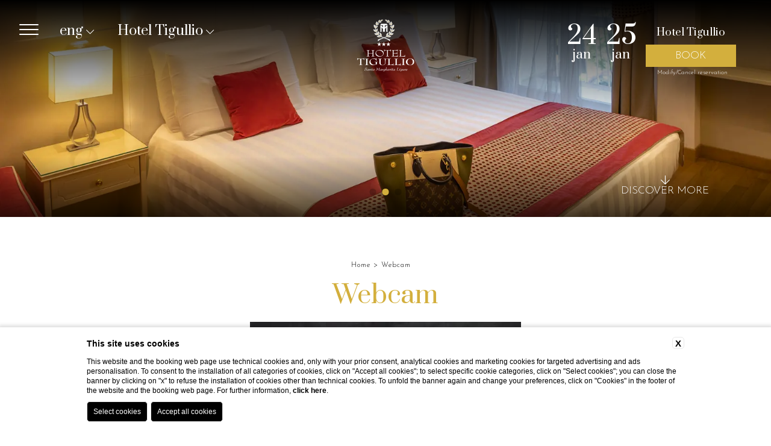

--- FILE ---
content_type: text/html; charset=UTF-8
request_url: https://www.hoteltigullio.eu/en/webcam
body_size: 23403
content:



<!doctype html>
<html>

      <!-- **************************** HEAD **************************** -->
      <head>

              
    <title>Live Webcam Hotel Tigullio in Santa Margherita Ligure</title>
    <meta name="description" content="Check live webcams of Hotel Tigullio in Santa Margherita Ligure: marina, beach and the Tigullio Gulf. Plan now your Ligurian break and book on our website!">
    <meta property="og:locale" content="en_US">
    <meta property="og:type" content="website">
    <meta property="og:title" content="Live Webcam Hotel Tigullio in Santa Margherita Ligure">
    <meta property="og:description" content="Check live webcams of Hotel Tigullio in Santa Margherita Ligure: marina, beach and the Tigullio Gulf. Plan now your Ligurian break and book on our website!">
    <meta property="og:url" content="https://www.hoteltigullio.eu/en/webcam">
    <meta property="og:site_name" content="Pastine Hotels">
    <meta property="og:image" content="https://cdn.blastness.biz/media/663/TOPTigullio/thumbs/medium/1600-Bar-terrazza3.jpg" >
    <meta name="twitter:card" content="summary">
    <meta name="twitter:site" content="https://www.hoteltigullio.eu/en/webcam">
    <meta name="twitter:creator" content="">
   
    <link rel="preconnect" href="https://cdn.blastness.biz">
    <link rel="dns-prefetch" href="https://cdn.blastness.biz">
            <style>
                body{
                    -webkit-font-smoothing: antialiased;
                    -moz-osx-font-smoothing: grayscale;
                    text-rendering: optimizeLegibility;
                    font-smoothing: antialiased;
                }
            </style>
            <link rel="alternate" hreflang="it" href="https://www.hoteltigullio.eu/it/webcam" />
<link rel="alternate" hreflang="x-default" href="https://www.hoteltigullio.eu/it/webcam" />
<link rel="alternate" hreflang="en" href="https://www.hoteltigullio.eu/en/webcam" />
    <link rel="canonical" href="https://www.hoteltigullio.eu/en/webcam" />

              <meta http-equiv="Content-Type" content="text/html; charset=utf-8" />
              <meta name="format-detection" content="telephone=no">
              <meta name="viewport" content="width=device-width, initial-scale=1.0, maximum-scale=1.0, user-scalable=0">
              <meta http-equiv="Content-Type" content="text/html; charset=utf-8" />


              <style>
a,abbr,acronym,address,applet,article,aside,audio,b,big,blockquote,body,canvas,caption,center,cite,code,dd,del,details,dfn,div,dl,dt,em,embed,fieldset,figcaption,figure,footer,form,h1,h2,h3,h4,h5,h6,header,hgroup,html,i,iframe,img,ins,kbd,label,legend,li,mark,menu,nav,object,ol,output,p,pre,q,ruby,s,samp,section,small,span,strike,sub,summary,sup,table,tbody,td,tfoot,th,thead,time,tr,tt,u,ul,var,video{margin:0;padding:0;border:0;font-size:100%;font:inherit;vertical-align:baseline}*{outline:0}html{-webkit-box-sizing:border-box;box-sizing:border-box}*,:after,:before{-webkit-box-sizing:inherit;box-sizing:inherit}article,aside,details,figcaption,figure,footer,header,hgroup,menu,nav,section{display:block}body{line-height:1}ol,ul{list-style:none}blockquote,q{quotes:none}blockquote:after,blockquote:before,q:after,q:before{content:"";content:none}table{border-collapse:collapse;border-spacing:0}.clearfix:after,.clearfix:before{content:"";display:table}.clearfix:after{clear:both}input,select{-webkit-appearance:none}.cont_show{position:absolute;-webkit-transform:translate(-50%);-ms-transform:translate(-50%);transform:translate(-50%);left:50%;bottom:30px;z-index:10;cursor:pointer}.cont_show .show{-webkit-animation-name:bounce;animation-name:bounce;-webkit-animation-fill-mode:both;-moz-animation-fill-mode:both;-ms-animation-fill-mode:both;-o-animation-fill-mode:both;animation-iteration-count:infinite;-moz-animation-iteration-count:infinite;-webkit-animation-iteration-count:infinite;animation-fill-mode:both;-webkit-animation-duration:2.5s;animation-duration:2.5s}@-webkit-keyframes bounce{0%,20%,50%,80%,to{-webkit-transform:translateY(0)}40%{-webkit-transform:translateY(-30px)}60%{-webkit-transform:translateY(-15px)}}@keyframes bounce{0%,20%,50%,80%,to{-webkit-transform:translateY(0);transform:translateY(0)}40%{-webkit-transform:translateY(-10px);transform:translateY(-10px)}60%{-webkit-transform:translateY(-10px);transform:translateY(-10px)}}.cont_show .fa{color:#fff;font-size:70px;cursor:pointer}picture{display:block}.ba_menu_admin li input{-webkit-appearance:checkbox}html{height:100%;font-size:10px}@media screen and (max-width:750px){html{font-size:9px}}html body{font-family:PT Sans Narrow,sans-serif;height:100%;background:#fff}html body #cookie-bar{position:fixed;bottom:0;z-index:11;width:100%}html body #cookie-bar .cb-enable{background:#fff;color:#e4289f;line-height:20px}html body #cookie-bar .cb-enable:hover{background:#fff}html body #cookie-bar .cb-policy{background:none;color:#e4289f;text-decoration:underline}html body #cookie-bar .cb-policy:hover{background:none}html body #cookie-bar p{font-family:Roboto,sans-serif;font-weight:300;font-size:12px;letter-spacing:.5px}html body .container-menu{width:100%;position:absolute;height:auto;min-height:185px;top:-300px;background:rgba(0,0,0,.8);-webkit-transition:all .5s ease 0s;transition:all .5s ease 0s}@media screen and (max-width:1024px){html body .container-menu{width:250px;height:100vh;right:-250px;top:0}}html body .container-menu.container-menu--open{top:0}@media screen and (max-width:1200px){html body .container-menu.container-menu--open{z-index:11}}@media screen and (max-width:1024px){html body .container-menu.container-menu--open{right:0}}html body .container-menu .menu{display:-webkit-box;display:-ms-flexbox;display:flex;position:relative;width:-webkit-fit-content;width:-moz-fit-content;width:fit-content;margin:130px auto 0}@media screen and (max-width:1024px){html body .container-menu .menu{-ms-flex-wrap:wrap;flex-wrap:wrap;margin-top:85px}}html body .container-menu .menu .menu-item{text-align:center}@media screen and (max-width:1024px){html body .container-menu .menu .menu-item{width:100%;margin-bottom:5px;text-align:center}}html body .container-menu .menu .menu-item .menu-link{padding:6px 8px;margin:0 4px;border:2px solid transparent}@media screen and (max-width:1024px){html body .container-menu .menu .menu-item .menu-link{width:auto;margin:0 auto;display:inline-block}}html body .container-menu .menu .menu-item .menu-link a{color:#fff;text-decoration:none;text-transform:uppercase;font-family:Roboto,sans-serif;font-size:17px}@media screen and (max-width:1024px){html body .container-menu .menu .menu-item .menu-link a{font-size:19px}}html body .container-menu .menu .menu-item.menu-item--active .menu-link{border-color:#e4289f}html body .container-menu .menu .menu-item .cont-fr{display:inline-block;margin-left:3px}html body .container-menu .menu .menu-item .cont-fr .fal{color:#fff;font-size:12px;position:relative;top:-2px;-webkit-transition:all .5s ease 0s;transition:all .5s ease 0s}@media screen and (max-width:1024px){html body .container-menu .menu .menu-item .cont-fr .fal{font-size:16px;top:-1}}@media screen and (max-width:1024px){html body .container-menu .menu .menu-item .cont-fr.rotate .fal{-webkit-transform:rotate(-180deg);-ms-transform:rotate(-180deg);transform:rotate(-180deg)}}html body .container-menu .menu .menu-item .menu-child{position:relative;padding-top:20px;padding-bottom:10px;opacity:0;visibility:hidden;pointer-events:none;-webkit-transition:all 0s ease 0s;transition:all 0s ease 0s;text-align:center;height:0}@media screen and (max-width:1024px){html body .container-menu .menu .menu-item .menu-child{display:none;background:#000;width:90%;margin:5px auto 0;border-radius:3px}html body .container-menu .menu .menu-item .menu-child.open_sub_menu{height:auto;display:block;visibility:visible;opacity:1;pointer-events:visible}}html body .container-menu .menu .menu-item .menu-child li{margin-bottom:9px}html body .container-menu .menu .menu-item .menu-child li a{color:#fff;text-decoration:none;text-transform:capitalize;font-family:Roboto,sans-serif;font-size:17px;margin-top:6px}@media screen and (max-width:1024px){html body .container-menu .menu .menu-item .menu-child li a{font-size:19px}}html body .container-menu .menu .menu-item:hover .menu-link{border-color:#e4289f}html body .container-menu .menu .menu-item:hover .menu-child{visibility:visible;opacity:1;pointer-events:visible;height:auto;-webkit-transition:all .5s ease 0s;transition:all .5s ease 0s}html body header{height:100%;width:100%;position:relative}@media screen and (max-width:1024px){html body header{height:400px}}html body header .gallery_top,html body header .gallery_top .swiper-slide picture{height:100%;width:100%;overflow:hidden;position:relative}html body header .gallery_top .swiper-slide picture{display:inline-block}html body header .gallery_top .swiper-slide picture img{position:absolute;width:100%;height:100%;-o-object-fit:cover;object-fit:cover;left:0;top:0}html body header .gallery_top .fa-angle-left,html body header .gallery_top .fa-angle-right{background-image:none!important;right:50px;font-size:70px;color:#fff;bottom:46px;top:auto}@media screen and (max-width:750px){html body header .gallery_top .fa-angle-left,html body header .gallery_top .fa-angle-right{display:none}}html body header .gallery_top .fa-angle-left{left:50px}html body header .gallery_top .swiper-pagination{bottom:10px!important;left:auto!important;width:auto!important;padding:10px!important;right:87px!important}html body header .gallery_top .swiper-pagination .swiper-pagination-bullet{width:10px;height:10px}html body header .gallery_top .swiper-pagination .swiper-pagination-bullet-active{background:#fff!important}@media screen and (max-width:750px){html body header .gallery_top .swiper-pagination{display:none}}@media screen and (max-width:1024px){html body header .gallery_top{height:400px}}html body header .gallery_top .frase-bottom{position:absolute;bottom:34px;left:34px;z-index:2}html body header .gallery_top .frase-bottom .frase-logo{height:100px;display:inline-block}@media screen and (max-width:1024px){html body header .gallery_top .frase-bottom .frase-logo{height:70px}}@media screen and (max-width:450px){html body header .gallery_top .frase-bottom .frase-logo{display:none}}html body header .gallery_top .frase-bottom .frase-frase{display:inline-block;color:#fff;font-family:Roboto,sans-serif;font-size:41px;font-weight:300;position:relative;top:-34px;margin-left:15px;text-shadow:1px 1px 1px #000}@media screen and (max-width:1024px){html body header .gallery_top .frase-bottom .frase-frase{font-size:30px}}@media screen and (max-width:550px){html body header .gallery_top .frase-bottom .frase-frase{font-size:23px}}@media screen and (max-width:450px){html body header .gallery_top .frase-bottom .frase-frase{display:none}}html body header .gallery_top .cont_show{text-align:center;left:unset;right:30px;bottom:35px;color:#fff;font-size:17px;font-family:Roboto,sans-serif;font-weight:300;text-transform:uppercase;z-index:4}@media screen and (max-width:1024px){html body header .gallery_top .cont_show{left:50%;right:unset;-webkit-transform:translateX(-50%);-ms-transform:translateX(-50%);transform:translateX(-50%)}}html body header .swiper-pagination{bottom:33px;left:50%;-webkit-transform:translateX(-50%);-ms-transform:translateX(-50%);transform:translateX(-50%);z-index:3}@media screen and (max-width:1024px){html body header .swiper-pagination{bottom:20px}}html body header .swiper-pagination .swiper-pagination-bullet{width:11px;height:11px;margin:0 5px}html body header .swiper-pagination .swiper-pagination-bullet.swiper-pagination-bullet-active{background:#e4289f}html body header .cont_hamb{display:block;top:40px;cursor:pointer;width:32px;height:auto;position:fixed;left:32px;z-index:12;-webkit-transition:all .5s ease 0s;transition:all .5s ease 0s}@media screen and (max-width:1024px){html body header .cont_hamb{left:unset;right:32px;top:34px}}@media screen and (max-width:700px){html body header .cont_hamb{top:28px}}@media screen and (max-width:425px){html body header .cont_hamb{right:16px}}html body header .cont_hamb div{background:#fff!important;width:100%;border-radius:10px;height:2px;-webkit-transition:background-color 1s ease 0s;transition:background-color 1s ease 0s;margin-bottom:6px;-webkit-transition:all .2s ease 0s;transition:all .2s ease 0s}html body header .cont_hamb.cont_hamb--open div:first-child{-webkit-transform:rotate(40deg)!important;-ms-transform:rotate(40deg)!important;transform:rotate(40deg)!important;top:8px!important;position:relative!important;background-color:#fff!important;width:33px}html body header .cont_hamb.cont_hamb--open div:nth-child(2){opacity:0}html body header .cont_hamb.cont_hamb--open div:nth-child(3){-webkit-transform:rotate(-40deg)!important;-ms-transform:rotate(-40deg)!important;transform:rotate(-40deg)!important;position:relative!important;bottom:8px!important;background-color:#fff!important;width:33px}html body header .header-top{position:fixed;width:100%;height:200px;z-index:4;top:0;-webkit-transition:all .5s ease 0s;transition:all .5s ease 0s;background:-webkit-gradient(linear,left top,left bottom,from(#000),color-stop(100%,transparent),to(transparent))!important;background:linear-gradient(#000,transparent 100%,transparent 0)!important}@media screen and (max-width:700px){html body header .header-top{height:110px}}html body header .header-top .logo-top{position:absolute;left:50%;-webkit-transform:translateX(-50%);-ms-transform:translateX(-50%);transform:translateX(-50%);top:24px;z-index:1;-webkit-transition:all .5s ease 0s;transition:all .5s ease 0s}@media screen and (max-width:700px){html body header .header-top .logo-top{top:18px;-webkit-transform:unset;-ms-transform:unset;transform:unset;left:32px}}@media screen and (max-width:425px){html body header .header-top .logo-top{left:10px}}html body header .header-top .logo-top img{height:93px}@media screen and (max-width:700px){html body header .header-top .logo-top img{height:70px}}html body header .header-top .lingue_new{position:absolute;top:34px;left:94px;cursor:pointer}@media screen and (max-width:1024px){html body header .header-top .lingue_new{left:unset;right:32px;top:67px;z-index:10}}@media screen and (max-width:700px){html body header .header-top .lingue_new{top:56px}}@media screen and (max-width:425px){html body header .header-top .lingue_new{right:19px}}html body header .header-top .lingue_new .titolo-lingua{color:#fff;font-family:Roboto,sans-serif;text-transform:lowercase;font-size:32px}html body header .header-top .lingue_new .titolo-lingua .fal{font-size:15px;-webkit-transition:all .5s ease 0s;transition:all .5s ease 0s}html body header .header-top .lingue_new .container-lingue{display:none;position:absolute;top:27px;width:100%;left:0;padding:9px 9px 0;font-family:Roboto,sans-serif;font-size:25px;text-transform:lowercase;background:rgba(0,0,0,.5)}@media screen and (max-width:1024px){html body header .header-top .lingue_new .container-lingue{background:rgba(0,0,0,.8)}}html body header .header-top .lingue_new .container-lingue a{color:#fff;display:block;margin-bottom:9px;cursor:pointer;text-decoration:none}html body header .header-top .lingue_new.lingue_new--open .titolo-lingua .fal{-webkit-transform:rotate(-180deg);-ms-transform:rotate(-180deg);transform:rotate(-180deg)}html body header .header-top .lingue_new.lingue_new--open .container-lingue{display:block}html body header .header-top .strutture{position:absolute;top:32px;left:170px;cursor:pointer}@media screen and (max-width:1024px){html body header .header-top .strutture{left:32px}}@media screen and (max-width:700px){html body header .header-top .strutture{position:fixed;top:0;left:0;width:100%;background:rgba(0,0,0,.8);z-index:13}}html body header .header-top .strutture .titolo-strutture{color:#fff;font-family:Roboto,sans-serif;font-weight:300;text-transform:uppercase;font-size:17px;text-align:center;min-width:110px;padding:5px;border:2px solid #e4289f}html body header .header-top .strutture .titolo-strutture .fal{font-size:15px;-webkit-transition:all .5s ease 0s;transition:all .5s ease 0s}html body header .header-top .strutture .container-strutture{display:none;position:absolute;top:33px;width:100%;left:0;text-align:center;padding:9px 9px 0;font-family:Roboto,sans-serif;font-weight:300;font-size:17px;text-transform:uppercase;background:rgba(0,0,0,.8)}html body header .header-top .strutture .container-strutture a{color:#fff;display:block;margin-bottom:9px;cursor:pointer;text-decoration:none}html body header .header-top .strutture.strutture--open .titolo-strutture .fal{-webkit-transform:rotate(-180deg);-ms-transform:rotate(-180deg);transform:rotate(-180deg)}html body header .header-top .strutture.strutture--open .container-strutture{display:block}html body header .header-top #qr{position:absolute;top:36px;right:0;font-weight:300;display:-webkit-box;display:-ms-flexbox;display:flex;-webkit-box-pack:center;-ms-flex-pack:center;justify-content:center;-webkit-box-align:center;-ms-flex-align:center;align-items:center;-ms-flex-wrap:wrap;flex-wrap:wrap}@media screen and (max-width:1024px){html body header .header-top #qr{display:none}}html body header .header-top #qr .qr-modifica-cancella{width:62%;text-align:right}html body header .header-top #qr .qr-modifica-cancella .qr-modifica-cancella__link{color:#fff;text-decoration:none}html body header .header-top #qr .arrivo{position:relative;display:inline-block;width:auto;color:#fff;font-family:Roboto,sans-serif;font-size:41px;text-align:center;margin-right:15px}html body header .header-top #qr .arrivo #datepicker{opacity:0;height:68px;left:0;position:absolute;width:42px;cursor:pointer}html body header .header-top #qr .arrivo .mese{font-family:Roboto,sans-serif;font-size:20px;text-transform:lowercase}html body header .header-top #qr .arrivo .num{margin-bottom:-23px}html body header .header-top #qr .partenza{position:relative;display:inline-block;width:auto;color:#fff;font-family:Roboto,sans-serif;font-size:41px;text-align:center;margin-right:15px}html body header .header-top #qr .partenza #datepicker_partenza{opacity:0;height:68px;left:0;position:absolute;width:42px;cursor:pointer}html body header .header-top #qr .partenza .mese{font-family:Roboto,sans-serif;font-size:20px;text-transform:lowercase}html body header .header-top #qr .partenza .num{margin-bottom:-23px}html body header .header-top #qr .prenota{display:inline-block;padding:5px 49px}html body header .header-top #qr .prenota select{opacity:0;display:block;width:180px;position:relative;top:29px;height:28px}html body header .header-top #qr .prenota #qr-select-strutture{cursor:pointer}html body header .header-top #qr .prenota .qr-struttura{color:#fff;font-family:Roboto,sans-serif;font-size:17px;font-weight:300;text-align:center;text-transform:uppercase;border:2px solid #e4289f;padding:5px 0}html body header .header-top #qr .prenota .bottone-prenota{display:block;background:none;border:0;color:#e4289f;text-transform:uppercase;width:auto;margin:0 auto;font-family:Roboto,sans-serif;font-size:17px;cursor:pointer;font-weight:300;padding:0}html body header .header-bottom{position:absolute;width:100%;height:200px;z-index:1;bottom:0;-webkit-transition:all .5s ease 0s;transition:all .5s ease 0s;background:-webkit-gradient(linear,left bottom,left top,from(rgba(0,0,0,.7)),color-stop(transparent),to(transparent))!important;background:linear-gradient(0deg,rgba(0,0,0,.7),transparent,transparent)!important}@media screen and (max-width:1024px){html body header .header-bottom{height:130px}}html body.scroll header .header-top{height:145px;background:rgba(0,0,0,.9)!important}@media screen and (max-width:1024px){html body.scroll header .header-top{height:105px;top:0;z-index:10}}html body.scroll header .header-top .logo-top{top:24px}@media screen and (max-width:1024px){html body.scroll header .header-top .logo-top{top:18px}}html .buttons-mobile{width:100%;height:47px;position:fixed;bottom:0;display:none;z-index:10;-webkit-transform:translate(-50%);-ms-transform:translate(-50%);transform:translate(-50%);left:50%}@media screen and (max-width:1024px){html .buttons-mobile{display:block}}html .buttons-mobile .buttons-mobile__list{background:#000;height:100%}html .buttons-mobile .buttons-mobile__list .buttons-mobile__element{height:100%;text-align:center;float:left;width:33.33%;padding-top:4px;line-height:20px;cursor:pointer}html .buttons-mobile .buttons-mobile__list .buttons-mobile__element.middle_element{border-right:1px solid #fff;border-left:1px solid #fff}html .buttons-mobile .buttons-mobile__list .buttons-mobile__element a{display:block;text-decoration:none;color:#fff;font-family:Roboto,sans-serif;font-size:13px;text-transform:uppercase;font-weight:300}html .buttons-mobile .buttons-mobile__list .buttons-mobile__element a .fal{font-size:24px}.breadcrumb{text-transform:capitalize;display:-webkit-box;display:-ms-flexbox;display:flex;margin-bottom:20px;margin-top:20px;font-size:12px;width:100%;-webkit-box-pack:center;-ms-flex-pack:center;justify-content:center}.breadcrumb li a{letter-spacing:1px;color:#000;text-decoration:none}.breadcrumb li:after{content:">";font-weight:300;display:inline-block;margin:0 5px;color:#000}.breadcrumb li:last-child:after{content:""}.vantaggi-tipo1{position:fixed;top:39px;left:161px;display:-webkit-box;display:-ms-flexbox;display:flex;-webkit-box-align:center;-ms-flex-align:center;align-items:center;-webkit-box-pack:center;-ms-flex-pack:center;justify-content:center;-webkit-box-orient:vertical;-webkit-box-direction:normal;-ms-flex-direction:column;flex-direction:column;width:100px;z-index:5}@media screen and (max-width:1024px){.vantaggi-tipo1{left:20px;width:200px}}@media screen and (max-width:700px){.vantaggi-tipo1{width:100%;left:0;top:110px;z-index:3}}.vantaggi-tipo1:hover .vantaggi-tipo1-text{max-height:300px;padding-top:15px;padding-bottom:15px}.vantaggi-tipo1-title{color:#fff;font-size:20px;-webkit-box-orient:vertical;-webkit-box-direction:normal;-ms-flex-direction:column;flex-direction:column;display:-webkit-box;display:-ms-flexbox;display:flex;-webkit-box-align:center;-ms-flex-align:center;align-items:center;-webkit-box-pack:center;-ms-flex-pack:center;justify-content:center;margin-bottom:13px;text-transform:lowercase}@media screen and (max-width:1024px){.vantaggi-tipo1-title{-webkit-box-orient:horizontal;-webkit-box-direction:normal;-ms-flex-direction:row;flex-direction:row;width:100%;-webkit-box-pack:start;-ms-flex-pack:start;justify-content:flex-start}}@media screen and (max-width:700px){.vantaggi-tipo1-title{width:100%;background:rgba(0,0,0,.5);-webkit-box-orient:unset;-webkit-box-direction:unset;-ms-flex-direction:unset;flex-direction:unset;padding:4px 0;margin-bottom:0;-webkit-box-pack:center;-ms-flex-pack:center;justify-content:center}}.vantaggi-tipo1-title__icon{font-size:24px}@media screen and (max-width:1024px){.vantaggi-tipo1-title__icon{margin-right:7px}}.vantaggi-tipo1-title__testo{margin-top:5px;font-size:12px;text-transform:uppercase}.vantaggi-tipo1-text{width:200px;background:rgba(0,0,0,.5);color:#fff;font-weight:300;font-size:13px;max-height:0;overflow:hidden;padding:0 15px;pointer-events:none;-webkit-transition:all .5s ease 0s;transition:all .5s ease 0s}@media screen and (max-width:700px){.vantaggi-tipo1-text{width:100%}}.vantaggi-tipo1-text-list-element{padding-bottom:10px;text-align:center}@media screen and (max-width:700px){.vantaggi-tipo1-text-list-element{width:100%;display:-webkit-box;display:-ms-flexbox;display:flex;-webkit-box-pack:center;-ms-flex-pack:center;justify-content:center}}.vantaggi-tipo1-text-list-element:last-child{padding-bottom:0}.vantaggi-tipo1-text-list-element__icon{font-size:18px;width:100%;text-align:center;margin-bottom:3px;color:#fff;width:20px;margin-right:7px}.vantaggi-tipo2{position:absolute;bottom:20px;left:20px;display:-webkit-box;display:-ms-flexbox;display:flex;-webkit-box-align:center;-ms-flex-align:center;align-items:center;-webkit-box-pack:center;-ms-flex-pack:center;justify-content:center;-webkit-box-orient:vertical;-webkit-box-direction:normal;-ms-flex-direction:column;flex-direction:column;width:300px;background:rgba(0,0,0,.5);z-index:1}@media screen and (max-width:1024px){.vantaggi-tipo2{position:relative;bottom:unset;left:unset;margin:15px auto 0}}.vantaggi-tipo2-title{color:#fff;font-size:20px;display:-webkit-box;display:-ms-flexbox;display:flex;-webkit-box-align:center;-ms-flex-align:center;align-items:center;-webkit-box-pack:center;-ms-flex-pack:center;justify-content:center;margin-bottom:13px;text-transform:lowercase;background:rgba(0,0,0,.5);width:100%;padding:10px 5px}.vantaggi-tipo2-title__icon{font-size:24px;margin-right:7px}.vantaggi-tipo2-title__testo{margin-top:5px;font-size:12px;text-transform:uppercase}.vantaggi-tipo2-text{color:#fff;font-weight:300;font-size:13px;padding:0 15px;pointer-events:none;-webkit-transition:all .5s ease 0s;transition:all .5s ease 0s}.vantaggi-tipo2-text-list-element{padding-bottom:10px;text-align:center;display:-webkit-box;display:-ms-flexbox;display:flex;text-align:left}.vantaggi-tipo2-text-list-element__icon{font-size:18px;text-align:center;margin-bottom:3px;color:#fff;width:20px;margin-right:10px}.quick_action{text-align:center}.quick_action li a{display:block;width:-webkit-fit-content;width:-moz-fit-content;width:fit-content;background:#e4289f;color:#fff;text-decoration:none;text-transform:uppercase;font-size:16px;padding:10px 18px;margin:0 auto}
/*# sourceMappingURL=header.min.css.map */
</style>     
              <link rel="preconnect" href="https://fonts.gstatic.com/" crossorigin>
	       <link rel="preconnect" href="https://d1y5anlg0g4t8d.cloudfront.net/" crossorigin>

              <!-- Favicon -->
              <link rel="icon" type="image/png" sizes="16x16" href="/templates/sgt/public/images/favicon.ico">

              <style class="style_theme_roller">html body .container .contenuto .titolo-pagina { font-family: 'Prata', serif !important; }html body .container .contenuto .titolo-offerte { font-family: 'Prata', serif !important; }html body .container .contenuto .off-slide .swiper-wrapper .swiper-slide a .box .title-off { font-family: 'Prata', serif !important; }html body .container .contenuto .offerte .offerte-item .contenuto-offerte .titolo-offerte-slide { font-family: 'Prata', serif !important; }.quick_action li a { font-family: 'Prata', serif !important; }html body .container .contenuto .strutture-verticali .strutture-verticali-item .titolo-struttura-verticale { font-family: 'Prata', serif !important; }html body .container .contenuto .testo { font-family: 'Josefin Sans', sans-serif !important; }html body .container .contenuto .off-slide .swiper-wrapper .swiper-slide a .box .text { font-family: 'Josefin Sans', sans-serif !important; }html body footer address { font-family: 'Josefin Sans', sans-serif !important; }html body .container .contenuto .strutture-verticali .strutture-verticali-item .descrizione-struttura-verticale { font-family: 'Josefin Sans', sans-serif !important; }html body .container .contenuto .offerte .offerte-item .contenuto-offerte .descrizione-offerte { font-family: 'Josefin Sans', sans-serif !important; }html body .container .contenuto .strutture-verticali .strutture-verticali-item .link-strutture { font-family: 'Josefin Sans', sans-serif; }html body .container .contenuto .off-slide .swiper-wrapper .swiper-slide a .box .preno { font-family: 'Josefin Sans', sans-serif; }html body .container .contenuto .listaCatGallery .filter { font-family: 'Josefin Sans', sans-serif; }html body header .header-top #qr .prenota .qr-struttura { font-family: 'Josefin Sans', sans-serif; }html body header .header-top .strutture .titolo-strutture { font-family: 'Josefin Sans', sans-serif; }html body header .header-top .strutture .container-strutture { font-family: 'Josefin Sans', sans-serif; }html body header .header-top #qr .prenota .bottone-prenota { font-family: 'Josefin Sans', sans-serif; }html body footer .menu_bottom ul li a { font-family: 'Prata', serif !important; }html body .container-menu .menu .menu-item .menu-link a { font-family: 'Prata', serif !important; }html body .container-menu .menu .menu-item .menu-child li a { font-family: 'Prata', serif !important; }html body header .header-top .lingue_new .titolo-lingua { font-family: 'Prata', serif !important; }html body header .header-top .lingue_new .container-lingue { font-family: 'Prata', serif !important; }html body header .header-top #qr .arrivo { font-family: 'Prata', serif !important; }html body header .header-top #qr .arrivo .mese { font-family: 'Prata', serif !important; }/* PASTINE HOTELS - CSS STEF */
.box-testo-foto__titolo {
    font-size: 30px;
    font-family: 'Prata', serif !important;
    text-align: center;
    margin-bottom: 20px;
    color: #d3af3d;
}
.box-testo-foto__testo {
    text-align: center;
    font-size: 16px;
    font-weight: 300;
    line-height: 24px;
    margin-bottom: 30px;
}
ul.box-testo-foto-gallery {
    display: flex;
    flex-wrap: wrap;
    margin-bottom: 50px;
    justify-content: space-between;
}
.box-testo-foto-gallery picture {
    width: 100%;
    height: 100%;
    
}
.box-testo-foto-gallery li {
    width: 33%;
    height: 300px;
    margin-bottom: 15px;
}
.box-testo-foto-gallery__img {
    width: 100%;
    height: 100%;
    object-fit: cover;
}
html body .container .contenuto .testo a {
    color: #d3af3d !important;
}
header.half {
    height: 50%;
}
.container_video {
    width: 100%;
    height: 100%;
}
.container_video video {
    width: 100%;
    height: 100%;
    object-fit: cover;
}
.cont_show {
    text-align: center;
    color: #fff;
    font-size: 15px;
}

/* GALLERY */
html body .container .contenuto .listaCatGallery li.filter.active {
    color: #d3af3d;
    border: 2px solid #d3af3d;
}
html body .container .contenuto .listaCatGallery li.filter {
    font-family: 'Josefin Sans', sans-serif;
    border: 2px solid #000;
}

/* CALENDARIO */
.ui-state-disabled{
    background: #bbb;
}
.ui-widget-header{
    color:#D3AF3D;
    background: none;
    border:none !important;
}
.ui-state-default, .ui-widget-content .ui-state-default{
    border-color:#D3AF3D !important;
    color:#D3AF3D;
    font-family: 'Josefin Sans', sans-serif;
    letter-spacing: 1px;
    padding: 9px;
    border:0;
    background: none;
    text-align: center;
}
.ui-state-active, .ui-widget-content .ui-state-active{
    background:#D3AF3D !important;
    color: #fff;
}
.ui-datepicker th{
    color:#D3AF3D;
    font-family: 'Josefin Sans', sans-serif;
    font-weight: normal;
}
.ui-widget-content{
    font-family: 'Josefin Sans', sans-serif;
    font-size:15px!important;
    letter-spacing: 2px
}
.ui-datepicker .ui-datepicker-title{
    font-weight: normal;
}
.ui-datepicker td{
    padding:0;
}
.ui-datepicker table{
    margin: 0
}
.ui-widget.ui-widget-content{
    border:0;
    padding: 0;
}
#ui-datepicker-div{
    /*top:200px!important;*/
    padding: 8px;
}
.ui-datepicker-prev{
    background: none!important;
}
#ui-datepicker-div .ui-datepicker-calendar tbody tr td.ui-datepicker-current-day{
    background: #D3AF3D !important;
}
.ui-state-active, .ui-widget-content .ui-state-active{
    background: #D3AF3D !important;
}
.ui-state-default, .ui-widget-content .ui-state-default{
    color:#000;
    padding:4px;
    letter-spacing: 0px;
    font-size: 12px;
}
#ui-datepicker-div .ui-datepicker-header{
    background: #D3AF3D !important;
}
#ui-datepicker-div .ui-datepicker-header .ui-datepicker-title{
    color:#fff;
    text-transform: uppercase;
}
#ui-datepicker-div .ui-datepicker-header .ui-datepicker-title .ui-datepicker-month, .ui-datepicker-year{
    text-transform: uppercase;
    font-family: 'Josefin Sans', sans-serif;
}
#ui-datepicker-div .ui-datepicker-calendar thead tr th span{
    color:#D3AF3D;
    font-size: 11px;
    font-family: 'Josefin Sans', sans-serif;
}	
#ui-datepicker-div .ui-datepicker-calendar tbody tr td.ui-datepicker-current-day a{
    color: #fff;
    font-family: 'Josefin Sans', sans-serif;
}
#ui-datepicker-div .ui-datepicker-calendar tbody tr td a, #ui-datepicker-div .ui-datepicker-calendar tbody tr td.ui-state-disabled span{
    font-family: 'Josefin Sans', sans-serif;
    font-size: 15px;
}


strong {
    font-weight: 500;
}
html body {
    font-family: 'Josefin Sans', sans-serif !important;
}
html body .container .contenuto .testo i.fal {
    color: #000;
}

/* HEADER */
html body header .header-top .strutture {
    top: 40px;
    width: 209px;
}
html body header .header-top .strutture .titolo-strutture {
    padding: 0;
    border: none;
    font-size: 22px;
    text-transform: capitalize;
    font-family: 'Prata', serif;
}

html body header .header-top .lingue_new {
    top: 40px;
}
html body header .header-top .lingue_new .titolo-lingua {
    font-size: 22px;
}
html body header .header-top a.logo-top img {
    height: 100px;
}
html body header .header-top .lingue_new .container-lingue {
    font-size: 15px;
}

/* QR */
html body header .header-top #qr {
    top: 40px;
    align-items: flex-start;
}
html body header .header-top #qr .partenza .num {
    font-family: 'Prata', serif;
}
html body header .header-top #qr .partenza .mese {
    font-family: 'Prata', serif;
}
html body header .header-top #qr .arrivo .num {
    margin-bottom: 0px;
}
html body header .header-top #qr .partenza .num {
    margin-bottom: 0px;
}

html body header .header-top #qr .arrivo,
html body header .header-top #qr .partenza {
    display: flex;
    flex-direction: column;
}

html body header .header-top #qr .partenza #datepicker_partenza, 
html body header .header-top #qr .arrivo #datepicker {
    height: 100%;
    width: 100%;
}

html body header .header-top #qr .prenota {
    padding: 0;
    position: relative;
}
html body header .header-top #qr .prenota #qr-select-strutture {
    cursor: pointer;
    position: absolute;
    width: 100%;
    top: 0;
}
html body header .header-top #qr .prenota .qr-struttura {
    border: none;
    font-family: 'Prata', serif;
    text-transform: capitalize;
    width: 150px;
}

html body header .header-top #qr .prenota .bottone-prenota {
    font-family: 'Josefin Sans', sans-serif;
    padding: 10px;
    margin-top: 7px;
    background: #D3AF3D;
    width: 100%;
    color: #fff;
    width: 150px;
}

html body header .header-top #qr .qr-modifica-cancella {
    width: 64%;
    text-align: right;
    margin-top: 5px;
    font-family: 'Josefin Sans', sans-serif;
}

/* HOME */
html body .container .contenuto h1.titolo-pagina {
    color: #d3af3d;
}
html body .container .box-strutture .box-strutture-item div.descrizione-struttura {
    color: #54595F;
    font-family: 'Prata', serif;
}
html body .container .box-strutture .box-strutture-item a.link-strutture {
    font-family: 'Josefin Sans', sans-serif;
    color: #7a7a7a;
    background: #fff;
    padding: 11px 20px;
    border: 1px solid #7a7a7a;
}

/* MENU */
html body .container-menu .menu .menu-item .menu-link {
    border: none;
}
html body .container-menu .menu .menu-item.menu-item--active .menu-link {
    border: none;
    border-bottom: 2px solid;
    border-color: #D3AF3D;

}

html body .container-menu .menu .menu-item:hover .menu-link {
    border: none;
    
}
.menu-child {
    max-width: 120px;
}
html body .container-menu .menu .menu-item .menu-child li a {
    font-size: 14px;
    text-transform: unset;
    line-height: 1.5;
}

.immagine-sky{
    height: 20px;
}


/* CONTENUTO */
html body .container .contenuto .testo {
    line-height: 1.5;
}
.more {
    font-family: 'Josefin Sans', sans-serif;
}
html body header .swiper-pagination .swiper-pagination-bullet.swiper-pagination-bullet-active {
    background: #D3AF3D;
}
html body .container .contenuto .off-slide .swiper-wrapper .swiper-slide a .box div.title-off {
    color: #54595F;
}
html body .container .contenuto .section-content__gallery .section-content__photo .photobox picture, html body .container .contenuto .section-content__gallery .section-content__photo .photobox picture .img {
    object-fit: cover;
}
.breadcrumb {
    font-family: 'Josefin Sans', sans-serif;
    color: #7a7a7a;
    font-weight: 300;
}
.boxAlternati-strutture-item-cont-testo .boxAlternati-strutture-item-cont-testo__titolo {
    font-family: 'Prata', serif;
    color: #54595F;
}
a.boxAlternati-strutture-item-cont-testo__link.link-strutture {
    color: #7a7a7a;
    font-family: 'Josefin Sans', serif;
    padding: 11px 20px;
    border: 1px solid;
}
html body .container .contenuto .strutture-verticali .strutture-verticali-item div.titolo-struttura-verticale {
    color: #54595F;
}
html body .container .contenuto .strutture-verticali .strutture-verticali-item a.link-strutture {
    color: #7a7a7a;
    border: 1px solid #7a7a7a;
    padding: 11px 20px;
    font-family: 'Josefin Sans', sans-serif;
    font-weight: 300;
}

.boxAlternati-strutture-item-cont-img {
    height: unset !important;
}

/* OFFERTE SLIDER */
html body .container .contenuto h1.titolo-offerte {
    color: #d3af3d;
}
html body .container .contenuto .off-slide .swiper-wrapper .swiper-slide a .box div.preno {
    background: #d3af3d;
    border-color: #d3af3d;
    color: #fff;
    font-family: 'Josefin Sans', sans-serif;
    padding: 11px 20px;
}
html body .container .contenuto .offerte .offerte-item .contenuto-offerte div.titolo-offerte-slide {
    color: #54595F;
}
html body .container .contenuto .offerte .offerte-item .contenuto-offerte a.link-offerte {
    padding: 11px 20px;
    background: #d3af3d;
    font-family: 'Josefin Sans', sans-serif;
    color: #fff;
    border: unset;
}

/* FOOTER */
html body footer .menu_bottom ul {
    width: 300px;
    z-index: 2;
    line-height: 1.5;
}
html body footer.footer {
    background: #D3AF3D;
    height: auto;
}
html body footer.footer address {
    position: relative;
    top: unset;
    text-align: center;
    width: 100%;
    padding-bottom: 20px;
}
html body footer ul.lista-loghi {
    position: relative;
    top: unset;
    text-align: center;
}
html body footer .lista-loghi li:first-child {
    display: block;
    text-align: center;
}
html body footer ul.lista-loghi li a img {
    height: 80px;
}
div.byblastness {
    position: relative;
    width: 100%;
    text-align: center;
    bottom: unset;
    margin-top: 30px;
}
html body footer .social {
    z-index: 1;
}

html .buttons-mobile .buttons-mobile__list .buttons-mobile__element a {
    font-family: 'Josefin Sans', sans-serif !important;
}


.immagine-certificazione{
    position: absolute;
    height: 85px;
    right: 30px;
    top: 170px;
}


@media screen and (max-width: 1212px) {
    html body .container-menu .menu .menu-item .menu-link {
        padding: 6px 4px;
    }
    html body .container-menu .menu .menu-item:last-child {
        display: none;
    }
}


@media screen and (max-width: 1024px) {
.box-testo-foto-gallery li {
    width: 100%;
}
    html body .container-menu .menu .menu-item:last-child {
        display: block;
    }
    html body footer .menu_bottom ul {
       
        margin: auto;
    }
    .immagine-certificazione{
        position: relative;
        left: 50%;
        transform: translateX(-50%);
        margin-bottom: 20px;
        top: unset;
        right: unset
    }
   
    header.half {
        height: 400px;
    }
    html body header .header-top .lingue_new {

        top: 67px;
    }
    html body.scroll header .header-top .logo-top {
        top: 2px;
    }
    html body .container-menu .menu .menu-item .menu-child.open_sub_menu {
  
        max-width: unset;
    }
}


@media screen and (max-width: 700px) {
    html body header .header-top .strutture {

        width: 100%;
    }
    html body header .header-top .strutture {
        top: 0;
        padding: 10px;
        background-color: #000;
    }
    html body header .header-top .logo-top {
        top: 2px;
    }
    html body header .header-top .strutture .titolo-strutture {
        font-size: 15px;
    }
    html body header .header-top {
        top: 35px;
       
    }
    html body.scroll header .header-top {
        top: 35px;
    }
    html body header .cont_hamb {
        top: 56px;
    }
    html body footer .menu_bottom ul {
        width: 100%;
    }
}

strong{
    font-weight: 500;
    font-family: 'Prata', serif;
    color: #54595F;
}

/*Bolino Whatsapp*/

.bollino-whatsapp {
    position: fixed;
    text-decoration: none;
    bottom: 30px;
    right: 30px;
    width: 60px;
    height: 60px;
    font-size: 30px;
    border-radius: 100%;
    color: #fff;
    display: flex;
    justify-content: center;
    align-items: center;
    background: #25D366;
    z-index: 100;
}

@media screen and (max-width: 1024px){
    .bollino-whatsapp {
        bottom: 75px;
    }
}

/* PASTINE HOTELS - CSS STEF */</style>
      <style class="style_theme_roller">html body .container .contenuto .titolo-pagina { font-family: 'Prata', serif !important; }html body .container .contenuto .titolo-offerte { font-family: 'Prata', serif !important; }html body .container .contenuto .off-slide .swiper-wrapper .swiper-slide a .box .title-off { font-family: 'Prata', serif !important; }html body .container .contenuto .offerte .offerte-item .contenuto-offerte .titolo-offerte-slide { font-family: 'Prata', serif !important; }.quick_action li a { font-family: 'Prata', serif !important; }html body .container .contenuto .strutture-verticali .strutture-verticali-item .titolo-struttura-verticale { font-family: 'Prata', serif !important; }html body .container .contenuto .testo { font-family: 'Josefin Sans', sans-serif !important; }html body .container .contenuto .off-slide .swiper-wrapper .swiper-slide a .box .text { font-family: 'Josefin Sans', sans-serif !important; }html body footer address { font-family: 'Josefin Sans', sans-serif !important; }html body .container .contenuto .strutture-verticali .strutture-verticali-item .descrizione-struttura-verticale { font-family: 'Josefin Sans', sans-serif !important; }html body .container .contenuto .offerte .offerte-item .contenuto-offerte .descrizione-offerte { font-family: 'Josefin Sans', sans-serif !important; }html body .container .contenuto .strutture-verticali .strutture-verticali-item .link-strutture { font-family: 'Josefin Sans', sans-serif; }html body .container .contenuto .off-slide .swiper-wrapper .swiper-slide a .box .preno { font-family: 'Josefin Sans', sans-serif; }html body .container .contenuto .listaCatGallery .filter { font-family: 'Josefin Sans', sans-serif; }html body header .header-top #qr .prenota .qr-struttura { font-family: 'Josefin Sans', sans-serif; }html body header .header-top .strutture .titolo-strutture { font-family: 'Josefin Sans', sans-serif; }html body header .header-top .strutture .container-strutture { font-family: 'Josefin Sans', sans-serif; }html body header .header-top #qr .prenota .bottone-prenota { font-family: 'Josefin Sans', sans-serif; }html body footer .menu_bottom ul li a { font-family: 'Prata', serif !important; }html body .container-menu .menu .menu-item .menu-link a { font-family: 'Prata', serif !important; }html body .container-menu .menu .menu-item .menu-child li a { font-family: 'Prata', serif !important; }html body header .header-top .lingue_new .titolo-lingua { font-family: 'Prata', serif !important; }html body header .header-top .lingue_new .container-lingue { font-family: 'Prata', serif !important; }html body header .header-top #qr .arrivo { font-family: 'Prata', serif !important; }html body header .header-top #qr .arrivo .mese { font-family: 'Prata', serif !important; }/* PASTINE HOTELS - CSS STEF */
.box-testo-foto__titolo {
    font-size: 30px;
    font-family: 'Prata', serif !important;
    text-align: center;
    margin-bottom: 20px;
    color: #d3af3d;
}
.box-testo-foto__testo {
    text-align: center;
    font-size: 16px;
    font-weight: 300;
    line-height: 24px;
    margin-bottom: 30px;
}
ul.box-testo-foto-gallery {
    display: flex;
    flex-wrap: wrap;
    margin-bottom: 50px;
    justify-content: space-between;
}
.box-testo-foto-gallery picture {
    width: 100%;
    height: 100%;
    
}
.box-testo-foto-gallery li {
    width: 33%;
    height: 300px;
    margin-bottom: 15px;
}
.box-testo-foto-gallery__img {
    width: 100%;
    height: 100%;
    object-fit: cover;
}
html body .container .contenuto .testo a {
    color: #d3af3d !important;
}
header.half {
    height: 50%;
}
.container_video {
    width: 100%;
    height: 100%;
}
.container_video video {
    width: 100%;
    height: 100%;
    object-fit: cover;
}
.cont_show {
    text-align: center;
    color: #fff;
    font-size: 15px;
}

/* GALLERY */
html body .container .contenuto .listaCatGallery li.filter.active {
    color: #d3af3d;
    border: 2px solid #d3af3d;
}
html body .container .contenuto .listaCatGallery li.filter {
    font-family: 'Josefin Sans', sans-serif;
    border: 2px solid #000;
}

/* CALENDARIO */
.ui-state-disabled{
    background: #bbb;
}
.ui-widget-header{
    color:#D3AF3D;
    background: none;
    border:none !important;
}
.ui-state-default, .ui-widget-content .ui-state-default{
    border-color:#D3AF3D !important;
    color:#D3AF3D;
    font-family: 'Josefin Sans', sans-serif;
    letter-spacing: 1px;
    padding: 9px;
    border:0;
    background: none;
    text-align: center;
}
.ui-state-active, .ui-widget-content .ui-state-active{
    background:#D3AF3D !important;
    color: #fff;
}
.ui-datepicker th{
    color:#D3AF3D;
    font-family: 'Josefin Sans', sans-serif;
    font-weight: normal;
}
.ui-widget-content{
    font-family: 'Josefin Sans', sans-serif;
    font-size:15px!important;
    letter-spacing: 2px
}
.ui-datepicker .ui-datepicker-title{
    font-weight: normal;
}
.ui-datepicker td{
    padding:0;
}
.ui-datepicker table{
    margin: 0
}
.ui-widget.ui-widget-content{
    border:0;
    padding: 0;
}
#ui-datepicker-div{
    /*top:200px!important;*/
    padding: 8px;
}
.ui-datepicker-prev{
    background: none!important;
}
#ui-datepicker-div .ui-datepicker-calendar tbody tr td.ui-datepicker-current-day{
    background: #D3AF3D !important;
}
.ui-state-active, .ui-widget-content .ui-state-active{
    background: #D3AF3D !important;
}
.ui-state-default, .ui-widget-content .ui-state-default{
    color:#000;
    padding:4px;
    letter-spacing: 0px;
    font-size: 12px;
}
#ui-datepicker-div .ui-datepicker-header{
    background: #D3AF3D !important;
}
#ui-datepicker-div .ui-datepicker-header .ui-datepicker-title{
    color:#fff;
    text-transform: uppercase;
}
#ui-datepicker-div .ui-datepicker-header .ui-datepicker-title .ui-datepicker-month, .ui-datepicker-year{
    text-transform: uppercase;
    font-family: 'Josefin Sans', sans-serif;
}
#ui-datepicker-div .ui-datepicker-calendar thead tr th span{
    color:#D3AF3D;
    font-size: 11px;
    font-family: 'Josefin Sans', sans-serif;
}	
#ui-datepicker-div .ui-datepicker-calendar tbody tr td.ui-datepicker-current-day a{
    color: #fff;
    font-family: 'Josefin Sans', sans-serif;
}
#ui-datepicker-div .ui-datepicker-calendar tbody tr td a, #ui-datepicker-div .ui-datepicker-calendar tbody tr td.ui-state-disabled span{
    font-family: 'Josefin Sans', sans-serif;
    font-size: 15px;
}


strong {
    font-weight: 500;
}
html body {
    font-family: 'Josefin Sans', sans-serif !important;
}
html body .container .contenuto .testo i.fal {
    color: #000;
}

/* HEADER */
html body header .header-top .strutture {
    top: 40px;
    width: 209px;
}
html body header .header-top .strutture .titolo-strutture {
    padding: 0;
    border: none;
    font-size: 22px;
    text-transform: capitalize;
    font-family: 'Prata', serif;
}

html body header .header-top .lingue_new {
    top: 40px;
}
html body header .header-top .lingue_new .titolo-lingua {
    font-size: 22px;
}
html body header .header-top a.logo-top img {
    height: 100px;
}
html body header .header-top .lingue_new .container-lingue {
    font-size: 15px;
}

/* QR */
html body header .header-top #qr {
    top: 40px;
    align-items: flex-start;
}
html body header .header-top #qr .partenza .num {
    font-family: 'Prata', serif;
}
html body header .header-top #qr .partenza .mese {
    font-family: 'Prata', serif;
}
html body header .header-top #qr .arrivo .num {
    margin-bottom: 0px;
}
html body header .header-top #qr .partenza .num {
    margin-bottom: 0px;
}

html body header .header-top #qr .arrivo,
html body header .header-top #qr .partenza {
    display: flex;
    flex-direction: column;
}

html body header .header-top #qr .partenza #datepicker_partenza, 
html body header .header-top #qr .arrivo #datepicker {
    height: 100%;
    width: 100%;
}

html body header .header-top #qr .prenota {
    padding: 0;
    position: relative;
}
html body header .header-top #qr .prenota #qr-select-strutture {
    cursor: pointer;
    position: absolute;
    width: 100%;
    top: 0;
}
html body header .header-top #qr .prenota .qr-struttura {
    border: none;
    font-family: 'Prata', serif;
    text-transform: capitalize;
    width: 150px;
}

html body header .header-top #qr .prenota .bottone-prenota {
    font-family: 'Josefin Sans', sans-serif;
    padding: 10px;
    margin-top: 7px;
    background: #D3AF3D;
    width: 100%;
    color: #fff;
    width: 150px;
}

html body header .header-top #qr .qr-modifica-cancella {
    width: 64%;
    text-align: right;
    margin-top: 5px;
    font-family: 'Josefin Sans', sans-serif;
}

/* HOME */
html body .container .contenuto h1.titolo-pagina {
    color: #d3af3d;
}
html body .container .box-strutture .box-strutture-item div.descrizione-struttura {
    color: #54595F;
    font-family: 'Prata', serif;
}
html body .container .box-strutture .box-strutture-item a.link-strutture {
    font-family: 'Josefin Sans', sans-serif;
    color: #7a7a7a;
    background: #fff;
    padding: 11px 20px;
    border: 1px solid #7a7a7a;
}

/* MENU */
html body .container-menu .menu .menu-item .menu-link {
    border: none;
}
html body .container-menu .menu .menu-item.menu-item--active .menu-link {
    border: none;
    border-bottom: 2px solid;
    border-color: #D3AF3D;

}

html body .container-menu .menu .menu-item:hover .menu-link {
    border: none;
    
}
.menu-child {
    max-width: 120px;
}
html body .container-menu .menu .menu-item .menu-child li a {
    font-size: 14px;
    text-transform: unset;
    line-height: 1.5;
}

.immagine-sky{
    height: 20px;
}


/* CONTENUTO */
html body .container .contenuto .testo {
    line-height: 1.5;
}
.more {
    font-family: 'Josefin Sans', sans-serif;
}
html body header .swiper-pagination .swiper-pagination-bullet.swiper-pagination-bullet-active {
    background: #D3AF3D;
}
html body .container .contenuto .off-slide .swiper-wrapper .swiper-slide a .box div.title-off {
    color: #54595F;
}
html body .container .contenuto .section-content__gallery .section-content__photo .photobox picture, html body .container .contenuto .section-content__gallery .section-content__photo .photobox picture .img {
    object-fit: cover;
}
.breadcrumb {
    font-family: 'Josefin Sans', sans-serif;
    color: #7a7a7a;
    font-weight: 300;
}
.boxAlternati-strutture-item-cont-testo .boxAlternati-strutture-item-cont-testo__titolo {
    font-family: 'Prata', serif;
    color: #54595F;
}
a.boxAlternati-strutture-item-cont-testo__link.link-strutture {
    color: #7a7a7a;
    font-family: 'Josefin Sans', serif;
    padding: 11px 20px;
    border: 1px solid;
}
html body .container .contenuto .strutture-verticali .strutture-verticali-item div.titolo-struttura-verticale {
    color: #54595F;
}
html body .container .contenuto .strutture-verticali .strutture-verticali-item a.link-strutture {
    color: #7a7a7a;
    border: 1px solid #7a7a7a;
    padding: 11px 20px;
    font-family: 'Josefin Sans', sans-serif;
    font-weight: 300;
}

.boxAlternati-strutture-item-cont-img {
    height: unset !important;
}

/* OFFERTE SLIDER */
html body .container .contenuto h1.titolo-offerte {
    color: #d3af3d;
}
html body .container .contenuto .off-slide .swiper-wrapper .swiper-slide a .box div.preno {
    background: #d3af3d;
    border-color: #d3af3d;
    color: #fff;
    font-family: 'Josefin Sans', sans-serif;
    padding: 11px 20px;
}
html body .container .contenuto .offerte .offerte-item .contenuto-offerte div.titolo-offerte-slide {
    color: #54595F;
}
html body .container .contenuto .offerte .offerte-item .contenuto-offerte a.link-offerte {
    padding: 11px 20px;
    background: #d3af3d;
    font-family: 'Josefin Sans', sans-serif;
    color: #fff;
    border: unset;
}

/* FOOTER */
html body footer .menu_bottom ul {
    width: 300px;
    z-index: 2;
    line-height: 1.5;
}
html body footer.footer {
    background: #D3AF3D;
    height: auto;
}
html body footer.footer address {
    position: relative;
    top: unset;
    text-align: center;
    width: 100%;
    padding-bottom: 20px;
}
html body footer ul.lista-loghi {
    position: relative;
    top: unset;
    text-align: center;
}
html body footer .lista-loghi li:first-child {
    display: block;
    text-align: center;
}
html body footer ul.lista-loghi li a img {
    height: 80px;
}
div.byblastness {
    position: relative;
    width: 100%;
    text-align: center;
    bottom: unset;
    margin-top: 30px;
}
html body footer .social {
    z-index: 1;
}

html .buttons-mobile .buttons-mobile__list .buttons-mobile__element a {
    font-family: 'Josefin Sans', sans-serif !important;
}


.immagine-certificazione{
    position: absolute;
    height: 85px;
    right: 30px;
    top: 170px;
}


@media screen and (max-width: 1212px) {
    html body .container-menu .menu .menu-item .menu-link {
        padding: 6px 4px;
    }
    html body .container-menu .menu .menu-item:last-child {
        display: none;
    }
}


@media screen and (max-width: 1024px) {
.box-testo-foto-gallery li {
    width: 100%;
}
    html body .container-menu .menu .menu-item:last-child {
        display: block;
    }
    html body footer .menu_bottom ul {
       
        margin: auto;
    }
    .immagine-certificazione{
        position: relative;
        left: 50%;
        transform: translateX(-50%);
        margin-bottom: 20px;
        top: unset;
        right: unset
    }
   
    header.half {
        height: 400px;
    }
    html body header .header-top .lingue_new {

        top: 67px;
    }
    html body.scroll header .header-top .logo-top {
        top: 2px;
    }
    html body .container-menu .menu .menu-item .menu-child.open_sub_menu {
  
        max-width: unset;
    }
}


@media screen and (max-width: 700px) {
    html body header .header-top .strutture {

        width: 100%;
    }
    html body header .header-top .strutture {
        top: 0;
        padding: 10px;
        background-color: #000;
    }
    html body header .header-top .logo-top {
        top: 2px;
    }
    html body header .header-top .strutture .titolo-strutture {
        font-size: 15px;
    }
    html body header .header-top {
        top: 35px;
       
    }
    html body.scroll header .header-top {
        top: 35px;
    }
    html body header .cont_hamb {
        top: 56px;
    }
    html body footer .menu_bottom ul {
        width: 100%;
    }
}

strong{
    font-weight: 500;
    font-family: 'Prata', serif;
    color: #54595F;
}

/*Bolino Whatsapp*/

.bollino-whatsapp {
    position: fixed;
    text-decoration: none;
    bottom: 30px;
    right: 30px;
    width: 60px;
    height: 60px;
    font-size: 30px;
    border-radius: 100%;
    color: #fff;
    display: flex;
    justify-content: center;
    align-items: center;
    background: #25D366;
    z-index: 100;
}

@media screen and (max-width: 1024px){
    .bollino-whatsapp {
        bottom: 75px;
    }
}

/* PASTINE HOTELS - CSS STEF */</style></head>

      <!-- **************************** BODY **************************** -->
      <body>


           <!-- **************************** HEADER **************************** -->
              <header class="half">

                    <!-- fine gallery top -->
                    
              
              <div class="gallery_top">

                            <div class="swiper-wrapper">

                            
                                   <div class="swiper-slide">

                                          <picture ><source  srcset="https://cdn.blastness.biz/media/663/TOPTigullio/thumbs/thumbnail_mobile/1600-Bar-terrazza3.webp" media="(max-width:750px)" type="image/webp"><source  srcset="https://cdn.blastness.biz/media/663/TOPTigullio/thumbs/thumbnail_mobile/1600-Bar-terrazza3.jpg" media="(max-width:750px)" type="image/jpg"><source  srcset="https://cdn.blastness.biz/media/663/TOPTigullio/thumbs/medium/1600-Bar-terrazza3.webp" media="(max-width:1024px)" type="image/webp"><source  srcset="https://cdn.blastness.biz/media/663/TOPTigullio/thumbs/medium/1600-Bar-terrazza3.jpg" media="(max-width:1024px)" type="image/jpg"><source  srcset="https://cdn.blastness.biz/media/663/TOPTigullio/thumbs/full/1600-Bar-terrazza3.webp" type="image/webp"><img   class='img' alt='Webcam 4' title='Webcam 4'  src='https://cdn.blastness.biz/media/663/TOPTigullio/thumbs/full/1600-Bar-terrazza3.jpg'></picture>
                                   
                                   </div>


                            
                                   <div class="swiper-slide">

                                          <picture class='lazy'><source data-src="https://cdn.blastness.biz/media/663/TOPTigullio/thumbs/thumbnail_mobile/1600-Superior.webp" srcset="[data-uri]" media="(max-width:750px)" type="image/webp"><source data-src="https://cdn.blastness.biz/media/663/TOPTigullio/thumbs/thumbnail_mobile/1600-Superior.jpg" srcset="[data-uri]" media="(max-width:750px)" type="image/jpg"><source data-src="https://cdn.blastness.biz/media/663/TOPTigullio/thumbs/medium/1600-Superior.webp" srcset="[data-uri]" media="(max-width:1024px)" type="image/webp"><source data-src="https://cdn.blastness.biz/media/663/TOPTigullio/thumbs/medium/1600-Superior.jpg" srcset="[data-uri]" media="(max-width:1024px)" type="image/jpg"><source data-src="https://cdn.blastness.biz/media/663/TOPTigullio/thumbs/full/1600-Superior.webp" srcset="[data-uri]" type="image/webp"><img data-src="https://cdn.blastness.biz/media/663/TOPTigullio/thumbs/full/1600-Superior.jpg"  class='img' alt='Webcam 5' title='Webcam 5'  src='[data-uri]'></picture>
                                   
                                   </div>


                            
                                   <div class="swiper-slide">

                                          <picture class='lazy'><source data-src="https://cdn.blastness.biz/media/663/TOPTigullio/thumbs/thumbnail_mobile/1600-dettaglio-ristorantino-terrazza.webp" srcset="[data-uri]" media="(max-width:750px)" type="image/webp"><source data-src="https://cdn.blastness.biz/media/663/TOPTigullio/thumbs/thumbnail_mobile/1600-dettaglio-ristorantino-terrazza.jpg" srcset="[data-uri]" media="(max-width:750px)" type="image/jpg"><source data-src="https://cdn.blastness.biz/media/663/TOPTigullio/thumbs/medium/1600-dettaglio-ristorantino-terrazza.webp" srcset="[data-uri]" media="(max-width:1024px)" type="image/webp"><source data-src="https://cdn.blastness.biz/media/663/TOPTigullio/thumbs/medium/1600-dettaglio-ristorantino-terrazza.jpg" srcset="[data-uri]" media="(max-width:1024px)" type="image/jpg"><source data-src="https://cdn.blastness.biz/media/663/TOPTigullio/thumbs/full/1600-dettaglio-ristorantino-terrazza.webp" srcset="[data-uri]" type="image/webp"><img data-src="https://cdn.blastness.biz/media/663/TOPTigullio/thumbs/full/1600-dettaglio-ristorantino-terrazza.jpg"  class='img' alt='Webcam 6' title='Webcam 6'  src='[data-uri]'></picture>
                                   
                                   </div>


                            
                            </div>

                     <div class="cont_show">
                            <i class="fal fa-arrow-down show"></i>
                            <div class="more">Discover more</div>
                     </div>

              </div>
              <div class="swiper-pagination"></div>
       
                    <div class="header-top">

                    <!-- hamburgher menù -->
                    <div class="cont_hamb">
                           <div></div>
                           <div></div>
                           <div></div> 
                    </div>
                    <!-- hamburgher menù -->

                        <!-- logo -->
                        <a href="https://www.hoteltigullio.eu/en/index" class="logo-top">
                             <img class="lazy" data-src="/loghi/1049/logo.png?fv=1661848598">   
                        </a>

                        <!-- menù -->
                        <div class="container-menu">
                                              <ul class="menu">
              <li class="menu-item "><div class="menu-link" ><a href="/en/3-star-hotel-santa-margherita-ligure">Hotel</a> <div class="cont-fr"><i class="fal fa-chevron-down"></i></div></div><ul class = "menu-child"><li ><a href="/en/3-star-hotel-santa-margherita-ligure/breakfast"><div>Breakfast</div></a></li></ul></li><li class="menu-item "><div class="menu-link" ><a href="/en/services-hotel-santa-margherita-ligure">Useful Information</a></div></li><li class="menu-item "><div class="menu-link" ><a href="/en/where-to-sleep-santa-margherita-ligure">Rooms</a> <div class="cont-fr"><i class="fal fa-chevron-down"></i></div></div><ul class = "menu-child"><li ><a href="/en/where-to-sleep-santa-margherita-ligure/small-double-room"><div>Small Double Room</div></a></li><li ><a href="/en/where-to-sleep-santa-margherita-ligure/double-room-standard"><div>Standard</div></a></li><li ><a href="/en/rooms/comfort"><div>Comfort</div></a></li><li ><a href="/en/where-to-sleep-santa-margherita-ligure/superior-double-room"><div>Superior</div></a></li><li ><a href="/en/where-to-sleep-santa-margherita-ligure/deluxe-double-room"><div>Deluxe</div></a></li><li ><a href="/en/where-to-sleep-santa-margherita-ligure/junior-suite"><div>Executive</div></a></li></ul></li><li class="menu-item "><div class="menu-link" ><a href="/en/relaxing-holiday-santa-margherita-ligure">Wellness</a> <div class="cont-fr"><i class="fal fa-chevron-down"></i></div></div><ul class = "menu-child"><li ><a href="/en/relaxing-holiday-santa-margherita-ligure"><div>Area Wellness</div></a></li><li ><a href="/en/relaxing-holiday-santa-margherita-ligure/massages"><div>Massage and Relax</div></a></li><li ><a href="/en/relaxing-holiday-santa-margherita-ligure"><div>Packages</div></a></li></ul></li><li class="menu-item "><div class="menu-link" ><a href="/en/hotel-santa-margherita-ligure">Location</a></div></li><li class="menu-item "><div class="menu-link" ><a href="/en/experiences-santa-margherita-ligure">Experiences</a> <div class="cont-fr"><i class="fal fa-chevron-down"></i></div></div><ul class = "menu-child"><li ><a href="/en/services-hotel-santa-margherita-ligure/rooftop"><div>Rooftop</div></a></li><li ><a href="/en/experiences-santa-margherita-ligure/boat-trip"><div>Boat trip</div></a></li><li ><a href="/en/events-meetings-hotel-santa-margfherita-ligure"><div>Events</div></a></li></ul></li><li class="menu-item "><div class="menu-link" ><a href="/en/gallery">Gallery</a></div></li><li class="menu-item "><div class="menu-link" ><a href="https://www.blastnessbooking.com/reservations/risultato.html?lingua_int=eng&id_albergo=24547&dc=6281&id_stile=18862&notti_1=1&tot_camere=1&tot_adulti=2&tot_bambini=0&gg=24&mm=01&aa=2026">Book</a></div></li></ul>                        </div>

                        <!-- lingue -->
                        <div class="lingue_new"><div class="titolo-lingua">&nbsp;eng&nbsp;<i class="fal fa-chevron-down"></i></div><div class="container-lingue"><a href="/it/webcam">&nbsp;ita</a><a href="/en/webcam">&nbsp;eng</a></div></div>
                        <!-- strutture -->
                          <!-- MENU STRUTTURE -->
    <div class="strutture">
        <div class="titolo-strutture">Hotel Tigullio&nbsp;<i class="fal fa-chevron-down"></i></div>
            <div class="container-strutture">
                                      <a href="https://www.pastinehotels.it/en/index"  > Pastine Hotels </a>
                                              <a href="https://www.hoteljolanda.it/en/index"  > Hotel Jolanda </a>
                                              <a href="https://www.hoteltigullio.eu/en/index" selected > Hotel Tigullio </a>
                                              <a href="https://www.hotelsantandrea.net/en/index"  > Hotel Sant'Andrea </a>
                                 </div>
    </div>
                        <!-- QR -->
                                                                              
                           <form id="qr" action="https://www.blastnessbooking.com/reservations/risultato.html" method="get" target="">

                                 <div class="arrivo">
                                        <input type="text" id="datepicker" readonly />
                                        <div class="num gg"></div>
                                        <span class="mese mm"></span>
                                  </div>
                                  <div class="partenza">
                                        <input type="text" id="datepicker_partenza" readonly />
                                        <div class="num gg"></div>
                                        <span class="mese mm"></span>
                                  </div>
                                  <div class="prenota">
                                          <select id="qr-select-strutture">
                                               


                                                     <option data-padre="1"  data-id="25346" data-dc="1500" data-stile="18865">Pastine Hotels</option>

                                               


                                                     <option data-padre="2"  data-id="24545" data-dc="8333" data-stile="18858">Hotel Jolanda</option>

                                               


                                                     <option data-padre="3" selected data-id="24547" data-dc="6281" data-stile="18862">Hotel Tigullio</option>

                                               


                                                     <option data-padre="4"  data-id="24546" data-dc="8411" data-stile="18864">Hotel Sant'Andrea</option>

                                               
                                              

                                          </select>
                                        
                                          <div class="qr-struttura qr-select-strutture"></div>
                                          <input type="submit" class="bottone-prenota" value="Book">
                                  </div>

                                  <div class="qr-modifica-cancella">
                                          <a class="qr-modifica-cancella__link" href="https://www.blastnessbooking.com/reservations/cancel_modify.html?lingua_int=eng&id_albergo=24547&dc=6281&id_stile=18862"> Modify/Cancel reservation </a>
                                  </div>

                                 
                                                                                <input id="id_albergo" type="hidden" name="id_albergo" value="24547"/>
                                              <input id="dc" type="hidden" name="dc" value="6281"/>
                                 
                                 <input id="id_stile" type="hidden" name="id_stile" value="18862"/>
                                 <input type="hidden" name="lingua_int" value="eng"/>
                                 <input type="hidden" name="gg" value=""/>
                                 <input type="hidden" name="mm" value=""/>
                                 <input type="hidden" name="aa" value=""/>
                                 <input type="hidden" name="notti_1" value=""/>
                                 <input type="hidden" name="tot_adulti" value="2"/>
                                 <input type="hidden" name="tot_camere" value="1"/>
                                 <input type="hidden" name="tot_bambini" value="0"/>
                           </form> 

                    </div>
                    <!-- fine header top -->


                    <!-- header bottom -->
                    <div class="header-bottom">
                          <!-- Qui dentro vanno a posizionarsi i loghi e la frase delle immagini nella gallery top (gestiti nel PARTS "gallery_top") -->
                    </div>



              </header>
              <!-- **************************** FINE HEADER **************************** -->

                <!-- VANTAGGI PRENOTAZIONE --> 
                                                         

             <!-- **************************** SECTION **************************** -->
              <section class="container">





                           <div class="contenuto">

                                <!-- Breadcrumb -->
                                 <ul class="breadcrumb" ><li><a href="https://www.hoteltigullio.eu/en/index">Home</a></li><li >
                <a  href="/en/webcam">Webcam</a>
                </li></ul>
                                 <!-- Titolo -->
                                 <h1 class="titolo-pagina">Webcam</h1>

                                 <!-- Testo -->
                                 <div class="testo"><p><a href="https://www.skylinewebcams.com/it/webcam/italia/liguria/genova/porto-santa-margherita-ligure.html" target="_blank" rel="noopener noreferrer"><img src="https://embed.skylinewebcams.com/img/461.jpg" border="0" alt="Webcam Porticciolo turistico di Santa Margherita Ligure | SkylineWebcams" /></a></p>
<p><br /><br /> <a href="https://www.skylinewebcams.com/it/webcam/italia/liguria/genova/santa-margherita-ligure.html" target="_blank" rel="noopener noreferrer"><img src="https://embed.skylinewebcams.com/img/450.jpg" border="0" alt="Webcam Santa Margherita Ligure, Golfo del Tigullio | SkylineWebcams" /></a> <br /><br /> <a href="https://www.skylinewebcams.com/it/webcam/italia/liguria/genova/spiaggia-santa-margherita-ligure.html" target="_blank" rel="noopener noreferrer"><img src="https://embed.skylinewebcams.com/img/504.jpg" border="0" alt="Webcam Spiaggia di Santa Margherita Ligure | SkylineWebcams" /></a> <br /><br /> <a href="https://www.skylinewebcams.com/it/webcam/italia/liguria/genova/santa-margherita-ligure-genova.html" target="_blank" rel="noopener noreferrer"><img src="https://embed.skylinewebcams.com/img/503.jpg" border="0" alt="Webcam Santa Margherita Ligure - Provincia di Genova | SkylineWebcams" /></a></p></div>

                                 <!-- Mappa -->
                                 
                                                                                                   
                                 
                                 <!-- Modello testo e foto ripetuti --> 
                                 
                                 <!-- Minigallery -->
                                 


                                 





                                 <!-- Modello STRUTTURE -->
                                                                 <!-- Fine Modello STRUTTURE -->

                                 <!-- Modello OFFERTE -->
                                                                  <!-- Fine modello OFFERTE -->

                                 <!-- Modello GALLERY -->
                                                                  <!-- Fine modello GALLERY -->

                                 <!--  FORM -->
                                 
                                  <!-- Home Page -->
                                                                    <!-- fine Home Page -->


                                  <!-- Modello BOX ALTERNATI -->
                                                                    <!-- fine modello Box Alternati -->


                                 <!-- Minigallery & Landing-->
                                                                 <!-- Fine Minigallery e Landing -->


                                 <!-- Offerte Slider -->
                                 
                                        <!-- Titolo -->
                                        <h1 class="titolo-offerte">Special offers</h1>
                                        

                                         <!-- Slider -->
                                         
       <div class="off-slide">
              <div class="swiper-wrapper">
                                              <div class="swiper-slide">
                                 <div class="opa"></div>
                                 <a href="https://www.blastnessbooking.com/reservations/pacchetti.html?lingua_int=eng&id_albergo=24547&dc=6281&id_stile=18862&id_prodotto_sel=11">
                                       <picture>
                                             <img class="img lazy" data-src="https://www.blastnessbooking.com/img_hotel/prodotto_24547_11_main.jpg" alt="">
                                       </picture>
                                       <div class="box">

                                             <div class="title-off">Long Stay Rate -  Not Refundab...</div>
                                             <div class="text">Special rate with an additiona...</div>
                                             <div class="preno">Book</div>
                                       </div>
                                 </a>
                          </div>
                                             <div class="swiper-slide">
                                 <div class="opa"></div>
                                 <a href="https://www.blastnessbooking.com/reservations/pacchetti.html?lingua_int=eng&id_albergo=24547&dc=6281&id_stile=18862&id_prodotto_sel=21">
                                       <picture>
                                             <img class="img lazy" data-src="https://www.blastnessbooking.com/img_hotel/prodotto_24547_21_main.jpg" alt="">
                                       </picture>
                                       <div class="box">

                                             <div class="title-off">Long Stay Rate -  Refundable R...</div>
                                             <div class="text">Special rate with an additiona...</div>
                                             <div class="preno">Book</div>
                                       </div>
                                 </a>
                          </div>
                                </div>
      </div>

                                         

                                                                 <!-- Fine Offerte Slider -->


                           </div>
                           <!-- contenuto -->

                           <!-- Bollino Whatsapp -->

                               
                                <!-- WHATSAPP -->
                                <a class="bollino-whatsapp" target="_blank" href="https://api.whatsapp.com/send/?phone=393331979334&text&type=phone_number&app_absent=0">
                                    <i class="fab fa-whatsapp"></i>
                                </a>

                            

              </section>
              <!-- **************************** FINE SECTION **************************** -->
             <!-- **************************** FOOTER **************************** -->
              <footer class="footer">

                    <!-- ADDRESS -->
                    <address>
                           Corso Rainusso, 3 16038 Santa Margherita Ligure (GE) ITALY | P.IVA: 01044410999 </br> CIN: IT010054A1URB4RNLU                           <br />
                            Tel: <a href="tel:+39 0185 287455">+39 0185 287455</a> |                            Mail: <a href="mailto:info@hoteltigullio.eu">info@hoteltigullio.eu</a>  | CITR 010054-ALB-0021                     </address>

                    <!-- SOCIAL -->
                    <ul class="social">
                           

                                                            <li>
                                        <a href="https://www.facebook.com/hoteltigullio/" target="_blank"><i class="fab fa-facebook-f"></i></a>
                                 </li>
                                                            <li>
                                        <a href="https://www.instagram.com/hoteltigullioetdemilan/?hl=it" target="_blank"><i class="fab fa-instagram"></i></a>
                                 </li>
                                                     
                          
                                   
                                                                                           <li>
                                          <a href="https://api.whatsapp.com/send?phone=393331979334&text=Benvenuto%20all%27Hotel%20Tigullio%0ACome%20possiamo%20aiutarti%3F" target="_blank"><i class="fab fa-whatsapp"></i></a>
                                   </li>
                                   <li>
                                          <img class="immagine-sky" src="/templates/sgt/public/images/sky.png" />
                                   </li>                                   
                                                                                 

                     </ul>
                     <!-- FINE SOCIAL -->

                                                                      <img class="immagine-certificazione" src="/templates/sgt/public/images/certificazione-tigullio.jpg" />
                                          

                     <!-- MENU -->
                     <nav class="menu_bottom"><ul class="clearfix"><li ><a title="Contacts" href="/en/contact">Contacts</a></li><li ><a title="Privacy" href="/en/privacy">Privacy</a></li><li ><a title="Company Data" href="/en/company-data">Company Data</a></li><li ><a title="Cookie Policy" href="javascript:bcOpenBanner();">Cookie Policy</a></li><li class="active"><a title="Webcam" href="/en/webcam">Webcam</a></li><li class="active"><a title="Accessibility" href="javascript:bcOpenAccessibilityBanner();">Accessibility</a></li></ul></nav> 

                     <!-- LOGHI -->
                     <!-- LOGHI -->
                     <div class="container-loghi">

                            <ul class="lista-loghi">
                            <li>
                                   <a href="https://www.pastinehotels.it/en/index">
                                          <img src="/templates/sgt/public/images/logo-pastine-bianco.png" />
                                   </a>
                            </li>
                            <li>
                                   <a href="https://www.hoteljolanda.it/en/index">
                                          <img src="/templates/sgt/public/images/hotel-jolanda-bianco.png" />
                                   </a>
                            </li>

                            <li>
                                   <a href="https://www.hoteltigullio.eu/en/index">
                                          <img src="/templates/sgt/public/images/logo-tigullio-bianco.png" />
                                   </a>
                            </li>
                            <li>
                                   <a href="https://www.hotelsantandrea.net/en/index">
                                          <img src="/templates/sgt/public/images/logo-sant-adrea-bianco.png" />
                                   </a>
                            </li>

                            </ul>

                     </div>

                    <!-- Web By Blastness -->              
                     <div class="byblastness">
                         <a href="https://www.blastness.com/en/index" target="_blank">
                         Website by Blastness                         </a>
                     </div>

              </footer>

              

              <!-- CALL TO ACTION MOBILE -->
              
<div class="buttons-mobile">
    <ul class="buttons-mobile__list">
        <li class="buttons-mobile__element">
			<a target="_blank" href="https://goo.gl/maps/ribG34zxiyXCtxTW6">
			    <i class="fal fa-map-marker-alt"></i>
	            <div>Map</div>
			 </a>
	    </li>
	    <li class="buttons-mobile__element middle_element">
			 <a  href="tel:+39 0185 287455">
				<i class="fal fa-phone"></i>
		        <div>Call</div>
	        </a>
	    </li>

		 
		<li class="buttons-mobile__element">
			<a href="https://www.blastnessbooking.com/reservations/index.html?lingua_int=eng&id_albergo=24547&dc=6281&id_stile=18862&generic_codice=MOBILE">
				<i class="fal fa-calendar-alt"></i>
				<div>Book</div>
			</a>
		</li>
		

		

    </ul>
</div>

              <!-- Variabili per il banner cookie -->
              <input type="hidden" id="lingua" value="eng">
              <input type="hidden" id="lang" value="en">


              <!-- Calcolo Mindate -->
                                          <input type="hidden" id="calendar-day" value="01">
                     <input type="hidden" id="calendar-month" value="01">
                     <input type="hidden" id="calendar-year" value="1970">     
              
              <script defer src="https://kit.fontawesome.com/b2b72134a1.js" crossorigin="anonymous"></script>

              <style>
.cont_show{position:absolute;-webkit-transform:translate(-50%);-ms-transform:translate(-50%);transform:translate(-50%);left:50%;bottom:30px;z-index:10;cursor:pointer}.cont_show .show{-webkit-animation-name:bounce;animation-name:bounce;-webkit-animation-fill-mode:both;-moz-animation-fill-mode:both;-ms-animation-fill-mode:both;-o-animation-fill-mode:both;animation-iteration-count:infinite;-moz-animation-iteration-count:infinite;-webkit-animation-iteration-count:infinite;animation-fill-mode:both;-webkit-animation-duration:2.5s;animation-duration:2.5s}@-webkit-keyframes bounce{0%,20%,50%,80%,to{-webkit-transform:translateY(0)}40%{-webkit-transform:translateY(-30px)}60%{-webkit-transform:translateY(-15px)}}@keyframes bounce{0%,20%,50%,80%,to{-webkit-transform:translateY(0);transform:translateY(0)}40%{-webkit-transform:translateY(-10px);transform:translateY(-10px)}60%{-webkit-transform:translateY(-10px);transform:translateY(-10px)}}.cont_show .fa{color:#fff;font-size:70px;cursor:pointer}#ui-datepicker-div{display:none;background:#fff;-webkit-transform:translateY(0);-ms-transform:translateY(0);transform:translateY(0);font-size:18px;z-index:150!important;padding:3px}#ui-datepicker-div .ui-datepicker-header{display:-webkit-box;display:-ms-flexbox;display:flex;-webkit-box-pack:center;-ms-flex-pack:center;justify-content:center;-webkit-box-align:center;-ms-flex-align:center;align-items:center;padding:20px;background:#625147;color:#fff}#ui-datepicker-div .ui-datepicker-header .ui-datepicker-prev{-webkit-box-ordinal-group:1;-ms-flex-order:0;order:0;cursor:pointer}#ui-datepicker-div .ui-datepicker-header .ui-datepicker-prev .ui-icon{font-size:0}#ui-datepicker-div .ui-datepicker-header .ui-datepicker-prev .ui-icon:after{content:"\f053";font-weight:300;font-family:Font Awesome\ 5 Pro;font-size:18px}#ui-datepicker-div .ui-datepicker-header .ui-datepicker-next{-webkit-box-ordinal-group:3;-ms-flex-order:2;order:2;cursor:pointer}#ui-datepicker-div .ui-datepicker-header .ui-datepicker-next .ui-icon{font-size:0}#ui-datepicker-div .ui-datepicker-header .ui-datepicker-next .ui-icon:after{content:"\f054";font-weight:300;font-family:Font Awesome\ 5 Pro;font-size:18px}#ui-datepicker-div .ui-datepicker-header .ui-datepicker-title{-webkit-box-ordinal-group:2;-ms-flex-order:1;order:1;text-transform:capitalize;font-family:Oswald,sans-serif;font-size:13px}#ui-datepicker-div .ui-datepicker-calendar{margin-top:10px}#ui-datepicker-div .ui-datepicker-calendar thead tr th{padding:10px 5px;min-width:40px;font-weight:400}#ui-datepicker-div .ui-datepicker-calendar thead tr th span{text-align:center;display:block}#ui-datepicker-div .ui-datepicker-calendar tbody tr td{vertical-align:middle;text-align:center;padding:0}#ui-datepicker-div .ui-datepicker-calendar tbody tr td a{text-align:center;display:block;padding:12.5px;color:#000;font-family:Montserrat,sans-serif;font-size:12px;text-decoration:none}#ui-datepicker-div .ui-datepicker-calendar tbody tr td a:hover{background:#eee}#ui-datepicker-div .ui-datepicker-calendar tbody tr td.ui-datepicker-current-day{background:#b1cc3a}#ui-datepicker-div .ui-datepicker-calendar tbody tr td.ui-datepicker-current-day a{color:#fff}#ui-datepicker-div .ui-datepicker-calendar tbody tr td.ui-datepicker-current-day a:hover{background:#b1cc3a}#ui-datepicker-div .ui-datepicker-calendar tbody tr td.ui-state-disabled{opacity:.5;padding:11px 0;background:#eee}#ui-datepicker-div .ui-datepicker-calendar tbody tr td.ui-state-disabled span{font-size:12px;color:#000;font-family:Montserrat,sans-serif}.ui-datepicker-inline{border:1px solid #ece3d2}.ui-datepicker-calendar{border-collapse:collapse}.ui-state-disabled{background:#7c6b57;opacity:.5}.ui-state-default,.ui-widget-content .ui-state-default{font-size:15px;color:#fff;text-decoration:none;font-family:Quattrocento Sans,sans-serif;font-size:18px;padding:0}.ui-datepicker td{padding:12px 5px}@media screen and (max-width:1200px){.ui-datepicker td{padding:12px 3px}}.ui-state-active,.ui-widget-content .ui-state-active{background:none;border:0}.ui-datepicker th{color:#7c6b57;font-family:Quattrocento Sans,sans-serif;font-weight:400;text-align:center}thead{border-right:none;border-left:none;height:30px;background:#ece3d2}thead tr th{color:#7c6b57!important}thead tr th span{height:40px;display:-webkit-box;display:-ms-flexbox;display:flex;-webkit-box-pack:center;-ms-flex-pack:center;justify-content:center;-webkit-box-align:center;-ms-flex-align:center;align-items:center}.ui-datepicker-calendar tbody tr:first-child td{padding-top:22px}.ui-datepicker-calendar tbody tr:last-child td{padding-bottom:22px}.ui-datepicker-calendar tbody tr td:first-child{padding-left:25px}.ui-datepicker-calendar tbody tr td:last-child{padding-right:25px}.ui-widget-header{position:relative;display:-webkit-box;display:-ms-flexbox;display:flex;-webkit-box-pack:center;-ms-flex-pack:center;justify-content:center;-webkit-box-align:center;-ms-flex-align:center;align-items:center;height:15px;background:#ece3d2;border-bottom:1px solid #7c6b57}.ui-datepicker-prev{left:15px}.ui-datepicker-next,.ui-datepicker-prev{position:absolute;font-size:0;background:none}.ui-datepicker-next{right:15px}.ui-datepicker .ui-datepicker-title{color:#fff;font-size:13px}.ui-datepicker-prev .ui-icon:after{content:"\f177";font-weight:300;font-family:Font Awesome\ 5 Pro;font-size:13px;color:#fff}.ui-datepicker-next .ui-icon:after{content:"\f178";font-weight:300;font-family:Font Awesome\ 5 Pro;color:#fff}#ui-datepicker-div .ui-datepicker-header .ui-datepicker-next .ui-icon:after,#ui-datepicker-div .ui-datepicker-header .ui-datepicker-prev .ui-icon:after{font-size:13px}#ui-datepicker-div .ui-datepicker-calendar tbody tr td a{padding:7px 8px}#ui-datepicker-div .ui-datepicker-calendar tbody tr td.ui-state-disabled{padding:0}#ui-datepicker-div .ui-datepicker-calendar thead tr th{min-width:unset;padding:0 5px}thead{background:#fff}thead tr th span{height:18px;color:#625147;font-weight:600;font-size:11px;font-family:Montserrat,sans-serif;text-transform:capitalize}#ui-datepicker-div .ui-datepicker-calendar tbody tr td.ui-state-disabled{padding:4px 0}html body .container{width:90%;max-width:1250px;margin:0 auto;height:auto;padding-top:54px;padding-bottom:82px;position:relative}html body .container .box-strutture{width:100%;position:relative;display:-webkit-box;display:-ms-flexbox;display:flex;-ms-flex-wrap:wrap;flex-wrap:wrap;-webkit-box-pack:justify;-ms-flex-pack:justify;justify-content:space-between;overflow:hidden}@media screen and (max-width:900px){html body .container .box-strutture{text-align:center}}html body .container .box-strutture .box-strutture-item{margin-bottom:40px}html body .container .box-strutture .box-strutture-item.box-3{width:31%}@media screen and (max-width:900px){html body .container .box-strutture .box-strutture-item.box-3{width:100%}}html body .container .box-strutture .box-strutture-item.box-2{width:46%}@media screen and (max-width:900px){html body .container .box-strutture .box-strutture-item.box-2{width:100%}}html body .container .box-strutture .box-strutture-item.box-dispari{width:46%}@media screen and (max-width:900px){html body .container .box-strutture .box-strutture-item.box-dispari{width:100%}}html body .container .box-strutture .box-strutture-item.box-dispari:last-child{width:100%}html body .container .box-strutture .box-strutture-item .immagine-struttura{width:100%;height:320px;-o-object-fit:cover;object-fit:cover}@media screen and (max-width:900px){html body .container .box-strutture .box-strutture-item .immagine-struttura{height:220px}}html body .container .box-strutture .box-strutture-item .logo-struttura{height:80px;position:relative;top:-15px;margin-top:-72px;margin-left:28px;z-index:2}@media screen and (max-width:900px){html body .container .box-strutture .box-strutture-item .logo-struttura{margin-left:0}}html body .container .box-strutture .box-strutture-item .bottom-nero{position:relative;width:100%;height:200px;margin-top:-202px;z-index:1;background:-webkit-gradient(linear,left bottom,left top,from(#000),color-stop(transparent),to(transparent))!important;background:linear-gradient(0deg,#000,transparent,transparent)!important}html body .container .box-strutture .box-strutture-item .descrizione-struttura{font-family:Roboto,sans-serif;font-weight:300;font-size:30px;color:#e4289f;position:relative;margin-top:17px;margin-bottom:17px;margin-left:0}@media screen and (max-width:1024px){html body .container .box-strutture .box-strutture-item .descrizione-struttura{margin-left:0;margin-top:11px}}html body .container .box-strutture .box-strutture-item .link-strutture{font-family:Roboto,sans-serif;font-weight:300;color:#000;text-transform:uppercase;text-decoration:none;border:2px solid #e4289f;margin-left:0;padding:6px 20px;font-size:16px}@media screen and (max-width:1024px){html body .container .box-strutture .box-strutture-item .link-strutture{margin-left:0}}html body .container .contenuto{width:95%;max-width:1400px;margin:0 auto}html body .container .contenuto .titolo-pagina{text-align:center;font-family:Roboto,sans-serif;font-weight:300;font-size:41px;color:#e4289f;margin-bottom:20px;line-height:48px}html body .container .contenuto .testo{text-align:center;font-family:Roboto,sans-serif;font-weight:300;font-size:16px;margin-bottom:50px;line-height:24px}html body .container .contenuto .testo a{color:#e4289f;text-decoration:none}html body .container .contenuto .testo .fal{color:#e4289f;margin-right:3px}html body .container .contenuto .testo .lista{list-style:square;margin-bottom:10px}html body .container .contenuto .testo .lista li{list-style-position:inside;margin-top:2px}html body .container .contenuto .section-content__gallery{display:-webkit-box;display:-ms-flexbox;display:flex;-webkit-box-pack:justify;-ms-flex-pack:justify;justify-content:space-between;-ms-flex-wrap:wrap;flex-wrap:wrap;margin-top:34px}@media screen and (max-width:1024px){html body .container .contenuto .section-content__gallery{-ms-flex-wrap:wrap;flex-wrap:wrap}}html body .container .contenuto .section-content__gallery .section-content__photo{width:32%;height:320px;overflow:hidden;margin-bottom:2%}@media screen and (max-width:1024px){html body .container .contenuto .section-content__gallery .section-content__photo{height:230px}}@media screen and (max-width:800px){html body .container .contenuto .section-content__gallery .section-content__photo{width:100%;margin-bottom:15px}}html body .container .contenuto .section-content__gallery .section-content__photo .photobox picture,html body .container .contenuto .section-content__gallery .section-content__photo .photobox picture .img{width:100%;height:100%}@media screen and (max-width:800px){html body .container .contenuto .section-content__gallery .section-content__photo .photobox picture .img{width:100%;-o-object-fit:cover;object-fit:cover}}html body .container .contenuto .strutture-verticali{margin-top:85px;display:-webkit-box;display:-ms-flexbox;display:flex;-ms-flex-wrap:wrap;flex-wrap:wrap}html body .container .contenuto .strutture-verticali .strutture-verticali-item{position:relative;margin-bottom:35px;width:100%;display:-webkit-box;display:-ms-flexbox;display:flex}@media screen and (max-width:1024px){html body .container .contenuto .strutture-verticali .strutture-verticali-item{-ms-flex-wrap:wrap;flex-wrap:wrap}}html body .container .contenuto .strutture-verticali .strutture-verticali-item .container-text{width:100%;margin-left:50px;display:-webkit-box;display:-ms-flexbox;display:flex;-webkit-box-orient:vertical;-webkit-box-direction:normal;-ms-flex-direction:column;flex-direction:column;-webkit-box-pack:center;-ms-flex-pack:center;justify-content:center}@media screen and (max-width:1024px){html body .container .contenuto .strutture-verticali .strutture-verticali-item .container-text{margin:0;padding-top:20px;padding-bottom:20px}}html body .container .contenuto .strutture-verticali .strutture-verticali-item .container-img{display:inline-block}@media screen and (max-width:1024px){html body .container .contenuto .strutture-verticali .strutture-verticali-item .container-img{position:relative}}html body .container .contenuto .strutture-verticali .strutture-verticali-item .container-img .immagine-struttura-verticale{height:325px;width:375px}@media screen and (max-width:1024px){html body .container .contenuto .strutture-verticali .strutture-verticali-item .container-img .immagine-struttura-verticale{width:100%;-o-object-fit:cover;object-fit:cover}}html body .container .contenuto .strutture-verticali .strutture-verticali-item .container-img .logo-struttura-verticale{position:absolute;left:5px;bottom:12px;height:85px;z-index:1}html body .container .contenuto .strutture-verticali .strutture-verticali-item .container-img .bottom-nero{position:absolute;width:375px;height:250px;background:-webkit-gradient(linear,left bottom,left top,from(#000),color-stop(transparent),to(transparent))!important;background:linear-gradient(0deg,#000,transparent,transparent)!important;left:0;bottom:2px}@media screen and (max-width:1024px){html body .container .contenuto .strutture-verticali .strutture-verticali-item .container-img .bottom-nero{width:100%}}html body .container .contenuto .strutture-verticali .strutture-verticali-item .titolo-struttura-verticale{display:inline-block;font-family:Roboto,sans-serif;font-weight:300;font-size:30px;color:#e4289f;margin:0;padding:0;position:relative;font-size:34px}@media screen and (max-width:1024px){html body .container .contenuto .strutture-verticali .strutture-verticali-item .titolo-struttura-verticale{position:relative;padding:13px 0;margin-left:5px}}html body .container .contenuto .strutture-verticali .strutture-verticali-item .descrizione-struttura-verticale{display:inline-block;font-family:Roboto,sans-serif;font-weight:300;margin:0;position:relative;padding:20px 0;line-height:23px;font-size:16px;width:100%}@media screen and (max-width:1024px){html body .container .contenuto .strutture-verticali .strutture-verticali-item .descrizione-struttura-verticale{position:relative;margin-top:0;margin-left:5px}}html body .container .contenuto .strutture-verticali .strutture-verticali-item .link-strutture{display:inline-block;font-family:Roboto,sans-serif;color:#000;text-transform:uppercase;text-decoration:none;border:2px solid #e4289f;position:relative;padding:9px 20px;font-weight:400;font-size:16px;width:-webkit-fit-content;width:-moz-fit-content;width:fit-content}@media screen and (max-width:1024px){html body .container .contenuto .strutture-verticali .strutture-verticali-item .link-strutture{position:relative;bottom:0;margin-top:14px;margin-left:5px}}html body .container .contenuto .offerte{margin-top:85px}html body .container .contenuto .offerte .offerte-item{display:-webkit-box;display:-ms-flexbox;display:flex;-ms-flex-wrap:nowrap;flex-wrap:nowrap;-webkit-box-pack:justify;-ms-flex-pack:justify;justify-content:space-between;margin-bottom:25px}@media screen and (max-width:800px){html body .container .contenuto .offerte .offerte-item{-ms-flex-wrap:wrap;flex-wrap:wrap}}html body .container .contenuto .offerte .offerte-item.offerte-item:nth-child(2n){-ms-flex-direction:row-reverse;flex-direction:row-reverse;-webkit-box-orient:horizontal}html body .container .contenuto .offerte .offerte-item.offerte-item:nth-child(2n) .contenuto-offerte{text-align:right;padding-right:25px}html body .container .contenuto .offerte .offerte-item.offerte-item:nth-child(2n) .contenuto-offerte .link-offerte{margin-left:unset;right:25px;left:unset}@media screen and (max-width:800px){html body .container .contenuto .offerte .offerte-item.offerte-item:nth-child(2n) .contenuto-offerte .link-offerte{right:unset}}html body .container .contenuto .offerte .offerte-item .immagine-offerte{height:325px;width:40%;-o-object-fit:cover;object-fit:cover}@media screen and (max-width:1024px){html body .container .contenuto .offerte .offerte-item .immagine-offerte{height:250px}}@media screen and (max-width:800px){html body .container .contenuto .offerte .offerte-item .immagine-offerte{width:100%}}html body .container .contenuto .offerte .offerte-item .contenuto-offerte{width:60%;position:relative}@media screen and (max-width:800px){html body .container .contenuto .offerte .offerte-item .contenuto-offerte{width:100%}}html body .container .contenuto .offerte .offerte-item .contenuto-offerte .titolo-offerte-slide{display:inline-block;position:relative;margin-left:25px;font-family:Roboto,sans-serif;font-weight:300;font-size:30px;color:#e4289f;padding:35px 0}html body .container .contenuto .offerte .offerte-item .contenuto-offerte .descrizione-offerte{display:inline-block;position:relative;font-family:Roboto,sans-serif;font-weight:300;font-size:17px;margin-left:25px}@media screen and (max-width:800px){html body .container .contenuto .offerte .offerte-item .contenuto-offerte .descrizione-offerte{display:block;bottom:21px}}html body .container .contenuto .offerte .offerte-item .contenuto-offerte .link-offerte{display:inline-block;position:absolute;bottom:40px;margin-left:25px;font-family:Roboto,sans-serif;font-weight:300;font-size:17px;left:0;color:#000;text-transform:uppercase;text-decoration:none;border:2px solid #e4289f;padding:3px 14px}@media screen and (max-width:800px){html body .container .contenuto .offerte .offerte-item .contenuto-offerte .link-offerte{position:relative;display:unset;padding:0 14px;bottom:0}}html body .container .contenuto .listaCatGallery{text-align:center;margin-bottom:30px;list-style:none;float:none;width:100%;-webkit-transition:all 1s ease 0s;transition:all 1s ease 0s}html body .container .contenuto .listaCatGallery .filter{margin-top:30px;padding:10px;border:2px solid #e4289f;font-family:Roboto,sans-serif;font-weight:300;font-size:17px;color:#000;text-transform:uppercase;cursor:pointer;display:inline-block;font-size:14px;margin-bottom:15px;height:auto;margin-right:5px;position:static;top:0;width:auto!important}html body .container .contenuto .listaCatGallery .filter.active{font-weight:400;color:#e4289f}html body .container .contenuto .gallery_minigallery{display:-webkit-box;display:-ms-flexbox;display:flex;-ms-flex-wrap:wrap;flex-wrap:wrap}html body .container .contenuto .gallery_minigallery li{width:32%;overflow:hidden;margin:.4%;height:300px}@media screen and (max-width:900px){html body .container .contenuto .gallery_minigallery li{height:250px}}@media screen and (max-width:700px){html body .container .contenuto .gallery_minigallery li{height:200px}}@media screen and (max-width:600px){html body .container .contenuto .gallery_minigallery li{height:150px}}@media screen and (max-width:450px){html body .container .contenuto .gallery_minigallery li{width:99%;height:170px}}html body .container .contenuto .gallery_minigallery li.hide{display:none}html body .container .contenuto .gallery_minigallery li .photobox picture img{width:100%;height:100%;-o-object-fit:cover;object-fit:cover}html body .container .contenuto .titolo-offerte{text-align:center;font-family:Roboto,sans-serif;font-weight:300;font-size:30px;color:#e4289f;margin-bottom:34px;line-height:19px;margin-top:65px;text-decoration:underline}html body .container .contenuto .off-slide{width:75%;overflow:hidden;margin:0 auto}@media screen and (max-width:1300px){html body .container .contenuto .off-slide{width:80%}}@media screen and (max-width:1200px){html body .container .contenuto .off-slide{width:85%}}@media screen and (max-width:1100px){html body .container .contenuto .off-slide{width:90%}}html body .container .contenuto .off-slide .swiper-wrapper .swiper-slide{text-align:center}html body .container .contenuto .off-slide .swiper-wrapper .swiper-slide a{text-decoration:none;color:#000}html body .container .contenuto .off-slide .swiper-wrapper .swiper-slide a picture .img{height:100%;width:400px}html body .container .contenuto .off-slide .swiper-wrapper .swiper-slide a .box .title-off{text-align:center;font-family:Roboto,sans-serif;font-weight:300;font-size:30px;color:#e4289f;margin:10px 0}html body .container .contenuto .off-slide .swiper-wrapper .swiper-slide a .box .preno,html body .container .contenuto .off-slide .swiper-wrapper .swiper-slide a .box .text{text-align:center;font-family:Roboto,sans-serif;font-weight:300;font-size:17px;color:#000}html body .container .contenuto .off-slide .swiper-wrapper .swiper-slide a .box .preno{text-transform:uppercase;border:2px solid #e4289f;padding:3px 14px;width:-webkit-max-content;width:-moz-max-content;width:max-content;margin:10px auto}html body footer{padding:47px 12px 12px;width:100%;position:relative;height:240px;background:#e4289f}@media screen and (max-width:1024px){html body footer{height:auto;padding-top:30px;padding-bottom:60px}}html body footer .lista-loghi{position:absolute;left:50%;-webkit-transform:translateX(-50%);-ms-transform:translateX(-50%);transform:translateX(-50%);top:105px}@media screen and (max-width:1024px){html body footer .lista-loghi{position:relative;top:0;text-align:center;margin-top:15px}}html body footer .lista-loghi li{display:inline-block;margin:0 15px 10px}html body footer .lista-loghi li a img{height:60px}html body footer address{color:#fff;position:absolute;left:50%;-webkit-transform:translateX(-50%);-ms-transform:translateX(-50%);transform:translateX(-50%);text-align:center;font-family:Roboto,sans-serif;font-weight:300;font-size:17px;line-height:22px}@media screen and (max-width:1150px){html body footer address{font-size:15px;line-height:20px}}@media screen and (max-width:1024px){html body footer address{position:relative;margin-bottom:15px}}html body footer address a{text-decoration:none;color:#fff}@media screen and (max-width:1024px){html body footer .menu_bottom{position:relative;text-align:center}}html body footer .menu_bottom ul{position:absolute;left:32px}@media screen and (max-width:1024px){html body footer .menu_bottom ul{position:relative;left:0;text-align:center;line-height:22px}}html body footer .menu_bottom ul li{margin-right:10px;display:inline-block}html body footer .menu_bottom ul li a{font-family:Roboto,sans-serif;font-weight:300;font-size:17px;text-decoration:none;color:#fff;text-transform:uppercase}@media screen and (max-width:1150px){html body footer .menu_bottom ul li a{font-size:15px}}html body footer .social{position:absolute;right:32px}@media screen and (max-width:1024px){html body footer .social{position:relative;right:unset;left:50%;-webkit-transform:translateX(-50%);-ms-transform:translateX(-50%);transform:translateX(-50%);margin:10px 0;text-align:center}}html body footer .social li{display:inline-block;margin-left:10px}html body footer .social li a{color:#fff;font-size:23px}.lista-icone{-ms-flex-wrap:wrap;flex-wrap:wrap}.lista-icone,.lista-icone-item{display:-webkit-box;display:-ms-flexbox;display:flex}.lista-icone-item{width:30%;padding:1%;margin:auto;-webkit-box-align:center;-ms-flex-align:center;align-items:center}.lista-icone-item-img{margin-right:10px!important;font-size:25px;line-height:6.5rem;width:6.5rem;height:6.5rem;text-align:center}.lista-icone-item-img picture{width:100%;height:100%}.lista-icone-item-img__image{width:100%;height:100%;-o-object-fit:cover;object-fit:cover}.lista-icone-item__text{font-size:16px;font-weight:300}.boxAlternati-strutture-item{display:-webkit-box;display:-ms-flexbox;display:flex;-ms-flex-wrap:wrap;flex-wrap:wrap}@media screen and (max-width:1024px){.boxAlternati-strutture-item{margin-bottom:50px}}.boxAlternati-strutture-item:nth-child(2n){-webkit-box-orient:horizontal;-webkit-box-direction:reverse;-ms-flex-direction:row-reverse;flex-direction:row-reverse}@media screen and (max-width:1024px){.boxAlternati-strutture-item:nth-child(2n){-webkit-box-orient:unset;-webkit-box-direction:unset;-ms-flex-direction:unset;flex-direction:unset}}.boxAlternati-strutture-item-cont-img{height:300px;width:50%}@media screen and (max-width:1024px){.boxAlternati-strutture-item-cont-img{width:100%}}.boxAlternati-strutture-item-cont-img picture{width:100%;height:100%}.boxAlternati-strutture-item-cont-img__image{width:100%;height:100%;-o-object-fit:cover;object-fit:cover}.boxAlternati-strutture-item-cont-testo{width:50%;display:-webkit-box;display:-ms-flexbox;display:flex;-webkit-box-orient:vertical;-webkit-box-direction:normal;-ms-flex-direction:column;flex-direction:column;-webkit-box-pack:center;-ms-flex-pack:center;justify-content:center;-webkit-box-align:center;-ms-flex-align:center;align-items:center;padding:30px}@media screen and (max-width:1024px){.boxAlternati-strutture-item-cont-testo{width:100%;border:1px solid #000;border-top:none}}.boxAlternati-strutture-item-cont-testo__titolo{text-align:center;font-family:Roboto,sans-serif;font-weight:300;font-size:34px;color:#e4289f;margin-bottom:20px;line-height:48px}.boxAlternati-strutture-item-cont-testo__link{font-family:Roboto,sans-serif;font-weight:300;font-size:17px;color:#000;text-transform:uppercase;text-decoration:none;border:2px solid #e4289f;padding:7px}.byblastness{position:absolute;left:50%;-webkit-transform:translateX(-50%);-ms-transform:translateX(-50%);transform:translateX(-50%);bottom:25px}@media screen and (max-width:1024px){.byblastness{position:relative;display:-webkit-box;display:-ms-flexbox;display:flex;-webkit-box-pack:center;-ms-flex-pack:center;justify-content:center;margin-top:50px}}.byblastness a{color:#fff;text-transform:uppercase;font-family:Lato,sans-serif;font-size:10px;letter-spacing:1px;text-decoration:none}.col-50{display:-webkit-box;display:-ms-flexbox;display:flex;text-align:left;width:80%;margin:auto;-webkit-box-pack:center;-ms-flex-pack:center;justify-content:center;-ms-flex-wrap:wrap;flex-wrap:wrap}.col-50 .sx{width:330px;text-align:center}@media screen and (max-width:700px){.col-50 .sx{width:100%}}.col-50 .dx{width:330px;text-align:center}@media screen and (max-width:700px){.col-50 .dx{width:100%}}
/*# sourceMappingURL=style.min.css.map */
</style>              <style>
#pbOverlay *,#pbOverlay :after,#pbOverlay :before{-moz-box-sizing:content-box;box-sizing:content-box}#pbOverlay.show{opacity:1;pointer-events:auto}#pbOverlay{opacity:0;overflow:hidden;width:100%;height:100%;position:fixed;z-index:9999;left:0;top:0;text-align:center;pointer-events:none;-moz-user-select:none;background:rgba(0,0,0,.9);-webkit-transform:translate3d(0);transition:opacity .3s ease}#pbOverlay.msie{background-color:rgba(0,0,0,.6)}.msie.pbLoading .pbWrapper{background:url(../images/loading.gif) no-repeat center center}@keyframes pbLoaderFrames{50%{height:5px}}@-webkit-keyframes pbLoaderFrames{50%{height:5px}}.pbLoader{display:none;width:100px;height:100px;position:absolute;z-index:999;top:0;left:0;right:0;bottom:0;margin:auto;text-align:center;border-radius:100%;box-shadow:15px 32px 60px -20px #fff inset,1px 1px 3px 1px #fff inset,0 0 20px;transition:.3s}.thumbs .pbLoader{-webkit-transform:translateY(-50px);transform:translateY(-50px)}.pbLoading:not(.msie):not(.error) .pbLoader{display:block}.pbLoader b{display:inline-block;vertical-align:middle;margin:0 2px;width:8px;height:60px;border-radius:5px;background:rgba(255,255,255,.8);box-shadow:0 0 10px rgba(0,0,0,.5);-webkit-animation:.9s pbLoaderFrames infinite linear;animation:.9s pbLoaderFrames infinite linear}.pbLoader b:nth-child(2){-webkit-animation-delay:.3s;animation-delay:.3s}.pbLoader b:nth-child(3){-webkit-animation-delay:.6s;animation-delay:.6s}.mobile.pbLoading .pbLoader{transform:none;transition:0s}#pbCaption .pbThumbs ul:after,#pbOverlay .pbLoader:before,#pbOverlay .prevNext:after,.pbWrapper:after{content:"";display:inline-block;height:100%;margin-right:-.25em;vertical-align:middle}@keyframes deadImage{50%{text-shadow:0 0 25px rgba(255,255,255,.5);transform:scale(.85)}}@-webkit-keyframes deadImage{50%{text-shadow:0 0 25px rgba(255,255,255,.5);-webkit-transform:scale(.85)}}#pbOverlay button{outline:0!important;box-shadow:0}.pbWrapper{-moz-box-sizing:border-box;box-sizing:border-box;transform:rotate(0);vertical-align:middle;height:100%;perspective:1200px;position:relative}.video>.pbWrapper{z-index:11;display:inline-block}.pbLoading .pbWrapper{width:100%}.pbWrapper:before{content:'\2716';color:transparent;text-shadow:0 2px 35px rgba(255,255,255,0);font-size:0;vertical-align:middle;cursor:default;transition:text-shadow .7s ease-out}.error .pbWrapper:before{font-size:22em;text-shadow:0 0 0 #fff;-webkit-animation:2s 1s deadImage infinite linear;animation:2s 1s deadImage infinite linear}.thumbs .pbWrapper{padding:0;margin:0}.error .pbWrapperr img{width:0}.pbWrapper>div{display:none;width:624px;height:351px;vertical-align:middle;border-radius:5px;background:rgba(0,0,0,.5)}.video>.pbWrapper>div{display:inline-block}#pbOverlay embed,#pbOverlay iframe,#pbOverlay object{display:block;width:100%;height:100%;opacity:1;transition:.5s}.pbWrapper .pbHide iframe{opacity:0}.pbWrapper>div,.pbWrapper>img{transition:.5s .5s cubic-bezier(.1,.87,.48,1);-webkit-transform:none;-ms-transform:none;transform:none;-webkit-backface-visibility:hidden;box-shadow:0 0 20px #000;opacity:1}.mobile.show .pbWrapper>div,.mobile.show .pbWrapper>img{transition:30ms}.pbHide .pbWrapper>.prepare,.pbWrapper>*{opacity:0;vertical-align:middle;-webkit-transform:scale(.2) rotateX(80deg);-ms-transform:scale(.2) rotateX(80deg);transform:scale(.2) rotateX(80deg);border-radius:6px;border:none;max-height:95%;max-width:100%}.on .pbWrapper>*{transition-delay:0s}.pbWrapper .zoomable{-webkit-transition:0s;transition:0s;position:relative;z-index:9}.pbWrapper .rotating{-webkit-transition:.25s cubic-bezier(.4,.04,0,1);transition:.25s cubic-bezier(.4,.04,0,1)}.pbHide .pbWrapper>*{-webkit-transform:scale(1.2);transform:scale(1.2);opacity:0;transition:.4s ease-out}#pbAutoplayBtn,#pbCloseBtn{position:absolute;top:-50px;right:-50px;z-index:999;display:block;padding:0 0 20px 20px;text-align:center;cursor:pointer;color:#fff;transition:.3s .3s ease-out}.pbHide #pbCloseBtn{top:-50px;right:-50px}.on #pbCloseBtn{top:-2px;right:-2px}#pbCloseBtn:before{content:'\00D7';font:bold 1em/1 arial}#pbAutoplayBtn:before,#pbCloseBtn:before{display:inline-block;height:35px;width:35px;padding:8px 8px 12px 12px;font-size:2em;opacity:.8;vertical-align:middle;background:rgba(255,255,255,.2);border-radius:0 0 0 70px;transition:.1s ease-out}#pbCloseBtn:hover:before{padding:15px 10px 24px 24px;background:rgba(255,100,100,.4)}#pbAutoplayBtn{display:none;right:auto;left:-50px;padding:0;width:50px;height:50px;font-size:13px}.hasAutoplay #pbAutoplayBtn{display:block}#pbAutoplayBtn:hover{width:60px;height:60px}.on #pbAutoplayBtn{top:0;left:0;transition:.1s ease-out}#pbAutoplayBtn:before{content:'\2016';width:100%;height:100%;border-radius:0 0 70px 0;font-weight:700;padding:0;text-indent:-6px;line-height:1.6}#pbAutoplayBtn:active:before{text-shadow:0 0 3px #fff,0 0 6px #fff}#pbAutoplayBtn.play:before{content:'\25BA'}#pbAutoplayBtn .pbProgress{width:100%;height:100%;overflow:hidden;position:absolute;padding:6px;top:0;left:0;opacity:.2;transform:rotateZ(0);-webkit-transform:rotateZ(0);-ms-transform:rotateZ(0);-webkit-transform-origin:0 0;-ms-transform-origin:0 0;transform-origin:0 0;-webkit-transition:.3s;transition:.3s}.mobile #pbAutoplayBtn .pbProgress{-webkit-transition:0s;transition:0s}#pbAutoplayBtn.playing .pbProgress{-webkit-transform:rotateZ(90deg);-ms-transform:rotateZ(90deg);transform:rotateZ(90deg)}#pbAutoplayBtn .pbProgress:before{content:'';position:absolute;right:0;bottom:0;width:200%;height:200%;border-radius:50%;box-shadow:0 0 0 8px #fff inset}#pbCaption,.pbHide #pbCaption{position:absolute;z-index:999;margin-bottom:5px;bottom:-120px;width:100%;overflow:hidden;transform:translateZ(0);transition:.4s}.show.on #pbCaption{bottom:0;transition-delay:.5s}#pbOverlay.thumbs #pbCaption label{display:block}#pbCaption label{display:none;float:right;margin:0 1em;color:#fff;opacity:.3;transition:.2s;cursor:pointer}#pbCaption label:after{content:'\276F';font-size:30px;line-height:30px;display:inline-block;transform:rotate(-90deg);transition:.2s ease-out}#pbCaption label:hover{opacity:1}#pbCaption .counter,#pbCaption .title{display:inline-block;color:#fff;margin:0 6px}#pbCaption .counter{display:none;opacity:.55}.hasCounter #pbCaption .counter{display:inline-block}.pbCaptionText{display:inline-block;transition:.3s;opacity:.9;font-weight:700;vertical-align:middle;text-shadow:1px 1px 1px rgba(0,0,0,.5);padding-left:60px}.pbCaptionText.change{-webkit-transform:translateY(25px);transform:translateY(25px);opacity:0}#pbCaption .rotateBtn{display:none;background:0 0;border:0;font:800 1.7em/0 Arial;vertical-align:middle;color:rgba(255,255,255,.5);width:1.1em;height:1.1em;padding:0;border-radius:50%;background:rgba(0,0,0,.2);cursor:pointer;transition:.15s ease-out}#pbCaption .rotateBtn.show{display:block;float:right}#pbCaption .rotateBtn:hover{color:rgba(255,255,255,.7)}#pbCaption .rotateBtn:active{color:#fff;background:rgba(0,0,0,.4)}.mobile #pbCaption label{display:none;z-index:-1;color:red}.mobile .pbCaptionText{padding:0}#pbThumbsToggler:checked~#pbCaption .pbThumbs{margin:0}#pbThumbsToggler:checked~#pbCaption label:after{transform:rotate(90deg)}#pbThumbsToggler:checked~.pbWrapper{margin-top:-50px;padding:50px 0}.pbThumbs{display:none;transition:.35s;-webkit-overflow-scrolling:touch}.thumbs .pbThumbs{display:block;width:100%;padding:5px 0 2px;margin-bottom:-100px;overflow:hidden}.mobile .pbThumbs{overflow:auto}.pbThumbs:hover{clear:both}.pbThumbs ul{display:inline-block;position:relative;list-style:none;height:80px;padding:0 5px;margin:0;white-space:pre;transition:.2s}.pbThumbs ul:after{vertical-align:bottom}.pbThumbs li{display:inline-block;vertical-align:bottom;height:70%;opacity:.6;text-align:center;position:relative;transition:.15s}.pbThumbs li.active{height:100%;opacity:1}.pbThumbs li:hover{height:100%;opacity:1}.pbThumbs li.video::before{content:'\25BA';color:#fff;font-size:20px;height:20px;width:20px;line-height:.9;position:absolute;bottom:4px;left:7px;background:rgba(0,0,0,.4);box-shadow:0 0 0 3px rgba(0,0,0,.4);border-radius:0 3px 0 0;pointer-events:none}.pbThumbs a{height:100%;padding:0 2px;display:block;-moz-user-select:none}.pbThumbs img{height:96%;min-height:95.9%;border:2px solid #fff;max-width:none;border-radius:0;transition:.15s}.pbThumbs li:hover img{min-height:96%}.pbThumbs li.fast a img{transition:none}.pbThumbs li.active a img{border-color:#d8ff16;min-height:96%}#pbOverlay .prevNext{display:none;background:rgba(0,0,0,0);position:absolute;z-index:10;height:100%;width:35%;padding:80px 0;opacity:0;box-sizing:border-box;-moz-box-sizing:border-box;top:0;transition:.2s ease-out;text-shadow:0 0 12px #000,0 0 10px #fff;user-select:none;cursor:pointer}#pbOverlay.hasArrows .prevNext{display:block}#pbOverlay .prevNext.pbHide{display:none}#pbOverlay.on .prevNext:hover{opacity:.5}#pbOverlay.on .prevNext:hover:active{transition:80ms;opacity:1;text-shadow:0 0 16px #fff,0 0 10px #000}.prevNext b{display:inline-block;vertical-align:middle;transition:.2s ease-in}.prevNext:hover b{transition:.2s cubic-bezier(.095,.87,.485,.985)}#pbPrevBtn b{transform:scale(.4) translateX(350px);-webkit-transform:scale(.4) translateX(350px)}#pbNextBtn b{transform:scale(.4) translateX(-350px);-webkit-transform:scale(.4) translateX(-350px)}#pbNextBtn b:after,#pbPrevBtn b:before{display:inline;line-height:.3;font-size:18em;font-weight:400;color:#fff;font-family:Arial}#pbPrevBtn b:before{content:'\2039'}#pbNextBtn b:after{content:'\203A'}.on #pbPrevBtn:hover b{transform:scale(1) translateX(20px);-webkit-transform:scale(1) translateX(20px)}.on #pbNextBtn:hover b{transform:scale(1) translateX(-20px);-webkit-transform:scale(1) translateX(-20px)}.show #pbPrevBtn{left:0;text-align:left}.show #pbNextBtn{right:0;text-align:right}@media all and (max-width:700px){.pbHide .pbWrapper img.prepare,.pbWrapper img{max-height:100%}.thumbs .pbWrapper{padding:0;margin:0}.pbThumbs{margin-bottom:-60px}.pbThumbs.show{margin:0}.pbThumbs ul{height:50px}.pbThumbs li{height:100%;opacity:1}.pbThumbs li img{min-height:96.5%}}@media all and (max-width:710px){.pbThumbs li.active a img{min-height:96%}}.swiper-container{margin-left:auto;margin-right:auto;position:relative;overflow:hidden;z-index:1}.swiper-container-no-flexbox .swiper-slide{float:left}.swiper-container-vertical>.swiper-wrapper{-webkit-box-orient:vertical;-moz-box-orient:vertical;-ms-flex-direction:column;-webkit-flex-direction:column;flex-direction:column}.swiper-wrapper{position:relative;width:100%;height:100%;z-index:1;display:-webkit-box;display:-moz-box;display:-ms-flexbox;display:-webkit-flex;display:flex;-webkit-transition-property:-webkit-transform;-moz-transition-property:-moz-transform;-o-transition-property:-o-transform;-ms-transition-property:-ms-transform;transition-property:transform;-webkit-box-sizing:content-box;-moz-box-sizing:content-box;box-sizing:content-box}.swiper-container-android .swiper-slide,.swiper-wrapper{-webkit-transform:translate3d(0,0,0);-moz-transform:translate3d(0,0,0);-o-transform:translate(0,0);-ms-transform:translate3d(0,0,0);transform:translate3d(0,0,0)}.swiper-container-multirow>.swiper-wrapper{-webkit-box-lines:multiple;-moz-box-lines:multiple;-ms-flex-wrap:wrap;-webkit-flex-wrap:wrap;flex-wrap:wrap}.swiper-container-free-mode>.swiper-wrapper{-webkit-transition-timing-function:ease-out;-moz-transition-timing-function:ease-out;-ms-transition-timing-function:ease-out;-o-transition-timing-function:ease-out;transition-timing-function:ease-out;margin:0 auto}.swiper-slide{-webkit-flex-shrink:0;-ms-flex:0 0 auto;flex-shrink:0;width:100%;height:100%;position:relative}.swiper-container-autoheight,.swiper-container-autoheight .swiper-slide{height:auto}.swiper-container-autoheight .swiper-wrapper{-webkit-box-align:start;-ms-flex-align:start;-webkit-align-items:flex-start;align-items:flex-start;-webkit-transition-property:-webkit-transform,height;-moz-transition-property:-moz-transform;-o-transition-property:-o-transform;-ms-transition-property:-ms-transform;transition-property:transform,height}.swiper-container .swiper-notification{position:absolute;left:0;top:0;pointer-events:none;opacity:0;z-index:-1000}.swiper-wp8-horizontal{-ms-touch-action:pan-y;touch-action:pan-y}.swiper-wp8-vertical{-ms-touch-action:pan-x;touch-action:pan-x}.swiper-button-next,.swiper-button-prev{position:absolute;top:50%;width:27px;height:44px;margin-top:-22px;z-index:10;cursor:pointer;-moz-background-size:27px 44px;-webkit-background-size:27px 44px;background-size:27px 44px;background-position:center;background-repeat:no-repeat}.swiper-button-next.swiper-button-disabled,.swiper-button-prev.swiper-button-disabled{opacity:.35;cursor:auto;pointer-events:none}.swiper-button-prev,.swiper-container-rtl .swiper-button-next{background-image:url("data:image/svg+xml;charset=utf-8,%3Csvg%20xmlns%3D'http%3A%2F%2Fwww.w3.org%2F2000%2Fsvg'%20viewBox%3D'0%200%2027%2044'%3E%3Cpath%20d%3D'M0%2C22L22%2C0l2.1%2C2.1L4.2%2C22l19.9%2C19.9L22%2C44L0%2C22L0%2C22L0%2C22z'%20fill%3D'%23007aff'%2F%3E%3C%2Fsvg%3E");left:10px;right:auto}.swiper-button-prev.swiper-button-black,.swiper-container-rtl .swiper-button-next.swiper-button-black{background-image:url("data:image/svg+xml;charset=utf-8,%3Csvg%20xmlns%3D'http%3A%2F%2Fwww.w3.org%2F2000%2Fsvg'%20viewBox%3D'0%200%2027%2044'%3E%3Cpath%20d%3D'M0%2C22L22%2C0l2.1%2C2.1L4.2%2C22l19.9%2C19.9L22%2C44L0%2C22L0%2C22L0%2C22z'%20fill%3D'%23000000'%2F%3E%3C%2Fsvg%3E")}.swiper-button-prev.swiper-button-white,.swiper-container-rtl .swiper-button-next.swiper-button-white{background-image:url("data:image/svg+xml;charset=utf-8,%3Csvg%20xmlns%3D'http%3A%2F%2Fwww.w3.org%2F2000%2Fsvg'%20viewBox%3D'0%200%2027%2044'%3E%3Cpath%20d%3D'M0%2C22L22%2C0l2.1%2C2.1L4.2%2C22l19.9%2C19.9L22%2C44L0%2C22L0%2C22L0%2C22z'%20fill%3D'%23ffffff'%2F%3E%3C%2Fsvg%3E")}.swiper-button-next,.swiper-container-rtl .swiper-button-prev{background-image:url("data:image/svg+xml;charset=utf-8,%3Csvg%20xmlns%3D'http%3A%2F%2Fwww.w3.org%2F2000%2Fsvg'%20viewBox%3D'0%200%2027%2044'%3E%3Cpath%20d%3D'M27%2C22L27%2C22L5%2C44l-2.1-2.1L22.8%2C22L2.9%2C2.1L5%2C0L27%2C22L27%2C22z'%20fill%3D'%23007aff'%2F%3E%3C%2Fsvg%3E");right:10px;left:auto}.swiper-button-next.swiper-button-black,.swiper-container-rtl .swiper-button-prev.swiper-button-black{background-image:url("data:image/svg+xml;charset=utf-8,%3Csvg%20xmlns%3D'http%3A%2F%2Fwww.w3.org%2F2000%2Fsvg'%20viewBox%3D'0%200%2027%2044'%3E%3Cpath%20d%3D'M27%2C22L27%2C22L5%2C44l-2.1-2.1L22.8%2C22L2.9%2C2.1L5%2C0L27%2C22L27%2C22z'%20fill%3D'%23000000'%2F%3E%3C%2Fsvg%3E")}.swiper-button-next.swiper-button-white,.swiper-container-rtl .swiper-button-prev.swiper-button-white{background-image:url("data:image/svg+xml;charset=utf-8,%3Csvg%20xmlns%3D'http%3A%2F%2Fwww.w3.org%2F2000%2Fsvg'%20viewBox%3D'0%200%2027%2044'%3E%3Cpath%20d%3D'M27%2C22L27%2C22L5%2C44l-2.1-2.1L22.8%2C22L2.9%2C2.1L5%2C0L27%2C22L27%2C22z'%20fill%3D'%23ffffff'%2F%3E%3C%2Fsvg%3E")}.swiper-pagination{position:absolute;text-align:center;-webkit-transition:.3s;-moz-transition:.3s;-o-transition:.3s;transition:.3s;-webkit-transform:translate3d(0,0,0);-ms-transform:translate3d(0,0,0);-o-transform:translate3d(0,0,0);transform:translate3d(0,0,0);z-index:10}.swiper-pagination.swiper-pagination-hidden{opacity:0}.swiper-container-horizontal>.swiper-pagination-bullets,.swiper-pagination-custom,.swiper-pagination-fraction{bottom:10px;left:0;width:100%}.swiper-pagination-bullet{width:8px;height:8px;display:inline-block;border-radius:100%;background:#000;opacity:.2}button.swiper-pagination-bullet{border:none;margin:0;padding:0;box-shadow:none;-moz-appearance:none;-ms-appearance:none;-webkit-appearance:none;appearance:none}.swiper-pagination-clickable .swiper-pagination-bullet{cursor:pointer}.swiper-pagination-white .swiper-pagination-bullet{background:#fff}.swiper-pagination-bullet-active{opacity:1;background:#007aff}.swiper-pagination-white .swiper-pagination-bullet-active{background:#fff}.swiper-pagination-black .swiper-pagination-bullet-active{background:#000}.swiper-container-vertical>.swiper-pagination-bullets{right:10px;top:50%;-webkit-transform:translate3d(0,-50%,0);-moz-transform:translate3d(0,-50%,0);-o-transform:translate(0,-50%);-ms-transform:translate3d(0,-50%,0);transform:translate3d(0,-50%,0)}.swiper-container-vertical>.swiper-pagination-bullets .swiper-pagination-bullet{margin:5px 0;display:block}.swiper-container-horizontal>.swiper-pagination-bullets .swiper-pagination-bullet{margin:0 5px}.swiper-pagination-progress{background:rgba(0,0,0,.25);position:absolute}.swiper-pagination-progress .swiper-pagination-progressbar{background:#007aff;position:absolute;left:0;top:0;width:100%;height:100%;-webkit-transform:scale(0);-ms-transform:scale(0);-o-transform:scale(0);transform:scale(0);-webkit-transform-origin:left top;-moz-transform-origin:left top;-ms-transform-origin:left top;-o-transform-origin:left top;transform-origin:left top}.swiper-container-rtl .swiper-pagination-progress .swiper-pagination-progressbar{-webkit-transform-origin:right top;-moz-transform-origin:right top;-ms-transform-origin:right top;-o-transform-origin:right top;transform-origin:right top}.swiper-container-horizontal>.swiper-pagination-progress{width:100%;height:4px;left:0;top:0}.swiper-container-vertical>.swiper-pagination-progress{width:4px;height:100%;left:0;top:0}.swiper-pagination-progress.swiper-pagination-white{background:rgba(255,255,255,.5)}.swiper-pagination-progress.swiper-pagination-white .swiper-pagination-progressbar{background:#fff}.swiper-pagination-progress.swiper-pagination-black .swiper-pagination-progressbar{background:#000}.swiper-container-3d{-webkit-perspective:1200px;-moz-perspective:1200px;-o-perspective:1200px;perspective:1200px}.swiper-container-3d .swiper-cube-shadow,.swiper-container-3d .swiper-slide,.swiper-container-3d .swiper-slide-shadow-bottom,.swiper-container-3d .swiper-slide-shadow-left,.swiper-container-3d .swiper-slide-shadow-right,.swiper-container-3d .swiper-slide-shadow-top,.swiper-container-3d .swiper-wrapper{-webkit-transform-style:preserve-3d;-moz-transform-style:preserve-3d;-ms-transform-style:preserve-3d;transform-style:preserve-3d}.swiper-container-3d .swiper-slide-shadow-bottom,.swiper-container-3d .swiper-slide-shadow-left,.swiper-container-3d .swiper-slide-shadow-right,.swiper-container-3d .swiper-slide-shadow-top{position:absolute;left:0;top:0;width:100%;height:100%;pointer-events:none;z-index:10}.swiper-container-3d .swiper-slide-shadow-left{background-image:-webkit-gradient(linear,left top,right top,from(rgba(0,0,0,.5)),to(rgba(0,0,0,0)));background-image:-webkit-linear-gradient(right,rgba(0,0,0,.5),rgba(0,0,0,0));background-image:-moz-linear-gradient(right,rgba(0,0,0,.5),rgba(0,0,0,0));background-image:-o-linear-gradient(right,rgba(0,0,0,.5),rgba(0,0,0,0));background-image:linear-gradient(to left,rgba(0,0,0,.5),rgba(0,0,0,0))}.swiper-container-3d .swiper-slide-shadow-right{background-image:-webkit-gradient(linear,right top,left top,from(rgba(0,0,0,.5)),to(rgba(0,0,0,0)));background-image:-webkit-linear-gradient(left,rgba(0,0,0,.5),rgba(0,0,0,0));background-image:-moz-linear-gradient(left,rgba(0,0,0,.5),rgba(0,0,0,0));background-image:-o-linear-gradient(left,rgba(0,0,0,.5),rgba(0,0,0,0));background-image:linear-gradient(to right,rgba(0,0,0,.5),rgba(0,0,0,0))}.swiper-container-3d .swiper-slide-shadow-top{background-image:-webkit-gradient(linear,left top,left bottom,from(rgba(0,0,0,.5)),to(rgba(0,0,0,0)));background-image:-webkit-linear-gradient(bottom,rgba(0,0,0,.5),rgba(0,0,0,0));background-image:-moz-linear-gradient(bottom,rgba(0,0,0,.5),rgba(0,0,0,0));background-image:-o-linear-gradient(bottom,rgba(0,0,0,.5),rgba(0,0,0,0));background-image:linear-gradient(to top,rgba(0,0,0,.5),rgba(0,0,0,0))}.swiper-container-3d .swiper-slide-shadow-bottom{background-image:-webkit-gradient(linear,left bottom,left top,from(rgba(0,0,0,.5)),to(rgba(0,0,0,0)));background-image:-webkit-linear-gradient(top,rgba(0,0,0,.5),rgba(0,0,0,0));background-image:-moz-linear-gradient(top,rgba(0,0,0,.5),rgba(0,0,0,0));background-image:-o-linear-gradient(top,rgba(0,0,0,.5),rgba(0,0,0,0));background-image:linear-gradient(to bottom,rgba(0,0,0,.5),rgba(0,0,0,0))}.swiper-container-coverflow .swiper-wrapper,.swiper-container-flip .swiper-wrapper{-ms-perspective:1200px}.swiper-container-cube,.swiper-container-flip{overflow:visible}.swiper-container-cube .swiper-slide,.swiper-container-flip .swiper-slide{pointer-events:none;-webkit-backface-visibility:hidden;-moz-backface-visibility:hidden;-ms-backface-visibility:hidden;backface-visibility:hidden;z-index:1}.swiper-container-cube .swiper-slide .swiper-slide,.swiper-container-flip .swiper-slide .swiper-slide{pointer-events:none}.swiper-container-cube .swiper-slide-active,.swiper-container-cube .swiper-slide-active .swiper-slide-active,.swiper-container-flip .swiper-slide-active,.swiper-container-flip .swiper-slide-active .swiper-slide-active{pointer-events:auto}.swiper-container-cube .swiper-slide-shadow-bottom,.swiper-container-cube .swiper-slide-shadow-left,.swiper-container-cube .swiper-slide-shadow-right,.swiper-container-cube .swiper-slide-shadow-top,.swiper-container-flip .swiper-slide-shadow-bottom,.swiper-container-flip .swiper-slide-shadow-left,.swiper-container-flip .swiper-slide-shadow-right,.swiper-container-flip .swiper-slide-shadow-top{z-index:0;-webkit-backface-visibility:hidden;-moz-backface-visibility:hidden;-ms-backface-visibility:hidden;backface-visibility:hidden}.swiper-container-cube .swiper-slide{visibility:hidden;-webkit-transform-origin:0 0;-moz-transform-origin:0 0;-ms-transform-origin:0 0;transform-origin:0 0;width:100%;height:100%}.swiper-container-cube.swiper-container-rtl .swiper-slide{-webkit-transform-origin:100% 0;-moz-transform-origin:100% 0;-ms-transform-origin:100% 0;transform-origin:100% 0}.swiper-container-cube .swiper-slide-active,.swiper-container-cube .swiper-slide-next,.swiper-container-cube .swiper-slide-next+.swiper-slide,.swiper-container-cube .swiper-slide-prev{pointer-events:auto;visibility:visible}.swiper-container-cube .swiper-cube-shadow{position:absolute;left:0;bottom:0;width:100%;height:100%;background:#000;opacity:.6;-webkit-filter:blur(50px);filter:blur(50px);z-index:0}.swiper-container-fade.swiper-container-free-mode .swiper-slide{-webkit-transition-timing-function:ease-out;-moz-transition-timing-function:ease-out;-ms-transition-timing-function:ease-out;-o-transition-timing-function:ease-out;transition-timing-function:ease-out}.swiper-container-fade .swiper-slide{pointer-events:none;-webkit-transition-property:opacity;-moz-transition-property:opacity;-o-transition-property:opacity;transition-property:opacity}.swiper-container-fade .swiper-slide .swiper-slide{pointer-events:none}.swiper-container-fade .swiper-slide-active,.swiper-container-fade .swiper-slide-active .swiper-slide-active{pointer-events:auto}.swiper-zoom-container{width:100%;height:100%;display:-webkit-box;display:-moz-box;display:-ms-flexbox;display:-webkit-flex;display:flex;-webkit-box-pack:center;-moz-box-pack:center;-ms-flex-pack:center;-webkit-justify-content:center;justify-content:center;-webkit-box-align:center;-moz-box-align:center;-ms-flex-align:center;-webkit-align-items:center;align-items:center;text-align:center}.swiper-zoom-container>canvas,.swiper-zoom-container>img,.swiper-zoom-container>svg{max-width:100%;max-height:100%;object-fit:contain}.swiper-scrollbar{border-radius:10px;position:relative;-ms-touch-action:none;background:rgba(0,0,0,.1)}.swiper-container-horizontal>.swiper-scrollbar{position:absolute;left:1%;bottom:3px;z-index:50;height:5px;width:98%}.swiper-container-vertical>.swiper-scrollbar{position:absolute;right:3px;top:1%;z-index:50;width:5px;height:98%}.swiper-scrollbar-drag{height:100%;width:100%;position:relative;background:rgba(0,0,0,.5);border-radius:10px;left:0;top:0}.swiper-scrollbar-cursor-drag{cursor:move}.swiper-lazy-preloader{width:42px;height:42px;position:absolute;left:50%;top:50%;margin-left:-21px;margin-top:-21px;z-index:10;-webkit-transform-origin:50%;-moz-transform-origin:50%;transform-origin:50%;-webkit-animation:swiper-preloader-spin 1s steps(12,end) infinite;-moz-animation:swiper-preloader-spin 1s steps(12,end) infinite;animation:swiper-preloader-spin 1s steps(12,end) infinite}.swiper-lazy-preloader:after{display:block;content:"";width:100%;height:100%;background-image:url("data:image/svg+xml;charset=utf-8,%3Csvg%20viewBox%3D'0%200%20120%20120'%20xmlns%3D'http%3A%2F%2Fwww.w3.org%2F2000%2Fsvg'%20xmlns%3Axlink%3D'http%3A%2F%2Fwww.w3.org%2F1999%2Fxlink'%3E%3Cdefs%3E%3Cline%20id%3D'l'%20x1%3D'60'%20x2%3D'60'%20y1%3D'7'%20y2%3D'27'%20stroke%3D'%236c6c6c'%20stroke-width%3D'11'%20stroke-linecap%3D'round'%2F%3E%3C%2Fdefs%3E%3Cg%3E%3Cuse%20xlink%3Ahref%3D'%23l'%20opacity%3D'.27'%2F%3E%3Cuse%20xlink%3Ahref%3D'%23l'%20opacity%3D'.27'%20transform%3D'rotate(30%2060%2C60)'%2F%3E%3Cuse%20xlink%3Ahref%3D'%23l'%20opacity%3D'.27'%20transform%3D'rotate(60%2060%2C60)'%2F%3E%3Cuse%20xlink%3Ahref%3D'%23l'%20opacity%3D'.27'%20transform%3D'rotate(90%2060%2C60)'%2F%3E%3Cuse%20xlink%3Ahref%3D'%23l'%20opacity%3D'.27'%20transform%3D'rotate(120%2060%2C60)'%2F%3E%3Cuse%20xlink%3Ahref%3D'%23l'%20opacity%3D'.27'%20transform%3D'rotate(150%2060%2C60)'%2F%3E%3Cuse%20xlink%3Ahref%3D'%23l'%20opacity%3D'.37'%20transform%3D'rotate(180%2060%2C60)'%2F%3E%3Cuse%20xlink%3Ahref%3D'%23l'%20opacity%3D'.46'%20transform%3D'rotate(210%2060%2C60)'%2F%3E%3Cuse%20xlink%3Ahref%3D'%23l'%20opacity%3D'.56'%20transform%3D'rotate(240%2060%2C60)'%2F%3E%3Cuse%20xlink%3Ahref%3D'%23l'%20opacity%3D'.66'%20transform%3D'rotate(270%2060%2C60)'%2F%3E%3Cuse%20xlink%3Ahref%3D'%23l'%20opacity%3D'.75'%20transform%3D'rotate(300%2060%2C60)'%2F%3E%3Cuse%20xlink%3Ahref%3D'%23l'%20opacity%3D'.85'%20transform%3D'rotate(330%2060%2C60)'%2F%3E%3C%2Fg%3E%3C%2Fsvg%3E");background-position:50%;-webkit-background-size:100%;background-size:100%;background-repeat:no-repeat}.swiper-lazy-preloader-white:after{background-image:url("data:image/svg+xml;charset=utf-8,%3Csvg%20viewBox%3D'0%200%20120%20120'%20xmlns%3D'http%3A%2F%2Fwww.w3.org%2F2000%2Fsvg'%20xmlns%3Axlink%3D'http%3A%2F%2Fwww.w3.org%2F1999%2Fxlink'%3E%3Cdefs%3E%3Cline%20id%3D'l'%20x1%3D'60'%20x2%3D'60'%20y1%3D'7'%20y2%3D'27'%20stroke%3D'%23fff'%20stroke-width%3D'11'%20stroke-linecap%3D'round'%2F%3E%3C%2Fdefs%3E%3Cg%3E%3Cuse%20xlink%3Ahref%3D'%23l'%20opacity%3D'.27'%2F%3E%3Cuse%20xlink%3Ahref%3D'%23l'%20opacity%3D'.27'%20transform%3D'rotate(30%2060%2C60)'%2F%3E%3Cuse%20xlink%3Ahref%3D'%23l'%20opacity%3D'.27'%20transform%3D'rotate(60%2060%2C60)'%2F%3E%3Cuse%20xlink%3Ahref%3D'%23l'%20opacity%3D'.27'%20transform%3D'rotate(90%2060%2C60)'%2F%3E%3Cuse%20xlink%3Ahref%3D'%23l'%20opacity%3D'.27'%20transform%3D'rotate(120%2060%2C60)'%2F%3E%3Cuse%20xlink%3Ahref%3D'%23l'%20opacity%3D'.27'%20transform%3D'rotate(150%2060%2C60)'%2F%3E%3Cuse%20xlink%3Ahref%3D'%23l'%20opacity%3D'.37'%20transform%3D'rotate(180%2060%2C60)'%2F%3E%3Cuse%20xlink%3Ahref%3D'%23l'%20opacity%3D'.46'%20transform%3D'rotate(210%2060%2C60)'%2F%3E%3Cuse%20xlink%3Ahref%3D'%23l'%20opacity%3D'.56'%20transform%3D'rotate(240%2060%2C60)'%2F%3E%3Cuse%20xlink%3Ahref%3D'%23l'%20opacity%3D'.66'%20transform%3D'rotate(270%2060%2C60)'%2F%3E%3Cuse%20xlink%3Ahref%3D'%23l'%20opacity%3D'.75'%20transform%3D'rotate(300%2060%2C60)'%2F%3E%3Cuse%20xlink%3Ahref%3D'%23l'%20opacity%3D'.85'%20transform%3D'rotate(330%2060%2C60)'%2F%3E%3C%2Fg%3E%3C%2Fsvg%3E")}@-webkit-keyframes swiper-preloader-spin{100%{-webkit-transform:rotate(360deg)}}@keyframes swiper-preloader-spin{100%{transform:rotate(360deg)}}[data-aos][data-aos][data-aos-duration="50"],body[data-aos-duration="50"] [data-aos]{transition-duration:50ms}[data-aos][data-aos][data-aos-delay="50"],body[data-aos-delay="50"] [data-aos]{transition-delay:0}[data-aos][data-aos][data-aos-delay="50"].aos-animate,body[data-aos-delay="50"] [data-aos].aos-animate{transition-delay:50ms}[data-aos][data-aos][data-aos-duration="100"],body[data-aos-duration="100"] [data-aos]{transition-duration:.1s}[data-aos][data-aos][data-aos-delay="100"],body[data-aos-delay="100"] [data-aos]{transition-delay:0}[data-aos][data-aos][data-aos-delay="100"].aos-animate,body[data-aos-delay="100"] [data-aos].aos-animate{transition-delay:.1s}[data-aos][data-aos][data-aos-duration="150"],body[data-aos-duration="150"] [data-aos]{transition-duration:.15s}[data-aos][data-aos][data-aos-delay="150"],body[data-aos-delay="150"] [data-aos]{transition-delay:0}[data-aos][data-aos][data-aos-delay="150"].aos-animate,body[data-aos-delay="150"] [data-aos].aos-animate{transition-delay:.15s}[data-aos][data-aos][data-aos-duration="200"],body[data-aos-duration="200"] [data-aos]{transition-duration:.2s}[data-aos][data-aos][data-aos-delay="200"],body[data-aos-delay="200"] [data-aos]{transition-delay:0}[data-aos][data-aos][data-aos-delay="200"].aos-animate,body[data-aos-delay="200"] [data-aos].aos-animate{transition-delay:.2s}[data-aos][data-aos][data-aos-duration="250"],body[data-aos-duration="250"] [data-aos]{transition-duration:.25s}[data-aos][data-aos][data-aos-delay="250"],body[data-aos-delay="250"] [data-aos]{transition-delay:0}[data-aos][data-aos][data-aos-delay="250"].aos-animate,body[data-aos-delay="250"] [data-aos].aos-animate{transition-delay:.25s}[data-aos][data-aos][data-aos-duration="300"],body[data-aos-duration="300"] [data-aos]{transition-duration:.3s}[data-aos][data-aos][data-aos-delay="300"],body[data-aos-delay="300"] [data-aos]{transition-delay:0}[data-aos][data-aos][data-aos-delay="300"].aos-animate,body[data-aos-delay="300"] [data-aos].aos-animate{transition-delay:.3s}[data-aos][data-aos][data-aos-duration="350"],body[data-aos-duration="350"] [data-aos]{transition-duration:.35s}[data-aos][data-aos][data-aos-delay="350"],body[data-aos-delay="350"] [data-aos]{transition-delay:0}[data-aos][data-aos][data-aos-delay="350"].aos-animate,body[data-aos-delay="350"] [data-aos].aos-animate{transition-delay:.35s}[data-aos][data-aos][data-aos-duration="400"],body[data-aos-duration="400"] [data-aos]{transition-duration:.4s}[data-aos][data-aos][data-aos-delay="400"],body[data-aos-delay="400"] [data-aos]{transition-delay:0}[data-aos][data-aos][data-aos-delay="400"].aos-animate,body[data-aos-delay="400"] [data-aos].aos-animate{transition-delay:.4s}[data-aos][data-aos][data-aos-duration="450"],body[data-aos-duration="450"] [data-aos]{transition-duration:.45s}[data-aos][data-aos][data-aos-delay="450"],body[data-aos-delay="450"] [data-aos]{transition-delay:0}[data-aos][data-aos][data-aos-delay="450"].aos-animate,body[data-aos-delay="450"] [data-aos].aos-animate{transition-delay:.45s}[data-aos][data-aos][data-aos-duration="500"],body[data-aos-duration="500"] [data-aos]{transition-duration:.5s}[data-aos][data-aos][data-aos-delay="500"],body[data-aos-delay="500"] [data-aos]{transition-delay:0}[data-aos][data-aos][data-aos-delay="500"].aos-animate,body[data-aos-delay="500"] [data-aos].aos-animate{transition-delay:.5s}[data-aos][data-aos][data-aos-duration="550"],body[data-aos-duration="550"] [data-aos]{transition-duration:.55s}[data-aos][data-aos][data-aos-delay="550"],body[data-aos-delay="550"] [data-aos]{transition-delay:0}[data-aos][data-aos][data-aos-delay="550"].aos-animate,body[data-aos-delay="550"] [data-aos].aos-animate{transition-delay:.55s}[data-aos][data-aos][data-aos-duration="600"],body[data-aos-duration="600"] [data-aos]{transition-duration:.6s}[data-aos][data-aos][data-aos-delay="600"],body[data-aos-delay="600"] [data-aos]{transition-delay:0}[data-aos][data-aos][data-aos-delay="600"].aos-animate,body[data-aos-delay="600"] [data-aos].aos-animate{transition-delay:.6s}[data-aos][data-aos][data-aos-duration="650"],body[data-aos-duration="650"] [data-aos]{transition-duration:.65s}[data-aos][data-aos][data-aos-delay="650"],body[data-aos-delay="650"] [data-aos]{transition-delay:0}[data-aos][data-aos][data-aos-delay="650"].aos-animate,body[data-aos-delay="650"] [data-aos].aos-animate{transition-delay:.65s}[data-aos][data-aos][data-aos-duration="700"],body[data-aos-duration="700"] [data-aos]{transition-duration:.7s}[data-aos][data-aos][data-aos-delay="700"],body[data-aos-delay="700"] [data-aos]{transition-delay:0}[data-aos][data-aos][data-aos-delay="700"].aos-animate,body[data-aos-delay="700"] [data-aos].aos-animate{transition-delay:.7s}[data-aos][data-aos][data-aos-duration="750"],body[data-aos-duration="750"] [data-aos]{transition-duration:.75s}[data-aos][data-aos][data-aos-delay="750"],body[data-aos-delay="750"] [data-aos]{transition-delay:0}[data-aos][data-aos][data-aos-delay="750"].aos-animate,body[data-aos-delay="750"] [data-aos].aos-animate{transition-delay:.75s}[data-aos][data-aos][data-aos-duration="800"],body[data-aos-duration="800"] [data-aos]{transition-duration:.8s}[data-aos][data-aos][data-aos-delay="800"],body[data-aos-delay="800"] [data-aos]{transition-delay:0}[data-aos][data-aos][data-aos-delay="800"].aos-animate,body[data-aos-delay="800"] [data-aos].aos-animate{transition-delay:.8s}[data-aos][data-aos][data-aos-duration="850"],body[data-aos-duration="850"] [data-aos]{transition-duration:.85s}[data-aos][data-aos][data-aos-delay="850"],body[data-aos-delay="850"] [data-aos]{transition-delay:0}[data-aos][data-aos][data-aos-delay="850"].aos-animate,body[data-aos-delay="850"] [data-aos].aos-animate{transition-delay:.85s}[data-aos][data-aos][data-aos-duration="900"],body[data-aos-duration="900"] [data-aos]{transition-duration:.9s}[data-aos][data-aos][data-aos-delay="900"],body[data-aos-delay="900"] [data-aos]{transition-delay:0}[data-aos][data-aos][data-aos-delay="900"].aos-animate,body[data-aos-delay="900"] [data-aos].aos-animate{transition-delay:.9s}[data-aos][data-aos][data-aos-duration="950"],body[data-aos-duration="950"] [data-aos]{transition-duration:.95s}[data-aos][data-aos][data-aos-delay="950"],body[data-aos-delay="950"] [data-aos]{transition-delay:0}[data-aos][data-aos][data-aos-delay="950"].aos-animate,body[data-aos-delay="950"] [data-aos].aos-animate{transition-delay:.95s}[data-aos][data-aos][data-aos-duration="1000"],body[data-aos-duration="1000"] [data-aos]{transition-duration:1s}[data-aos][data-aos][data-aos-delay="1000"],body[data-aos-delay="1000"] [data-aos]{transition-delay:0}[data-aos][data-aos][data-aos-delay="1000"].aos-animate,body[data-aos-delay="1000"] [data-aos].aos-animate{transition-delay:1s}[data-aos][data-aos][data-aos-duration="1050"],body[data-aos-duration="1050"] [data-aos]{transition-duration:1.05s}[data-aos][data-aos][data-aos-delay="1050"],body[data-aos-delay="1050"] [data-aos]{transition-delay:0}[data-aos][data-aos][data-aos-delay="1050"].aos-animate,body[data-aos-delay="1050"] [data-aos].aos-animate{transition-delay:1.05s}[data-aos][data-aos][data-aos-duration="1100"],body[data-aos-duration="1100"] [data-aos]{transition-duration:1.1s}[data-aos][data-aos][data-aos-delay="1100"],body[data-aos-delay="1100"] [data-aos]{transition-delay:0}[data-aos][data-aos][data-aos-delay="1100"].aos-animate,body[data-aos-delay="1100"] [data-aos].aos-animate{transition-delay:1.1s}[data-aos][data-aos][data-aos-duration="1150"],body[data-aos-duration="1150"] [data-aos]{transition-duration:1.15s}[data-aos][data-aos][data-aos-delay="1150"],body[data-aos-delay="1150"] [data-aos]{transition-delay:0}[data-aos][data-aos][data-aos-delay="1150"].aos-animate,body[data-aos-delay="1150"] [data-aos].aos-animate{transition-delay:1.15s}[data-aos][data-aos][data-aos-duration="1200"],body[data-aos-duration="1200"] [data-aos]{transition-duration:1.2s}[data-aos][data-aos][data-aos-delay="1200"],body[data-aos-delay="1200"] [data-aos]{transition-delay:0}[data-aos][data-aos][data-aos-delay="1200"].aos-animate,body[data-aos-delay="1200"] [data-aos].aos-animate{transition-delay:1.2s}[data-aos][data-aos][data-aos-duration="1250"],body[data-aos-duration="1250"] [data-aos]{transition-duration:1.25s}[data-aos][data-aos][data-aos-delay="1250"],body[data-aos-delay="1250"] [data-aos]{transition-delay:0}[data-aos][data-aos][data-aos-delay="1250"].aos-animate,body[data-aos-delay="1250"] [data-aos].aos-animate{transition-delay:1.25s}[data-aos][data-aos][data-aos-duration="1300"],body[data-aos-duration="1300"] [data-aos]{transition-duration:1.3s}[data-aos][data-aos][data-aos-delay="1300"],body[data-aos-delay="1300"] [data-aos]{transition-delay:0}[data-aos][data-aos][data-aos-delay="1300"].aos-animate,body[data-aos-delay="1300"] [data-aos].aos-animate{transition-delay:1.3s}[data-aos][data-aos][data-aos-duration="1350"],body[data-aos-duration="1350"] [data-aos]{transition-duration:1.35s}[data-aos][data-aos][data-aos-delay="1350"],body[data-aos-delay="1350"] [data-aos]{transition-delay:0}[data-aos][data-aos][data-aos-delay="1350"].aos-animate,body[data-aos-delay="1350"] [data-aos].aos-animate{transition-delay:1.35s}[data-aos][data-aos][data-aos-duration="1400"],body[data-aos-duration="1400"] [data-aos]{transition-duration:1.4s}[data-aos][data-aos][data-aos-delay="1400"],body[data-aos-delay="1400"] [data-aos]{transition-delay:0}[data-aos][data-aos][data-aos-delay="1400"].aos-animate,body[data-aos-delay="1400"] [data-aos].aos-animate{transition-delay:1.4s}[data-aos][data-aos][data-aos-duration="1450"],body[data-aos-duration="1450"] [data-aos]{transition-duration:1.45s}[data-aos][data-aos][data-aos-delay="1450"],body[data-aos-delay="1450"] [data-aos]{transition-delay:0}[data-aos][data-aos][data-aos-delay="1450"].aos-animate,body[data-aos-delay="1450"] [data-aos].aos-animate{transition-delay:1.45s}[data-aos][data-aos][data-aos-duration="1500"],body[data-aos-duration="1500"] [data-aos]{transition-duration:1.5s}[data-aos][data-aos][data-aos-delay="1500"],body[data-aos-delay="1500"] [data-aos]{transition-delay:0}[data-aos][data-aos][data-aos-delay="1500"].aos-animate,body[data-aos-delay="1500"] [data-aos].aos-animate{transition-delay:1.5s}[data-aos][data-aos][data-aos-duration="1550"],body[data-aos-duration="1550"] [data-aos]{transition-duration:1.55s}[data-aos][data-aos][data-aos-delay="1550"],body[data-aos-delay="1550"] [data-aos]{transition-delay:0}[data-aos][data-aos][data-aos-delay="1550"].aos-animate,body[data-aos-delay="1550"] [data-aos].aos-animate{transition-delay:1.55s}[data-aos][data-aos][data-aos-duration="1600"],body[data-aos-duration="1600"] [data-aos]{transition-duration:1.6s}[data-aos][data-aos][data-aos-delay="1600"],body[data-aos-delay="1600"] [data-aos]{transition-delay:0}[data-aos][data-aos][data-aos-delay="1600"].aos-animate,body[data-aos-delay="1600"] [data-aos].aos-animate{transition-delay:1.6s}[data-aos][data-aos][data-aos-duration="1650"],body[data-aos-duration="1650"] [data-aos]{transition-duration:1.65s}[data-aos][data-aos][data-aos-delay="1650"],body[data-aos-delay="1650"] [data-aos]{transition-delay:0}[data-aos][data-aos][data-aos-delay="1650"].aos-animate,body[data-aos-delay="1650"] [data-aos].aos-animate{transition-delay:1.65s}[data-aos][data-aos][data-aos-duration="1700"],body[data-aos-duration="1700"] [data-aos]{transition-duration:1.7s}[data-aos][data-aos][data-aos-delay="1700"],body[data-aos-delay="1700"] [data-aos]{transition-delay:0}[data-aos][data-aos][data-aos-delay="1700"].aos-animate,body[data-aos-delay="1700"] [data-aos].aos-animate{transition-delay:1.7s}[data-aos][data-aos][data-aos-duration="1750"],body[data-aos-duration="1750"] [data-aos]{transition-duration:1.75s}[data-aos][data-aos][data-aos-delay="1750"],body[data-aos-delay="1750"] [data-aos]{transition-delay:0}[data-aos][data-aos][data-aos-delay="1750"].aos-animate,body[data-aos-delay="1750"] [data-aos].aos-animate{transition-delay:1.75s}[data-aos][data-aos][data-aos-duration="1800"],body[data-aos-duration="1800"] [data-aos]{transition-duration:1.8s}[data-aos][data-aos][data-aos-delay="1800"],body[data-aos-delay="1800"] [data-aos]{transition-delay:0}[data-aos][data-aos][data-aos-delay="1800"].aos-animate,body[data-aos-delay="1800"] [data-aos].aos-animate{transition-delay:1.8s}[data-aos][data-aos][data-aos-duration="1850"],body[data-aos-duration="1850"] [data-aos]{transition-duration:1.85s}[data-aos][data-aos][data-aos-delay="1850"],body[data-aos-delay="1850"] [data-aos]{transition-delay:0}[data-aos][data-aos][data-aos-delay="1850"].aos-animate,body[data-aos-delay="1850"] [data-aos].aos-animate{transition-delay:1.85s}[data-aos][data-aos][data-aos-duration="1900"],body[data-aos-duration="1900"] [data-aos]{transition-duration:1.9s}[data-aos][data-aos][data-aos-delay="1900"],body[data-aos-delay="1900"] [data-aos]{transition-delay:0}[data-aos][data-aos][data-aos-delay="1900"].aos-animate,body[data-aos-delay="1900"] [data-aos].aos-animate{transition-delay:1.9s}[data-aos][data-aos][data-aos-duration="1950"],body[data-aos-duration="1950"] [data-aos]{transition-duration:1.95s}[data-aos][data-aos][data-aos-delay="1950"],body[data-aos-delay="1950"] [data-aos]{transition-delay:0}[data-aos][data-aos][data-aos-delay="1950"].aos-animate,body[data-aos-delay="1950"] [data-aos].aos-animate{transition-delay:1.95s}[data-aos][data-aos][data-aos-duration="2000"],body[data-aos-duration="2000"] [data-aos]{transition-duration:2s}[data-aos][data-aos][data-aos-delay="2000"],body[data-aos-delay="2000"] [data-aos]{transition-delay:0}[data-aos][data-aos][data-aos-delay="2000"].aos-animate,body[data-aos-delay="2000"] [data-aos].aos-animate{transition-delay:2s}[data-aos][data-aos][data-aos-duration="2050"],body[data-aos-duration="2050"] [data-aos]{transition-duration:2.05s}[data-aos][data-aos][data-aos-delay="2050"],body[data-aos-delay="2050"] [data-aos]{transition-delay:0}[data-aos][data-aos][data-aos-delay="2050"].aos-animate,body[data-aos-delay="2050"] [data-aos].aos-animate{transition-delay:2.05s}[data-aos][data-aos][data-aos-duration="2100"],body[data-aos-duration="2100"] [data-aos]{transition-duration:2.1s}[data-aos][data-aos][data-aos-delay="2100"],body[data-aos-delay="2100"] [data-aos]{transition-delay:0}[data-aos][data-aos][data-aos-delay="2100"].aos-animate,body[data-aos-delay="2100"] [data-aos].aos-animate{transition-delay:2.1s}[data-aos][data-aos][data-aos-duration="2150"],body[data-aos-duration="2150"] [data-aos]{transition-duration:2.15s}[data-aos][data-aos][data-aos-delay="2150"],body[data-aos-delay="2150"] [data-aos]{transition-delay:0}[data-aos][data-aos][data-aos-delay="2150"].aos-animate,body[data-aos-delay="2150"] [data-aos].aos-animate{transition-delay:2.15s}[data-aos][data-aos][data-aos-duration="2200"],body[data-aos-duration="2200"] [data-aos]{transition-duration:2.2s}[data-aos][data-aos][data-aos-delay="2200"],body[data-aos-delay="2200"] [data-aos]{transition-delay:0}[data-aos][data-aos][data-aos-delay="2200"].aos-animate,body[data-aos-delay="2200"] [data-aos].aos-animate{transition-delay:2.2s}[data-aos][data-aos][data-aos-duration="2250"],body[data-aos-duration="2250"] [data-aos]{transition-duration:2.25s}[data-aos][data-aos][data-aos-delay="2250"],body[data-aos-delay="2250"] [data-aos]{transition-delay:0}[data-aos][data-aos][data-aos-delay="2250"].aos-animate,body[data-aos-delay="2250"] [data-aos].aos-animate{transition-delay:2.25s}[data-aos][data-aos][data-aos-duration="2300"],body[data-aos-duration="2300"] [data-aos]{transition-duration:2.3s}[data-aos][data-aos][data-aos-delay="2300"],body[data-aos-delay="2300"] [data-aos]{transition-delay:0}[data-aos][data-aos][data-aos-delay="2300"].aos-animate,body[data-aos-delay="2300"] [data-aos].aos-animate{transition-delay:2.3s}[data-aos][data-aos][data-aos-duration="2350"],body[data-aos-duration="2350"] [data-aos]{transition-duration:2.35s}[data-aos][data-aos][data-aos-delay="2350"],body[data-aos-delay="2350"] [data-aos]{transition-delay:0}[data-aos][data-aos][data-aos-delay="2350"].aos-animate,body[data-aos-delay="2350"] [data-aos].aos-animate{transition-delay:2.35s}[data-aos][data-aos][data-aos-duration="2400"],body[data-aos-duration="2400"] [data-aos]{transition-duration:2.4s}[data-aos][data-aos][data-aos-delay="2400"],body[data-aos-delay="2400"] [data-aos]{transition-delay:0}[data-aos][data-aos][data-aos-delay="2400"].aos-animate,body[data-aos-delay="2400"] [data-aos].aos-animate{transition-delay:2.4s}[data-aos][data-aos][data-aos-duration="2450"],body[data-aos-duration="2450"] [data-aos]{transition-duration:2.45s}[data-aos][data-aos][data-aos-delay="2450"],body[data-aos-delay="2450"] [data-aos]{transition-delay:0}[data-aos][data-aos][data-aos-delay="2450"].aos-animate,body[data-aos-delay="2450"] [data-aos].aos-animate{transition-delay:2.45s}[data-aos][data-aos][data-aos-duration="2500"],body[data-aos-duration="2500"] [data-aos]{transition-duration:2.5s}[data-aos][data-aos][data-aos-delay="2500"],body[data-aos-delay="2500"] [data-aos]{transition-delay:0}[data-aos][data-aos][data-aos-delay="2500"].aos-animate,body[data-aos-delay="2500"] [data-aos].aos-animate{transition-delay:2.5s}[data-aos][data-aos][data-aos-duration="2550"],body[data-aos-duration="2550"] [data-aos]{transition-duration:2.55s}[data-aos][data-aos][data-aos-delay="2550"],body[data-aos-delay="2550"] [data-aos]{transition-delay:0}[data-aos][data-aos][data-aos-delay="2550"].aos-animate,body[data-aos-delay="2550"] [data-aos].aos-animate{transition-delay:2.55s}[data-aos][data-aos][data-aos-duration="2600"],body[data-aos-duration="2600"] [data-aos]{transition-duration:2.6s}[data-aos][data-aos][data-aos-delay="2600"],body[data-aos-delay="2600"] [data-aos]{transition-delay:0}[data-aos][data-aos][data-aos-delay="2600"].aos-animate,body[data-aos-delay="2600"] [data-aos].aos-animate{transition-delay:2.6s}[data-aos][data-aos][data-aos-duration="2650"],body[data-aos-duration="2650"] [data-aos]{transition-duration:2.65s}[data-aos][data-aos][data-aos-delay="2650"],body[data-aos-delay="2650"] [data-aos]{transition-delay:0}[data-aos][data-aos][data-aos-delay="2650"].aos-animate,body[data-aos-delay="2650"] [data-aos].aos-animate{transition-delay:2.65s}[data-aos][data-aos][data-aos-duration="2700"],body[data-aos-duration="2700"] [data-aos]{transition-duration:2.7s}[data-aos][data-aos][data-aos-delay="2700"],body[data-aos-delay="2700"] [data-aos]{transition-delay:0}[data-aos][data-aos][data-aos-delay="2700"].aos-animate,body[data-aos-delay="2700"] [data-aos].aos-animate{transition-delay:2.7s}[data-aos][data-aos][data-aos-duration="2750"],body[data-aos-duration="2750"] [data-aos]{transition-duration:2.75s}[data-aos][data-aos][data-aos-delay="2750"],body[data-aos-delay="2750"] [data-aos]{transition-delay:0}[data-aos][data-aos][data-aos-delay="2750"].aos-animate,body[data-aos-delay="2750"] [data-aos].aos-animate{transition-delay:2.75s}[data-aos][data-aos][data-aos-duration="2800"],body[data-aos-duration="2800"] [data-aos]{transition-duration:2.8s}[data-aos][data-aos][data-aos-delay="2800"],body[data-aos-delay="2800"] [data-aos]{transition-delay:0}[data-aos][data-aos][data-aos-delay="2800"].aos-animate,body[data-aos-delay="2800"] [data-aos].aos-animate{transition-delay:2.8s}[data-aos][data-aos][data-aos-duration="2850"],body[data-aos-duration="2850"] [data-aos]{transition-duration:2.85s}[data-aos][data-aos][data-aos-delay="2850"],body[data-aos-delay="2850"] [data-aos]{transition-delay:0}[data-aos][data-aos][data-aos-delay="2850"].aos-animate,body[data-aos-delay="2850"] [data-aos].aos-animate{transition-delay:2.85s}[data-aos][data-aos][data-aos-duration="2900"],body[data-aos-duration="2900"] [data-aos]{transition-duration:2.9s}[data-aos][data-aos][data-aos-delay="2900"],body[data-aos-delay="2900"] [data-aos]{transition-delay:0}[data-aos][data-aos][data-aos-delay="2900"].aos-animate,body[data-aos-delay="2900"] [data-aos].aos-animate{transition-delay:2.9s}[data-aos][data-aos][data-aos-duration="2950"],body[data-aos-duration="2950"] [data-aos]{transition-duration:2.95s}[data-aos][data-aos][data-aos-delay="2950"],body[data-aos-delay="2950"] [data-aos]{transition-delay:0}[data-aos][data-aos][data-aos-delay="2950"].aos-animate,body[data-aos-delay="2950"] [data-aos].aos-animate{transition-delay:2.95s}[data-aos][data-aos][data-aos-duration="3000"],body[data-aos-duration="3000"] [data-aos]{transition-duration:3s}[data-aos][data-aos][data-aos-delay="3000"],body[data-aos-delay="3000"] [data-aos]{transition-delay:0}[data-aos][data-aos][data-aos-delay="3000"].aos-animate,body[data-aos-delay="3000"] [data-aos].aos-animate{transition-delay:3s}[data-aos][data-aos][data-aos-easing=linear],body[data-aos-easing=linear] [data-aos]{transition-timing-function:cubic-bezier(.25,.25,.75,.75)}[data-aos][data-aos][data-aos-easing=ease],body[data-aos-easing=ease] [data-aos]{transition-timing-function:ease}[data-aos][data-aos][data-aos-easing=ease-in],body[data-aos-easing=ease-in] [data-aos]{transition-timing-function:ease-in}[data-aos][data-aos][data-aos-easing=ease-out],body[data-aos-easing=ease-out] [data-aos]{transition-timing-function:ease-out}[data-aos][data-aos][data-aos-easing=ease-in-out],body[data-aos-easing=ease-in-out] [data-aos]{transition-timing-function:ease-in-out}[data-aos][data-aos][data-aos-easing=ease-in-back],body[data-aos-easing=ease-in-back] [data-aos]{transition-timing-function:cubic-bezier(.6,-.28,.735,.045)}[data-aos][data-aos][data-aos-easing=ease-out-back],body[data-aos-easing=ease-out-back] [data-aos]{transition-timing-function:cubic-bezier(.175,.885,.32,1.275)}[data-aos][data-aos][data-aos-easing=ease-in-out-back],body[data-aos-easing=ease-in-out-back] [data-aos]{transition-timing-function:cubic-bezier(.68,-.55,.265,1.55)}[data-aos][data-aos][data-aos-easing=ease-in-sine],body[data-aos-easing=ease-in-sine] [data-aos]{transition-timing-function:cubic-bezier(.47,0,.745,.715)}[data-aos][data-aos][data-aos-easing=ease-out-sine],body[data-aos-easing=ease-out-sine] [data-aos]{transition-timing-function:cubic-bezier(.39,.575,.565,1)}[data-aos][data-aos][data-aos-easing=ease-in-out-sine],body[data-aos-easing=ease-in-out-sine] [data-aos]{transition-timing-function:cubic-bezier(.445,.05,.55,.95)}[data-aos][data-aos][data-aos-easing=ease-in-quad],body[data-aos-easing=ease-in-quad] [data-aos]{transition-timing-function:cubic-bezier(.55,.085,.68,.53)}[data-aos][data-aos][data-aos-easing=ease-out-quad],body[data-aos-easing=ease-out-quad] [data-aos]{transition-timing-function:cubic-bezier(.25,.46,.45,.94)}[data-aos][data-aos][data-aos-easing=ease-in-out-quad],body[data-aos-easing=ease-in-out-quad] [data-aos]{transition-timing-function:cubic-bezier(.455,.03,.515,.955)}[data-aos][data-aos][data-aos-easing=ease-in-cubic],body[data-aos-easing=ease-in-cubic] [data-aos]{transition-timing-function:cubic-bezier(.55,.085,.68,.53)}[data-aos][data-aos][data-aos-easing=ease-out-cubic],body[data-aos-easing=ease-out-cubic] [data-aos]{transition-timing-function:cubic-bezier(.25,.46,.45,.94)}[data-aos][data-aos][data-aos-easing=ease-in-out-cubic],body[data-aos-easing=ease-in-out-cubic] [data-aos]{transition-timing-function:cubic-bezier(.455,.03,.515,.955)}[data-aos][data-aos][data-aos-easing=ease-in-quart],body[data-aos-easing=ease-in-quart] [data-aos]{transition-timing-function:cubic-bezier(.55,.085,.68,.53)}[data-aos][data-aos][data-aos-easing=ease-out-quart],body[data-aos-easing=ease-out-quart] [data-aos]{transition-timing-function:cubic-bezier(.25,.46,.45,.94)}[data-aos][data-aos][data-aos-easing=ease-in-out-quart],body[data-aos-easing=ease-in-out-quart] [data-aos]{transition-timing-function:cubic-bezier(.455,.03,.515,.955)}[data-aos^=fade][data-aos^=fade]{opacity:0;transition-property:opacity,transform}[data-aos^=fade][data-aos^=fade].aos-animate{opacity:1;transform:translateZ(0)}[data-aos=fade-up]{transform:translate3d(0,100px,0)}[data-aos=fade-down]{transform:translate3d(0,-100px,0)}[data-aos=fade-right]{transform:translate3d(-100px,0,0)}[data-aos=fade-left]{transform:translate3d(100px,0,0)}[data-aos=fade-up-right]{transform:translate3d(-100px,100px,0)}[data-aos=fade-up-left]{transform:translate3d(100px,100px,0)}[data-aos=fade-down-right]{transform:translate3d(-100px,-100px,0)}[data-aos=fade-down-left]{transform:translate3d(100px,-100px,0)}[data-aos^=zoom][data-aos^=zoom]{opacity:0;transition-property:opacity,transform}[data-aos^=zoom][data-aos^=zoom].aos-animate{opacity:1;transform:translateZ(0) scale(1)}[data-aos=zoom-in]{transform:scale(.6)}[data-aos=zoom-in-up]{transform:translate3d(0,100px,0) scale(.6)}[data-aos=zoom-in-down]{transform:translate3d(0,-100px,0) scale(.6)}[data-aos=zoom-in-right]{transform:translate3d(-100px,0,0) scale(.6)}[data-aos=zoom-in-left]{transform:translate3d(100px,0,0) scale(.6)}[data-aos=zoom-out]{transform:scale(1.2)}[data-aos=zoom-out-up]{transform:translate3d(0,100px,0) scale(1.2)}[data-aos=zoom-out-down]{transform:translate3d(0,-100px,0) scale(1.2)}[data-aos=zoom-out-right]{transform:translate3d(-100px,0,0) scale(1.2)}[data-aos=zoom-out-left]{transform:translate3d(100px,0,0) scale(1.2)}[data-aos^=slide][data-aos^=slide]{transition-property:transform}[data-aos^=slide][data-aos^=slide].aos-animate{transform:translateZ(0)}[data-aos=slide-up]{transform:translate3d(0,100%,0)}[data-aos=slide-down]{transform:translate3d(0,-100%,0)}[data-aos=slide-right]{transform:translate3d(-100%,0,0)}[data-aos=slide-left]{transform:translate3d(100%,0,0)}[data-aos^=flip][data-aos^=flip]{backface-visibility:hidden;transition-property:transform}[data-aos=flip-left]{transform:perspective(2500px) rotateY(-100deg)}[data-aos=flip-left].aos-animate{transform:perspective(2500px) rotateY(0)}[data-aos=flip-right]{transform:perspective(2500px) rotateY(100deg)}[data-aos=flip-right].aos-animate{transform:perspective(2500px) rotateY(0)}[data-aos=flip-up]{transform:perspective(2500px) rotateX(-100deg)}[data-aos=flip-up].aos-animate{transform:perspective(2500px) rotateX(0)}[data-aos=flip-down]{transform:perspective(2500px) rotateX(100deg)}[data-aos=flip-down].aos-animate{transform:perspective(2500px) rotateX(0)}
</style>
              <script src="https://cdn.blastness.biz/assets/1049/templates/sgt/public/assets/js/libraries.min.js?v=20241126162323"></script>
              <script src="https://cdn.blastness.biz/assets/1049/templates/sgt/public/assets/js/main.min.js?v=20241126162323"></script>

              <!-- Banner Cookie -->
              <input type='hidden' id='analytics_model' value='interne'><script id='cookieScriptInclusion' type='text/javascript' defer src='https://bcm-public.blastness.com/init.js?v=2&l=eng'></script><input type='hidden' id='blsPageTag' value=''><script>
            var addTitleToHTML_index = 0;
            var addTitleToHTML_images = document.getElementsByTagName('img');
            var addTitleToHTML_imagesTags = ['h1', 'h2', 'h3', 'p'];
            var addTitleToHTML_linkTags = ['p', 'h1', 'h2', 'h3'];
            var addTitleToHTML_links = document.getElementsByTagName('a');

            function addTitleToHTML(){
                for(var i=0;i<addTitleToHTML_images.length; i++) {
                    if(addTitleToHTML_images[i].getAttribute('alt')==null || addTitleToHTML_images[i].getAttribute('alt')==''){
                        addTitleToHTML_images[i].setAttribute('alt', getFirstText(i, addTitleToHTML_images[i], addTitleToHTML_imagesTags));
                    }
                    if(addTitleToHTML_images[i].getAttribute('title')==null || addTitleToHTML_images[i].getAttribute('title')==''){
                        addTitleToHTML_images[i].setAttribute('title', getFirstText(i, addTitleToHTML_images[i], addTitleToHTML_imagesTags)); 
                    }
                }
                for(var i=0;i<addTitleToHTML_links.length; i++) {
                    var href = addTitleToHTML_links[i].getAttribute('href');
                    if(href == null || href == ''){
                        addTitleToHTML_links[i].setAttribute('href', '#');
                    } 
                    if(addTitleToHTML_links[i].getAttribute('aria-label')==null || addTitleToHTML_links[i].getAttribute('aria-label')==''){
                        addTitleToHTML_links[i].setAttribute('aria-label', getLinkText(addTitleToHTML_links[i]));
                    }
                }
            }
            
            function getLinkText(linkElement) {
                return sanitizeString(removeTags(linkElement.innerHTML));
            }
            
            function removeTags(str) {
                if ((str === null) || (str === ''))
                    return '';
                else
                    str = str.toString();
            
                return str.replace(/(<([^>]+)>)/ig, '');
            }
            
            function sanitizeString(str){
                str = str.replace(/[^a-z0-9áéíóúñü \.,_-]/gim, '');
                return str.replace(/\s+/g, ' ').trim().substr(0, 50);
            }
        
            function getFirstText(index, element, tagNames) {
                var firstText = `Webcam`;
                var closestContainer = element.parentNode.closest('div');
                if(closestContainer != null) {
                    closestContainer = closestContainer.parentNode.closest('div');
                    if(closestContainer != null) {
                        for(var i=0; i<tagNames.length; i++) {
                            var textElementList = closestContainer.getElementsByTagName(tagNames[i]);
                            if(textElementList.length > 0) {
                                return textElementList[0].innerHTML.replace(/[^a-zA-Z0-9 ]/g, '').substr(0, 50);
                            }
                        }
                    }
                }
                return firstText.replace(/[^a-zA-Z0-9 ]/g, '').substr(0, 50); 
            }

            var raf = window.requestAnimationFrame || window.mozRequestAnimationFrame ||
            window.webkitRequestAnimationFrame || window.msRequestAnimationFrame;
            if (raf) raf(function() { addTitleToHTML(); });
            else addTitleToHTML();

            </script><input type='hidden' id='isWebsiteHome' value='0'><input type='hidden' id='bls_accommodation_id' value='12077'>              <!-- **************************** FINE FOOTER **************************** -->


              <link href="https://fonts.googleapis.com/css2?family=Josefin+Sans:ital,wght@0,300;0,500;1,300;1,500&family=Prata&display=swap" rel="stylesheet">

              
      </body>

</html><!-- SITE: 2026-01-21 09:58:40 -->

--- FILE ---
content_type: text/javascript
request_url: https://cdn.blastness.biz/assets/1049/templates/sgt/public/assets/js/main.min.js?v=20241126162323
body_size: 2179
content:
function prenota(){var e=$("#datepicker").val(),a=(e=e.split("/"))[2],t=e[1],i=e[0];$("[name=aa]").val(a),$("[name=mm]").val(t),$("[name=gg]").val(i);var o=$("#datepicker_partenza").val(),r=(o=o.split("/"))[2],n=o[1],d=o[0],l=new Date(a,t-1,i),s=(new Date(r,n-1,d)-l)/864e5;s=Math.round(s),$("[name=notti_1]").val(s)}function getParameter(e){e=e.replace(/[\[]/,"\\[").replace(/[\]]/,"\\]");var a=new RegExp("[\\?&]"+e+"=([^&#]*)").exec(location.search);return null==a?"":decodeURIComponent(a[1].replace(/\+/g," "))}function video(e){jQuery("body").append('<div class="video_over"><i class="fa fa-window-close" aria-hidden="true"></i><video controls="controls" width="auto" height="50%" autoplay><source src="'+e+'" type="video/mp4" />Your browser does not support the video tag.</video></div>'),jQuery(".fa-window-close").click(function(){jQuery(".video_over").remove()})}jQuery(document).ready(function(){if(AOS.init({disable:"mobile"}),$(".gallery_top .swiper-slide").length>1)var e=".swiper-pagination";else e="";new Swiper(".gallery_top",{direction:"horizontal",effect:"fade",nextButton:".gallery_top .swiper-button-next",prevButton:".gallery_top .swiper-button-prev",autoplay:2e3,pagination:e,paginationClickable:!0,speed:1e3,autoplayDisableOnInteraction:!0,loop:!0});$(".section-content__gallery").photobox(".photobox");new Swiper(".off-slide",{direction:"horizontal",speed:1300,spaceBetween:70,delay:800,autoplayDisableOnInteraction:!0,effect:"slide",pagination:".cont-off .swiper-pagination",autoplay:2e3,loop:!0,slidesPerView:2,paginationClickable:!0,breakpoints:{1024:{slidesPerView:1,spaceBetween:0}},lazyLoading:!0}),new Swiper(".slider_off_top",{direction:"horizontal",pagination:".swiper-pagination",autoplay:1300,speed:1e3,spaceBetween:10,paginationClickable:!0,autoplayDisableOnInteraction:!0,effect:"slide",nextButton:".action li .swiper-button-next",prevButton:".action li .swiper-button-prev",loop:!0});initLazyLoading(),$(".action > li:first-child").click(function(){$(".cont_menu").toggleClass("open_menu"),$(".hamb").toggleClass("hide"),$(".hambx").toggleClass("hide"),$(".top").toggleClass("black")}),$(".mosaico li .video_mob").each(function(){$(this).click(function(){vid=$(this).data("video"),video(vid)})});var a=$(".cd-top");$(window).scroll(function(){"767"!=$("#check_zindex").css("z-index")&&($(this).scrollTop()>100?(a.addClass("cd-is-visible"),$("body").addClass("scroll")):(a.removeClass("cd-is-visible cd-fade-out"),$("body").removeClass("scroll")))}),$(window).resize(function(){"767"==$("#check_zindex").css("z-index")&&(a.removeClass("cd-is-visible cd-fade-out"),$("body").removeClass("sticky"))}),$(".menu_top li .sub-menu").parent("li").addClass("dropdown"),$(".menu_top li").each(function(){$(this).hasClass("dropdown")&&$(this).append('<div class="cont-fr"><i class="fa fa-angle-down" aria-hidden="true"></i></div>')}),$(".cont-fr").each(function(){$(this).click(function(){$(this).hasClass("rotate")?$(this).removeClass("rotate"):($(".cont-fr").removeClass("rotate"),$(this).addClass("rotate")),$(this).parent().parent().find("ul").hasClass("open_sub_menu")?$(this).parent().parent().find("ul").removeClass("open_sub_menu"):($(".menu_top ul li ul").removeClass("open_sub_menu"),$(".menu-top-dx ul li ul").removeClass("open_sub_menu"),$(this).parent().parent().find("ul").addClass("open_sub_menu"))})}),$(".lingue_new").click(function(){$(".lingue_new").toggleClass("lingue_new--open")}),$(".cont_hamb").click(function(){$(".cont_hamb").toggleClass("cont_hamb--open"),$(".container-menu").toggleClass("container-menu--open")}),$(".strutture").click(function(){$(".strutture").toggleClass("strutture--open")}),$(".cont_show").click(function(){$("html, body").animate({scrollTop:$("section").offset().top-100},1500)}),$(".cont_icon").click(function(){$(".mosaico_container").toggleClass("open_mos"),$("html, body").animate({scrollTop:$(".mosaico").offset().top+100},1500)}),$("body").photobox(".photobox");$("#min_stay").val()&&parseInt($("#min_stay").val());$("#min_g_trascorsi").val()&&parseInt($("#min_g_trascorsi").val());$("#qr-select-strutture").change(function(){$(".qr-select-strutture").html($("#qr-select-strutture option:selected").text())}),$(".qr-select-strutture").html($("#qr-select-strutture option:selected").text()),$("#qr-select-strutture").change(function(){$("#id_gruppo").remove(),$("#dc_gruppo").remove(),$("#id_albergo").remove(),$("#dc").remove(),$("#id_stile").remove(),1==$(this).find(":selected").data("padre")?($("#qr").attr("action","https://www.blastnessbooking.com/reservations/gruppo.html"),$("#qr").append(' <input id="id_gruppo" type="hidden" name="id_gruppo" value="'+$(this).find(":selected").data("id")+'"/> '),$("#qr").append(' <input id="dc_gruppo" type="hidden" name="dc_gruppo" value="'+$(this).find(":selected").data("dc")+'"/> ')):($("#qr").attr("action","https://www.blastnessbooking.com/reservations/risultato.html"),$("#qr").append(' <input id="id_albergo" type="hidden" name="id_albergo" value="'+$(this).find(":selected").data("id")+'"/> '),$("#qr").append(' <input id="dc" type="hidden" name="dc" value="'+$(this).find(":selected").data("dc")+'"/> ')),$("#qr").append(' <input id="id_stile" type="hidden" name="id_stile" value="'+$(this).find(":selected").data("stile")+'"/> ')}),$.datepicker.regional.it={closeText:"Chiudi",currentText:"Oggi",monthNames:["Gennaio","Febbraio","Marzo","Aprile","Maggio","Giugno","Luglio","Agosto","Settembre","Ottobre","Novembre","Dicembre"],monthNamesShort:["Gen","Feb","Mar","Apr","Mag","Giu","Lug","Ago","Set","Ott","Nov","Dic"],dayNames:["Domenica","Luned&#236","Marted&#236","Mercoled&#236","Gioved&#236","Venerd&#236","Sabato"],dayNamesShort:["Dom","Lun","Mar","Mer","Gio","Ven","Sab"],dayNamesMin:["Do","Lu","Ma","Me","Gio","Ve","Sa"],dateFormat:"dd/mm/yy"},$.datepicker.setDefaults($.datepicker.regional[document.getElementById("lang").value]);$("#lang").val();var t=document.getElementById("calendar-day").value,i=document.getElementById("calendar-month").value,o=document.getElementById("calendar-year").value,r=new Date(o+", "+i+", "+t),n=new Date;r.getTime()-n.getTime()<=0&&(r=n),$("#datepicker").datepicker({dateFormat:"dd/mm/yy",buttonImageOnly:!0,altField:"#alternate",altFormat:"dd-mm-yy",minDate:r,onSelect:function(e){var a=$("#datepicker").datepicker("getDate");if($(".arrivo .gg").html($.datepicker.formatDate("dd",a)),$(".arrivo .mm").html($.datepicker.formatDate("M",a)),$(".arrivo .aa").html($.datepicker.formatDate("y",a)),$("#datepicker").datepicker("getDate")>=$("#datepicker_partenza").datepicker("getDate")){(o=$("#datepicker").datepicker("getDate","+1d")).setDate(o.getDate());var t=$("#datepicker").datepicker("getDate","+1d");t.setDate(t.getDate()+1),$("#datepicker_partenza").datepicker("option","minDate",t),$("#datepicker_partenza").datepicker("setDate",o);var i=$("#datepicker_partenza").datepicker("getDate");$(".partenza .gg").html($.datepicker.formatDate("dd",i)),$(".partenza .mm").html($.datepicker.formatDate("M",i)),$(".partenza .aa").html($.datepicker.formatDate("y",i))}else{var o;(o=$("#datepicker").datepicker("getDate","+1d")).setDate(o.getDate()+1),$("#datepicker_partenza").datepicker("option","minDate",o)}prenota()}}).datepicker("setDate","d"),$("#datepicker_partenza").datepicker({dateFormat:"dd/mm/yy",buttonImageOnly:!0,altField:"#alternate_partenza",altFormat:"dd-mm-yy",minDate:r,onSelect:function(e){var a=$("#datepicker_partenza").datepicker("getDate");$(".partenza .gg").html($.datepicker.formatDate("dd",a)),$(".partenza .mm").html($.datepicker.formatDate("M",a)),$(".partenza .aa").html($.datepicker.formatDate("y",a)),prenota()}}).datepicker("setDate","+1d");var d=$("#datepicker").datepicker("getDate","+1d");d.setDate(d.getDate());var l=$("#datepicker").datepicker("getDate","+1d");l.setDate(l.getDate()+1),$("#datepicker_partenza").datepicker("option","minDate",l),$("#datepicker_partenza").datepicker("setDate",d);var s=$("#datepicker_partenza").datepicker("getDate");$(".partenza .gg").html($.datepicker.formatDate("dd",s)),$(".partenza .mm").html($.datepicker.formatDate("M",s)),$(".partenza .aa").html($.datepicker.formatDate("y",s));var c=$("#datepicker").datepicker("getDate");s=$("#datepicker_partenza").datepicker("getDate");$(".arrivo .gg").html($.datepicker.formatDate("dd",c)),$(".arrivo .mm").html($.datepicker.formatDate("M",c)),$(".arrivo .aa").html($.datepicker.formatDate("y",c)),$(".partenza .gg").html($.datepicker.formatDate("dd",s)),$(".partenza .mm").html($.datepicker.formatDate("M",s)),$(".partenza .aa").html($.datepicker.formatDate("y",s)),prenota(),$("#tavolo_check_in_date").datepicker({dateFormat:"dd.mm.yy",minDate:new Date}).datepicker("setDate","d"),$(".filter").on("click",function(){var e=$(this).attr("data-filter");$(".filter").removeClass("active"),$(this).addClass("active"),$(".gallery_isotope li").removeClass("hide"),$(".gallery_isotope li").each(function(){$(this).attr("class")!=e&&$(this).addClass("hide"),"*"==e&&$(".gallery_isotope li").removeClass("hide")})}),$(".row").each(function(){$(this).addClass("foo")}),$("#ospiti").on("change",function(){$(".row").addClass("hide"),$(".row[data-ospiti = "+$("#ospiti").val()+"]").removeClass("hide"),"all"==$(this).val()&&$(".row").removeClass("hide")}),$("#vista").on("change",function(){$(".row").addClass("hide"),$(".row[data-vista = "+$("#vista").val()+"]").removeClass("hide"),"all"==$(this).val()&&$(".row").removeClass("hide")}),$("#balcone").on("change",function(){$(".row").addClass("hide"),$(".row[data-balcone = "+$("#balcone").val()+"]").removeClass("hide"),"all"==$(this).val()&&$(".row").removeClass("hide")}),$("#bagni").on("change",function(){$(".row").addClass("hide"),$(".row[data-bagni = "+$("#bagni").val()+"]").removeClass("hide"),"all"==$(this).val()&&$(".row").removeClass("hide")}),$("#doccia").on("change",function(){$(".row").addClass("hide"),$(".row[data-doccia = "+$("#doccia").val()+"]").removeClass("hide"),"all"==$(this).val()&&$(".row").removeClass("hide")}),$("#soggiorno").on("change",function(){$(".row").addClass("hide"),$(".row[data-soggiorno = "+$("#soggiorno").val()+"]").removeClass("hide"),"all"==$(this).val()&&$(".row").removeClass("hide")}),$("#jacuzzi").on("change",function(){$(".row").addClass("hide"),$(".row[data-jacuzzi = "+$("#jacuzzi").val()+"]").removeClass("hide"),"all"==$(this).val()&&$(".row").removeClass("hide")}),$("#accappatoio").on("change",function(){$(".row").addClass("hide"),$(".row[data-accappatoio = "+$("#accappatoio").val()+"]").removeClass("hide"),"all"==$(this).val()&&$(".row").removeClass("hide")})});

--- FILE ---
content_type: text/javascript
request_url: https://cdn.blastness.biz/assets/1049/templates/sgt/public/assets/js/libraries.min.js?v=20241126162323
body_size: 136207
content:
function initLazyLoading(){var e=[].slice.call(document.querySelectorAll(".lazy")),t=!1,i=function(){!1===t&&(t=!0,setTimeout(function(){e.forEach(function(t){if(t.getBoundingClientRect().top<=window.innerHeight&&0<=t.getBoundingClientRect().bottom){"IMG"==jQuery(t).prop("tagName").toUpperCase()?t.src=t.getAttribute("data-src"):"PICTURE"==jQuery(t).prop("tagName").toUpperCase()?(jQuery("source",jQuery(t)).each(function(){jQuery(this).attr("srcset",jQuery(this).attr("data-src"))}),jQuery("img",jQuery(t)).each(function(){jQuery(this).attr("src",jQuery(this).attr("data-src"))})):"script"==jQuery(t).attr("data-lazy")?jQuery(t).append('<script src="'+jQuery(t).attr("data-src")+'" async>'):jQuery(t).attr("style","background-image: url("+jQuery(t).attr("data-src")+")"),t.className=t.className.replace("lazy","lazied"),0===(e=e.filter(function(e){return e!==t})).length&&(document.removeEventListener("scroll",i),window.removeEventListener("resize",i),window.removeEventListener("orientationchange",i))}}),t=!1},200))};document.addEventListener("scroll",i),window.addEventListener("resize",i),window.addEventListener("orientationchange",i),i()}!function(e,t){"object"==typeof exports&&"object"==typeof module?module.exports=t():"function"==typeof define&&define.amd?define([],t):"object"==typeof exports?exports.AOS=t():e.AOS=t()}(this,function(){return function(i){function s(e){if(n[e])return n[e].exports;var t=n[e]={exports:{},id:e,loaded:!1};return i[e].call(t.exports,t,t.exports,s),t.loaded=!0,t.exports}var n={};return s.m=i,s.c=n,s.p="dist/",s(0)}([function(e,t,i){"use strict";function s(e){return e&&e.__esModule?e:{default:e}}var n=Object.assign||function(e){for(var t=1;t<arguments.length;t++){var i=arguments[t];for(var s in i)Object.prototype.hasOwnProperty.call(i,s)&&(e[s]=i[s])}return e},a=s((s(i(1)),i(6))),o=s(i(7)),r=s(i(8)),l=s(i(9)),h=s(i(10)),u=s(i(11)),c=s(i(14)),d=[],p=!1,f={offset:120,delay:0,easing:"ease",duration:400,disable:!1,once:!1,startEvent:"DOMContentLoaded",throttleDelay:99,debounceDelay:50,disableMutationObserver:!1},m=function(){if(0<arguments.length&&void 0!==arguments[0]&&arguments[0]&&(p=!0),p)return d=(0,u.default)(d,f),(0,h.default)(d,f.once),d},g=function(){d=(0,c.default)(),m()};e.exports={init:function(e){f=n(f,e),d=(0,c.default)();var t,i=document.all&&!window.atob;return!0===(t=f.disable)||"mobile"===t&&l.default.mobile()||"phone"===t&&l.default.phone()||"tablet"===t&&l.default.tablet()||"function"==typeof t&&!0===t()||i?void d.forEach(function(e,t){e.node.removeAttribute("data-aos"),e.node.removeAttribute("data-aos-easing"),e.node.removeAttribute("data-aos-duration"),e.node.removeAttribute("data-aos-delay")}):(document.querySelector("body").setAttribute("data-aos-easing",f.easing),document.querySelector("body").setAttribute("data-aos-duration",f.duration),document.querySelector("body").setAttribute("data-aos-delay",f.delay),"DOMContentLoaded"===f.startEvent&&-1<["complete","interactive"].indexOf(document.readyState)?m(!0):"load"===f.startEvent?window.addEventListener(f.startEvent,function(){m(!0)}):document.addEventListener(f.startEvent,function(){m(!0)}),window.addEventListener("resize",(0,o.default)(m,f.debounceDelay,!0)),window.addEventListener("orientationchange",(0,o.default)(m,f.debounceDelay,!0)),window.addEventListener("scroll",(0,a.default)(function(){(0,h.default)(d,f.once)},f.throttleDelay)),f.disableMutationObserver||(0,r.default)("[data-aos]",g),d)},refresh:m,refreshHard:g}},function(e,t){},,,,,function(m,e){(function(e){"use strict";function a(s,n,e){function a(e){var t=h,i=u;return h=u=void 0,m=e,d=s.apply(i,t)}function o(e){var t=e-f;return void 0===f||n<=t||t<0||v&&c<=e-m}function r(){var e,t,i=C();return o(i)?l(i):void(p=setTimeout(r,(t=n-((e=i)-f),v?x(t,c-(e-m)):t)))}function l(e){return p=void 0,i&&h?a(e):(h=u=void 0,d)}function t(){var e,t=C(),i=o(t);if(h=arguments,u=this,f=t,i){if(void 0===p)return m=e=f,p=setTimeout(r,n),g?a(e):d;if(v)return p=setTimeout(r,n),a(f)}return void 0===p&&(p=setTimeout(r,n)),d}var h,u,c,d,p,f,m=0,g=!1,v=!1,i=!0;if("function"!=typeof s)throw new TypeError(_);return n=y(n)||0,b(e)&&(g=!!e.leading,c=(v="maxWait"in e)?w(y(e.maxWait)||0,n):c,i="trailing"in e?!!e.trailing:i),t.cancel=function(){void 0!==p&&clearTimeout(p),h=f=u=p=void(m=0)},t.flush=function(){return void 0===p?d:l(C())},t}function b(e){var t=void 0===e?"undefined":i(e);return!!e&&("object"==t||"function"==t)}function s(e){return"symbol"==(void 0===e?"undefined":i(e))||!!(t=e)&&"object"==(void 0===t?"undefined":i(t))&&f.call(e)==o;var t}function y(e){if("number"==typeof e)return e;if(s(e))return n;if(b(e)){var t="function"==typeof e.valueOf?e.valueOf():e;e=b(t)?t+"":t}if("string"!=typeof e)return 0===e?e:+e;e=e.replace(r,"");var i=h.test(e);return i||u.test(e)?c(e.slice(2),i?2:8):l.test(e)?n:+e}var i="function"==typeof Symbol&&"symbol"==typeof Symbol.iterator?function(e){return typeof e}:function(e){return e&&"function"==typeof Symbol&&e.constructor===Symbol&&e!==Symbol.prototype?"symbol":typeof e},_="Expected a function",n=NaN,o="[object Symbol]",r=/^\s+|\s+$/g,l=/^[-+]0x[0-9a-f]+$/i,h=/^0b[01]+$/i,u=/^0o[0-7]+$/i,c=parseInt,t="object"==(void 0===e?"undefined":i(e))&&e&&e.Object===Object&&e,d="object"==("undefined"==typeof self?"undefined":i(self))&&self&&self.Object===Object&&self,p=t||d||Function("return this")(),f=Object.prototype.toString,w=Math.max,x=Math.min,C=function(){return p.Date.now()};m.exports=function(e,t,i){var s=!0,n=!0;if("function"!=typeof e)throw new TypeError(_);return b(i)&&(s="leading"in i?!!i.leading:s,n="trailing"in i?!!i.trailing:n),a(e,t,{leading:s,maxWait:t,trailing:n})}}).call(e,function(){return this}())},function(f,e){(function(e){"use strict";function b(e){var t=void 0===e?"undefined":i(e);return!!e&&("object"==t||"function"==t)}function s(e){return"symbol"==(void 0===e?"undefined":i(e))||!!(t=e)&&"object"==(void 0===t?"undefined":i(t))&&p.call(e)==a;var t}function y(e){if("number"==typeof e)return e;if(s(e))return n;if(b(e)){var t="function"==typeof e.valueOf?e.valueOf():e;e=b(t)?t+"":t}if("string"!=typeof e)return 0===e?e:+e;e=e.replace(o,"");var i=l.test(e);return i||h.test(e)?u(e.slice(2),i?2:8):r.test(e)?n:+e}var i="function"==typeof Symbol&&"symbol"==typeof Symbol.iterator?function(e){return typeof e}:function(e){return e&&"function"==typeof Symbol&&e.constructor===Symbol&&e!==Symbol.prototype?"symbol":typeof e},n=NaN,a="[object Symbol]",o=/^\s+|\s+$/g,r=/^[-+]0x[0-9a-f]+$/i,l=/^0b[01]+$/i,h=/^0o[0-7]+$/i,u=parseInt,t="object"==(void 0===e?"undefined":i(e))&&e&&e.Object===Object&&e,c="object"==("undefined"==typeof self?"undefined":i(self))&&self&&self.Object===Object&&self,d=t||c||Function("return this")(),p=Object.prototype.toString,_=Math.max,w=Math.min,x=function(){return d.Date.now()};f.exports=function(s,n,e){function a(e){var t=h,i=u;return h=u=void 0,m=e,d=s.apply(i,t)}function o(e){var t=e-f;return void 0===f||n<=t||t<0||v&&c<=e-m}function r(){var e,t,i=x();return o(i)?l(i):void(p=setTimeout(r,(t=n-((e=i)-f),v?w(t,c-(e-m)):t)))}function l(e){return p=void 0,i&&h?a(e):(h=u=void 0,d)}function t(){var e,t=x(),i=o(t);if(h=arguments,u=this,f=t,i){if(void 0===p)return m=e=f,p=setTimeout(r,n),g?a(e):d;if(v)return p=setTimeout(r,n),a(f)}return void 0===p&&(p=setTimeout(r,n)),d}var h,u,c,d,p,f,m=0,g=!1,v=!1,i=!0;if("function"!=typeof s)throw new TypeError("Expected a function");return n=y(n)||0,b(e)&&(g=!!e.leading,c=(v="maxWait"in e)?_(y(e.maxWait)||0,n):c,i="trailing"in e?!!e.trailing:i),t.cancel=function(){void 0!==p&&clearTimeout(p),h=f=u=p=void(m=0)},t.flush=function(){return void 0===p?d:l(x())},t}}).call(e,function(){return this}())},function(e,t){"use strict";function n(e){e&&e.forEach(function(e){var t=Array.prototype.slice.call(e.addedNodes),i=Array.prototype.slice.call(e.removedNodes);t.concat(i).filter(function(e){return e.hasAttribute&&e.hasAttribute("data-aos")}).length&&a()})}Object.defineProperty(t,"__esModule",{value:!0});var a=function(){};t.default=function(e,t){var i=window.document,s=new(window.MutationObserver||window.WebKitMutationObserver||window.MozMutationObserver)(n);a=t,s.observe(i.documentElement,{childList:!0,subtree:!0,removedNodes:!0})}},function(e,t){"use strict";function i(){return navigator.userAgent||navigator.vendor||window.opera||""}Object.defineProperty(t,"__esModule",{value:!0});var s=function(){function s(e,t){for(var i=0;i<t.length;i++){var s=t[i];s.enumerable=s.enumerable||!1,s.configurable=!0,"value"in s&&(s.writable=!0),Object.defineProperty(e,s.key,s)}}return function(e,t,i){return t&&s(e.prototype,t),i&&s(e,i),e}}(),n=/(android|bb\d+|meego).+mobile|avantgo|bada\/|blackberry|blazer|compal|elaine|fennec|hiptop|iemobile|ip(hone|od)|iris|kindle|lge |maemo|midp|mmp|mobile.+firefox|netfront|opera m(ob|in)i|palm( os)?|phone|p(ixi|re)\/|plucker|pocket|psp|series(4|6)0|symbian|treo|up\.(browser|link)|vodafone|wap|windows ce|xda|xiino/i,a=/1207|6310|6590|3gso|4thp|50[1-6]i|770s|802s|a wa|abac|ac(er|oo|s\-)|ai(ko|rn)|al(av|ca|co)|amoi|an(ex|ny|yw)|aptu|ar(ch|go)|as(te|us)|attw|au(di|\-m|r |s )|avan|be(ck|ll|nq)|bi(lb|rd)|bl(ac|az)|br(e|v)w|bumb|bw\-(n|u)|c55\/|capi|ccwa|cdm\-|cell|chtm|cldc|cmd\-|co(mp|nd)|craw|da(it|ll|ng)|dbte|dc\-s|devi|dica|dmob|do(c|p)o|ds(12|\-d)|el(49|ai)|em(l2|ul)|er(ic|k0)|esl8|ez([4-7]0|os|wa|ze)|fetc|fly(\-|_)|g1 u|g560|gene|gf\-5|g\-mo|go(\.w|od)|gr(ad|un)|haie|hcit|hd\-(m|p|t)|hei\-|hi(pt|ta)|hp( i|ip)|hs\-c|ht(c(\-| |_|a|g|p|s|t)|tp)|hu(aw|tc)|i\-(20|go|ma)|i230|iac( |\-|\/)|ibro|idea|ig01|ikom|im1k|inno|ipaq|iris|ja(t|v)a|jbro|jemu|jigs|kddi|keji|kgt( |\/)|klon|kpt |kwc\-|kyo(c|k)|le(no|xi)|lg( g|\/(k|l|u)|50|54|\-[a-w])|libw|lynx|m1\-w|m3ga|m50\/|ma(te|ui|xo)|mc(01|21|ca)|m\-cr|me(rc|ri)|mi(o8|oa|ts)|mmef|mo(01|02|bi|de|do|t(\-| |o|v)|zz)|mt(50|p1|v )|mwbp|mywa|n10[0-2]|n20[2-3]|n30(0|2)|n50(0|2|5)|n7(0(0|1)|10)|ne((c|m)\-|on|tf|wf|wg|wt)|nok(6|i)|nzph|o2im|op(ti|wv)|oran|owg1|p800|pan(a|d|t)|pdxg|pg(13|\-([1-8]|c))|phil|pire|pl(ay|uc)|pn\-2|po(ck|rt|se)|prox|psio|pt\-g|qa\-a|qc(07|12|21|32|60|\-[2-7]|i\-)|qtek|r380|r600|raks|rim9|ro(ve|zo)|s55\/|sa(ge|ma|mm|ms|ny|va)|sc(01|h\-|oo|p\-)|sdk\/|se(c(\-|0|1)|47|mc|nd|ri)|sgh\-|shar|sie(\-|m)|sk\-0|sl(45|id)|sm(al|ar|b3|it|t5)|so(ft|ny)|sp(01|h\-|v\-|v )|sy(01|mb)|t2(18|50)|t6(00|10|18)|ta(gt|lk)|tcl\-|tdg\-|tel(i|m)|tim\-|t\-mo|to(pl|sh)|ts(70|m\-|m3|m5)|tx\-9|up(\.b|g1|si)|utst|v400|v750|veri|vi(rg|te)|vk(40|5[0-3]|\-v)|vm40|voda|vulc|vx(52|53|60|61|70|80|81|83|85|98)|w3c(\-| )|webc|whit|wi(g |nc|nw)|wmlb|wonu|x700|yas\-|your|zeto|zte\-/i,o=/(android|bb\d+|meego).+mobile|avantgo|bada\/|blackberry|blazer|compal|elaine|fennec|hiptop|iemobile|ip(hone|od)|iris|kindle|lge |maemo|midp|mmp|mobile.+firefox|netfront|opera m(ob|in)i|palm( os)?|phone|p(ixi|re)\/|plucker|pocket|psp|series(4|6)0|symbian|treo|up\.(browser|link)|vodafone|wap|windows ce|xda|xiino|android|ipad|playbook|silk/i,r=/1207|6310|6590|3gso|4thp|50[1-6]i|770s|802s|a wa|abac|ac(er|oo|s\-)|ai(ko|rn)|al(av|ca|co)|amoi|an(ex|ny|yw)|aptu|ar(ch|go)|as(te|us)|attw|au(di|\-m|r |s )|avan|be(ck|ll|nq)|bi(lb|rd)|bl(ac|az)|br(e|v)w|bumb|bw\-(n|u)|c55\/|capi|ccwa|cdm\-|cell|chtm|cldc|cmd\-|co(mp|nd)|craw|da(it|ll|ng)|dbte|dc\-s|devi|dica|dmob|do(c|p)o|ds(12|\-d)|el(49|ai)|em(l2|ul)|er(ic|k0)|esl8|ez([4-7]0|os|wa|ze)|fetc|fly(\-|_)|g1 u|g560|gene|gf\-5|g\-mo|go(\.w|od)|gr(ad|un)|haie|hcit|hd\-(m|p|t)|hei\-|hi(pt|ta)|hp( i|ip)|hs\-c|ht(c(\-| |_|a|g|p|s|t)|tp)|hu(aw|tc)|i\-(20|go|ma)|i230|iac( |\-|\/)|ibro|idea|ig01|ikom|im1k|inno|ipaq|iris|ja(t|v)a|jbro|jemu|jigs|kddi|keji|kgt( |\/)|klon|kpt |kwc\-|kyo(c|k)|le(no|xi)|lg( g|\/(k|l|u)|50|54|\-[a-w])|libw|lynx|m1\-w|m3ga|m50\/|ma(te|ui|xo)|mc(01|21|ca)|m\-cr|me(rc|ri)|mi(o8|oa|ts)|mmef|mo(01|02|bi|de|do|t(\-| |o|v)|zz)|mt(50|p1|v )|mwbp|mywa|n10[0-2]|n20[2-3]|n30(0|2)|n50(0|2|5)|n7(0(0|1)|10)|ne((c|m)\-|on|tf|wf|wg|wt)|nok(6|i)|nzph|o2im|op(ti|wv)|oran|owg1|p800|pan(a|d|t)|pdxg|pg(13|\-([1-8]|c))|phil|pire|pl(ay|uc)|pn\-2|po(ck|rt|se)|prox|psio|pt\-g|qa\-a|qc(07|12|21|32|60|\-[2-7]|i\-)|qtek|r380|r600|raks|rim9|ro(ve|zo)|s55\/|sa(ge|ma|mm|ms|ny|va)|sc(01|h\-|oo|p\-)|sdk\/|se(c(\-|0|1)|47|mc|nd|ri)|sgh\-|shar|sie(\-|m)|sk\-0|sl(45|id)|sm(al|ar|b3|it|t5)|so(ft|ny)|sp(01|h\-|v\-|v )|sy(01|mb)|t2(18|50)|t6(00|10|18)|ta(gt|lk)|tcl\-|tdg\-|tel(i|m)|tim\-|t\-mo|to(pl|sh)|ts(70|m\-|m3|m5)|tx\-9|up(\.b|g1|si)|utst|v400|v750|veri|vi(rg|te)|vk(40|5[0-3]|\-v)|vm40|voda|vulc|vx(52|53|60|61|70|80|81|83|85|98)|w3c(\-| )|webc|whit|wi(g |nc|nw)|wmlb|wonu|x700|yas\-|your|zeto|zte\-/i,l=function(){function e(){!function(e,t){if(!(e instanceof t))throw new TypeError("Cannot call a class as a function")}(this,e)}return s(e,[{key:"phone",value:function(){var e=i();return!(!n.test(e)&&!a.test(e.substr(0,4)))}},{key:"mobile",value:function(){var e=i();return!(!o.test(e)&&!r.test(e.substr(0,4)))}},{key:"tablet",value:function(){return this.mobile()&&!this.phone()}}]),e}();t.default=new l},function(e,t){"use strict";Object.defineProperty(t,"__esModule",{value:!0});t.default=function(e,o){var r=window.pageYOffset,l=window.innerHeight;e.forEach(function(e,t){var i,s,n,a;s=l+r,n=o,a=(i=e).node.getAttribute("data-aos-once"),s>i.position?i.node.classList.add("aos-animate"):void 0!==a&&("false"===a||!n&&"true"!==a)&&i.node.classList.remove("aos-animate")})}},function(e,t,i){"use strict";Object.defineProperty(t,"__esModule",{value:!0});var s,n=i(12),a=(s=n)&&s.__esModule?s:{default:s};t.default=function(e,i){return e.forEach(function(e,t){e.node.classList.add("aos-init"),e.position=(0,a.default)(e.node,i.offset)}),e}},function(e,t,i){"use strict";Object.defineProperty(t,"__esModule",{value:!0});var s,n=i(13),o=(s=n)&&s.__esModule?s:{default:s};t.default=function(e,t){var i=0,s=0,n=window.innerHeight,a={offset:e.getAttribute("data-aos-offset"),anchor:e.getAttribute("data-aos-anchor"),anchorPlacement:e.getAttribute("data-aos-anchor-placement")};switch(a.offset&&!isNaN(a.offset)&&(s=parseInt(a.offset)),a.anchor&&document.querySelectorAll(a.anchor)&&(e=document.querySelectorAll(a.anchor)[0]),i=(0,o.default)(e).top,a.anchorPlacement){case"top-bottom":break;case"center-bottom":i+=e.offsetHeight/2;break;case"bottom-bottom":i+=e.offsetHeight;break;case"top-center":i+=n/2;break;case"bottom-center":i+=n/2+e.offsetHeight;break;case"center-center":i+=n/2+e.offsetHeight/2;break;case"top-top":i+=n;break;case"bottom-top":i+=e.offsetHeight+n;break;case"center-top":i+=e.offsetHeight/2+n}return a.anchorPlacement||a.offset||isNaN(t)||(s=t),i+s}},function(e,t){"use strict";Object.defineProperty(t,"__esModule",{value:!0});t.default=function(e){for(var t=0,i=0;e&&!isNaN(e.offsetLeft)&&!isNaN(e.offsetTop);)t+=e.offsetLeft-("BODY"!=e.tagName?e.scrollLeft:0),i+=e.offsetTop-("BODY"!=e.tagName?e.scrollTop:0),e=e.offsetParent;return{top:i,left:t}}},function(e,t){"use strict";Object.defineProperty(t,"__esModule",{value:!0});t.default=function(e){return e=e||document.querySelectorAll("[data-aos]"),Array.prototype.map.call(e,function(e){return{node:e}})}}])}),function(e,t){"object"==typeof module&&"object"==typeof module.exports?module.exports=e.document?t(e,!0):function(e){if(!e.document)throw new Error("jQuery requires a window with a document");return t(e)}:t(e)}("undefined"!=typeof window?window:this,function(C,e){var c=[],f=C.document,u=c.slice,m=c.concat,r=c.push,n=c.indexOf,i={},t=i.toString,g=i.hasOwnProperty,v={},k=function(e,t){return new k.fn.init(e,t)},s=/^[\s\uFEFF\xA0]+|[\s\uFEFF\xA0]+$/g,a=/^-ms-/,o=/-([\da-z])/gi,l=function(e,t){return t.toUpperCase()};function h(e){var t=!!e&&"length"in e&&e.length,i=k.type(e);return"function"!==i&&!k.isWindow(e)&&("array"===i||0===t||"number"==typeof t&&0<t&&t-1 in e)}k.fn=k.prototype={jquery:"1.12.4",constructor:k,selector:"",length:0,toArray:function(){return u.call(this)},get:function(e){return null!=e?e<0?this[e+this.length]:this[e]:u.call(this)},pushStack:function(e){var t=k.merge(this.constructor(),e);return t.prevObject=this,t.context=this.context,t},each:function(e){return k.each(this,e)},map:function(i){return this.pushStack(k.map(this,function(e,t){return i.call(e,t,e)}))},slice:function(){return this.pushStack(u.apply(this,arguments))},first:function(){return this.eq(0)},last:function(){return this.eq(-1)},eq:function(e){var t=this.length,i=+e+(e<0?t:0);return this.pushStack(0<=i&&i<t?[this[i]]:[])},end:function(){return this.prevObject||this.constructor()},push:r,sort:c.sort,splice:c.splice},k.extend=k.fn.extend=function(){var e,t,i,s,n,a,o=arguments[0]||{},r=1,l=arguments.length,h=!1;for("boolean"==typeof o&&(h=o,o=arguments[r]||{},r++),"object"==typeof o||k.isFunction(o)||(o={}),r===l&&(o=this,r--);r<l;r++)if(null!=(n=arguments[r]))for(s in n)e=o[s],o!==(i=n[s])&&(h&&i&&(k.isPlainObject(i)||(t=k.isArray(i)))?(a=t?(t=!1,e&&k.isArray(e)?e:[]):e&&k.isPlainObject(e)?e:{},o[s]=k.extend(h,a,i)):void 0!==i&&(o[s]=i));return o},k.extend({expando:"jQuery"+("1.12.4"+Math.random()).replace(/\D/g,""),isReady:!0,error:function(e){throw new Error(e)},noop:function(){},isFunction:function(e){return"function"===k.type(e)},isArray:Array.isArray||function(e){return"array"===k.type(e)},isWindow:function(e){return null!=e&&e==e.window},isNumeric:function(e){var t=e&&e.toString();return!k.isArray(e)&&0<=t-parseFloat(t)+1},isEmptyObject:function(e){var t;for(t in e)return!1;return!0},isPlainObject:function(e){var t;if(!e||"object"!==k.type(e)||e.nodeType||k.isWindow(e))return!1;try{if(e.constructor&&!g.call(e,"constructor")&&!g.call(e.constructor.prototype,"isPrototypeOf"))return!1}catch(e){return!1}if(!v.ownFirst)for(t in e)return g.call(e,t);for(t in e);return void 0===t||g.call(e,t)},type:function(e){return null==e?e+"":"object"==typeof e||"function"==typeof e?i[t.call(e)]||"object":typeof e},globalEval:function(e){e&&k.trim(e)&&(C.execScript||function(e){C.eval.call(C,e)})(e)},camelCase:function(e){return e.replace(a,"ms-").replace(o,l)},nodeName:function(e,t){return e.nodeName&&e.nodeName.toLowerCase()===t.toLowerCase()},each:function(e,t){var i,s=0;if(h(e))for(i=e.length;s<i&&!1!==t.call(e[s],s,e[s]);s++);else for(s in e)if(!1===t.call(e[s],s,e[s]))break;return e},trim:function(e){return null==e?"":(e+"").replace(s,"")},makeArray:function(e,t){var i=t||[];return null!=e&&(h(Object(e))?k.merge(i,"string"==typeof e?[e]:e):r.call(i,e)),i},inArray:function(e,t,i){var s;if(t){if(n)return n.call(t,e,i);for(s=t.length,i=i?i<0?Math.max(0,s+i):i:0;i<s;i++)if(i in t&&t[i]===e)return i}return-1},merge:function(e,t){for(var i=+t.length,s=0,n=e.length;s<i;)e[n++]=t[s++];if(i!=i)for(;void 0!==t[s];)e[n++]=t[s++];return e.length=n,e},grep:function(e,t,i){for(var s=[],n=0,a=e.length,o=!i;n<a;n++)!t(e[n],n)!==o&&s.push(e[n]);return s},map:function(e,t,i){var s,n,a=0,o=[];if(h(e))for(s=e.length;a<s;a++)null!=(n=t(e[a],a,i))&&o.push(n);else for(a in e)null!=(n=t(e[a],a,i))&&o.push(n);return m.apply([],o)},guid:1,proxy:function(e,t){var i,s,n;if("string"==typeof t&&(n=e[t],t=e,e=n),k.isFunction(e))return i=u.call(arguments,2),(s=function(){return e.apply(t||this,i.concat(u.call(arguments)))}).guid=e.guid=e.guid||k.guid++,s},now:function(){return+new Date},support:v}),"function"==typeof Symbol&&(k.fn[Symbol.iterator]=c[Symbol.iterator]),k.each("Boolean Number String Function Array Date RegExp Object Error Symbol".split(" "),function(e,t){i["[object "+t+"]"]=t.toLowerCase()});var d=function(i){var e,f,_,a,n,m,c,g,w,l,h,x,C,o,k,v,r,u,b,T="sizzle"+1*new Date,y=i.document,S=0,s=0,d=ne(),p=ne(),D=ne(),M=function(e,t){return e===t&&(h=!0),0},P={}.hasOwnProperty,t=[],I=t.pop,E=t.push,z=t.push,A=t.slice,N=function(e,t){for(var i=0,s=e.length;i<s;i++)if(e[i]===t)return i;return-1},H="checked|selected|async|autofocus|autoplay|controls|defer|disabled|hidden|ismap|loop|multiple|open|readonly|required|scoped",L="[\\x20\\t\\r\\n\\f]",O="(?:\\\\.|[\\w-]|[^\\x00-\\xa0])+",W="\\["+L+"*("+O+")(?:"+L+"*([*^$|!~]?=)"+L+"*(?:'((?:\\\\.|[^\\\\'])*)'|\"((?:\\\\.|[^\\\\\"])*)\"|("+O+"))|)"+L+"*\\]",F=":("+O+")(?:\\((('((?:\\\\.|[^\\\\'])*)'|\"((?:\\\\.|[^\\\\\"])*)\")|((?:\\\\.|[^\\\\()[\\]]|"+W+")*)|.*)\\)|)",B=new RegExp(L+"+","g"),R=new RegExp("^"+L+"+|((?:^|[^\\\\])(?:\\\\.)*)"+L+"+$","g"),j=new RegExp("^"+L+"*,"+L+"*"),q=new RegExp("^"+L+"*([>+~]|"+L+")"+L+"*"),Y=new RegExp("="+L+"*([^\\]'\"]*?)"+L+"*\\]","g"),X=new RegExp(F),G=new RegExp("^"+O+"$"),V={ID:new RegExp("^#("+O+")"),CLASS:new RegExp("^\\.("+O+")"),TAG:new RegExp("^("+O+"|[*])"),ATTR:new RegExp("^"+W),PSEUDO:new RegExp("^"+F),CHILD:new RegExp("^:(only|first|last|nth|nth-last)-(child|of-type)(?:\\("+L+"*(even|odd|(([+-]|)(\\d*)n|)"+L+"*(?:([+-]|)"+L+"*(\\d+)|))"+L+"*\\)|)","i"),bool:new RegExp("^(?:"+H+")$","i"),needsContext:new RegExp("^"+L+"*[>+~]|:(even|odd|eq|gt|lt|nth|first|last)(?:\\("+L+"*((?:-\\d)?\\d*)"+L+"*\\)|)(?=[^-]|$)","i")},K=/^(?:input|select|textarea|button)$/i,$=/^h\d$/i,U=/^[^{]+\{\s*\[native \w/,Q=/^(?:#([\w-]+)|(\w+)|\.([\w-]+))$/,J=/[+~]/,Z=/'|\\/g,ee=new RegExp("\\\\([\\da-f]{1,6}"+L+"?|("+L+")|.)","ig"),te=function(e,t,i){var s="0x"+t-65536;return s!=s||i?t:s<0?String.fromCharCode(s+65536):String.fromCharCode(s>>10|55296,1023&s|56320)},ie=function(){x()};try{z.apply(t=A.call(y.childNodes),y.childNodes),t[y.childNodes.length].nodeType}catch(e){z={apply:t.length?function(e,t){E.apply(e,A.call(t))}:function(e,t){for(var i=e.length,s=0;e[i++]=t[s++];);e.length=i-1}}}function se(e,t,i,s){var n,a,o,r,l,h,u,c,d=t&&t.ownerDocument,p=t?t.nodeType:9;if(i=i||[],"string"!=typeof e||!e||1!==p&&9!==p&&11!==p)return i;if(!s&&((t?t.ownerDocument||t:y)!==C&&x(t),t=t||C,k)){if(11!==p&&(h=Q.exec(e)))if(n=h[1]){if(9===p){if(!(o=t.getElementById(n)))return i;if(o.id===n)return i.push(o),i}else if(d&&(o=d.getElementById(n))&&b(t,o)&&o.id===n)return i.push(o),i}else{if(h[2])return z.apply(i,t.getElementsByTagName(e)),i;if((n=h[3])&&f.getElementsByClassName&&t.getElementsByClassName)return z.apply(i,t.getElementsByClassName(n)),i}if(f.qsa&&!D[e+" "]&&(!v||!v.test(e))){if(1!==p)d=t,c=e;else if("object"!==t.nodeName.toLowerCase()){for((r=t.getAttribute("id"))?r=r.replace(Z,"\\$&"):t.setAttribute("id",r=T),a=(u=m(e)).length,l=G.test(r)?"#"+r:"[id='"+r+"']";a--;)u[a]=l+" "+fe(u[a]);c=u.join(","),d=J.test(e)&&de(t.parentNode)||t}if(c)try{return z.apply(i,d.querySelectorAll(c)),i}catch(e){}finally{r===T&&t.removeAttribute("id")}}}return g(e.replace(R,"$1"),t,i,s)}function ne(){var s=[];return function e(t,i){return s.push(t+" ")>_.cacheLength&&delete e[s.shift()],e[t+" "]=i}}function ae(e){return e[T]=!0,e}function oe(e){var t=C.createElement("div");try{return!!e(t)}catch(e){return!1}finally{t.parentNode&&t.parentNode.removeChild(t),t=null}}function re(e,t){for(var i=e.split("|"),s=i.length;s--;)_.attrHandle[i[s]]=t}function le(e,t){var i=t&&e,s=i&&1===e.nodeType&&1===t.nodeType&&(~t.sourceIndex||1<<31)-(~e.sourceIndex||1<<31);if(s)return s;if(i)for(;i=i.nextSibling;)if(i===t)return-1;return e?1:-1}function he(t){return function(e){return"input"===e.nodeName.toLowerCase()&&e.type===t}}function ue(i){return function(e){var t=e.nodeName.toLowerCase();return("input"===t||"button"===t)&&e.type===i}}function ce(o){return ae(function(a){return a=+a,ae(function(e,t){for(var i,s=o([],e.length,a),n=s.length;n--;)e[i=s[n]]&&(e[i]=!(t[i]=e[i]))})})}function de(e){return e&&void 0!==e.getElementsByTagName&&e}for(e in f=se.support={},n=se.isXML=function(e){var t=e&&(e.ownerDocument||e).documentElement;return!!t&&"HTML"!==t.nodeName},x=se.setDocument=function(e){var t,i,s=e?e.ownerDocument||e:y;return s!==C&&9===s.nodeType&&s.documentElement&&(o=(C=s).documentElement,k=!n(C),(i=C.defaultView)&&i.top!==i&&(i.addEventListener?i.addEventListener("unload",ie,!1):i.attachEvent&&i.attachEvent("onunload",ie)),f.attributes=oe(function(e){return e.className="i",!e.getAttribute("className")}),f.getElementsByTagName=oe(function(e){return e.appendChild(C.createComment("")),!e.getElementsByTagName("*").length}),f.getElementsByClassName=U.test(C.getElementsByClassName),f.getById=oe(function(e){return o.appendChild(e).id=T,!C.getElementsByName||!C.getElementsByName(T).length}),f.getById?(_.find.ID=function(e,t){if(void 0!==t.getElementById&&k){var i=t.getElementById(e);return i?[i]:[]}},_.filter.ID=function(e){var t=e.replace(ee,te);return function(e){return e.getAttribute("id")===t}}):(delete _.find.ID,_.filter.ID=function(e){var i=e.replace(ee,te);return function(e){var t=void 0!==e.getAttributeNode&&e.getAttributeNode("id");return t&&t.value===i}}),_.find.TAG=f.getElementsByTagName?function(e,t){return void 0!==t.getElementsByTagName?t.getElementsByTagName(e):f.qsa?t.querySelectorAll(e):void 0}:function(e,t){var i,s=[],n=0,a=t.getElementsByTagName(e);if("*"!==e)return a;for(;i=a[n++];)1===i.nodeType&&s.push(i);return s},_.find.CLASS=f.getElementsByClassName&&function(e,t){if(void 0!==t.getElementsByClassName&&k)return t.getElementsByClassName(e)},r=[],v=[],(f.qsa=U.test(C.querySelectorAll))&&(oe(function(e){o.appendChild(e).innerHTML="<a id='"+T+"'></a><select id='"+T+"-\r\\' msallowcapture=''><option selected=''></option></select>",e.querySelectorAll("[msallowcapture^='']").length&&v.push("[*^$]="+L+"*(?:''|\"\")"),e.querySelectorAll("[selected]").length||v.push("\\["+L+"*(?:value|"+H+")"),e.querySelectorAll("[id~="+T+"-]").length||v.push("~="),e.querySelectorAll(":checked").length||v.push(":checked"),e.querySelectorAll("a#"+T+"+*").length||v.push(".#.+[+~]")}),oe(function(e){var t=C.createElement("input");t.setAttribute("type","hidden"),e.appendChild(t).setAttribute("name","D"),e.querySelectorAll("[name=d]").length&&v.push("name"+L+"*[*^$|!~]?="),e.querySelectorAll(":enabled").length||v.push(":enabled",":disabled"),e.querySelectorAll("*,:x"),v.push(",.*:")})),(f.matchesSelector=U.test(u=o.matches||o.webkitMatchesSelector||o.mozMatchesSelector||o.oMatchesSelector||o.msMatchesSelector))&&oe(function(e){f.disconnectedMatch=u.call(e,"div"),u.call(e,"[s!='']:x"),r.push("!=",F)}),v=v.length&&new RegExp(v.join("|")),r=r.length&&new RegExp(r.join("|")),t=U.test(o.compareDocumentPosition),b=t||U.test(o.contains)?function(e,t){var i=9===e.nodeType?e.documentElement:e,s=t&&t.parentNode;return e===s||!(!s||1!==s.nodeType||!(i.contains?i.contains(s):e.compareDocumentPosition&&16&e.compareDocumentPosition(s)))}:function(e,t){if(t)for(;t=t.parentNode;)if(t===e)return!0;return!1},M=t?function(e,t){if(e===t)return h=!0,0;var i=!e.compareDocumentPosition-!t.compareDocumentPosition;return i||(1&(i=(e.ownerDocument||e)===(t.ownerDocument||t)?e.compareDocumentPosition(t):1)||!f.sortDetached&&t.compareDocumentPosition(e)===i?e===C||e.ownerDocument===y&&b(y,e)?-1:t===C||t.ownerDocument===y&&b(y,t)?1:l?N(l,e)-N(l,t):0:4&i?-1:1)}:function(e,t){if(e===t)return h=!0,0;var i,s=0,n=e.parentNode,a=t.parentNode,o=[e],r=[t];if(!n||!a)return e===C?-1:t===C?1:n?-1:a?1:l?N(l,e)-N(l,t):0;if(n===a)return le(e,t);for(i=e;i=i.parentNode;)o.unshift(i);for(i=t;i=i.parentNode;)r.unshift(i);for(;o[s]===r[s];)s++;return s?le(o[s],r[s]):o[s]===y?-1:r[s]===y?1:0}),C},se.matches=function(e,t){return se(e,null,null,t)},se.matchesSelector=function(e,t){if((e.ownerDocument||e)!==C&&x(e),t=t.replace(Y,"='$1']"),f.matchesSelector&&k&&!D[t+" "]&&(!r||!r.test(t))&&(!v||!v.test(t)))try{var i=u.call(e,t);if(i||f.disconnectedMatch||e.document&&11!==e.document.nodeType)return i}catch(e){}return 0<se(t,C,null,[e]).length},se.contains=function(e,t){return(e.ownerDocument||e)!==C&&x(e),b(e,t)},se.attr=function(e,t){(e.ownerDocument||e)!==C&&x(e);var i=_.attrHandle[t.toLowerCase()],s=i&&P.call(_.attrHandle,t.toLowerCase())?i(e,t,!k):void 0;return void 0!==s?s:f.attributes||!k?e.getAttribute(t):(s=e.getAttributeNode(t))&&s.specified?s.value:null},se.error=function(e){throw new Error("Syntax error, unrecognized expression: "+e)},se.uniqueSort=function(e){var t,i=[],s=0,n=0;if(h=!f.detectDuplicates,l=!f.sortStable&&e.slice(0),e.sort(M),h){for(;t=e[n++];)t===e[n]&&(s=i.push(n));for(;s--;)e.splice(i[s],1)}return l=null,e},a=se.getText=function(e){var t,i="",s=0,n=e.nodeType;if(n){if(1===n||9===n||11===n){if("string"==typeof e.textContent)return e.textContent;for(e=e.firstChild;e;e=e.nextSibling)i+=a(e)}else if(3===n||4===n)return e.nodeValue}else for(;t=e[s++];)i+=a(t);return i},(_=se.selectors={cacheLength:50,createPseudo:ae,match:V,attrHandle:{},find:{},relative:{">":{dir:"parentNode",first:!0}," ":{dir:"parentNode"},"+":{dir:"previousSibling",first:!0},"~":{dir:"previousSibling"}},preFilter:{ATTR:function(e){return e[1]=e[1].replace(ee,te),e[3]=(e[3]||e[4]||e[5]||"").replace(ee,te),"~="===e[2]&&(e[3]=" "+e[3]+" "),e.slice(0,4)},CHILD:function(e){return e[1]=e[1].toLowerCase(),"nth"===e[1].slice(0,3)?(e[3]||se.error(e[0]),e[4]=+(e[4]?e[5]+(e[6]||1):2*("even"===e[3]||"odd"===e[3])),e[5]=+(e[7]+e[8]||"odd"===e[3])):e[3]&&se.error(e[0]),e},PSEUDO:function(e){var t,i=!e[6]&&e[2];return V.CHILD.test(e[0])?null:(e[3]?e[2]=e[4]||e[5]||"":i&&X.test(i)&&(t=m(i,!0))&&(t=i.indexOf(")",i.length-t)-i.length)&&(e[0]=e[0].slice(0,t),e[2]=i.slice(0,t)),e.slice(0,3))}},filter:{TAG:function(e){var t=e.replace(ee,te).toLowerCase();return"*"===e?function(){return!0}:function(e){return e.nodeName&&e.nodeName.toLowerCase()===t}},CLASS:function(e){var t=d[e+" "];return t||(t=new RegExp("(^|"+L+")"+e+"("+L+"|$)"))&&d(e,function(e){return t.test("string"==typeof e.className&&e.className||void 0!==e.getAttribute&&e.getAttribute("class")||"")})},ATTR:function(i,s,n){return function(e){var t=se.attr(e,i);return null==t?"!="===s:!s||(t+="","="===s?t===n:"!="===s?t!==n:"^="===s?n&&0===t.indexOf(n):"*="===s?n&&-1<t.indexOf(n):"$="===s?n&&t.slice(-n.length)===n:"~="===s?-1<(" "+t.replace(B," ")+" ").indexOf(n):"|="===s&&(t===n||t.slice(0,n.length+1)===n+"-"))}},CHILD:function(f,e,t,m,g){var v="nth"!==f.slice(0,3),b="last"!==f.slice(-4),y="of-type"===e;return 1===m&&0===g?function(e){return!!e.parentNode}:function(e,t,i){var s,n,a,o,r,l,h=v!==b?"nextSibling":"previousSibling",u=e.parentNode,c=y&&e.nodeName.toLowerCase(),d=!i&&!y,p=!1;if(u){if(v){for(;h;){for(o=e;o=o[h];)if(y?o.nodeName.toLowerCase()===c:1===o.nodeType)return!1;l=h="only"===f&&!l&&"nextSibling"}return!0}if(l=[b?u.firstChild:u.lastChild],b&&d){for(p=(r=(s=(n=(a=(o=u)[T]||(o[T]={}))[o.uniqueID]||(a[o.uniqueID]={}))[f]||[])[0]===S&&s[1])&&s[2],o=r&&u.childNodes[r];o=++r&&o&&o[h]||(p=r=0)||l.pop();)if(1===o.nodeType&&++p&&o===e){n[f]=[S,r,p];break}}else if(d&&(p=r=(s=(n=(a=(o=e)[T]||(o[T]={}))[o.uniqueID]||(a[o.uniqueID]={}))[f]||[])[0]===S&&s[1]),!1===p)for(;(o=++r&&o&&o[h]||(p=r=0)||l.pop())&&((y?o.nodeName.toLowerCase()!==c:1!==o.nodeType)||!++p||(d&&((n=(a=o[T]||(o[T]={}))[o.uniqueID]||(a[o.uniqueID]={}))[f]=[S,p]),o!==e)););return(p-=g)===m||p%m==0&&0<=p/m}}},PSEUDO:function(e,a){var t,o=_.pseudos[e]||_.setFilters[e.toLowerCase()]||se.error("unsupported pseudo: "+e);return o[T]?o(a):1<o.length?(t=[e,e,"",a],_.setFilters.hasOwnProperty(e.toLowerCase())?ae(function(e,t){for(var i,s=o(e,a),n=s.length;n--;)e[i=N(e,s[n])]=!(t[i]=s[n])}):function(e){return o(e,0,t)}):o}},pseudos:{not:ae(function(e){var s=[],n=[],r=c(e.replace(R,"$1"));return r[T]?ae(function(e,t,i,s){for(var n,a=r(e,null,s,[]),o=e.length;o--;)(n=a[o])&&(e[o]=!(t[o]=n))}):function(e,t,i){return s[0]=e,r(s,null,i,n),s[0]=null,!n.pop()}}),has:ae(function(t){return function(e){return 0<se(t,e).length}}),contains:ae(function(t){return t=t.replace(ee,te),function(e){return-1<(e.textContent||e.innerText||a(e)).indexOf(t)}}),lang:ae(function(i){return G.test(i||"")||se.error("unsupported lang: "+i),i=i.replace(ee,te).toLowerCase(),function(e){var t;do{if(t=k?e.lang:e.getAttribute("xml:lang")||e.getAttribute("lang"))return(t=t.toLowerCase())===i||0===t.indexOf(i+"-")}while((e=e.parentNode)&&1===e.nodeType);return!1}}),target:function(e){var t=i.location&&i.location.hash;return t&&t.slice(1)===e.id},root:function(e){return e===o},focus:function(e){return e===C.activeElement&&(!C.hasFocus||C.hasFocus())&&!!(e.type||e.href||~e.tabIndex)},enabled:function(e){return!1===e.disabled},disabled:function(e){return!0===e.disabled},checked:function(e){var t=e.nodeName.toLowerCase();return"input"===t&&!!e.checked||"option"===t&&!!e.selected},selected:function(e){return e.parentNode&&e.parentNode.selectedIndex,!0===e.selected},empty:function(e){for(e=e.firstChild;e;e=e.nextSibling)if(e.nodeType<6)return!1;return!0},parent:function(e){return!_.pseudos.empty(e)},header:function(e){return $.test(e.nodeName)},input:function(e){return K.test(e.nodeName)},button:function(e){var t=e.nodeName.toLowerCase();return"input"===t&&"button"===e.type||"button"===t},text:function(e){var t;return"input"===e.nodeName.toLowerCase()&&"text"===e.type&&(null==(t=e.getAttribute("type"))||"text"===t.toLowerCase())},first:ce(function(){return[0]}),last:ce(function(e,t){return[t-1]}),eq:ce(function(e,t,i){return[i<0?i+t:i]}),even:ce(function(e,t){for(var i=0;i<t;i+=2)e.push(i);return e}),odd:ce(function(e,t){for(var i=1;i<t;i+=2)e.push(i);return e}),lt:ce(function(e,t,i){for(var s=i<0?i+t:i;0<=--s;)e.push(s);return e}),gt:ce(function(e,t,i){for(var s=i<0?i+t:i;++s<t;)e.push(s);return e})}}).pseudos.nth=_.pseudos.eq,{radio:!0,checkbox:!0,file:!0,password:!0,image:!0})_.pseudos[e]=he(e);for(e in{submit:!0,reset:!0})_.pseudos[e]=ue(e);function pe(){}function fe(e){for(var t=0,i=e.length,s="";t<i;t++)s+=e[t].value;return s}function me(r,e,t){var l=e.dir,h=t&&"parentNode"===l,u=s++;return e.first?function(e,t,i){for(;e=e[l];)if(1===e.nodeType||h)return r(e,t,i)}:function(e,t,i){var s,n,a,o=[S,u];if(i){for(;e=e[l];)if((1===e.nodeType||h)&&r(e,t,i))return!0}else for(;e=e[l];)if(1===e.nodeType||h){if((s=(n=(a=e[T]||(e[T]={}))[e.uniqueID]||(a[e.uniqueID]={}))[l])&&s[0]===S&&s[1]===u)return o[2]=s[2];if((n[l]=o)[2]=r(e,t,i))return!0}}}function ge(n){return 1<n.length?function(e,t,i){for(var s=n.length;s--;)if(!n[s](e,t,i))return!1;return!0}:n[0]}function ve(e,t,i,s,n){for(var a,o=[],r=0,l=e.length,h=null!=t;r<l;r++)(a=e[r])&&(i&&!i(a,s,n)||(o.push(a),h&&t.push(r)));return o}function be(p,f,m,g,v,e){return g&&!g[T]&&(g=be(g)),v&&!v[T]&&(v=be(v,e)),ae(function(e,t,i,s){var n,a,o,r=[],l=[],h=t.length,u=e||function(e,t,i){for(var s=0,n=t.length;s<n;s++)se(e,t[s],i);return i}(f||"*",i.nodeType?[i]:i,[]),c=!p||!e&&f?u:ve(u,r,p,i,s),d=m?v||(e?p:h||g)?[]:t:c;if(m&&m(c,d,i,s),g)for(n=ve(d,l),g(n,[],i,s),a=n.length;a--;)(o=n[a])&&(d[l[a]]=!(c[l[a]]=o));if(e){if(v||p){if(v){for(n=[],a=d.length;a--;)(o=d[a])&&n.push(c[a]=o);v(null,d=[],n,s)}for(a=d.length;a--;)(o=d[a])&&-1<(n=v?N(e,o):r[a])&&(e[n]=!(t[n]=o))}}else d=ve(d===t?d.splice(h,d.length):d),v?v(null,t,d,s):z.apply(t,d)})}function ye(e){for(var n,t,i,s=e.length,a=_.relative[e[0].type],o=a||_.relative[" "],r=a?1:0,l=me(function(e){return e===n},o,!0),h=me(function(e){return-1<N(n,e)},o,!0),u=[function(e,t,i){var s=!a&&(i||t!==w)||((n=t).nodeType?l(e,t,i):h(e,t,i));return n=null,s}];r<s;r++)if(t=_.relative[e[r].type])u=[me(ge(u),t)];else{if((t=_.filter[e[r].type].apply(null,e[r].matches))[T]){for(i=++r;i<s&&!_.relative[e[i].type];i++);return be(1<r&&ge(u),1<r&&fe(e.slice(0,r-1).concat({value:" "===e[r-2].type?"*":""})).replace(R,"$1"),t,r<i&&ye(e.slice(r,i)),i<s&&ye(e=e.slice(i)),i<s&&fe(e))}u.push(t)}return ge(u)}return pe.prototype=_.filters=_.pseudos,_.setFilters=new pe,m=se.tokenize=function(e,t){var i,s,n,a,o,r,l,h=p[e+" "];if(h)return t?0:h.slice(0);for(o=e,r=[],l=_.preFilter;o;){for(a in i&&!(s=j.exec(o))||(s&&(o=o.slice(s[0].length)||o),r.push(n=[])),i=!1,(s=q.exec(o))&&(i=s.shift(),n.push({value:i,type:s[0].replace(R," ")}),o=o.slice(i.length)),_.filter)!(s=V[a].exec(o))||l[a]&&!(s=l[a](s))||(i=s.shift(),n.push({value:i,type:a,matches:s}),o=o.slice(i.length));if(!i)break}return t?o.length:o?se.error(e):p(e,r).slice(0)},c=se.compile=function(e,t){var i,g,v,b,y,s,n=[],a=[],o=D[e+" "];if(!o){for(t||(t=m(e)),i=t.length;i--;)(o=ye(t[i]))[T]?n.push(o):a.push(o);(o=D(e,(g=a,b=0<(v=n).length,y=0<g.length,s=function(e,t,i,s,n){var a,o,r,l=0,h="0",u=e&&[],c=[],d=w,p=e||y&&_.find.TAG("*",n),f=S+=null==d?1:Math.random()||.1,m=p.length;for(n&&(w=t===C||t||n);h!==m&&null!=(a=p[h]);h++){if(y&&a){for(o=0,t||a.ownerDocument===C||(x(a),i=!k);r=g[o++];)if(r(a,t||C,i)){s.push(a);break}n&&(S=f)}b&&((a=!r&&a)&&l--,e&&u.push(a))}if(l+=h,b&&h!==l){for(o=0;r=v[o++];)r(u,c,t,i);if(e){if(0<l)for(;h--;)u[h]||c[h]||(c[h]=I.call(s));c=ve(c)}z.apply(s,c),n&&!e&&0<c.length&&1<l+v.length&&se.uniqueSort(s)}return n&&(S=f,w=d),u},b?ae(s):s))).selector=e}return o},g=se.select=function(e,t,i,s){var n,a,o,r,l,h="function"==typeof e&&e,u=!s&&m(e=h.selector||e);if(i=i||[],1===u.length){if(2<(a=u[0]=u[0].slice(0)).length&&"ID"===(o=a[0]).type&&f.getById&&9===t.nodeType&&k&&_.relative[a[1].type]){if(!(t=(_.find.ID(o.matches[0].replace(ee,te),t)||[])[0]))return i;h&&(t=t.parentNode),e=e.slice(a.shift().value.length)}for(n=V.needsContext.test(e)?0:a.length;n--&&(o=a[n],!_.relative[r=o.type]);)if((l=_.find[r])&&(s=l(o.matches[0].replace(ee,te),J.test(a[0].type)&&de(t.parentNode)||t))){if(a.splice(n,1),!(e=s.length&&fe(a)))return z.apply(i,s),i;break}}return(h||c(e,u))(s,t,!k,i,!t||J.test(e)&&de(t.parentNode)||t),i},f.sortStable=T.split("").sort(M).join("")===T,f.detectDuplicates=!!h,x(),f.sortDetached=oe(function(e){return 1&e.compareDocumentPosition(C.createElement("div"))}),oe(function(e){return e.innerHTML="<a href='#'></a>","#"===e.firstChild.getAttribute("href")})||re("type|href|height|width",function(e,t,i){if(!i)return e.getAttribute(t,"type"===t.toLowerCase()?1:2)}),f.attributes&&oe(function(e){return e.innerHTML="<input/>",e.firstChild.setAttribute("value",""),""===e.firstChild.getAttribute("value")})||re("value",function(e,t,i){if(!i&&"input"===e.nodeName.toLowerCase())return e.defaultValue}),oe(function(e){return null==e.getAttribute("disabled")})||re(H,function(e,t,i){var s;if(!i)return!0===e[t]?t.toLowerCase():(s=e.getAttributeNode(t))&&s.specified?s.value:null}),se}(C);k.find=d,k.expr=d.selectors,k.expr[":"]=k.expr.pseudos,k.uniqueSort=k.unique=d.uniqueSort,k.text=d.getText,k.isXMLDoc=d.isXML,k.contains=d.contains;var p=function(e,t,i){for(var s=[],n=void 0!==i;(e=e[t])&&9!==e.nodeType;)if(1===e.nodeType){if(n&&k(e).is(i))break;s.push(e)}return s},b=function(e,t){for(var i=[];e;e=e.nextSibling)1===e.nodeType&&e!==t&&i.push(e);return i},y=k.expr.match.needsContext,_=/^<([\w-]+)\s*\/?>(?:<\/\1>|)$/,w=/^.[^:#\[\.,]*$/;function x(e,i,s){if(k.isFunction(i))return k.grep(e,function(e,t){return!!i.call(e,t,e)!==s});if(i.nodeType)return k.grep(e,function(e){return e===i!==s});if("string"==typeof i){if(w.test(i))return k.filter(i,e,s);i=k.filter(i,e)}return k.grep(e,function(e){return-1<k.inArray(e,i)!==s})}k.filter=function(e,t,i){var s=t[0];return i&&(e=":not("+e+")"),1===t.length&&1===s.nodeType?k.find.matchesSelector(s,e)?[s]:[]:k.find.matches(e,k.grep(t,function(e){return 1===e.nodeType}))},k.fn.extend({find:function(e){var t,i=[],s=this,n=s.length;if("string"!=typeof e)return this.pushStack(k(e).filter(function(){for(t=0;t<n;t++)if(k.contains(s[t],this))return!0}));for(t=0;t<n;t++)k.find(e,s[t],i);return(i=this.pushStack(1<n?k.unique(i):i)).selector=this.selector?this.selector+" "+e:e,i},filter:function(e){return this.pushStack(x(this,e||[],!1))},not:function(e){return this.pushStack(x(this,e||[],!0))},is:function(e){return!!x(this,"string"==typeof e&&y.test(e)?k(e):e||[],!1).length}});var T,S=/^(?:\s*(<[\w\W]+>)[^>]*|#([\w-]*))$/;(k.fn.init=function(e,t,i){var s,n;if(!e)return this;if(i=i||T,"string"!=typeof e)return e.nodeType?(this.context=this[0]=e,this.length=1,this):k.isFunction(e)?void 0!==i.ready?i.ready(e):e(k):(void 0!==e.selector&&(this.selector=e.selector,this.context=e.context),k.makeArray(e,this));if(!(s="<"===e.charAt(0)&&">"===e.charAt(e.length-1)&&3<=e.length?[null,e,null]:S.exec(e))||!s[1]&&t)return!t||t.jquery?(t||i).find(e):this.constructor(t).find(e);if(s[1]){if(t=t instanceof k?t[0]:t,k.merge(this,k.parseHTML(s[1],t&&t.nodeType?t.ownerDocument||t:f,!0)),_.test(s[1])&&k.isPlainObject(t))for(s in t)k.isFunction(this[s])?this[s](t[s]):this.attr(s,t[s]);return this}if((n=f.getElementById(s[2]))&&n.parentNode){if(n.id!==s[2])return T.find(e);this.length=1,this[0]=n}return this.context=f,this.selector=e,this}).prototype=k.fn,T=k(f);var D=/^(?:parents|prev(?:Until|All))/,M={children:!0,contents:!0,next:!0,prev:!0};function P(e,t){for(;(e=e[t])&&1!==e.nodeType;);return e}k.fn.extend({has:function(e){var t,i=k(e,this),s=i.length;return this.filter(function(){for(t=0;t<s;t++)if(k.contains(this,i[t]))return!0})},closest:function(e,t){for(var i,s=0,n=this.length,a=[],o=y.test(e)||"string"!=typeof e?k(e,t||this.context):0;s<n;s++)for(i=this[s];i&&i!==t;i=i.parentNode)if(i.nodeType<11&&(o?-1<o.index(i):1===i.nodeType&&k.find.matchesSelector(i,e))){a.push(i);break}return this.pushStack(1<a.length?k.uniqueSort(a):a)},index:function(e){return e?"string"==typeof e?k.inArray(this[0],k(e)):k.inArray(e.jquery?e[0]:e,this):this[0]&&this[0].parentNode?this.first().prevAll().length:-1},add:function(e,t){return this.pushStack(k.uniqueSort(k.merge(this.get(),k(e,t))))},addBack:function(e){return this.add(null==e?this.prevObject:this.prevObject.filter(e))}}),k.each({parent:function(e){var t=e.parentNode;return t&&11!==t.nodeType?t:null},parents:function(e){return p(e,"parentNode")},parentsUntil:function(e,t,i){return p(e,"parentNode",i)},next:function(e){return P(e,"nextSibling")},prev:function(e){return P(e,"previousSibling")},nextAll:function(e){return p(e,"nextSibling")},prevAll:function(e){return p(e,"previousSibling")},nextUntil:function(e,t,i){return p(e,"nextSibling",i)},prevUntil:function(e,t,i){return p(e,"previousSibling",i)},siblings:function(e){return b((e.parentNode||{}).firstChild,e)},children:function(e){return b(e.firstChild)},contents:function(e){return k.nodeName(e,"iframe")?e.contentDocument||e.contentWindow.document:k.merge([],e.childNodes)}},function(s,n){k.fn[s]=function(e,t){var i=k.map(this,n,e);return"Until"!==s.slice(-5)&&(t=e),t&&"string"==typeof t&&(i=k.filter(t,i)),1<this.length&&(M[s]||(i=k.uniqueSort(i)),D.test(s)&&(i=i.reverse())),this.pushStack(i)}});var I,E,z=/\S+/g;function A(){f.addEventListener?(f.removeEventListener("DOMContentLoaded",N),C.removeEventListener("load",N)):(f.detachEvent("onreadystatechange",N),C.detachEvent("onload",N))}function N(){(f.addEventListener||"load"===C.event.type||"complete"===f.readyState)&&(A(),k.ready())}for(E in k.Callbacks=function(s){var e,i;s="string"==typeof s?(e=s,i={},k.each(e.match(z)||[],function(e,t){i[t]=!0}),i):k.extend({},s);var n,t,a,o,r=[],l=[],h=-1,u=function(){for(o=s.once,a=n=!0;l.length;h=-1)for(t=l.shift();++h<r.length;)!1===r[h].apply(t[0],t[1])&&s.stopOnFalse&&(h=r.length,t=!1);s.memory||(t=!1),n=!1,o&&(r=t?[]:"")},c={add:function(){return r&&(t&&!n&&(h=r.length-1,l.push(t)),function i(e){k.each(e,function(e,t){k.isFunction(t)?s.unique&&c.has(t)||r.push(t):t&&t.length&&"string"!==k.type(t)&&i(t)})}(arguments),t&&!n&&u()),this},remove:function(){return k.each(arguments,function(e,t){for(var i;-1<(i=k.inArray(t,r,i));)r.splice(i,1),i<=h&&h--}),this},has:function(e){return e?-1<k.inArray(e,r):0<r.length},empty:function(){return r&&(r=[]),this},disable:function(){return o=l=[],r=t="",this},disabled:function(){return!r},lock:function(){return o=!0,t||c.disable(),this},locked:function(){return!!o},fireWith:function(e,t){return o||(t=[e,(t=t||[]).slice?t.slice():t],l.push(t),n||u()),this},fire:function(){return c.fireWith(this,arguments),this},fired:function(){return!!a}};return c},k.extend({Deferred:function(e){var a=[["resolve","done",k.Callbacks("once memory"),"resolved"],["reject","fail",k.Callbacks("once memory"),"rejected"],["notify","progress",k.Callbacks("memory")]],n="pending",o={state:function(){return n},always:function(){return r.done(arguments).fail(arguments),this},then:function(){var n=arguments;return k.Deferred(function(s){k.each(a,function(e,t){var i=k.isFunction(n[e])&&n[e];r[t[1]](function(){var e=i&&i.apply(this,arguments);e&&k.isFunction(e.promise)?e.promise().progress(s.notify).done(s.resolve).fail(s.reject):s[t[0]+"With"](this===o?s.promise():this,i?[e]:arguments)})}),n=null}).promise()},promise:function(e){return null!=e?k.extend(e,o):o}},r={};return o.pipe=o.then,k.each(a,function(e,t){var i=t[2],s=t[3];o[t[1]]=i.add,s&&i.add(function(){n=s},a[1^e][2].disable,a[2][2].lock),r[t[0]]=function(){return r[t[0]+"With"](this===r?o:this,arguments),this},r[t[0]+"With"]=i.fireWith}),o.promise(r),e&&e.call(r,r),r},when:function(e){var n,t,i,s=0,a=u.call(arguments),o=a.length,r=1!==o||e&&k.isFunction(e.promise)?o:0,l=1===r?e:k.Deferred(),h=function(t,i,s){return function(e){i[t]=this,s[t]=1<arguments.length?u.call(arguments):e,s===n?l.notifyWith(i,s):--r||l.resolveWith(i,s)}};if(1<o)for(n=new Array(o),t=new Array(o),i=new Array(o);s<o;s++)a[s]&&k.isFunction(a[s].promise)?a[s].promise().progress(h(s,t,n)).done(h(s,i,a)).fail(l.reject):--r;return r||l.resolveWith(i,a),l.promise()}}),k.fn.ready=function(e){return k.ready.promise().done(e),this},k.extend({isReady:!1,readyWait:1,holdReady:function(e){e?k.readyWait++:k.ready(!0)},ready:function(e){(!0===e?--k.readyWait:k.isReady)||(k.isReady=!0)!==e&&0<--k.readyWait||(I.resolveWith(f,[k]),k.fn.triggerHandler&&(k(f).triggerHandler("ready"),k(f).off("ready")))}}),k.ready.promise=function(e){if(!I)if(I=k.Deferred(),"complete"===f.readyState||"loading"!==f.readyState&&!f.documentElement.doScroll)C.setTimeout(k.ready);else if(f.addEventListener)f.addEventListener("DOMContentLoaded",N),C.addEventListener("load",N);else{f.attachEvent("onreadystatechange",N),C.attachEvent("onload",N);var i=!1;try{i=null==C.frameElement&&f.documentElement}catch(e){}i&&i.doScroll&&function t(){if(!k.isReady){try{i.doScroll("left")}catch(e){return C.setTimeout(t,50)}A(),k.ready()}}()}return I.promise(e)},k.ready.promise(),k(v))break;v.ownFirst="0"===E,v.inlineBlockNeedsLayout=!1,k(function(){var e,t,i,s;(i=f.getElementsByTagName("body")[0])&&i.style&&(t=f.createElement("div"),(s=f.createElement("div")).style.cssText="position:absolute;border:0;width:0;height:0;top:0;left:-9999px",i.appendChild(s).appendChild(t),void 0!==t.style.zoom&&(t.style.cssText="display:inline;margin:0;border:0;padding:1px;width:1px;zoom:1",v.inlineBlockNeedsLayout=e=3===t.offsetWidth,e&&(i.style.zoom=1)),i.removeChild(s))}),function(){var e=f.createElement("div");v.deleteExpando=!0;try{delete e.test}catch(e){v.deleteExpando=!1}e=null}();var H,L=function(e){var t=k.noData[(e.nodeName+" ").toLowerCase()],i=+e.nodeType||1;return(1===i||9===i)&&(!t||!0!==t&&e.getAttribute("classid")===t)},O=/^(?:\{[\w\W]*\}|\[[\w\W]*\])$/,W=/([A-Z])/g;function F(e,t,i){if(void 0===i&&1===e.nodeType){var s="data-"+t.replace(W,"-$1").toLowerCase();if("string"==typeof(i=e.getAttribute(s))){try{i="true"===i||"false"!==i&&("null"===i?null:+i+""===i?+i:O.test(i)?k.parseJSON(i):i)}catch(e){}k.data(e,t,i)}else i=void 0}return i}function B(e){var t;for(t in e)if(("data"!==t||!k.isEmptyObject(e[t]))&&"toJSON"!==t)return!1;return!0}function R(e,t,i,s){if(L(e)){var n,a,o=k.expando,r=e.nodeType,l=r?k.cache:e,h=r?e[o]:e[o]&&o;if(h&&l[h]&&(s||l[h].data)||void 0!==i||"string"!=typeof t)return h||(h=r?e[o]=c.pop()||k.guid++:o),l[h]||(l[h]=r?{}:{toJSON:k.noop}),"object"!=typeof t&&"function"!=typeof t||(s?l[h]=k.extend(l[h],t):l[h].data=k.extend(l[h].data,t)),a=l[h],s||(a.data||(a.data={}),a=a.data),void 0!==i&&(a[k.camelCase(t)]=i),"string"==typeof t?null==(n=a[t])&&(n=a[k.camelCase(t)]):n=a,n}}function j(e,t,i){if(L(e)){var s,n,a=e.nodeType,o=a?k.cache:e,r=a?e[k.expando]:k.expando;if(o[r]){if(t&&(s=i?o[r]:o[r].data)){n=(t=k.isArray(t)?t.concat(k.map(t,k.camelCase)):t in s?[t]:(t=k.camelCase(t))in s?[t]:t.split(" ")).length;for(;n--;)delete s[t[n]];if(i?!B(s):!k.isEmptyObject(s))return}(i||(delete o[r].data,B(o[r])))&&(a?k.cleanData([e],!0):v.deleteExpando||o!=o.window?delete o[r]:o[r]=void 0)}}}k.extend({cache:{},noData:{"applet ":!0,"embed ":!0,"object ":"clsid:D27CDB6E-AE6D-11cf-96B8-444553540000"},hasData:function(e){return!!(e=e.nodeType?k.cache[e[k.expando]]:e[k.expando])&&!B(e)},data:function(e,t,i){return R(e,t,i)},removeData:function(e,t){return j(e,t)},_data:function(e,t,i){return R(e,t,i,!0)},_removeData:function(e,t){return j(e,t,!0)}}),k.fn.extend({data:function(e,t){var i,s,n,a=this[0],o=a&&a.attributes;if(void 0!==e)return"object"==typeof e?this.each(function(){k.data(this,e)}):1<arguments.length?this.each(function(){k.data(this,e,t)}):a?F(a,e,k.data(a,e)):void 0;if(this.length&&(n=k.data(a),1===a.nodeType&&!k._data(a,"parsedAttrs"))){for(i=o.length;i--;)o[i]&&0===(s=o[i].name).indexOf("data-")&&F(a,s=k.camelCase(s.slice(5)),n[s]);k._data(a,"parsedAttrs",!0)}return n},removeData:function(e){return this.each(function(){k.removeData(this,e)})}}),k.extend({queue:function(e,t,i){var s;if(e)return t=(t||"fx")+"queue",s=k._data(e,t),i&&(!s||k.isArray(i)?s=k._data(e,t,k.makeArray(i)):s.push(i)),s||[]},dequeue:function(e,t){t=t||"fx";var i=k.queue(e,t),s=i.length,n=i.shift(),a=k._queueHooks(e,t);"inprogress"===n&&(n=i.shift(),s--),n&&("fx"===t&&i.unshift("inprogress"),delete a.stop,n.call(e,function(){k.dequeue(e,t)},a)),!s&&a&&a.empty.fire()},_queueHooks:function(e,t){var i=t+"queueHooks";return k._data(e,i)||k._data(e,i,{empty:k.Callbacks("once memory").add(function(){k._removeData(e,t+"queue"),k._removeData(e,i)})})}}),k.fn.extend({queue:function(t,i){var e=2;return"string"!=typeof t&&(i=t,t="fx",e--),arguments.length<e?k.queue(this[0],t):void 0===i?this:this.each(function(){var e=k.queue(this,t,i);k._queueHooks(this,t),"fx"===t&&"inprogress"!==e[0]&&k.dequeue(this,t)})},dequeue:function(e){return this.each(function(){k.dequeue(this,e)})},clearQueue:function(e){return this.queue(e||"fx",[])},promise:function(e,t){var i,s=1,n=k.Deferred(),a=this,o=this.length,r=function(){--s||n.resolveWith(a,[a])};for("string"!=typeof e&&(t=e,e=void 0),e=e||"fx";o--;)(i=k._data(a[o],e+"queueHooks"))&&i.empty&&(s++,i.empty.add(r));return r(),n.promise(t)}}),v.shrinkWrapBlocks=function(){return null!=H?H:(H=!1,(t=f.getElementsByTagName("body")[0])&&t.style?(e=f.createElement("div"),(i=f.createElement("div")).style.cssText="position:absolute;border:0;width:0;height:0;top:0;left:-9999px",t.appendChild(i).appendChild(e),void 0!==e.style.zoom&&(e.style.cssText="-webkit-box-sizing:content-box;-moz-box-sizing:content-box;box-sizing:content-box;display:block;margin:0;border:0;padding:1px;width:1px;zoom:1",e.appendChild(f.createElement("div")).style.width="5px",H=3!==e.offsetWidth),t.removeChild(i),H):void 0);var e,t,i};var q=/[+-]?(?:\d*\.|)\d+(?:[eE][+-]?\d+|)/.source,Y=new RegExp("^(?:([+-])=|)("+q+")([a-z%]*)$","i"),X=["Top","Right","Bottom","Left"],G=function(e,t){return e=t||e,"none"===k.css(e,"display")||!k.contains(e.ownerDocument,e)};function V(e,t,i,s){var n,a=1,o=20,r=s?function(){return s.cur()}:function(){return k.css(e,t,"")},l=r(),h=i&&i[3]||(k.cssNumber[t]?"":"px"),u=(k.cssNumber[t]||"px"!==h&&+l)&&Y.exec(k.css(e,t));if(u&&u[3]!==h)for(h=h||u[3],i=i||[],u=+l||1;u/=a=a||".5",k.style(e,t,u+h),a!==(a=r()/l)&&1!==a&&--o;);return i&&(u=+u||+l||0,n=i[1]?u+(i[1]+1)*i[2]:+i[2],s&&(s.unit=h,s.start=u,s.end=n)),n}var K,$,U,Q=function(e,t,i,s,n,a,o){var r=0,l=e.length,h=null==i;if("object"===k.type(i))for(r in n=!0,i)Q(e,t,r,i[r],!0,a,o);else if(void 0!==s&&(n=!0,k.isFunction(s)||(o=!0),h&&(t=o?(t.call(e,s),null):(h=t,function(e,t,i){return h.call(k(e),i)})),t))for(;r<l;r++)t(e[r],i,o?s:s.call(e[r],r,t(e[r],i)));return n?e:h?t.call(e):l?t(e[0],i):a},J=/^(?:checkbox|radio)$/i,Z=/<([\w:-]+)/,ee=/^$|\/(?:java|ecma)script/i,te=/^\s+/,ie="abbr|article|aside|audio|bdi|canvas|data|datalist|details|dialog|figcaption|figure|footer|header|hgroup|main|mark|meter|nav|output|picture|progress|section|summary|template|time|video";function se(e){var t=ie.split("|"),i=e.createDocumentFragment();if(i.createElement)for(;t.length;)i.createElement(t.pop());return i}K=f.createElement("div"),$=f.createDocumentFragment(),U=f.createElement("input"),K.innerHTML="  <link/><table></table><a href='/a'>a</a><input type='checkbox'/>",v.leadingWhitespace=3===K.firstChild.nodeType,v.tbody=!K.getElementsByTagName("tbody").length,v.htmlSerialize=!!K.getElementsByTagName("link").length,v.html5Clone="<:nav></:nav>"!==f.createElement("nav").cloneNode(!0).outerHTML,U.type="checkbox",U.checked=!0,$.appendChild(U),v.appendChecked=U.checked,K.innerHTML="<textarea>x</textarea>",v.noCloneChecked=!!K.cloneNode(!0).lastChild.defaultValue,$.appendChild(K),(U=f.createElement("input")).setAttribute("type","radio"),U.setAttribute("checked","checked"),U.setAttribute("name","t"),K.appendChild(U),v.checkClone=K.cloneNode(!0).cloneNode(!0).lastChild.checked,v.noCloneEvent=!!K.addEventListener,K[k.expando]=1,v.attributes=!K.getAttribute(k.expando);var ne={option:[1,"<select multiple='multiple'>","</select>"],legend:[1,"<fieldset>","</fieldset>"],area:[1,"<map>","</map>"],param:[1,"<object>","</object>"],thead:[1,"<table>","</table>"],tr:[2,"<table><tbody>","</tbody></table>"],col:[2,"<table><tbody></tbody><colgroup>","</colgroup></table>"],td:[3,"<table><tbody><tr>","</tr></tbody></table>"],_default:v.htmlSerialize?[0,"",""]:[1,"X<div>","</div>"]};function ae(e,t){var i,s,n=0,a=void 0!==e.getElementsByTagName?e.getElementsByTagName(t||"*"):void 0!==e.querySelectorAll?e.querySelectorAll(t||"*"):void 0;if(!a)for(a=[],i=e.childNodes||e;null!=(s=i[n]);n++)!t||k.nodeName(s,t)?a.push(s):k.merge(a,ae(s,t));return void 0===t||t&&k.nodeName(e,t)?k.merge([e],a):a}function oe(e,t){for(var i,s=0;null!=(i=e[s]);s++)k._data(i,"globalEval",!t||k._data(t[s],"globalEval"))}ne.optgroup=ne.option,ne.tbody=ne.tfoot=ne.colgroup=ne.caption=ne.thead,ne.th=ne.td;var re=/<|&#?\w+;/,le=/<tbody/i;function he(e){J.test(e.type)&&(e.defaultChecked=e.checked)}function ue(e,t,i,s,n){for(var a,o,r,l,h,u,c,d=e.length,p=se(t),f=[],m=0;m<d;m++)if((o=e[m])||0===o)if("object"===k.type(o))k.merge(f,o.nodeType?[o]:o);else if(re.test(o)){for(l=l||p.appendChild(t.createElement("div")),h=(Z.exec(o)||["",""])[1].toLowerCase(),c=ne[h]||ne._default,l.innerHTML=c[1]+k.htmlPrefilter(o)+c[2],a=c[0];a--;)l=l.lastChild;if(!v.leadingWhitespace&&te.test(o)&&f.push(t.createTextNode(te.exec(o)[0])),!v.tbody)for(a=(o="table"!==h||le.test(o)?"<table>"!==c[1]||le.test(o)?0:l:l.firstChild)&&o.childNodes.length;a--;)k.nodeName(u=o.childNodes[a],"tbody")&&!u.childNodes.length&&o.removeChild(u);for(k.merge(f,l.childNodes),l.textContent="";l.firstChild;)l.removeChild(l.firstChild);l=p.lastChild}else f.push(t.createTextNode(o));for(l&&p.removeChild(l),v.appendChecked||k.grep(ae(f,"input"),he),m=0;o=f[m++];)if(s&&-1<k.inArray(o,s))n&&n.push(o);else if(r=k.contains(o.ownerDocument,o),l=ae(p.appendChild(o),"script"),r&&oe(l),i)for(a=0;o=l[a++];)ee.test(o.type||"")&&i.push(o);return l=null,p}!function(){var e,t,i=f.createElement("div");for(e in{submit:!0,change:!0,focusin:!0})t="on"+e,(v[e]=t in C)||(i.setAttribute(t,"t"),v[e]=!1===i.attributes[t].expando);i=null}();var ce=/^(?:input|select|textarea)$/i,de=/^key/,pe=/^(?:mouse|pointer|contextmenu|drag|drop)|click/,fe=/^(?:focusinfocus|focusoutblur)$/,me=/^([^.]*)(?:\.(.+)|)/;function ge(){return!0}function ve(){return!1}function be(){try{return f.activeElement}catch(e){}}function ye(e,t,i,s,n,a){var o,r;if("object"==typeof t){for(r in"string"!=typeof i&&(s=s||i,i=void 0),t)ye(e,r,i,s,t[r],a);return e}if(null==s&&null==n?(n=i,s=i=void 0):null==n&&("string"==typeof i?(n=s,s=void 0):(n=s,s=i,i=void 0)),!1===n)n=ve;else if(!n)return e;return 1===a&&(o=n,(n=function(e){return k().off(e),o.apply(this,arguments)}).guid=o.guid||(o.guid=k.guid++)),e.each(function(){k.event.add(this,t,n,s,i)})}k.event={global:{},add:function(e,t,i,s,n){var a,o,r,l,h,u,c,d,p,f,m,g=k._data(e);if(g){for(i.handler&&(i=(l=i).handler,n=l.selector),i.guid||(i.guid=k.guid++),(o=g.events)||(o=g.events={}),(u=g.handle)||((u=g.handle=function(e){return void 0===k||e&&k.event.triggered===e.type?void 0:k.event.dispatch.apply(u.elem,arguments)}).elem=e),r=(t=(t||"").match(z)||[""]).length;r--;)p=m=(a=me.exec(t[r])||[])[1],f=(a[2]||"").split(".").sort(),p&&(h=k.event.special[p]||{},p=(n?h.delegateType:h.bindType)||p,h=k.event.special[p]||{},c=k.extend({type:p,origType:m,data:s,handler:i,guid:i.guid,selector:n,needsContext:n&&k.expr.match.needsContext.test(n),namespace:f.join(".")},l),(d=o[p])||((d=o[p]=[]).delegateCount=0,h.setup&&!1!==h.setup.call(e,s,f,u)||(e.addEventListener?e.addEventListener(p,u,!1):e.attachEvent&&e.attachEvent("on"+p,u))),h.add&&(h.add.call(e,c),c.handler.guid||(c.handler.guid=i.guid)),n?d.splice(d.delegateCount++,0,c):d.push(c),k.event.global[p]=!0);e=null}},remove:function(e,t,i,s,n){var a,o,r,l,h,u,c,d,p,f,m,g=k.hasData(e)&&k._data(e);if(g&&(u=g.events)){for(h=(t=(t||"").match(z)||[""]).length;h--;)if(p=m=(r=me.exec(t[h])||[])[1],f=(r[2]||"").split(".").sort(),p){for(c=k.event.special[p]||{},d=u[p=(s?c.delegateType:c.bindType)||p]||[],r=r[2]&&new RegExp("(^|\\.)"+f.join("\\.(?:.*\\.|)")+"(\\.|$)"),l=a=d.length;a--;)o=d[a],!n&&m!==o.origType||i&&i.guid!==o.guid||r&&!r.test(o.namespace)||s&&s!==o.selector&&("**"!==s||!o.selector)||(d.splice(a,1),o.selector&&d.delegateCount--,c.remove&&c.remove.call(e,o));l&&!d.length&&(c.teardown&&!1!==c.teardown.call(e,f,g.handle)||k.removeEvent(e,p,g.handle),delete u[p])}else for(p in u)k.event.remove(e,p+t[h],i,s,!0);k.isEmptyObject(u)&&(delete g.handle,k._removeData(e,"events"))}},trigger:function(e,t,i,s){var n,a,o,r,l,h,u,c=[i||f],d=g.call(e,"type")?e.type:e,p=g.call(e,"namespace")?e.namespace.split("."):[];if(o=h=i=i||f,3!==i.nodeType&&8!==i.nodeType&&!fe.test(d+k.event.triggered)&&(-1<d.indexOf(".")&&(d=(p=d.split(".")).shift(),p.sort()),a=d.indexOf(":")<0&&"on"+d,(e=e[k.expando]?e:new k.Event(d,"object"==typeof e&&e)).isTrigger=s?2:3,e.namespace=p.join("."),e.rnamespace=e.namespace?new RegExp("(^|\\.)"+p.join("\\.(?:.*\\.|)")+"(\\.|$)"):null,e.result=void 0,e.target||(e.target=i),t=null==t?[e]:k.makeArray(t,[e]),l=k.event.special[d]||{},s||!l.trigger||!1!==l.trigger.apply(i,t))){if(!s&&!l.noBubble&&!k.isWindow(i)){for(r=l.delegateType||d,fe.test(r+d)||(o=o.parentNode);o;o=o.parentNode)c.push(o),h=o;h===(i.ownerDocument||f)&&c.push(h.defaultView||h.parentWindow||C)}for(u=0;(o=c[u++])&&!e.isPropagationStopped();)e.type=1<u?r:l.bindType||d,(n=(k._data(o,"events")||{})[e.type]&&k._data(o,"handle"))&&n.apply(o,t),(n=a&&o[a])&&n.apply&&L(o)&&(e.result=n.apply(o,t),!1===e.result&&e.preventDefault());if(e.type=d,!s&&!e.isDefaultPrevented()&&(!l._default||!1===l._default.apply(c.pop(),t))&&L(i)&&a&&i[d]&&!k.isWindow(i)){(h=i[a])&&(i[a]=null),k.event.triggered=d;try{i[d]()}catch(e){}k.event.triggered=void 0,h&&(i[a]=h)}return e.result}},dispatch:function(e){e=k.event.fix(e);var t,i,s,n,a,o,r=u.call(arguments),l=(k._data(this,"events")||{})[e.type]||[],h=k.event.special[e.type]||{};if((r[0]=e).delegateTarget=this,!h.preDispatch||!1!==h.preDispatch.call(this,e)){for(o=k.event.handlers.call(this,e,l),t=0;(n=o[t++])&&!e.isPropagationStopped();)for(e.currentTarget=n.elem,i=0;(a=n.handlers[i++])&&!e.isImmediatePropagationStopped();)e.rnamespace&&!e.rnamespace.test(a.namespace)||(e.handleObj=a,e.data=a.data,void 0!==(s=((k.event.special[a.origType]||{}).handle||a.handler).apply(n.elem,r))&&!1===(e.result=s)&&(e.preventDefault(),e.stopPropagation()));return h.postDispatch&&h.postDispatch.call(this,e),e.result}},handlers:function(e,t){var i,s,n,a,o=[],r=t.delegateCount,l=e.target;if(r&&l.nodeType&&("click"!==e.type||isNaN(e.button)||e.button<1))for(;l!=this;l=l.parentNode||this)if(1===l.nodeType&&(!0!==l.disabled||"click"!==e.type)){for(s=[],i=0;i<r;i++)void 0===s[n=(a=t[i]).selector+" "]&&(s[n]=a.needsContext?-1<k(n,this).index(l):k.find(n,this,null,[l]).length),s[n]&&s.push(a);s.length&&o.push({elem:l,handlers:s})}return r<t.length&&o.push({elem:this,handlers:t.slice(r)}),o},fix:function(e){if(e[k.expando])return e;var t,i,s,n=e.type,a=e,o=this.fixHooks[n];for(o||(this.fixHooks[n]=o=pe.test(n)?this.mouseHooks:de.test(n)?this.keyHooks:{}),s=o.props?this.props.concat(o.props):this.props,e=new k.Event(a),t=s.length;t--;)e[i=s[t]]=a[i];return e.target||(e.target=a.srcElement||f),3===e.target.nodeType&&(e.target=e.target.parentNode),e.metaKey=!!e.metaKey,o.filter?o.filter(e,a):e},props:"altKey bubbles cancelable ctrlKey currentTarget detail eventPhase metaKey relatedTarget shiftKey target timeStamp view which".split(" "),fixHooks:{},keyHooks:{props:"char charCode key keyCode".split(" "),filter:function(e,t){return null==e.which&&(e.which=null!=t.charCode?t.charCode:t.keyCode),e}},mouseHooks:{props:"button buttons clientX clientY fromElement offsetX offsetY pageX pageY screenX screenY toElement".split(" "),filter:function(e,t){var i,s,n,a=t.button,o=t.fromElement;return null==e.pageX&&null!=t.clientX&&(n=(s=e.target.ownerDocument||f).documentElement,i=s.body,e.pageX=t.clientX+(n&&n.scrollLeft||i&&i.scrollLeft||0)-(n&&n.clientLeft||i&&i.clientLeft||0),e.pageY=t.clientY+(n&&n.scrollTop||i&&i.scrollTop||0)-(n&&n.clientTop||i&&i.clientTop||0)),!e.relatedTarget&&o&&(e.relatedTarget=o===e.target?t.toElement:o),e.which||void 0===a||(e.which=1&a?1:2&a?3:4&a?2:0),e}},special:{load:{noBubble:!0},focus:{trigger:function(){if(this!==be()&&this.focus)try{return this.focus(),!1}catch(e){}},delegateType:"focusin"},blur:{trigger:function(){if(this===be()&&this.blur)return this.blur(),!1},delegateType:"focusout"},click:{trigger:function(){if(k.nodeName(this,"input")&&"checkbox"===this.type&&this.click)return this.click(),!1},_default:function(e){return k.nodeName(e.target,"a")}},beforeunload:{postDispatch:function(e){void 0!==e.result&&e.originalEvent&&(e.originalEvent.returnValue=e.result)}}},simulate:function(e,t,i){var s=k.extend(new k.Event,i,{type:e,isSimulated:!0});k.event.trigger(s,null,t),s.isDefaultPrevented()&&i.preventDefault()}},k.removeEvent=f.removeEventListener?function(e,t,i){e.removeEventListener&&e.removeEventListener(t,i)}:function(e,t,i){var s="on"+t;e.detachEvent&&(void 0===e[s]&&(e[s]=null),e.detachEvent(s,i))},k.Event=function(e,t){if(!(this instanceof k.Event))return new k.Event(e,t);e&&e.type?(this.originalEvent=e,this.type=e.type,this.isDefaultPrevented=e.defaultPrevented||void 0===e.defaultPrevented&&!1===e.returnValue?ge:ve):this.type=e,t&&k.extend(this,t),this.timeStamp=e&&e.timeStamp||k.now(),this[k.expando]=!0},k.Event.prototype={constructor:k.Event,isDefaultPrevented:ve,isPropagationStopped:ve,isImmediatePropagationStopped:ve,preventDefault:function(){var e=this.originalEvent;this.isDefaultPrevented=ge,e&&(e.preventDefault?e.preventDefault():e.returnValue=!1)},stopPropagation:function(){var e=this.originalEvent;this.isPropagationStopped=ge,e&&!this.isSimulated&&(e.stopPropagation&&e.stopPropagation(),e.cancelBubble=!0)},stopImmediatePropagation:function(){var e=this.originalEvent;this.isImmediatePropagationStopped=ge,e&&e.stopImmediatePropagation&&e.stopImmediatePropagation(),this.stopPropagation()}},k.each({mouseenter:"mouseover",mouseleave:"mouseout",pointerenter:"pointerover",pointerleave:"pointerout"},function(e,n){k.event.special[e]={delegateType:n,bindType:n,handle:function(e){var t,i=e.relatedTarget,s=e.handleObj;return i&&(i===this||k.contains(this,i))||(e.type=s.origType,t=s.handler.apply(this,arguments),e.type=n),t}}}),v.submit||(k.event.special.submit={setup:function(){if(k.nodeName(this,"form"))return!1;k.event.add(this,"click._submit keypress._submit",function(e){var t=e.target,i=k.nodeName(t,"input")||k.nodeName(t,"button")?k.prop(t,"form"):void 0;i&&!k._data(i,"submit")&&(k.event.add(i,"submit._submit",function(e){e._submitBubble=!0}),k._data(i,"submit",!0))})},postDispatch:function(e){e._submitBubble&&(delete e._submitBubble,this.parentNode&&!e.isTrigger&&k.event.simulate("submit",this.parentNode,e))},teardown:function(){if(k.nodeName(this,"form"))return!1;k.event.remove(this,"._submit")}}),v.change||(k.event.special.change={setup:function(){if(ce.test(this.nodeName))return"checkbox"!==this.type&&"radio"!==this.type||(k.event.add(this,"propertychange._change",function(e){"checked"===e.originalEvent.propertyName&&(this._justChanged=!0)}),k.event.add(this,"click._change",function(e){this._justChanged&&!e.isTrigger&&(this._justChanged=!1),k.event.simulate("change",this,e)})),!1;k.event.add(this,"beforeactivate._change",function(e){var t=e.target;ce.test(t.nodeName)&&!k._data(t,"change")&&(k.event.add(t,"change._change",function(e){!this.parentNode||e.isSimulated||e.isTrigger||k.event.simulate("change",this.parentNode,e)}),k._data(t,"change",!0))})},handle:function(e){var t=e.target;if(this!==t||e.isSimulated||e.isTrigger||"radio"!==t.type&&"checkbox"!==t.type)return e.handleObj.handler.apply(this,arguments)},teardown:function(){return k.event.remove(this,"._change"),!ce.test(this.nodeName)}}),v.focusin||k.each({focus:"focusin",blur:"focusout"},function(i,s){var n=function(e){k.event.simulate(s,e.target,k.event.fix(e))};k.event.special[s]={setup:function(){var e=this.ownerDocument||this,t=k._data(e,s);t||e.addEventListener(i,n,!0),k._data(e,s,(t||0)+1)},teardown:function(){var e=this.ownerDocument||this,t=k._data(e,s)-1;t?k._data(e,s,t):(e.removeEventListener(i,n,!0),k._removeData(e,s))}}}),k.fn.extend({on:function(e,t,i,s){return ye(this,e,t,i,s)},one:function(e,t,i,s){return ye(this,e,t,i,s,1)},off:function(e,t,i){var s,n;if(e&&e.preventDefault&&e.handleObj)return s=e.handleObj,k(e.delegateTarget).off(s.namespace?s.origType+"."+s.namespace:s.origType,s.selector,s.handler),this;if("object"!=typeof e)return!1!==t&&"function"!=typeof t||(i=t,t=void 0),!1===i&&(i=ve),this.each(function(){k.event.remove(this,e,i,t)});for(n in e)this.off(n,t,e[n]);return this},trigger:function(e,t){return this.each(function(){k.event.trigger(e,t,this)})},triggerHandler:function(e,t){var i=this[0];if(i)return k.event.trigger(e,t,i,!0)}});var _e=/ jQuery\d+="(?:null|\d+)"/g,we=new RegExp("<(?:"+ie+")[\\s/>]","i"),xe=/<(?!area|br|col|embed|hr|img|input|link|meta|param)(([\w:-]+)[^>]*)\/>/gi,Ce=/<script|<style|<link/i,ke=/checked\s*(?:[^=]|=\s*.checked.)/i,Te=/^true\/(.*)/,Se=/^\s*<!(?:\[CDATA\[|--)|(?:\]\]|--)>\s*$/g,De=se(f).appendChild(f.createElement("div"));function Me(e,t){return k.nodeName(e,"table")&&k.nodeName(11!==t.nodeType?t:t.firstChild,"tr")?e.getElementsByTagName("tbody")[0]||e.appendChild(e.ownerDocument.createElement("tbody")):e}function Pe(e){return e.type=(null!==k.find.attr(e,"type"))+"/"+e.type,e}function Ie(e){var t=Te.exec(e.type);return t?e.type=t[1]:e.removeAttribute("type"),e}function Ee(e,t){if(1===t.nodeType&&k.hasData(e)){var i,s,n,a=k._data(e),o=k._data(t,a),r=a.events;if(r)for(i in delete o.handle,o.events={},r)for(s=0,n=r[i].length;s<n;s++)k.event.add(t,i,r[i][s]);o.data&&(o.data=k.extend({},o.data))}}function ze(e,t){var i,s,n;if(1===t.nodeType){if(i=t.nodeName.toLowerCase(),!v.noCloneEvent&&t[k.expando]){for(s in(n=k._data(t)).events)k.removeEvent(t,s,n.handle);t.removeAttribute(k.expando)}"script"===i&&t.text!==e.text?(Pe(t).text=e.text,Ie(t)):"object"===i?(t.parentNode&&(t.outerHTML=e.outerHTML),v.html5Clone&&e.innerHTML&&!k.trim(t.innerHTML)&&(t.innerHTML=e.innerHTML)):"input"===i&&J.test(e.type)?(t.defaultChecked=t.checked=e.checked,t.value!==e.value&&(t.value=e.value)):"option"===i?t.defaultSelected=t.selected=e.defaultSelected:"input"!==i&&"textarea"!==i||(t.defaultValue=e.defaultValue)}}function Ae(i,s,n,a){s=m.apply([],s);var e,t,o,r,l,h,u=0,c=i.length,d=c-1,p=s[0],f=k.isFunction(p);if(f||1<c&&"string"==typeof p&&!v.checkClone&&ke.test(p))return i.each(function(e){var t=i.eq(e);f&&(s[0]=p.call(this,e,t.html())),Ae(t,s,n,a)});if(c&&(e=(h=ue(s,i[0].ownerDocument,!1,i,a)).firstChild,1===h.childNodes.length&&(h=e),e||a)){for(o=(r=k.map(ae(h,"script"),Pe)).length;u<c;u++)t=h,u!==d&&(t=k.clone(t,!0,!0),o&&k.merge(r,ae(t,"script"))),n.call(i[u],t,u);if(o)for(l=r[r.length-1].ownerDocument,k.map(r,Ie),u=0;u<o;u++)t=r[u],ee.test(t.type||"")&&!k._data(t,"globalEval")&&k.contains(l,t)&&(t.src?k._evalUrl&&k._evalUrl(t.src):k.globalEval((t.text||t.textContent||t.innerHTML||"").replace(Se,"")));h=e=null}return i}function Ne(e,t,i){for(var s,n=t?k.filter(t,e):e,a=0;null!=(s=n[a]);a++)i||1!==s.nodeType||k.cleanData(ae(s)),s.parentNode&&(i&&k.contains(s.ownerDocument,s)&&oe(ae(s,"script")),s.parentNode.removeChild(s));return e}k.extend({htmlPrefilter:function(e){return e.replace(xe,"<$1></$2>")},clone:function(e,t,i){var s,n,a,o,r,l=k.contains(e.ownerDocument,e);if(v.html5Clone||k.isXMLDoc(e)||!we.test("<"+e.nodeName+">")?a=e.cloneNode(!0):(De.innerHTML=e.outerHTML,De.removeChild(a=De.firstChild)),!(v.noCloneEvent&&v.noCloneChecked||1!==e.nodeType&&11!==e.nodeType||k.isXMLDoc(e)))for(s=ae(a),r=ae(e),o=0;null!=(n=r[o]);++o)s[o]&&ze(n,s[o]);if(t)if(i)for(r=r||ae(e),s=s||ae(a),o=0;null!=(n=r[o]);o++)Ee(n,s[o]);else Ee(e,a);return 0<(s=ae(a,"script")).length&&oe(s,!l&&ae(e,"script")),s=r=n=null,a},cleanData:function(e,t){for(var i,s,n,a,o=0,r=k.expando,l=k.cache,h=v.attributes,u=k.event.special;null!=(i=e[o]);o++)if((t||L(i))&&(a=(n=i[r])&&l[n])){if(a.events)for(s in a.events)u[s]?k.event.remove(i,s):k.removeEvent(i,s,a.handle);l[n]&&(delete l[n],h||void 0===i.removeAttribute?i[r]=void 0:i.removeAttribute(r),c.push(n))}}}),k.fn.extend({domManip:Ae,detach:function(e){return Ne(this,e,!0)},remove:function(e){return Ne(this,e)},text:function(e){return Q(this,function(e){return void 0===e?k.text(this):this.empty().append((this[0]&&this[0].ownerDocument||f).createTextNode(e))},null,e,arguments.length)},append:function(){return Ae(this,arguments,function(e){1!==this.nodeType&&11!==this.nodeType&&9!==this.nodeType||Me(this,e).appendChild(e)})},prepend:function(){return Ae(this,arguments,function(e){if(1===this.nodeType||11===this.nodeType||9===this.nodeType){var t=Me(this,e);t.insertBefore(e,t.firstChild)}})},before:function(){return Ae(this,arguments,function(e){this.parentNode&&this.parentNode.insertBefore(e,this)})},after:function(){return Ae(this,arguments,function(e){this.parentNode&&this.parentNode.insertBefore(e,this.nextSibling)})},empty:function(){for(var e,t=0;null!=(e=this[t]);t++){for(1===e.nodeType&&k.cleanData(ae(e,!1));e.firstChild;)e.removeChild(e.firstChild);e.options&&k.nodeName(e,"select")&&(e.options.length=0)}return this},clone:function(e,t){return e=null!=e&&e,t=null==t?e:t,this.map(function(){return k.clone(this,e,t)})},html:function(e){return Q(this,function(e){var t=this[0]||{},i=0,s=this.length;if(void 0===e)return 1===t.nodeType?t.innerHTML.replace(_e,""):void 0;if("string"==typeof e&&!Ce.test(e)&&(v.htmlSerialize||!we.test(e))&&(v.leadingWhitespace||!te.test(e))&&!ne[(Z.exec(e)||["",""])[1].toLowerCase()]){e=k.htmlPrefilter(e);try{for(;i<s;i++)1===(t=this[i]||{}).nodeType&&(k.cleanData(ae(t,!1)),t.innerHTML=e);t=0}catch(e){}}t&&this.empty().append(e)},null,e,arguments.length)},replaceWith:function(){var i=[];return Ae(this,arguments,function(e){var t=this.parentNode;k.inArray(this,i)<0&&(k.cleanData(ae(this)),t&&t.replaceChild(e,this))},i)}}),k.each({appendTo:"append",prependTo:"prepend",insertBefore:"before",insertAfter:"after",replaceAll:"replaceWith"},function(e,o){k.fn[e]=function(e){for(var t,i=0,s=[],n=k(e),a=n.length-1;i<=a;i++)t=i===a?this:this.clone(!0),k(n[i])[o](t),r.apply(s,t.get());return this.pushStack(s)}});var He,Le={HTML:"block",BODY:"block"};function Oe(e,t){var i=k(t.createElement(e)).appendTo(t.body),s=k.css(i[0],"display");return i.detach(),s}function We(e){var t=f,i=Le[e];return i||("none"!==(i=Oe(e,t))&&i||((t=((He=(He||k("<iframe frameborder='0' width='0' height='0'/>")).appendTo(t.documentElement))[0].contentWindow||He[0].contentDocument).document).write(),t.close(),i=Oe(e,t),He.detach()),Le[e]=i),i}var Fe=/^margin/,Be=new RegExp("^("+q+")(?!px)[a-z%]+$","i"),Re=function(e,t,i,s){var n,a,o={};for(a in t)o[a]=e.style[a],e.style[a]=t[a];for(a in n=i.apply(e,s||[]),t)e.style[a]=o[a];return n},je=f.documentElement;!function(){var s,n,a,o,r,l,h=f.createElement("div"),u=f.createElement("div");function e(){var e,t,i=f.documentElement;i.appendChild(h),u.style.cssText="-webkit-box-sizing:border-box;box-sizing:border-box;position:relative;display:block;margin:auto;border:1px;padding:1px;top:1%;width:50%",s=a=l=!1,n=r=!0,C.getComputedStyle&&(t=C.getComputedStyle(u),s="1%"!==(t||{}).top,l="2px"===(t||{}).marginLeft,a="4px"===(t||{width:"4px"}).width,u.style.marginRight="50%",n="4px"===(t||{marginRight:"4px"}).marginRight,(e=u.appendChild(f.createElement("div"))).style.cssText=u.style.cssText="-webkit-box-sizing:content-box;-moz-box-sizing:content-box;box-sizing:content-box;display:block;margin:0;border:0;padding:0",e.style.marginRight=e.style.width="0",u.style.width="1px",r=!parseFloat((C.getComputedStyle(e)||{}).marginRight),u.removeChild(e)),u.style.display="none",(o=0===u.getClientRects().length)&&(u.style.display="",u.innerHTML="<table><tr><td></td><td>t</td></tr></table>",u.childNodes[0].style.borderCollapse="separate",(e=u.getElementsByTagName("td"))[0].style.cssText="margin:0;border:0;padding:0;display:none",(o=0===e[0].offsetHeight)&&(e[0].style.display="",e[1].style.display="none",o=0===e[0].offsetHeight)),i.removeChild(h)}u.style&&(u.style.cssText="float:left;opacity:.5",v.opacity="0.5"===u.style.opacity,v.cssFloat=!!u.style.cssFloat,u.style.backgroundClip="content-box",u.cloneNode(!0).style.backgroundClip="",v.clearCloneStyle="content-box"===u.style.backgroundClip,(h=f.createElement("div")).style.cssText="border:0;width:8px;height:0;top:0;left:-9999px;padding:0;margin-top:1px;position:absolute",u.innerHTML="",h.appendChild(u),v.boxSizing=""===u.style.boxSizing||""===u.style.MozBoxSizing||""===u.style.WebkitBoxSizing,k.extend(v,{reliableHiddenOffsets:function(){return null==s&&e(),o},boxSizingReliable:function(){return null==s&&e(),a},pixelMarginRight:function(){return null==s&&e(),n},pixelPosition:function(){return null==s&&e(),s},reliableMarginRight:function(){return null==s&&e(),r},reliableMarginLeft:function(){return null==s&&e(),l}}))}();var qe,Ye,Xe=/^(top|right|bottom|left)$/;function Ge(e,t){return{get:function(){if(!e())return(this.get=t).apply(this,arguments);delete this.get}}}C.getComputedStyle?(qe=function(e){var t=e.ownerDocument.defaultView;return t&&t.opener||(t=C),t.getComputedStyle(e)},Ye=function(e,t,i){var s,n,a,o,r=e.style;return""!==(o=(i=i||qe(e))?i.getPropertyValue(t)||i[t]:void 0)&&void 0!==o||k.contains(e.ownerDocument,e)||(o=k.style(e,t)),i&&!v.pixelMarginRight()&&Be.test(o)&&Fe.test(t)&&(s=r.width,n=r.minWidth,a=r.maxWidth,r.minWidth=r.maxWidth=r.width=o,o=i.width,r.width=s,r.minWidth=n,r.maxWidth=a),void 0===o?o:o+""}):je.currentStyle&&(qe=function(e){return e.currentStyle},Ye=function(e,t,i){var s,n,a,o,r=e.style;return null==(o=(i=i||qe(e))?i[t]:void 0)&&r&&r[t]&&(o=r[t]),Be.test(o)&&!Xe.test(t)&&(s=r.left,(a=(n=e.runtimeStyle)&&n.left)&&(n.left=e.currentStyle.left),r.left="fontSize"===t?"1em":o,o=r.pixelLeft+"px",r.left=s,a&&(n.left=a)),void 0===o?o:o+""||"auto"});var Ve=/alpha\([^)]*\)/i,Ke=/opacity\s*=\s*([^)]*)/i,$e=/^(none|table(?!-c[ea]).+)/,Ue=new RegExp("^("+q+")(.*)$","i"),Qe={position:"absolute",visibility:"hidden",display:"block"},Je={letterSpacing:"0",fontWeight:"400"},Ze=["Webkit","O","Moz","ms"],et=f.createElement("div").style;function tt(e){if(e in et)return e;for(var t=e.charAt(0).toUpperCase()+e.slice(1),i=Ze.length;i--;)if((e=Ze[i]+t)in et)return e}function it(e,t){for(var i,s,n,a=[],o=0,r=e.length;o<r;o++)(s=e[o]).style&&(a[o]=k._data(s,"olddisplay"),i=s.style.display,t?(a[o]||"none"!==i||(s.style.display=""),""===s.style.display&&G(s)&&(a[o]=k._data(s,"olddisplay",We(s.nodeName)))):(n=G(s),(i&&"none"!==i||!n)&&k._data(s,"olddisplay",n?i:k.css(s,"display"))));for(o=0;o<r;o++)(s=e[o]).style&&(t&&"none"!==s.style.display&&""!==s.style.display||(s.style.display=t?a[o]||"":"none"));return e}function st(e,t,i){var s=Ue.exec(t);return s?Math.max(0,s[1]-(i||0))+(s[2]||"px"):t}function nt(e,t,i,s,n){for(var a=i===(s?"border":"content")?4:"width"===t?1:0,o=0;a<4;a+=2)"margin"===i&&(o+=k.css(e,i+X[a],!0,n)),s?("content"===i&&(o-=k.css(e,"padding"+X[a],!0,n)),"margin"!==i&&(o-=k.css(e,"border"+X[a]+"Width",!0,n))):(o+=k.css(e,"padding"+X[a],!0,n),"padding"!==i&&(o+=k.css(e,"border"+X[a]+"Width",!0,n)));return o}function at(e,t,i){var s=!0,n="width"===t?e.offsetWidth:e.offsetHeight,a=qe(e),o=v.boxSizing&&"border-box"===k.css(e,"boxSizing",!1,a);if(n<=0||null==n){if(((n=Ye(e,t,a))<0||null==n)&&(n=e.style[t]),Be.test(n))return n;s=o&&(v.boxSizingReliable()||n===e.style[t]),n=parseFloat(n)||0}return n+nt(e,t,i||(o?"border":"content"),s,a)+"px"}function ot(e,t,i,s,n){return new ot.prototype.init(e,t,i,s,n)}k.extend({cssHooks:{opacity:{get:function(e,t){if(t){var i=Ye(e,"opacity");return""===i?"1":i}}}},cssNumber:{animationIterationCount:!0,columnCount:!0,fillOpacity:!0,flexGrow:!0,flexShrink:!0,fontWeight:!0,lineHeight:!0,opacity:!0,order:!0,orphans:!0,widows:!0,zIndex:!0,zoom:!0},cssProps:{float:v.cssFloat?"cssFloat":"styleFloat"},style:function(e,t,i,s){if(e&&3!==e.nodeType&&8!==e.nodeType&&e.style){var n,a,o,r=k.camelCase(t),l=e.style;if(t=k.cssProps[r]||(k.cssProps[r]=tt(r)||r),o=k.cssHooks[t]||k.cssHooks[r],void 0===i)return o&&"get"in o&&void 0!==(n=o.get(e,!1,s))?n:l[t];if("string"===(a=typeof i)&&(n=Y.exec(i))&&n[1]&&(i=V(e,t,n),a="number"),null!=i&&i==i&&("number"===a&&(i+=n&&n[3]||(k.cssNumber[r]?"":"px")),v.clearCloneStyle||""!==i||0!==t.indexOf("background")||(l[t]="inherit"),!(o&&"set"in o&&void 0===(i=o.set(e,i,s)))))try{l[t]=i}catch(e){}}},css:function(e,t,i,s){var n,a,o,r=k.camelCase(t);return t=k.cssProps[r]||(k.cssProps[r]=tt(r)||r),(o=k.cssHooks[t]||k.cssHooks[r])&&"get"in o&&(a=o.get(e,!0,i)),void 0===a&&(a=Ye(e,t,s)),"normal"===a&&t in Je&&(a=Je[t]),""===i||i?(n=parseFloat(a),!0===i||isFinite(n)?n||0:a):a}}),k.each(["height","width"],function(e,n){k.cssHooks[n]={get:function(e,t,i){if(t)return $e.test(k.css(e,"display"))&&0===e.offsetWidth?Re(e,Qe,function(){return at(e,n,i)}):at(e,n,i)},set:function(e,t,i){var s=i&&qe(e);return st(0,t,i?nt(e,n,i,v.boxSizing&&"border-box"===k.css(e,"boxSizing",!1,s),s):0)}}}),v.opacity||(k.cssHooks.opacity={get:function(e,t){return Ke.test((t&&e.currentStyle?e.currentStyle.filter:e.style.filter)||"")?.01*parseFloat(RegExp.$1)+"":t?"1":""},set:function(e,t){var i=e.style,s=e.currentStyle,n=k.isNumeric(t)?"alpha(opacity="+100*t+")":"",a=s&&s.filter||i.filter||"";((i.zoom=1)<=t||""===t)&&""===k.trim(a.replace(Ve,""))&&i.removeAttribute&&(i.removeAttribute("filter"),""===t||s&&!s.filter)||(i.filter=Ve.test(a)?a.replace(Ve,n):a+" "+n)}}),k.cssHooks.marginRight=Ge(v.reliableMarginRight,function(e,t){if(t)return Re(e,{display:"inline-block"},Ye,[e,"marginRight"])}),k.cssHooks.marginLeft=Ge(v.reliableMarginLeft,function(e,t){if(t)return(parseFloat(Ye(e,"marginLeft"))||(k.contains(e.ownerDocument,e)?e.getBoundingClientRect().left-Re(e,{marginLeft:0},function(){return e.getBoundingClientRect().left}):0))+"px"}),k.each({margin:"",padding:"",border:"Width"},function(n,a){k.cssHooks[n+a]={expand:function(e){for(var t=0,i={},s="string"==typeof e?e.split(" "):[e];t<4;t++)i[n+X[t]+a]=s[t]||s[t-2]||s[0];return i}},Fe.test(n)||(k.cssHooks[n+a].set=st)}),k.fn.extend({css:function(e,t){return Q(this,function(e,t,i){var s,n,a={},o=0;if(k.isArray(t)){for(s=qe(e),n=t.length;o<n;o++)a[t[o]]=k.css(e,t[o],!1,s);return a}return void 0!==i?k.style(e,t,i):k.css(e,t)},e,t,1<arguments.length)},show:function(){return it(this,!0)},hide:function(){return it(this)},toggle:function(e){return"boolean"==typeof e?e?this.show():this.hide():this.each(function(){G(this)?k(this).show():k(this).hide()})}}),((k.Tween=ot).prototype={constructor:ot,init:function(e,t,i,s,n,a){this.elem=e,this.prop=i,this.easing=n||k.easing._default,this.options=t,this.start=this.now=this.cur(),this.end=s,this.unit=a||(k.cssNumber[i]?"":"px")},cur:function(){var e=ot.propHooks[this.prop];return e&&e.get?e.get(this):ot.propHooks._default.get(this)},run:function(e){var t,i=ot.propHooks[this.prop];return this.options.duration?this.pos=t=k.easing[this.easing](e,this.options.duration*e,0,1,this.options.duration):this.pos=t=e,this.now=(this.end-this.start)*t+this.start,this.options.step&&this.options.step.call(this.elem,this.now,this),i&&i.set?i.set(this):ot.propHooks._default.set(this),this}}).init.prototype=ot.prototype,(ot.propHooks={_default:{get:function(e){var t;return 1!==e.elem.nodeType||null!=e.elem[e.prop]&&null==e.elem.style[e.prop]?e.elem[e.prop]:(t=k.css(e.elem,e.prop,""))&&"auto"!==t?t:0},set:function(e){k.fx.step[e.prop]?k.fx.step[e.prop](e):1!==e.elem.nodeType||null==e.elem.style[k.cssProps[e.prop]]&&!k.cssHooks[e.prop]?e.elem[e.prop]=e.now:k.style(e.elem,e.prop,e.now+e.unit)}}}).scrollTop=ot.propHooks.scrollLeft={set:function(e){e.elem.nodeType&&e.elem.parentNode&&(e.elem[e.prop]=e.now)}},k.easing={linear:function(e){return e},swing:function(e){return.5-Math.cos(e*Math.PI)/2},_default:"swing"},k.fx=ot.prototype.init,k.fx.step={};var rt,lt,ht,ut,ct,dt,pt,ft=/^(?:toggle|show|hide)$/,mt=/queueHooks$/;function gt(){return C.setTimeout(function(){rt=void 0}),rt=k.now()}function vt(e,t){var i,s={height:e},n=0;for(t=t?1:0;n<4;n+=2-t)s["margin"+(i=X[n])]=s["padding"+i]=e;return t&&(s.opacity=s.width=e),s}function bt(e,t,i){for(var s,n=(yt.tweeners[t]||[]).concat(yt.tweeners["*"]),a=0,o=n.length;a<o;a++)if(s=n[a].call(i,t,e))return s}function yt(a,e,t){var i,o,s=0,n=yt.prefilters.length,r=k.Deferred().always(function(){delete l.elem}),l=function(){if(o)return!1;for(var e=rt||gt(),t=Math.max(0,h.startTime+h.duration-e),i=1-(t/h.duration||0),s=0,n=h.tweens.length;s<n;s++)h.tweens[s].run(i);return r.notifyWith(a,[h,i,t]),i<1&&n?t:(r.resolveWith(a,[h]),!1)},h=r.promise({elem:a,props:k.extend({},e),opts:k.extend(!0,{specialEasing:{},easing:k.easing._default},t),originalProperties:e,originalOptions:t,startTime:rt||gt(),duration:t.duration,tweens:[],createTween:function(e,t){var i=k.Tween(a,h.opts,e,t,h.opts.specialEasing[e]||h.opts.easing);return h.tweens.push(i),i},stop:function(e){var t=0,i=e?h.tweens.length:0;if(o)return this;for(o=!0;t<i;t++)h.tweens[t].run(1);return e?(r.notifyWith(a,[h,1,0]),r.resolveWith(a,[h,e])):r.rejectWith(a,[h,e]),this}}),u=h.props;for(!function(e,t){var i,s,n,a,o;for(i in e)if(n=t[s=k.camelCase(i)],a=e[i],k.isArray(a)&&(n=a[1],a=e[i]=a[0]),i!==s&&(e[s]=a,delete e[i]),(o=k.cssHooks[s])&&"expand"in o)for(i in a=o.expand(a),delete e[s],a)i in e||(e[i]=a[i],t[i]=n);else t[s]=n}(u,h.opts.specialEasing);s<n;s++)if(i=yt.prefilters[s].call(h,a,u,h.opts))return k.isFunction(i.stop)&&(k._queueHooks(h.elem,h.opts.queue).stop=k.proxy(i.stop,i)),i;return k.map(u,bt,h),k.isFunction(h.opts.start)&&h.opts.start.call(a,h),k.fx.timer(k.extend(l,{elem:a,anim:h,queue:h.opts.queue})),h.progress(h.opts.progress).done(h.opts.done,h.opts.complete).fail(h.opts.fail).always(h.opts.always)}k.Animation=k.extend(yt,{tweeners:{"*":[function(e,t){var i=this.createTween(e,t);return V(i.elem,e,Y.exec(t),i),i}]},tweener:function(e,t){for(var i,s=0,n=(e=k.isFunction(e)?(t=e,["*"]):e.match(z)).length;s<n;s++)i=e[s],yt.tweeners[i]=yt.tweeners[i]||[],yt.tweeners[i].unshift(t)},prefilters:[function(t,e,i){var s,n,a,o,r,l,h,u=this,c={},d=t.style,p=t.nodeType&&G(t),f=k._data(t,"fxshow");for(s in i.queue||(null==(r=k._queueHooks(t,"fx")).unqueued&&(r.unqueued=0,l=r.empty.fire,r.empty.fire=function(){r.unqueued||l()}),r.unqueued++,u.always(function(){u.always(function(){r.unqueued--,k.queue(t,"fx").length||r.empty.fire()})})),1===t.nodeType&&("height"in e||"width"in e)&&(i.overflow=[d.overflow,d.overflowX,d.overflowY],"inline"===("none"===(h=k.css(t,"display"))?k._data(t,"olddisplay")||We(t.nodeName):h)&&"none"===k.css(t,"float")&&(v.inlineBlockNeedsLayout&&"inline"!==We(t.nodeName)?d.zoom=1:d.display="inline-block")),i.overflow&&(d.overflow="hidden",v.shrinkWrapBlocks()||u.always(function(){d.overflow=i.overflow[0],d.overflowX=i.overflow[1],d.overflowY=i.overflow[2]})),e)if(n=e[s],ft.exec(n)){if(delete e[s],a=a||"toggle"===n,n===(p?"hide":"show")){if("show"!==n||!f||void 0===f[s])continue;p=!0}c[s]=f&&f[s]||k.style(t,s)}else h=void 0;if(k.isEmptyObject(c))"inline"===("none"===h?We(t.nodeName):h)&&(d.display=h);else for(s in f?"hidden"in f&&(p=f.hidden):f=k._data(t,"fxshow",{}),a&&(f.hidden=!p),p?k(t).show():u.done(function(){k(t).hide()}),u.done(function(){var e;for(e in k._removeData(t,"fxshow"),c)k.style(t,e,c[e])}),c)o=bt(p?f[s]:0,s,u),s in f||(f[s]=o.start,p&&(o.end=o.start,o.start="width"===s||"height"===s?1:0))}],prefilter:function(e,t){t?yt.prefilters.unshift(e):yt.prefilters.push(e)}}),k.speed=function(e,t,i){var s=e&&"object"==typeof e?k.extend({},e):{complete:i||!i&&t||k.isFunction(e)&&e,duration:e,easing:i&&t||t&&!k.isFunction(t)&&t};return s.duration=k.fx.off?0:"number"==typeof s.duration?s.duration:s.duration in k.fx.speeds?k.fx.speeds[s.duration]:k.fx.speeds._default,null!=s.queue&&!0!==s.queue||(s.queue="fx"),s.old=s.complete,s.complete=function(){k.isFunction(s.old)&&s.old.call(this),s.queue&&k.dequeue(this,s.queue)},s},k.fn.extend({fadeTo:function(e,t,i,s){return this.filter(G).css("opacity",0).show().end().animate({opacity:t},e,i,s)},animate:function(t,e,i,s){var n=k.isEmptyObject(t),a=k.speed(e,i,s),o=function(){var e=yt(this,k.extend({},t),a);(n||k._data(this,"finish"))&&e.stop(!0)};return o.finish=o,n||!1===a.queue?this.each(o):this.queue(a.queue,o)},stop:function(n,e,a){var o=function(e){var t=e.stop;delete e.stop,t(a)};return"string"!=typeof n&&(a=e,e=n,n=void 0),e&&!1!==n&&this.queue(n||"fx",[]),this.each(function(){var e=!0,t=null!=n&&n+"queueHooks",i=k.timers,s=k._data(this);if(t)s[t]&&s[t].stop&&o(s[t]);else for(t in s)s[t]&&s[t].stop&&mt.test(t)&&o(s[t]);for(t=i.length;t--;)i[t].elem!==this||null!=n&&i[t].queue!==n||(i[t].anim.stop(a),e=!1,i.splice(t,1));!e&&a||k.dequeue(this,n)})},finish:function(o){return!1!==o&&(o=o||"fx"),this.each(function(){var e,t=k._data(this),i=t[o+"queue"],s=t[o+"queueHooks"],n=k.timers,a=i?i.length:0;for(t.finish=!0,k.queue(this,o,[]),s&&s.stop&&s.stop.call(this,!0),e=n.length;e--;)n[e].elem===this&&n[e].queue===o&&(n[e].anim.stop(!0),n.splice(e,1));for(e=0;e<a;e++)i[e]&&i[e].finish&&i[e].finish.call(this);delete t.finish})}}),k.each(["toggle","show","hide"],function(e,s){var n=k.fn[s];k.fn[s]=function(e,t,i){return null==e||"boolean"==typeof e?n.apply(this,arguments):this.animate(vt(s,!0),e,t,i)}}),k.each({slideDown:vt("show"),slideUp:vt("hide"),slideToggle:vt("toggle"),fadeIn:{opacity:"show"},fadeOut:{opacity:"hide"},fadeToggle:{opacity:"toggle"}},function(e,s){k.fn[e]=function(e,t,i){return this.animate(s,e,t,i)}}),k.timers=[],k.fx.tick=function(){var e,t=k.timers,i=0;for(rt=k.now();i<t.length;i++)(e=t[i])()||t[i]!==e||t.splice(i--,1);t.length||k.fx.stop(),rt=void 0},k.fx.timer=function(e){k.timers.push(e),e()?k.fx.start():k.timers.pop()},k.fx.interval=13,k.fx.start=function(){lt||(lt=C.setInterval(k.fx.tick,k.fx.interval))},k.fx.stop=function(){C.clearInterval(lt),lt=null},k.fx.speeds={slow:600,fast:200,_default:400},k.fn.delay=function(s,e){return s=k.fx&&k.fx.speeds[s]||s,e=e||"fx",this.queue(e,function(e,t){var i=C.setTimeout(e,s);t.stop=function(){C.clearTimeout(i)}})},ut=f.createElement("input"),ct=f.createElement("div"),dt=f.createElement("select"),pt=dt.appendChild(f.createElement("option")),(ct=f.createElement("div")).setAttribute("className","t"),ct.innerHTML="  <link/><table></table><a href='/a'>a</a><input type='checkbox'/>",ht=ct.getElementsByTagName("a")[0],ut.setAttribute("type","checkbox"),ct.appendChild(ut),(ht=ct.getElementsByTagName("a")[0]).style.cssText="top:1px",v.getSetAttribute="t"!==ct.className,v.style=/top/.test(ht.getAttribute("style")),v.hrefNormalized="/a"===ht.getAttribute("href"),v.checkOn=!!ut.value,v.optSelected=pt.selected,v.enctype=!!f.createElement("form").enctype,dt.disabled=!0,v.optDisabled=!pt.disabled,(ut=f.createElement("input")).setAttribute("value",""),v.input=""===ut.getAttribute("value"),ut.value="t",ut.setAttribute("type","radio"),v.radioValue="t"===ut.value;var _t=/\r/g,wt=/[\x20\t\r\n\f]+/g;k.fn.extend({val:function(i){var s,e,n,t=this[0];return arguments.length?(n=k.isFunction(i),this.each(function(e){var t;1===this.nodeType&&(null==(t=n?i.call(this,e,k(this).val()):i)?t="":"number"==typeof t?t+="":k.isArray(t)&&(t=k.map(t,function(e){return null==e?"":e+""})),(s=k.valHooks[this.type]||k.valHooks[this.nodeName.toLowerCase()])&&"set"in s&&void 0!==s.set(this,t,"value")||(this.value=t))})):t?(s=k.valHooks[t.type]||k.valHooks[t.nodeName.toLowerCase()])&&"get"in s&&void 0!==(e=s.get(t,"value"))?e:"string"==typeof(e=t.value)?e.replace(_t,""):null==e?"":e:void 0}}),k.extend({valHooks:{option:{get:function(e){var t=k.find.attr(e,"value");return null!=t?t:k.trim(k.text(e)).replace(wt," ")}},select:{get:function(e){for(var t,i,s=e.options,n=e.selectedIndex,a="select-one"===e.type||n<0,o=a?null:[],r=a?n+1:s.length,l=n<0?r:a?n:0;l<r;l++)if(((i=s[l]).selected||l===n)&&(v.optDisabled?!i.disabled:null===i.getAttribute("disabled"))&&(!i.parentNode.disabled||!k.nodeName(i.parentNode,"optgroup"))){if(t=k(i).val(),a)return t;o.push(t)}return o},set:function(e,t){for(var i,s,n=e.options,a=k.makeArray(t),o=n.length;o--;)if(s=n[o],-1<k.inArray(k.valHooks.option.get(s),a))try{s.selected=i=!0}catch(e){s.scrollHeight}else s.selected=!1;return i||(e.selectedIndex=-1),n}}}}),k.each(["radio","checkbox"],function(){k.valHooks[this]={set:function(e,t){if(k.isArray(t))return e.checked=-1<k.inArray(k(e).val(),t)}},v.checkOn||(k.valHooks[this].get=function(e){return null===e.getAttribute("value")?"on":e.value})});var xt,Ct,kt=k.expr.attrHandle,Tt=/^(?:checked|selected)$/i,St=v.getSetAttribute,Dt=v.input;k.fn.extend({attr:function(e,t){return Q(this,k.attr,e,t,1<arguments.length)},removeAttr:function(e){return this.each(function(){k.removeAttr(this,e)})}}),k.extend({attr:function(e,t,i){var s,n,a=e.nodeType;if(3!==a&&8!==a&&2!==a)return void 0===e.getAttribute?k.prop(e,t,i):(1===a&&k.isXMLDoc(e)||(t=t.toLowerCase(),n=k.attrHooks[t]||(k.expr.match.bool.test(t)?Ct:xt)),void 0!==i?null===i?void k.removeAttr(e,t):n&&"set"in n&&void 0!==(s=n.set(e,i,t))?s:(e.setAttribute(t,i+""),i):n&&"get"in n&&null!==(s=n.get(e,t))?s:null==(s=k.find.attr(e,t))?void 0:s)},attrHooks:{type:{set:function(e,t){if(!v.radioValue&&"radio"===t&&k.nodeName(e,"input")){var i=e.value;return e.setAttribute("type",t),i&&(e.value=i),t}}}},removeAttr:function(e,t){var i,s,n=0,a=t&&t.match(z);if(a&&1===e.nodeType)for(;i=a[n++];)s=k.propFix[i]||i,k.expr.match.bool.test(i)?Dt&&St||!Tt.test(i)?e[s]=!1:e[k.camelCase("default-"+i)]=e[s]=!1:k.attr(e,i,""),e.removeAttribute(St?i:s)}}),Ct={set:function(e,t,i){return!1===t?k.removeAttr(e,i):Dt&&St||!Tt.test(i)?e.setAttribute(!St&&k.propFix[i]||i,i):e[k.camelCase("default-"+i)]=e[i]=!0,i}},k.each(k.expr.match.bool.source.match(/\w+/g),function(e,t){var a=kt[t]||k.find.attr;Dt&&St||!Tt.test(t)?kt[t]=function(e,t,i){var s,n;return i||(n=kt[t],kt[t]=s,s=null!=a(e,t,i)?t.toLowerCase():null,kt[t]=n),s}:kt[t]=function(e,t,i){if(!i)return e[k.camelCase("default-"+t)]?t.toLowerCase():null}}),Dt&&St||(k.attrHooks.value={set:function(e,t,i){if(!k.nodeName(e,"input"))return xt&&xt.set(e,t,i);e.defaultValue=t}}),St||(xt={set:function(e,t,i){var s=e.getAttributeNode(i);if(s||e.setAttributeNode(s=e.ownerDocument.createAttribute(i)),s.value=t+="","value"===i||t===e.getAttribute(i))return t}},kt.id=kt.name=kt.coords=function(e,t,i){var s;if(!i)return(s=e.getAttributeNode(t))&&""!==s.value?s.value:null},k.valHooks.button={get:function(e,t){var i=e.getAttributeNode(t);if(i&&i.specified)return i.value},set:xt.set},k.attrHooks.contenteditable={set:function(e,t,i){xt.set(e,""!==t&&t,i)}},k.each(["width","height"],function(e,i){k.attrHooks[i]={set:function(e,t){if(""===t)return e.setAttribute(i,"auto"),t}}})),v.style||(k.attrHooks.style={get:function(e){return e.style.cssText||void 0},set:function(e,t){return e.style.cssText=t+""}});var Mt=/^(?:input|select|textarea|button|object)$/i,Pt=/^(?:a|area)$/i;k.fn.extend({prop:function(e,t){return Q(this,k.prop,e,t,1<arguments.length)},removeProp:function(e){return e=k.propFix[e]||e,this.each(function(){try{this[e]=void 0,delete this[e]}catch(e){}})}}),k.extend({prop:function(e,t,i){var s,n,a=e.nodeType;if(3!==a&&8!==a&&2!==a)return 1===a&&k.isXMLDoc(e)||(t=k.propFix[t]||t,n=k.propHooks[t]),void 0!==i?n&&"set"in n&&void 0!==(s=n.set(e,i,t))?s:e[t]=i:n&&"get"in n&&null!==(s=n.get(e,t))?s:e[t]},propHooks:{tabIndex:{get:function(e){var t=k.find.attr(e,"tabindex");return t?parseInt(t,10):Mt.test(e.nodeName)||Pt.test(e.nodeName)&&e.href?0:-1}}},propFix:{for:"htmlFor",class:"className"}}),v.hrefNormalized||k.each(["href","src"],function(e,t){k.propHooks[t]={get:function(e){return e.getAttribute(t,4)}}}),v.optSelected||(k.propHooks.selected={get:function(e){var t=e.parentNode;return t&&(t.selectedIndex,t.parentNode&&t.parentNode.selectedIndex),null},set:function(e){var t=e.parentNode;t&&(t.selectedIndex,t.parentNode&&t.parentNode.selectedIndex)}}),k.each(["tabIndex","readOnly","maxLength","cellSpacing","cellPadding","rowSpan","colSpan","useMap","frameBorder","contentEditable"],function(){k.propFix[this.toLowerCase()]=this}),v.enctype||(k.propFix.enctype="encoding");var It=/[\t\r\n\f]/g;function Et(e){return k.attr(e,"class")||""}k.fn.extend({addClass:function(t){var e,i,s,n,a,o,r,l=0;if(k.isFunction(t))return this.each(function(e){k(this).addClass(t.call(this,e,Et(this)))});if("string"==typeof t&&t)for(e=t.match(z)||[];i=this[l++];)if(n=Et(i),s=1===i.nodeType&&(" "+n+" ").replace(It," ")){for(o=0;a=e[o++];)s.indexOf(" "+a+" ")<0&&(s+=a+" ");n!==(r=k.trim(s))&&k.attr(i,"class",r)}return this},removeClass:function(t){var e,i,s,n,a,o,r,l=0;if(k.isFunction(t))return this.each(function(e){k(this).removeClass(t.call(this,e,Et(this)))});if(!arguments.length)return this.attr("class","");if("string"==typeof t&&t)for(e=t.match(z)||[];i=this[l++];)if(n=Et(i),s=1===i.nodeType&&(" "+n+" ").replace(It," ")){for(o=0;a=e[o++];)for(;-1<s.indexOf(" "+a+" ");)s=s.replace(" "+a+" "," ");n!==(r=k.trim(s))&&k.attr(i,"class",r)}return this},toggleClass:function(n,t){var a=typeof n;return"boolean"==typeof t&&"string"===a?t?this.addClass(n):this.removeClass(n):k.isFunction(n)?this.each(function(e){k(this).toggleClass(n.call(this,e,Et(this),t),t)}):this.each(function(){var e,t,i,s;if("string"===a)for(t=0,i=k(this),s=n.match(z)||[];e=s[t++];)i.hasClass(e)?i.removeClass(e):i.addClass(e);else void 0!==n&&"boolean"!==a||((e=Et(this))&&k._data(this,"__className__",e),k.attr(this,"class",e||!1===n?"":k._data(this,"__className__")||""))})},hasClass:function(e){var t,i,s=0;for(t=" "+e+" ";i=this[s++];)if(1===i.nodeType&&-1<(" "+Et(i)+" ").replace(It," ").indexOf(t))return!0;return!1}}),k.each("blur focus focusin focusout load resize scroll unload click dblclick mousedown mouseup mousemove mouseover mouseout mouseenter mouseleave change select submit keydown keypress keyup error contextmenu".split(" "),function(e,i){k.fn[i]=function(e,t){return 0<arguments.length?this.on(i,null,e,t):this.trigger(i)}}),k.fn.extend({hover:function(e,t){return this.mouseenter(e).mouseleave(t||e)}});var zt=C.location,At=k.now(),Nt=/\?/,Ht=/(,)|(\[|{)|(}|])|"(?:[^"\\\r\n]|\\["\\\/bfnrt]|\\u[\da-fA-F]{4})*"\s*:?|true|false|null|-?(?!0\d)\d+(?:\.\d+|)(?:[eE][+-]?\d+|)/g;k.parseJSON=function(e){if(C.JSON&&C.JSON.parse)return C.JSON.parse(e+"");var n,a=null,t=k.trim(e+"");return t&&!k.trim(t.replace(Ht,function(e,t,i,s){return n&&t&&(a=0),0===a?e:(n=i||t,a+=!s-!i,"")}))?Function("return "+t)():k.error("Invalid JSON: "+e)},k.parseXML=function(e){var t;if(!e||"string"!=typeof e)return null;try{C.DOMParser?t=(new C.DOMParser).parseFromString(e,"text/xml"):((t=new C.ActiveXObject("Microsoft.XMLDOM")).async="false",t.loadXML(e))}catch(e){t=void 0}return t&&t.documentElement&&!t.getElementsByTagName("parsererror").length||k.error("Invalid XML: "+e),t};var Lt=/#.*$/,Ot=/([?&])_=[^&]*/,Wt=/^(.*?):[ \t]*([^\r\n]*)\r?$/gm,Ft=/^(?:GET|HEAD)$/,Bt=/^\/\//,Rt=/^([\w.+-]+:)(?:\/\/(?:[^\/?#]*@|)([^\/?#:]*)(?::(\d+)|)|)/,jt={},qt={},Yt="*/".concat("*"),Xt=zt.href,Gt=Rt.exec(Xt.toLowerCase())||[];function Vt(a){return function(e,t){"string"!=typeof e&&(t=e,e="*");var i,s=0,n=e.toLowerCase().match(z)||[];if(k.isFunction(t))for(;i=n[s++];)"+"===i.charAt(0)?(i=i.slice(1)||"*",(a[i]=a[i]||[]).unshift(t)):(a[i]=a[i]||[]).push(t)}}function Kt(t,n,a,o){var r={},l=t===qt;function h(e){var s;return r[e]=!0,k.each(t[e]||[],function(e,t){var i=t(n,a,o);return"string"!=typeof i||l||r[i]?l?!(s=i):void 0:(n.dataTypes.unshift(i),h(i),!1)}),s}return h(n.dataTypes[0])||!r["*"]&&h("*")}function $t(e,t){var i,s,n=k.ajaxSettings.flatOptions||{};for(s in t)void 0!==t[s]&&((n[s]?e:i||(i={}))[s]=t[s]);return i&&k.extend(!0,e,i),e}k.extend({active:0,lastModified:{},etag:{},ajaxSettings:{url:Xt,type:"GET",isLocal:/^(?:about|app|app-storage|.+-extension|file|res|widget):$/.test(Gt[1]),global:!0,processData:!0,async:!0,contentType:"application/x-www-form-urlencoded; charset=UTF-8",accepts:{"*":Yt,text:"text/plain",html:"text/html",xml:"application/xml, text/xml",json:"application/json, text/javascript"},contents:{xml:/\bxml\b/,html:/\bhtml/,json:/\bjson\b/},responseFields:{xml:"responseXML",text:"responseText",json:"responseJSON"},converters:{"* text":String,"text html":!0,"text json":k.parseJSON,"text xml":k.parseXML},flatOptions:{url:!0,context:!0}},ajaxSetup:function(e,t){return t?$t($t(e,k.ajaxSettings),t):$t(k.ajaxSettings,e)},ajaxPrefilter:Vt(jt),ajaxTransport:Vt(qt),ajax:function(e,t){"object"==typeof e&&(t=e,e=void 0),t=t||{};var i,s,u,c,d,p,f,n,m=k.ajaxSetup({},t),g=m.context||m,v=m.context&&(g.nodeType||g.jquery)?k(g):k.event,b=k.Deferred(),y=k.Callbacks("once memory"),_=m.statusCode||{},a={},o={},w=0,r="canceled",x={readyState:0,getResponseHeader:function(e){var t;if(2===w){if(!n)for(n={};t=Wt.exec(c);)n[t[1].toLowerCase()]=t[2];t=n[e.toLowerCase()]}return null==t?null:t},getAllResponseHeaders:function(){return 2===w?c:null},setRequestHeader:function(e,t){var i=e.toLowerCase();return w||(e=o[i]=o[i]||e,a[e]=t),this},overrideMimeType:function(e){return w||(m.mimeType=e),this},statusCode:function(e){var t;if(e)if(w<2)for(t in e)_[t]=[_[t],e[t]];else x.always(e[x.status]);return this},abort:function(e){var t=e||r;return f&&f.abort(t),l(0,t),this}};if(b.promise(x).complete=y.add,x.success=x.done,x.error=x.fail,m.url=((e||m.url||Xt)+"").replace(Lt,"").replace(Bt,Gt[1]+"//"),m.type=t.method||t.type||m.method||m.type,m.dataTypes=k.trim(m.dataType||"*").toLowerCase().match(z)||[""],null==m.crossDomain&&(i=Rt.exec(m.url.toLowerCase()),m.crossDomain=!(!i||i[1]===Gt[1]&&i[2]===Gt[2]&&(i[3]||("http:"===i[1]?"80":"443"))===(Gt[3]||("http:"===Gt[1]?"80":"443")))),m.data&&m.processData&&"string"!=typeof m.data&&(m.data=k.param(m.data,m.traditional)),Kt(jt,m,t,x),2===w)return x;for(s in(p=k.event&&m.global)&&0==k.active++&&k.event.trigger("ajaxStart"),m.type=m.type.toUpperCase(),m.hasContent=!Ft.test(m.type),u=m.url,m.hasContent||(m.data&&(u=m.url+=(Nt.test(u)?"&":"?")+m.data,delete m.data),!1===m.cache&&(m.url=Ot.test(u)?u.replace(Ot,"$1_="+At++):u+(Nt.test(u)?"&":"?")+"_="+At++)),m.ifModified&&(k.lastModified[u]&&x.setRequestHeader("If-Modified-Since",k.lastModified[u]),k.etag[u]&&x.setRequestHeader("If-None-Match",k.etag[u])),(m.data&&m.hasContent&&!1!==m.contentType||t.contentType)&&x.setRequestHeader("Content-Type",m.contentType),x.setRequestHeader("Accept",m.dataTypes[0]&&m.accepts[m.dataTypes[0]]?m.accepts[m.dataTypes[0]]+("*"!==m.dataTypes[0]?", "+Yt+"; q=0.01":""):m.accepts["*"]),m.headers)x.setRequestHeader(s,m.headers[s]);if(m.beforeSend&&(!1===m.beforeSend.call(g,x,m)||2===w))return x.abort();for(s in r="abort",{success:1,error:1,complete:1})x[s](m[s]);if(f=Kt(qt,m,t,x)){if(x.readyState=1,p&&v.trigger("ajaxSend",[x,m]),2===w)return x;m.async&&0<m.timeout&&(d=C.setTimeout(function(){x.abort("timeout")},m.timeout));try{w=1,f.send(a,l)}catch(e){if(!(w<2))throw e;l(-1,e)}}else l(-1,"No Transport");function l(e,t,i,s){var n,a,o,r,l,h=t;2!==w&&(w=2,d&&C.clearTimeout(d),f=void 0,c=s||"",x.readyState=0<e?4:0,n=200<=e&&e<300||304===e,i&&(r=function(e,t,i){for(var s,n,a,o,r=e.contents,l=e.dataTypes;"*"===l[0];)l.shift(),void 0===n&&(n=e.mimeType||t.getResponseHeader("Content-Type"));if(n)for(o in r)if(r[o]&&r[o].test(n)){l.unshift(o);break}if(l[0]in i)a=l[0];else{for(o in i){if(!l[0]||e.converters[o+" "+l[0]]){a=o;break}s||(s=o)}a=a||s}if(a)return a!==l[0]&&l.unshift(a),i[a]}(m,x,i)),r=function(e,t,i,s){var n,a,o,r,l,h={},u=e.dataTypes.slice();if(u[1])for(o in e.converters)h[o.toLowerCase()]=e.converters[o];for(a=u.shift();a;)if(e.responseFields[a]&&(i[e.responseFields[a]]=t),!l&&s&&e.dataFilter&&(t=e.dataFilter(t,e.dataType)),l=a,a=u.shift())if("*"===a)a=l;else if("*"!==l&&l!==a){if(!(o=h[l+" "+a]||h["* "+a]))for(n in h)if((r=n.split(" "))[1]===a&&(o=h[l+" "+r[0]]||h["* "+r[0]])){!0===o?o=h[n]:!0!==h[n]&&(a=r[0],u.unshift(r[1]));break}if(!0!==o)if(o&&e.throws)t=o(t);else try{t=o(t)}catch(e){return{state:"parsererror",error:o?e:"No conversion from "+l+" to "+a}}}return{state:"success",data:t}}(m,r,x,n),n?(m.ifModified&&((l=x.getResponseHeader("Last-Modified"))&&(k.lastModified[u]=l),(l=x.getResponseHeader("etag"))&&(k.etag[u]=l)),204===e||"HEAD"===m.type?h="nocontent":304===e?h="notmodified":(h=r.state,a=r.data,n=!(o=r.error))):(o=h,!e&&h||(h="error",e<0&&(e=0))),x.status=e,x.statusText=(t||h)+"",n?b.resolveWith(g,[a,h,x]):b.rejectWith(g,[x,h,o]),x.statusCode(_),_=void 0,p&&v.trigger(n?"ajaxSuccess":"ajaxError",[x,m,n?a:o]),y.fireWith(g,[x,h]),p&&(v.trigger("ajaxComplete",[x,m]),--k.active||k.event.trigger("ajaxStop")))}return x},getJSON:function(e,t,i){return k.get(e,t,i,"json")},getScript:function(e,t){return k.get(e,void 0,t,"script")}}),k.each(["get","post"],function(e,n){k[n]=function(e,t,i,s){return k.isFunction(t)&&(s=s||i,i=t,t=void 0),k.ajax(k.extend({url:e,type:n,dataType:s,data:t,success:i},k.isPlainObject(e)&&e))}}),k._evalUrl=function(e){return k.ajax({url:e,type:"GET",dataType:"script",cache:!0,async:!1,global:!1,throws:!0})},k.fn.extend({wrapAll:function(t){if(k.isFunction(t))return this.each(function(e){k(this).wrapAll(t.call(this,e))});if(this[0]){var e=k(t,this[0].ownerDocument).eq(0).clone(!0);this[0].parentNode&&e.insertBefore(this[0]),e.map(function(){for(var e=this;e.firstChild&&1===e.firstChild.nodeType;)e=e.firstChild;return e}).append(this)}return this},wrapInner:function(i){return k.isFunction(i)?this.each(function(e){k(this).wrapInner(i.call(this,e))}):this.each(function(){var e=k(this),t=e.contents();t.length?t.wrapAll(i):e.append(i)})},wrap:function(t){var i=k.isFunction(t);return this.each(function(e){k(this).wrapAll(i?t.call(this,e):t)})},unwrap:function(){return this.parent().each(function(){k.nodeName(this,"body")||k(this).replaceWith(this.childNodes)}).end()}}),k.expr.filters.hidden=function(e){return v.reliableHiddenOffsets()?e.offsetWidth<=0&&e.offsetHeight<=0&&!e.getClientRects().length:function(e){if(!k.contains(e.ownerDocument||f,e))return!0;for(;e&&1===e.nodeType;){if("none"===((t=e).style&&t.style.display||k.css(t,"display"))||"hidden"===e.type)return!0;e=e.parentNode}var t;return!1}(e)},k.expr.filters.visible=function(e){return!k.expr.filters.hidden(e)};var Ut=/%20/g,Qt=/\[\]$/,Jt=/\r?\n/g,Zt=/^(?:submit|button|image|reset|file)$/i,ei=/^(?:input|select|textarea|keygen)/i;function ti(i,e,s,n){var t;if(k.isArray(e))k.each(e,function(e,t){s||Qt.test(i)?n(i,t):ti(i+"["+("object"==typeof t&&null!=t?e:"")+"]",t,s,n)});else if(s||"object"!==k.type(e))n(i,e);else for(t in e)ti(i+"["+t+"]",e[t],s,n)}k.param=function(e,t){var i,s=[],n=function(e,t){t=k.isFunction(t)?t():null==t?"":t,s[s.length]=encodeURIComponent(e)+"="+encodeURIComponent(t)};if(void 0===t&&(t=k.ajaxSettings&&k.ajaxSettings.traditional),k.isArray(e)||e.jquery&&!k.isPlainObject(e))k.each(e,function(){n(this.name,this.value)});else for(i in e)ti(i,e[i],t,n);return s.join("&").replace(Ut,"+")},k.fn.extend({serialize:function(){return k.param(this.serializeArray())},serializeArray:function(){return this.map(function(){var e=k.prop(this,"elements");return e?k.makeArray(e):this}).filter(function(){var e=this.type;return this.name&&!k(this).is(":disabled")&&ei.test(this.nodeName)&&!Zt.test(e)&&(this.checked||!J.test(e))}).map(function(e,t){var i=k(this).val();return null==i?null:k.isArray(i)?k.map(i,function(e){return{name:t.name,value:e.replace(Jt,"\r\n")}}):{name:t.name,value:i.replace(Jt,"\r\n")}}).get()}}),k.ajaxSettings.xhr=void 0!==C.ActiveXObject?function(){return this.isLocal?oi():8<f.documentMode?ai():/^(get|post|head|put|delete|options)$/i.test(this.type)&&ai()||oi()}:ai;var ii=0,si={},ni=k.ajaxSettings.xhr();function ai(){try{return new C.XMLHttpRequest}catch(e){}}function oi(){try{return new C.ActiveXObject("Microsoft.XMLHTTP")}catch(e){}}C.attachEvent&&C.attachEvent("onunload",function(){for(var e in si)si[e](void 0,!0)}),v.cors=!!ni&&"withCredentials"in ni,(ni=v.ajax=!!ni)&&k.ajaxTransport(function(l){var h;if(!l.crossDomain||v.cors)return{send:function(e,a){var t,o=l.xhr(),r=++ii;if(o.open(l.type,l.url,l.async,l.username,l.password),l.xhrFields)for(t in l.xhrFields)o[t]=l.xhrFields[t];for(t in l.mimeType&&o.overrideMimeType&&o.overrideMimeType(l.mimeType),l.crossDomain||e["X-Requested-With"]||(e["X-Requested-With"]="XMLHttpRequest"),e)void 0!==e[t]&&o.setRequestHeader(t,e[t]+"");o.send(l.hasContent&&l.data||null),h=function(e,t){var i,s,n;if(h&&(t||4===o.readyState))if(delete si[r],h=void 0,o.onreadystatechange=k.noop,t)4!==o.readyState&&o.abort();else{n={},i=o.status,"string"==typeof o.responseText&&(n.text=o.responseText);try{s=o.statusText}catch(e){s=""}i||!l.isLocal||l.crossDomain?1223===i&&(i=204):i=n.text?200:404}n&&a(i,s,n,o.getAllResponseHeaders())},l.async?4===o.readyState?C.setTimeout(h):o.onreadystatechange=si[r]=h:h()},abort:function(){h&&h(void 0,!0)}}}),k.ajaxSetup({accepts:{script:"text/javascript, application/javascript, application/ecmascript, application/x-ecmascript"},contents:{script:/\b(?:java|ecma)script\b/},converters:{"text script":function(e){return k.globalEval(e),e}}}),k.ajaxPrefilter("script",function(e){void 0===e.cache&&(e.cache=!1),e.crossDomain&&(e.type="GET",e.global=!1)}),k.ajaxTransport("script",function(t){if(t.crossDomain){var s,n=f.head||k("head")[0]||f.documentElement;return{send:function(e,i){(s=f.createElement("script")).async=!0,t.scriptCharset&&(s.charset=t.scriptCharset),s.src=t.url,s.onload=s.onreadystatechange=function(e,t){(t||!s.readyState||/loaded|complete/.test(s.readyState))&&(s.onload=s.onreadystatechange=null,s.parentNode&&s.parentNode.removeChild(s),s=null,t||i(200,"success"))},n.insertBefore(s,n.firstChild)},abort:function(){s&&s.onload(void 0,!0)}}}});var ri=[],li=/(=)\?(?=&|$)|\?\?/;k.ajaxSetup({jsonp:"callback",jsonpCallback:function(){var e=ri.pop()||k.expando+"_"+At++;return this[e]=!0,e}}),k.ajaxPrefilter("json jsonp",function(e,t,i){var s,n,a,o=!1!==e.jsonp&&(li.test(e.url)?"url":"string"==typeof e.data&&0===(e.contentType||"").indexOf("application/x-www-form-urlencoded")&&li.test(e.data)&&"data");if(o||"jsonp"===e.dataTypes[0])return s=e.jsonpCallback=k.isFunction(e.jsonpCallback)?e.jsonpCallback():e.jsonpCallback,o?e[o]=e[o].replace(li,"$1"+s):!1!==e.jsonp&&(e.url+=(Nt.test(e.url)?"&":"?")+e.jsonp+"="+s),e.converters["script json"]=function(){return a||k.error(s+" was not called"),a[0]},e.dataTypes[0]="json",n=C[s],C[s]=function(){a=arguments},i.always(function(){void 0===n?k(C).removeProp(s):C[s]=n,e[s]&&(e.jsonpCallback=t.jsonpCallback,ri.push(s)),a&&k.isFunction(n)&&n(a[0]),a=n=void 0}),"script"}),k.parseHTML=function(e,t,i){if(!e||"string"!=typeof e)return null;"boolean"==typeof t&&(i=t,t=!1),t=t||f;var s=_.exec(e),n=!i&&[];return s?[t.createElement(s[1])]:(s=ue([e],t,n),n&&n.length&&k(n).remove(),k.merge([],s.childNodes))};var hi=k.fn.load;function ui(e){return k.isWindow(e)?e:9===e.nodeType&&(e.defaultView||e.parentWindow)}k.fn.load=function(e,t,i){if("string"!=typeof e&&hi)return hi.apply(this,arguments);var s,n,a,o=this,r=e.indexOf(" ");return-1<r&&(s=k.trim(e.slice(r,e.length)),e=e.slice(0,r)),k.isFunction(t)?(i=t,t=void 0):t&&"object"==typeof t&&(n="POST"),0<o.length&&k.ajax({url:e,type:n||"GET",dataType:"html",data:t}).done(function(e){a=arguments,o.html(s?k("<div>").append(k.parseHTML(e)).find(s):e)}).always(i&&function(e,t){o.each(function(){i.apply(this,a||[e.responseText,t,e])})}),this},k.each(["ajaxStart","ajaxStop","ajaxComplete","ajaxError","ajaxSuccess","ajaxSend"],function(e,t){k.fn[t]=function(e){return this.on(t,e)}}),k.expr.filters.animated=function(t){return k.grep(k.timers,function(e){return t===e.elem}).length},k.offset={setOffset:function(e,t,i){var s,n,a,o,r,l,h=k.css(e,"position"),u=k(e),c={};"static"===h&&(e.style.position="relative"),r=u.offset(),a=k.css(e,"top"),l=k.css(e,"left"),n=("absolute"===h||"fixed"===h)&&-1<k.inArray("auto",[a,l])?(o=(s=u.position()).top,s.left):(o=parseFloat(a)||0,parseFloat(l)||0),k.isFunction(t)&&(t=t.call(e,i,k.extend({},r))),null!=t.top&&(c.top=t.top-r.top+o),null!=t.left&&(c.left=t.left-r.left+n),"using"in t?t.using.call(e,c):u.css(c)}},k.fn.extend({offset:function(t){if(arguments.length)return void 0===t?this:this.each(function(e){k.offset.setOffset(this,t,e)});var e,i,s={top:0,left:0},n=this[0],a=n&&n.ownerDocument;return a?(e=a.documentElement,k.contains(e,n)?(void 0!==n.getBoundingClientRect&&(s=n.getBoundingClientRect()),i=ui(a),{top:s.top+(i.pageYOffset||e.scrollTop)-(e.clientTop||0),left:s.left+(i.pageXOffset||e.scrollLeft)-(e.clientLeft||0)}):s):void 0},position:function(){if(this[0]){var e,t,i={top:0,left:0},s=this[0];return"fixed"===k.css(s,"position")?t=s.getBoundingClientRect():(e=this.offsetParent(),t=this.offset(),k.nodeName(e[0],"html")||(i=e.offset()),i.top+=k.css(e[0],"borderTopWidth",!0),i.left+=k.css(e[0],"borderLeftWidth",!0)),{top:t.top-i.top-k.css(s,"marginTop",!0),left:t.left-i.left-k.css(s,"marginLeft",!0)}}},offsetParent:function(){return this.map(function(){for(var e=this.offsetParent;e&&!k.nodeName(e,"html")&&"static"===k.css(e,"position");)e=e.offsetParent;return e||je})}}),k.each({scrollLeft:"pageXOffset",scrollTop:"pageYOffset"},function(t,n){var a=/Y/.test(n);k.fn[t]=function(e){return Q(this,function(e,t,i){var s=ui(e);if(void 0===i)return s?n in s?s[n]:s.document.documentElement[t]:e[t];s?s.scrollTo(a?k(s).scrollLeft():i,a?i:k(s).scrollTop()):e[t]=i},t,e,arguments.length,null)}}),k.each(["top","left"],function(e,i){k.cssHooks[i]=Ge(v.pixelPosition,function(e,t){if(t)return t=Ye(e,i),Be.test(t)?k(e).position()[i]+"px":t})}),k.each({Height:"height",Width:"width"},function(a,o){k.each({padding:"inner"+a,content:o,"":"outer"+a},function(s,e){k.fn[e]=function(e,t){var i=arguments.length&&(s||"boolean"!=typeof e),n=s||(!0===e||!0===t?"margin":"border");return Q(this,function(e,t,i){var s;return k.isWindow(e)?e.document.documentElement["client"+a]:9===e.nodeType?(s=e.documentElement,Math.max(e.body["scroll"+a],s["scroll"+a],e.body["offset"+a],s["offset"+a],s["client"+a])):void 0===i?k.css(e,t,n):k.style(e,t,i,n)},o,i?e:void 0,i,null)}})}),k.fn.extend({bind:function(e,t,i){return this.on(e,null,t,i)},unbind:function(e,t){return this.off(e,null,t)},delegate:function(e,t,i,s){return this.on(t,e,i,s)},undelegate:function(e,t,i){return 1===arguments.length?this.off(e,"**"):this.off(t,e||"**",i)}}),k.fn.size=function(){return this.length},k.fn.andSelf=k.fn.addBack,"function"==typeof define&&define.amd&&define("jquery",[],function(){return k});var ci=C.jQuery,di=C.$;return k.noConflict=function(e){return C.$===k&&(C.$=di),e&&C.jQuery===k&&(C.jQuery=ci),k},e||(C.jQuery=C.$=k),k}),function(c,n,e){"use strict";var a,o,r,l,h,u,d,p,f,m,g,v,b,y,_,w,x,C,k,T,S,t,D,M,i,P,I,s,E,z,A,N,H,L,O,W,F=[],B=-1,R=c(n),j=c(e),q=!("placeholder"in n.createElement("input")),Y=((i=c("<p>")[0]).style.cssText="pointer-events:auto",!i.style.pointerEvents),X=!1,G=c(),V="[data-uri]",K=(ne("transformOrigin"),ne("transition")),$="transitionend webkitTransitionEnd oTransitionEnd otransitionend",U=window.requestAnimationFrame||window.webkitRequestAnimationFrame||window.mozRequestAnimationFrame||window.msRequestAnimationFrame||function(e){return window.setTimeout(e,1e3/60)},Q={},J=new Image,Z=new Image,ee={single:!1,beforeShow:null,afterClose:null,loop:!0,thumb:null,thumbs:!0,thumbAttr:"data-src",captionTmpl:'<div class="title">{title}</div><div class="counter">({currentImageIdx}/{totalImagesCount})</div>',autoplay:!1,time:3e3,history:!1,hideFlash:!0,zoomable:!0,rotatable:!0,wheelNextPrev:!0,keys:{close:[27,88,67],prev:[37,80],next:[39,78]}},te=c('<div id="pbOverlay">').append(C=c('<input type="checkbox" id="pbThumbsToggler" checked hidden>'),S=c('<div class="pbLoader"><b></b><b></b><b></b></div>'),w=c('<div id="pbPrevBtn" class="prevNext"><b></b></div>').on("click",re),x=c('<div id="pbNextBtn" class="prevNext"><b></b></div>').on("click",re),M=c('<div class="pbWrapper">').append(y=c("<img>"),_=c('<div class="pbVideo">')),c('<div id="pbCloseBtn">').on("click",be)[0],t=c('<div id="pbAutoplayBtn">').append(c('<div class="pbProgress">')),k=c('<div id="pbCaption">').append('<label for="pbThumbsToggler" title="Show/hide thumbnails"></label>','<button title="Rotate right" class="rotateBtn">&#10227;</button>',T=c('<div class="pbCaptionText">'),D=c("<div>").addClass("pbThumbs")));function ie(e){document.body.contains(te[0])&&!e||(Y&&te.hide(),R.on("touchstart.testMouse",function(){R.off("touchstart.testMouse"),X=!0,te.addClass("mobile")}),t.off().on("click",v.toggle),D.off().on("click","a",m.click),q&&te.addClass("msie"),te.off().on("click","img",function(e){e.stopPropagation()}),c(n.body).append(te),g=n.documentElement)}function se(e,t,i){var s,n={transform:"translateX(25%)",transition:".2s",opacity:0};1==t?s=p:-1==t&&(n.transform="translateX(-25%)",s=f),s&&(y.css(n),setTimeout(function(){b(s)},200)),C.prop("checked",1==i)}function ne(e){var t,i=n.createElement("p").style,s=["ms","O","Moz","Webkit"];if(""==i[e])return e;for(e=e.charAt(0).toUpperCase()+e.slice(1),t=s.length;t--;)if(""==i[s[t]+e])return s[t]+e}function ae(e){var t=e.keyCode,i=r.keys;return 0<=c.inArray(t,i.close)&&be()||0<=c.inArray(t,i.next)&&!r.single&&le(f)||0<=c.inArray(t,i.prev)&&!r.single&&le(p)||!0}function oe(e,t,i){1==i?le(f):-1==i&&le(p)}function re(){return le("pbPrevBtn"==this.id?p:f),!1}function le(e){if(!r.loop&&(B==F.length-1&&e==f||0==B&&e==p))return;b(e)}function he(){var e;T.off($).removeClass("change"),r.captionTmpl&&(e=r.captionTmpl.replace(/{title}/g,F[B][1]).replace(/{currentImageIdx}/g,B+1).replace(/{totalImagesCount}/g,F.length),T.html(e))}c.fn.photobox=function(t,i,s){return ie(),this.each(function(){var e=c(this).data("_photobox");return e?("destroy"===t&&e.destroy(),this):("string"!=typeof t&&(t="a"),"prepareDOM"===t?(ie(!0),this):(i=c.extend({},ee,i||{}),o=new a(i,this,t),c(this).data("_photobox",o),void(o.callback=s)))})},(a=function(e,t,i){this.options=c.extend({},e),this.target=i,this.selector=c(t||n),this.thumbsList=null;var s=this.imageLinksFilter(this.selector.find(i));this.imageLinks=s[0],this.images=s[1],this.init()}).prototype={init:function(){this.DOM=this.DOM(),this.DOM.rotateBtn.toggleClass("show",this.options.rotatable),this.observerTimeout=null,this.events.binding.call(this)},DOM:function(){var e={};return e.scope=te,e.rotateBtn=e.scope.find(".rotateBtn"),e},observeDOM:(P=e.MutationObserver||e.WebKitMutationObserver,I=e.addEventListener,function(e,i){if(P){var s=this;new P(function(e,t){(e[0].addedNodes.length||e[0].removedNodes.length)&&i(s)}).observe(e,{childList:!0,subtree:!0})}else I&&(e.addEventListener("DOMNodeInserted",c.proxy(i,s),!1),e.addEventListener("DOMNodeRemoved",c.proxy(i,s),!1))}),open:function(e){var t=c.inArray(e,this.imageLinks);return-1==t||(r=this.options,F=this.images,l=this.imageLinks,(o=this).setup(1),te.on($,function(){te.off($).addClass("on"),b(t,!0)}).addClass("show"),q&&te.trigger("MSTransitionEnd")),!1},imageLinksFilter:function(e){var n,a=this,o=[],r={};return[e.filter(function(e){var t,i=c(this),s="";return r.content=i[0].getAttribute("title")||"",a.options.thumb&&(t=i.find(a.options.thumb)[0]),a.options.thumb&&t||(t=i.find("img")[0]),t&&(n=t.getAttribute("data-pb-captionlink"),s=t.getAttribute(a.options.thumbAttr)||t.getAttribute("src"),r.content=t.getAttribute("alt")||t.getAttribute("title")||""),n&&(2==(n=n.split("[")).length?(r.linkText=n[0],r.linkHref=n[1].slice(0,-1)):(r.linkText=n,r.linkHref=n),r.content+=' <a href="'+r.linkHref+'">'+r.linkText+"</a>"),o.push([i[0].href,r.content,s]),!0}),o]},setup:function(e){var t,i,s,n=e?"on":"off";r.thumbs&&(X||D[n]("mouseenter.photobox",m.calc)[n]("mousemove.photobox",m.move)),e?(y.css({transition:"0s"}).removeAttr("style"),te.show(),D.html(this.thumbsList).trigger("mouseenter.photobox"),r.thumbs?te.addClass("thumbs"):(C.prop("checked",!1),te.removeClass("thumbs")),this.images.length<2||r.single?te.removeClass("thumbs hasArrows hasCounter hasAutoplay"):(te.addClass("hasArrows hasCounter"),1e3<r.time?(te.addClass("hasAutoplay"),r.autoplay?v.progress.start():v.pause()):te.removeClass("hasAutoplay")),r.hideFlash&&c("iframe, object, embed").css("visibility","hidden")):j.off("resize.photobox"),R.off("keydown.photobox")[n]({"keydown.photobox":ae}),X&&(te.removeClass("hasArrows"),M[n]("swipe",se)),r.zoomable&&(te[n]({"mousewheel.photobox":c.proxy(this.events.callbacks.onScrollZoom,this)}),q||D[n]({"mousewheel.photobox":ge})),!r.single&&r.wheelNextPrev&&te[n]({"mousewheel.photobox":(t=oe,i=1e3,s=!1,function(){s||(t.call(),s=!0,setTimeout(function(){s=!1},i))})})},destroy:function(){r=this.options,this.selector.off("click.photobox",this.target).removeData("_photobox"),be()},events:{binding:function(){var t=this;this.selector.one("mouseenter.photobox",this.target,function(e){t.thumbsList=m.generate.apply(t)}),this.selector.on("click.photobox",this.target,function(e){e.preventDefault(),t.open(this)}),q||1!=this.selector[0].nodeType||this.observeDOM(this.selector[0],c.proxy(this.events.callbacks.onDOMchanges,this)),this.DOM.rotateBtn.on("click",this.events.callbacks.onRotateBtnClick)},callbacks:{onDOMchanges:function(){var s=this;clearTimeout(this.observerTimeout),s.observerTimeout=setTimeout(function(){var e,t=s.imageLinksFilter(s.selector.find(s.target)),i=0;if(s.imageLinks.length!=t[0].length){if(s.imageLinks=t[0],s.images=t[1],o&&s.selector==o.selector)for(F=s.images,l=s.imageLinks,e=F.length;e--;)F[e][0]==h&&!0;s.thumbsList=m.generate.apply(s),D.html(s.thumbsList),s.images.length&&h&&s.options.thumbs&&(-1==(i=s.thumbsList.find('a[href="'+h+'"]').eq(0).parent().index())&&(i=0),m.changeActive(i,0))}},50)},onRotateBtnClick:function(){var e=y.data("rotation")||0,t=y.data("zoom")||1;e+=90,y.removeClass("zoomable").addClass("rotating"),y.css("transform","rotate("+e+"deg) scale("+t+")").data("rotation",e).on($,function(){y.addClass("zoomable").removeClass("rotating")})},onScrollZoom:function(e,a,t){if(t)return!1;var o=this;if("video"==d){var i=_.data("zoom")||1;if((i+=a/10)<.5)return!1;_.data("zoom",i).css({width:624*i,height:351*i})}else U(function(){var e,t=y.data("zoom")||1,i=y.data("rotation")||0,s=y.data("position")||"50% 50%",n=y[0].getBoundingClientRect();(t+=a/10)<.1&&(t=.1),y.data("zoom",t),e="scale("+t+") rotate("+i+"deg)",n.height>g.clientHeight||n.width>g.clientWidth?(R.on("mousemove.photobox",o.events.callbacks.onMouseMoveimageReposition),e+=" translate("+s+")"):R.off("mousemove.photobox"),y.css({transform:e})});return!1},onMouseMoveimageReposition:function(o){U(function(){var e,t=(o.clientY/g.clientHeight*100-50)/1.5,i=(o.clientX/g.clientWidth*100-50)/1.5,s=y.data("rotation")||0,n=s/90%4||0,a=y.data("zoom")||1;e=1==n||3==n?t.toFixed(2)+"%, "+-i.toFixed(2)+"%":i.toFixed(2)+"%, "+t.toFixed(2)+"%",y.data("position",e),y[0].style.transform="rotate("+s+"deg) scale("+a+") translate("+e+")"})}}}},L=H=N=A=0,v={autoPlayTimer:!(m={generate:function(){var e,t,i,s,n,a=c("<ul>"),o=[],r=this.imageLinks.length;for(n=0;n<r;n++)i=this.imageLinks[n],(t=this.images[n][2])&&(e=this.images[n][1],s=i.rel?" class='"+i.rel+"'":"",o.push("<li"+s+'><a href="'+i.href+'"><img src="'+t+'" alt="" title="'+e+'" /></a></li>'));return a.html(o.join("")),a},click:function(e){e.preventDefault(),G.removeClass("active"),G=c(this).parent().addClass("active");var t=c(this.parentNode).index();return b(t,0,1)},changeActiveTimeout:O=null,changeActive:function(e,t,i){r.thumbs&&(G.index(),G.removeClass("active"),G=D.find("li").eq(e).addClass("active"),!i&&G[0]&&(clearTimeout(this.changeActiveTimeout),this.changeActiveTimeout=setTimeout(function(){var e=G[0].offsetLeft+G[0].clientWidth/2-g.clientWidth/2;t?D.delay(800):D.stop(),D.animate({scrollLeft:e},500,"swing")},200)))},calc:function(e){return E=D[0],A=E.clientWidth,N=E.scrollWidth,s=.15*A,H=D.offset().left,L=e.pageX-s-H,z=L/(A-2*s)*(N-A),D.animate({scrollLeft:z},200),clearTimeout(O),O=setTimeout(function(){O=null},200),this},move:function(e){if(!O){var t,i=e.pageX-s-H;i<0&&(i=0),t=i/(A-2*s)*(N-A),U(function(){E.scrollLeft=t})}}}),play:function(){v.autoPlayTimer=setTimeout(function(){b(f)},r.time),v.progress.start(),t.removeClass("play"),v.setTitle("Click to stop autoplay"),r.autoplay=!0},pause:function(){clearTimeout(v.autoPlayTimer),v.progress.reset(),t.addClass("play"),v.setTitle("Click to resume autoplay"),r.autoplay=!1},progress:{reset:function(){t.find("div").removeAttr("style"),setTimeout(function(){t.removeClass("playing")},200)},start:function(){q||t.find("div").css(K,r.time+"ms"),t.addClass("playing")}},setTitle:function(e){e&&t.prop("title",e+" (every "+r.time/1e3+" seconds)")},toggle:function(e){e.stopPropagation(),v[r.autoplay?"pause":"play"]()}},b=function(e,t,i){if(!W){var s,n;if(W=setTimeout(function(){W=null},150),R.off("mousemove.photobox"),(!e||e<0)&&(e=0),r.loop||(x.toggleClass("pbHide",e==F.length-1),w.toggleClass("pbHide",0==e)),"function"==typeof r.beforeShow&&r.beforeShow(l[e]),te.removeClass("error"),0<=B&&te.addClass(B<e?"next":"prev"),u=B,h=F[B=e][0],p=(B||(r.loop?F.length:0))-1,f=(B+1)%F.length||(r.loop?0:-1),ve(),_.empty(),Q.onerror=null,y.add(_).data("zoom",1),"video"==(d="video"==l[e].rel?"video":"image"))_.html((s=F[B][0],n=c("<a>").prop("href",F[B][0])[0].search?"&":"?",s+=n+"vq=hd720&wmode=opaque",c("<iframe>").prop({scrolling:"no",frameborder:0,allowTransparency:!0,src:s}).attr({webkitAllowFullScreen:!0,mozallowfullscreen:!0,allowFullScreen:!0}))).addClass("pbHide"),fe(t);else{var a=setTimeout(function(){te.addClass("pbLoading")},50);q&&te.addClass("pbHide"),r.autoplay&&v.progress.reset(),(Q=new Image).onload=function(){Q.onload=null,0<=p&&(J.src=F[p][0]),0<=f&&(Z.src=F[f][0]),clearTimeout(a),fe(t)},Q.onerror=pe,Q.src=h}T.on($,he).addClass("change"),(t||q)&&he(),m.changeActive(e,t,i),de.save()}};var ue,ce,de={save:function(){"pushState"in window.history&&decodeURIComponent(window.location.hash.slice(1))!=h&&r.history&&window.history.pushState("photobox",n.title+"-"+F[B][1],window.location.pathname+window.location.search+"#"+encodeURIComponent(h))},load:function(){if(r&&!r.history)return!1;var e=decodeURIComponent(window.location.hash.slice(1));!e&&te.hasClass("show")&&be(),c('a[href="'+e+'"]').trigger("click.photobox")},clear:function(){r.history&&"pushState"in window.history&&window.history.pushState("photobox",n.title,window.location.pathname+window.location.search)}};function pe(){te.addClass("error"),y[0].src=V,Q.onerror=null}function fe(e){var t,i;function s(){M.removeAttr("style"),clearTimeout(i),te.removeClass("video"),"video"==d?(y.attr("src",V),t.off($).css({transition:"none"}),_.addClass("prepare"),te.addClass("video")):y.replaceWith(y=c('<img src="'+h+'" class="prepare">')),setTimeout(function(){te.removeClass("pbHide next prev"),y.add(_).removeAttr("style").removeClass("prepare").on($,me),q&&me()},50)}i=setTimeout(s,2e3),S.fadeOut(300,function(){te.removeClass("pbLoading"),S.removeAttr("style")}),te.addClass("pbHide"),y.add(_).removeClass("zoomable"),e||"video"!=l[u].rel?t=y:(t=_,y.addClass("prepare")),e||q?s():t.on($,s)}function me(){y.add(_).off($).addClass("zoomable"),"video"==d?_.removeClass("pbHide"):t&&r.autoplay&&v.play(),o&&"function"==typeof o.callback&&o.callback(l[B])}function ge(e,t){e.preventDefault(),e.stopPropagation();var i,s=o.thumbsList;s.css("height",s[0].clientHeight+10*t),i=k[0].clientHeight/2,M[0].style.cssText="margin-top: -"+i+"px; padding: "+i+"px 0;",D.hide().show(0)}function ve(){clearTimeout(v.autoPlayTimer),R.off("mousemove.photobox"),Q.onload=function(){},Q.src=J.src=Z.src=h}function be(){if(!te.hasClass("show"))return!1;function e(){""!=te[0].className&&(te.removeClass("show pbHide error pbLoading"),y.removeAttr("class").removeAttr("style").off().data("zoom",1),y[0].src=V,k.find(".title").empty(),Y&&setTimeout(function(){te.hide()},200),r.hideFlash&&c("iframe, object, embed").css("visibility","visible"))}ve(),_.find("iframe").prop("src","").empty(),a.prototype.setup(),de.clear(),te.removeClass("on video").addClass("pbHide"),B=-1,y.on($,e),q&&e(),setTimeout(function(){o=null},1e3),setTimeout(e,500),"function"==typeof r.afterClose&&r.afterClose(te)}window.onpopstate=(ue=window.onpopstate,function(e){ue&&ue.apply(this,arguments),"photobox"==e.state&&de.load()}),c.event.special.swipe={setup:function(){c(this).bind("touchstart",c.event.special.swipe.handler)},teardown:function(){c(this).unbind("touchstart",c.event.special.swipe.handler)},handler:function(s){var n,a,o=[].slice.call(arguments,1),e=s.originalEvent.touches,r=0,l=0,h=this;function u(){h.removeEventListener("touchmove",t),n=a=null}function t(e){e.preventDefault();var t=n-e.touches[0].pageX,i=a-e.touches[0].pageY;return 20<=Math.abs(t)?(u(),r=0<t?-1:1):20<=Math.abs(i)&&(u(),l=0<i?1:-1),s.type="swipe",o.unshift(s,r,l),(c.event.dispatch||c.event.handle).apply(h,o)}s=c.event.fix(s),1==e.length?(n=e[0].pageX,a=e[0].pageY,this.addEventListener("touchmove",t,!1)):e.length}},ce=function(d){function t(e){var t=e||window.event,i=v.call(arguments,1),s=0,n=0,a=0,o=0,r=0,l=0;if((e=d.event.fix(t)).type="mousewheel","detail"in t&&(a=-1*t.detail),"wheelDelta"in t&&(a=t.wheelDelta),"wheelDeltaY"in t&&(a=t.wheelDeltaY),"wheelDeltaX"in t&&(n=-1*t.wheelDeltaX),"axis"in t&&t.axis===t.HORIZONTAL_AXIS&&(n=-1*a,a=0),s=0===a?n:a,"deltaY"in t&&(s=a=-1*t.deltaY),"deltaX"in t&&(n=t.deltaX,0===a&&(s=-1*n)),0!==a||0!==n){if(1===t.deltaMode){var h=d.data(this,"mousewheel-line-height");s*=h,a*=h,n*=h}else if(2===t.deltaMode){var u=d.data(this,"mousewheel-page-height");s*=u,a*=u,n*=u}if(o=Math.max(Math.abs(a),Math.abs(n)),(!g||o<g)&&(f(t,g=o)&&(g/=40)),f(t,o)&&(s/=40,n/=40,a/=40),s=Math[1<=s?"floor":"ceil"](s/g),n=Math[1<=n?"floor":"ceil"](n/g),a=Math[1<=a?"floor":"ceil"](a/g),b.settings.normalizeOffset&&this.getBoundingClientRect){var c=this.getBoundingClientRect();r=e.clientX-c.left,l=e.clientY-c.top}return e.deltaX=n,e.deltaY=a,e.deltaFactor=g,e.offsetX=r,e.offsetY=l,e.deltaMode=0,i.unshift(e,s,n,a),m&&clearTimeout(m),m=setTimeout(p,200),(d.event.dispatch||d.event.handle).apply(this,i)}}function p(){g=null}function f(e,t){return b.settings.adjustOldDeltas&&"mousewheel"===e.type&&t%120==0}var m,g,e=["wheel","mousewheel","DOMMouseScroll","MozMousePixelScroll"],i="onwheel"in document||9<=document.documentMode?["wheel"]:["mousewheel","DomMouseScroll","MozMousePixelScroll"],v=Array.prototype.slice;if(d.event.fixHooks)for(var s=e.length;s;)d.event.fixHooks[e[--s]]=d.event.mouseHooks;var b=d.event.special.mousewheel={version:"3.1.11",setup:function(){if(this.addEventListener)for(var e=i.length;e;)this.addEventListener(i[--e],t,!1);else this.onmousewheel=t;d.data(this,"mousewheel-line-height",b.getLineHeight(this)),d.data(this,"mousewheel-page-height",b.getPageHeight(this))},teardown:function(){if(this.removeEventListener)for(var e=i.length;e;)this.removeEventListener(i[--e],t,!1);else this.onmousewheel=null;d.removeData(this,"mousewheel-line-height"),d.removeData(this,"mousewheel-page-height")},getLineHeight:function(e){var t=d(e)["offsetParent"in d.fn?"offsetParent":"parent"]();return t.length||(t=d("body")),parseInt(t.css("fontSize"),10)},getPageHeight:function(e){return d(e).height()},settings:{adjustOldDeltas:!0,normalizeOffset:!0}};d.fn.extend({mousewheel:function(e){return e?this.bind("mousewheel",e):this.trigger("mousewheel")},unmousewheel:function(e){return this.unbind("mousewheel",e)}})},"function"==typeof define&&define.amd?define(["jquery"],ce):"object"==typeof exports?module.exports=ce:ce(jQuery),window._photobox={DOM:{overlay:te},close:be,history:de,defaults:ee}}(jQuery,document,window),function(e){"function"==typeof define&&define.amd?define(["jquery"],e):e(jQuery)}(function(S){function e(){this._curInst=null,this._keyEvent=!1,this._disabledInputs=[],this._datepickerShowing=!1,this._inDialog=!1,this._mainDivId="ui-datepicker-div",this._inlineClass="ui-datepicker-inline",this._appendClass="ui-datepicker-append",this._triggerClass="ui-datepicker-trigger",this._dialogClass="ui-datepicker-dialog",this._disableClass="ui-datepicker-disabled",this._unselectableClass="ui-datepicker-unselectable",this._currentClass="ui-datepicker-current-day",this._dayOverClass="ui-datepicker-days-cell-over",this.regional=[],this.regional[""]={closeText:"Done",prevText:"Prev",nextText:"Next",currentText:"Today",monthNames:["January","February","March","April","May","June","July","August","September","October","November","December"],monthNamesShort:["Jan","Feb","Mar","Apr","May","Jun","Jul","Aug","Sep","Oct","Nov","Dec"],dayNames:["Sunday","Monday","Tuesday","Wednesday","Thursday","Friday","Saturday"],dayNamesShort:["Sun","Mon","Tue","Wed","Thu","Fri","Sat"],dayNamesMin:["Su","Mo","Tu","We","Th","Fr","Sa"],weekHeader:"Wk",dateFormat:"mm/dd/yy",firstDay:0,isRTL:!1,showMonthAfterYear:!1,yearSuffix:""},this._defaults={showOn:"focus",showAnim:"fadeIn",showOptions:{},defaultDate:null,appendText:"",buttonText:"...",buttonImage:"",buttonImageOnly:!1,hideIfNoPrevNext:!1,navigationAsDateFormat:!1,gotoCurrent:!1,changeMonth:!1,changeYear:!1,yearRange:"c-10:c+10",showOtherMonths:!1,selectOtherMonths:!1,showWeek:!1,calculateWeek:this.iso8601Week,shortYearCutoff:"+10",minDate:null,maxDate:null,duration:"fast",beforeShowDay:null,beforeShow:null,onSelect:null,onChangeMonthYear:null,onClose:null,numberOfMonths:1,showCurrentAtPos:0,stepMonths:1,stepBigMonths:12,altField:"",altFormat:"",constrainInput:!0,showButtonPanel:!1,autoSize:!1,disabled:!1},S.extend(this._defaults,this.regional[""]),this.regional.en=S.extend(!0,{},this.regional[""]),this.regional["en-US"]=S.extend(!0,{},this.regional.en),this.dpDiv=i(S("<div id='"+this._mainDivId+"' class='ui-datepicker ui-widget ui-widget-content ui-helper-clearfix ui-corner-all'></div>"))}function i(e){var t="button, .ui-datepicker-prev, .ui-datepicker-next, .ui-datepicker-calendar td a";return e.on("mouseout",t,function(){S(this).removeClass("ui-state-hover"),-1!==this.className.indexOf("ui-datepicker-prev")&&S(this).removeClass("ui-datepicker-prev-hover"),-1!==this.className.indexOf("ui-datepicker-next")&&S(this).removeClass("ui-datepicker-next-hover")}).on("mouseover",t,a)}function a(){S.datepicker._isDisabledDatepicker(f.inline?f.dpDiv.parent()[0]:f.input[0])||(S(this).parents(".ui-datepicker-calendar").find("a").removeClass("ui-state-hover"),S(this).addClass("ui-state-hover"),-1!==this.className.indexOf("ui-datepicker-prev")&&S(this).addClass("ui-datepicker-prev-hover"),-1!==this.className.indexOf("ui-datepicker-next")&&S(this).addClass("ui-datepicker-next-hover"))}function c(e,t){for(var i in S.extend(e,t),t)null==t[i]&&(e[i]=t[i]);return e}function t(t){return function(){var e=this.element.val();t.apply(this,arguments),this._refresh(),e!==this.element.val()&&this._trigger("change")}}S.ui=S.ui||{},S.ui.version="1.12.1";var s,n,o,r,l=0,h=Array.prototype.slice;S.cleanData=(r=S.cleanData,function(e){var t,i,s;for(s=0;null!=(i=e[s]);s++)try{(t=S._data(i,"events"))&&t.remove&&S(i).triggerHandler("remove")}catch(e){}r(e)}),S.widget=function(e,i,t){var s,n,a,o={},r=e.split(".")[0],l=r+"-"+(e=e.split(".")[1]);return t||(t=i,i=S.Widget),S.isArray(t)&&(t=S.extend.apply(null,[{}].concat(t))),S.expr[":"][l.toLowerCase()]=function(e){return!!S.data(e,l)},S[r]=S[r]||{},s=S[r][e],n=S[r][e]=function(e,t){return this._createWidget?void(arguments.length&&this._createWidget(e,t)):new n(e,t)},S.extend(n,s,{version:t.version,_proto:S.extend({},t),_childConstructors:[]}),(a=new i).options=S.widget.extend({},a.options),S.each(t,function(t,a){return S.isFunction(a)?void(o[t]=function(){function s(){return i.prototype[t].apply(this,arguments)}function n(e){return i.prototype[t].apply(this,e)}return function(){var e,t=this._super,i=this._superApply;return this._super=s,this._superApply=n,e=a.apply(this,arguments),this._super=t,this._superApply=i,e}}()):void(o[t]=a)}),n.prototype=S.widget.extend(a,{widgetEventPrefix:s&&a.widgetEventPrefix||e},o,{constructor:n,namespace:r,widgetName:e,widgetFullName:l}),s?(S.each(s._childConstructors,function(e,t){var i=t.prototype;S.widget(i.namespace+"."+i.widgetName,n,t._proto)}),delete s._childConstructors):i._childConstructors.push(n),S.widget.bridge(e,n),n},S.widget.extend=function(e){for(var t,i,s=h.call(arguments,1),n=0,a=s.length;n<a;n++)for(t in s[n])i=s[n][t],s[n].hasOwnProperty(t)&&void 0!==i&&(e[t]=S.isPlainObject(i)?S.isPlainObject(e[t])?S.widget.extend({},e[t],i):S.widget.extend({},i):i);return e},S.widget.bridge=function(a,t){var o=t.prototype.widgetFullName||a;S.fn[a]=function(i){var e="string"==typeof i,s=h.call(arguments,1),n=this;return e?this.length||"instance"!==i?this.each(function(){var e,t=S.data(this,o);return"instance"===i?(n=t,!1):t?S.isFunction(t[i])&&"_"!==i.charAt(0)?(e=t[i].apply(t,s))!==t&&void 0!==e?(n=e&&e.jquery?n.pushStack(e.get()):e,!1):void 0:S.error("no such method '"+i+"' for "+a+" widget instance"):S.error("cannot call methods on "+a+" prior to initialization; attempted to call method '"+i+"'")}):n=void 0:(s.length&&(i=S.widget.extend.apply(null,[i].concat(s))),this.each(function(){var e=S.data(this,o);e?(e.option(i||{}),e._init&&e._init()):S.data(this,o,new t(i,this))})),n}},S.Widget=function(){},S.Widget._childConstructors=[],S.Widget.prototype={widgetName:"widget",widgetEventPrefix:"",defaultElement:"<div>",options:{classes:{},disabled:!1,create:null},_createWidget:function(e,t){t=S(t||this.defaultElement||this)[0],this.element=S(t),this.uuid=l++,this.eventNamespace="."+this.widgetName+this.uuid,this.bindings=S(),this.hoverable=S(),this.focusable=S(),this.classesElementLookup={},t!==this&&(S.data(t,this.widgetFullName,this),this._on(!0,this.element,{remove:function(e){e.target===t&&this.destroy()}}),this.document=S(t.style?t.ownerDocument:t.document||t),this.window=S(this.document[0].defaultView||this.document[0].parentWindow)),this.options=S.widget.extend({},this.options,this._getCreateOptions(),e),this._create(),this.options.disabled&&this._setOptionDisabled(this.options.disabled),this._trigger("create",null,this._getCreateEventData()),this._init()},_getCreateOptions:function(){return{}},_getCreateEventData:S.noop,_create:S.noop,_init:S.noop,destroy:function(){var i=this;this._destroy(),S.each(this.classesElementLookup,function(e,t){i._removeClass(t,e)}),this.element.off(this.eventNamespace).removeData(this.widgetFullName),this.widget().off(this.eventNamespace).removeAttr("aria-disabled"),this.bindings.off(this.eventNamespace)},_destroy:S.noop,widget:function(){return this.element},option:function(e,t){var i,s,n,a=e;if(0===arguments.length)return S.widget.extend({},this.options);if("string"==typeof e)if(a={},e=(i=e.split(".")).shift(),i.length){for(s=a[e]=S.widget.extend({},this.options[e]),n=0;i.length-1>n;n++)s[i[n]]=s[i[n]]||{},s=s[i[n]];if(e=i.pop(),1===arguments.length)return void 0===s[e]?null:s[e];s[e]=t}else{if(1===arguments.length)return void 0===this.options[e]?null:this.options[e];a[e]=t}return this._setOptions(a),this},_setOptions:function(e){var t;for(t in e)this._setOption(t,e[t]);return this},_setOption:function(e,t){return"classes"===e&&this._setOptionClasses(t),this.options[e]=t,"disabled"===e&&this._setOptionDisabled(t),this},_setOptionClasses:function(e){var t,i,s;for(t in e)s=this.classesElementLookup[t],e[t]!==this.options.classes[t]&&s&&s.length&&(i=S(s.get()),this._removeClass(s,t),i.addClass(this._classes({element:i,keys:t,classes:e,add:!0})))},_setOptionDisabled:function(e){this._toggleClass(this.widget(),this.widgetFullName+"-disabled",null,!!e),e&&(this._removeClass(this.hoverable,null,"ui-state-hover"),this._removeClass(this.focusable,null,"ui-state-focus"))},enable:function(){return this._setOptions({disabled:!1})},disable:function(){return this._setOptions({disabled:!0})},_classes:function(n){function e(e,t){var i,s;for(s=0;e.length>s;s++)i=o.classesElementLookup[e[s]]||S(),i=n.add?S(S.unique(i.get().concat(n.element.get()))):S(i.not(n.element).get()),o.classesElementLookup[e[s]]=i,a.push(e[s]),t&&n.classes[e[s]]&&a.push(n.classes[e[s]])}var a=[],o=this;return n=S.extend({element:this.element,classes:this.options.classes||{}},n),this._on(n.element,{remove:"_untrackClassesElement"}),n.keys&&e(n.keys.match(/\S+/g)||[],!0),n.extra&&e(n.extra.match(/\S+/g)||[]),a.join(" ")},_untrackClassesElement:function(i){var s=this;S.each(s.classesElementLookup,function(e,t){-1!==S.inArray(i.target,t)&&(s.classesElementLookup[e]=S(t.not(i.target).get()))})},_removeClass:function(e,t,i){return this._toggleClass(e,t,i,!1)},_addClass:function(e,t,i){return this._toggleClass(e,t,i,!0)},_toggleClass:function(e,t,i,s){s="boolean"==typeof s?s:i;var n="string"==typeof e||null===e,a={extra:n?t:i,keys:n?e:t,element:n?this.element:e,add:s};return a.element.toggleClass(this._classes(a),s),this},_on:function(o,r,e){var l,h=this;"boolean"!=typeof o&&(e=r,r=o,o=!1),e?(r=l=S(r),this.bindings=this.bindings.add(r)):(e=r,r=this.element,l=this.widget()),S.each(e,function(e,t){function i(){return o||!0!==h.options.disabled&&!S(this).hasClass("ui-state-disabled")?("string"==typeof t?h[t]:t).apply(h,arguments):void 0}"string"!=typeof t&&(i.guid=t.guid=t.guid||i.guid||S.guid++);var s=e.match(/^([\w:-]*)\s*(.*)$/),n=s[1]+h.eventNamespace,a=s[2];a?l.on(n,a,i):r.on(n,i)})},_off:function(e,t){t=(t||"").split(" ").join(this.eventNamespace+" ")+this.eventNamespace,e.off(t).off(t),this.bindings=S(this.bindings.not(e).get()),this.focusable=S(this.focusable.not(e).get()),this.hoverable=S(this.hoverable.not(e).get())},_delay:function(e,t){var i=this;return setTimeout(function(){return("string"==typeof e?i[e]:e).apply(i,arguments)},t||0)},_hoverable:function(e){this.hoverable=this.hoverable.add(e),this._on(e,{mouseenter:function(e){this._addClass(S(e.currentTarget),null,"ui-state-hover")},mouseleave:function(e){this._removeClass(S(e.currentTarget),null,"ui-state-hover")}})},_focusable:function(e){this.focusable=this.focusable.add(e),this._on(e,{focusin:function(e){this._addClass(S(e.currentTarget),null,"ui-state-focus")},focusout:function(e){this._removeClass(S(e.currentTarget),null,"ui-state-focus")}})},_trigger:function(e,t,i){var s,n,a=this.options[e];if(i=i||{},(t=S.Event(t)).type=(e===this.widgetEventPrefix?e:this.widgetEventPrefix+e).toLowerCase(),t.target=this.element[0],n=t.originalEvent)for(s in n)s in t||(t[s]=n[s]);return this.element.trigger(t,i),!(S.isFunction(a)&&!1===a.apply(this.element[0],[t].concat(i))||t.isDefaultPrevented())}},S.each({show:"fadeIn",hide:"fadeOut"},function(a,o){S.Widget.prototype["_"+a]=function(t,e,i){"string"==typeof e&&(e={effect:e});var s,n=e?!0===e||"number"==typeof e?o:e.effect||o:a;"number"==typeof(e=e||{})&&(e={duration:e}),s=!S.isEmptyObject(e),e.complete=i,e.delay&&t.delay(e.delay),s&&S.effects&&S.effects.effect[n]?t[a](e):n!==a&&t[n]?t[n](e.duration,e.easing,i):t.queue(function(e){S(this)[a](),i&&i.call(t[0]),e()})}}),S.widget,function(){function x(e,t,i){return[parseFloat(e[0])*(l.test(e[0])?t/100:1),parseFloat(e[1])*(l.test(e[1])?i/100:1)]}function C(e,t){return parseInt(S.css(e,t),10)||0}var n,k=Math.max,T=Math.abs,s=/left|center|right/,a=/top|center|bottom/,o=/[\+\-]\d+(\.[\d]+)?%?/,r=/^\w+/,l=/%$/,h=S.fn.position;S.position={scrollbarWidth:function(){if(void 0!==n)return n;var e,t,i=S("<div style='display:block;position:absolute;width:50px;height:50px;overflow:hidden;'><div style='height:100px;width:auto;'></div></div>"),s=i.children()[0];return S("body").append(i),e=s.offsetWidth,i.css("overflow","scroll"),e===(t=s.offsetWidth)&&(t=i[0].clientWidth),i.remove(),n=e-t},getScrollInfo:function(e){var t=e.isWindow||e.isDocument?"":e.element.css("overflow-x"),i=e.isWindow||e.isDocument?"":e.element.css("overflow-y"),s="scroll"===t||"auto"===t&&e.width<e.element[0].scrollWidth;return{width:"scroll"===i||"auto"===i&&e.height<e.element[0].scrollHeight?S.position.scrollbarWidth():0,height:s?S.position.scrollbarWidth():0}},getWithinInfo:function(e){var t=S(e||window),i=S.isWindow(t[0]),s=!!t[0]&&9===t[0].nodeType;return{element:t,isWindow:i,isDocument:s,offset:!i&&!s?S(e).offset():{left:0,top:0},scrollLeft:t.scrollLeft(),scrollTop:t.scrollTop(),width:t.outerWidth(),height:t.outerHeight()}}},S.fn.position=function(c){if(!c||!c.of)return h.apply(this,arguments);c=S.extend({},c);var d,p,f,m,g,e,t,i,v=S(c.of),b=S.position.getWithinInfo(c.within),y=S.position.getScrollInfo(b),_=(c.collision||"flip").split(" "),w={};return e=9===(i=(t=v)[0]).nodeType?{width:t.width(),height:t.height(),offset:{top:0,left:0}}:S.isWindow(i)?{width:t.width(),height:t.height(),offset:{top:t.scrollTop(),left:t.scrollLeft()}}:i.preventDefault?{width:0,height:0,offset:{top:i.pageY,left:i.pageX}}:{width:t.outerWidth(),height:t.outerHeight(),offset:t.offset()},v[0].preventDefault&&(c.at="left top"),p=e.width,f=e.height,m=e.offset,g=S.extend({},m),S.each(["my","at"],function(){var e,t,i=(c[this]||"").split(" ");1===i.length&&(i=s.test(i[0])?i.concat(["center"]):a.test(i[0])?["center"].concat(i):["center","center"]),i[0]=s.test(i[0])?i[0]:"center",i[1]=a.test(i[1])?i[1]:"center",e=o.exec(i[0]),t=o.exec(i[1]),w[this]=[e?e[0]:0,t?t[0]:0],c[this]=[r.exec(i[0])[0],r.exec(i[1])[0]]}),1===_.length&&(_[1]=_[0]),"right"===c.at[0]?g.left+=p:"center"===c.at[0]&&(g.left+=p/2),"bottom"===c.at[1]?g.top+=f:"center"===c.at[1]&&(g.top+=f/2),d=x(w.at,p,f),g.left+=d[0],g.top+=d[1],this.each(function(){var i,e,o=S(this),r=o.outerWidth(),l=o.outerHeight(),t=C(this,"marginLeft"),s=C(this,"marginTop"),n=r+t+C(this,"marginRight")+y.width,a=l+s+C(this,"marginBottom")+y.height,h=S.extend({},g),u=x(w.my,o.outerWidth(),o.outerHeight());"right"===c.my[0]?h.left-=r:"center"===c.my[0]&&(h.left-=r/2),"bottom"===c.my[1]?h.top-=l:"center"===c.my[1]&&(h.top-=l/2),h.left+=u[0],h.top+=u[1],i={marginLeft:t,marginTop:s},S.each(["left","top"],function(e,t){S.ui.position[_[e]]&&S.ui.position[_[e]][t](h,{targetWidth:p,targetHeight:f,elemWidth:r,elemHeight:l,collisionPosition:i,collisionWidth:n,collisionHeight:a,offset:[d[0]+u[0],d[1]+u[1]],my:c.my,at:c.at,within:b,elem:o})}),c.using&&(e=function(e){var t=m.left-h.left,i=t+p-r,s=m.top-h.top,n=s+f-l,a={target:{element:v,left:m.left,top:m.top,width:p,height:f},element:{element:o,left:h.left,top:h.top,width:r,height:l},horizontal:i<0?"left":0<t?"right":"center",vertical:n<0?"top":0<s?"bottom":"middle"};p<r&&p>T(t+i)&&(a.horizontal="center"),f<l&&f>T(s+n)&&(a.vertical="middle"),a.important=k(T(t),T(i))>k(T(s),T(n))?"horizontal":"vertical",c.using.call(this,e,a)}),o.offset(S.extend(h,{using:e}))})},S.ui.position={fit:{left:function(e,t){var i,s=t.within,n=s.isWindow?s.scrollLeft:s.offset.left,a=s.width,o=e.left-t.collisionPosition.marginLeft,r=n-o,l=o+t.collisionWidth-a-n;t.collisionWidth>a?0<r&&l<=0?(i=e.left+r+t.collisionWidth-a-n,e.left+=r-i):e.left=0<l&&r<=0?n:l<r?n+a-t.collisionWidth:n:0<r?e.left+=r:0<l?e.left-=l:e.left=k(e.left-o,e.left)},top:function(e,t){var i,s=t.within,n=s.isWindow?s.scrollTop:s.offset.top,a=t.within.height,o=e.top-t.collisionPosition.marginTop,r=n-o,l=o+t.collisionHeight-a-n;t.collisionHeight>a?0<r&&l<=0?(i=e.top+r+t.collisionHeight-a-n,e.top+=r-i):e.top=0<l&&r<=0?n:l<r?n+a-t.collisionHeight:n:0<r?e.top+=r:0<l?e.top-=l:e.top=k(e.top-o,e.top)}},flip:{left:function(e,t){var i,s,n=t.within,a=n.offset.left+n.scrollLeft,o=n.width,r=n.isWindow?n.scrollLeft:n.offset.left,l=e.left-t.collisionPosition.marginLeft,h=l-r,u=l+t.collisionWidth-o-r,c="left"===t.my[0]?-t.elemWidth:"right"===t.my[0]?t.elemWidth:0,d="left"===t.at[0]?t.targetWidth:"right"===t.at[0]?-t.targetWidth:0,p=-2*t.offset[0];h<0?((i=e.left+c+d+p+t.collisionWidth-o-a)<0||T(h)>i)&&(e.left+=c+d+p):0<u&&((0<(s=e.left-t.collisionPosition.marginLeft+c+d+p-r)||u>T(s))&&(e.left+=c+d+p))},top:function(e,t){var i,s,n=t.within,a=n.offset.top+n.scrollTop,o=n.height,r=n.isWindow?n.scrollTop:n.offset.top,l=e.top-t.collisionPosition.marginTop,h=l-r,u=l+t.collisionHeight-o-r,c="top"===t.my[1]?-t.elemHeight:"bottom"===t.my[1]?t.elemHeight:0,d="top"===t.at[1]?t.targetHeight:"bottom"===t.at[1]?-t.targetHeight:0,p=-2*t.offset[1];h<0?((s=e.top+c+d+p+t.collisionHeight-o-a)<0||T(h)>s)&&(e.top+=c+d+p):0<u&&((0<(i=e.top-t.collisionPosition.marginTop+c+d+p-r)||u>T(i))&&(e.top+=c+d+p))}},flipfit:{left:function(){S.ui.position.flip.left.apply(this,arguments),S.ui.position.fit.left.apply(this,arguments)},top:function(){S.ui.position.flip.top.apply(this,arguments),S.ui.position.fit.top.apply(this,arguments)}}}}(),S.ui.position,S.extend(S.expr[":"],{data:S.expr.createPseudo?S.expr.createPseudo(function(t){return function(e){return!!S.data(e,t)}}):function(e,t,i){return!!S.data(e,i[3])}}),S.fn.extend({disableSelection:(o="onselectstart"in document.createElement("div")?"selectstart":"mousedown",function(){return this.on(o+".ui-disableSelection",function(e){e.preventDefault()})}),enableSelection:function(){return this.off(".ui-disableSelection")}}),S.ui.focusable=function(e,t){var i,s,n,a,o,r=e.nodeName.toLowerCase();return"area"===r?(s=(i=e.parentNode).name,!(!e.href||!s||"map"!==i.nodeName.toLowerCase())&&(0<(n=S("img[usemap='#"+s+"']")).length&&n.is(":visible"))):(/^(input|select|textarea|button|object)$/.test(r)?(a=!e.disabled)&&((o=S(e).closest("fieldset")[0])&&(a=!o.disabled)):a="a"===r&&e.href||t,a&&S(e).is(":visible")&&function(e){for(var t=e.css("visibility");"inherit"===t;)t=(e=e.parent()).css("visibility");return"hidden"!==t}(S(e)))},S.extend(S.expr[":"],{focusable:function(e){return S.ui.focusable(e,null!=S.attr(e,"tabindex"))}}),S.ui.focusable,S.fn.form=function(){return"string"==typeof this[0].form?this.closest("form"):S(this[0].form)},S.ui.formResetMixin={_formResetHandler:function(){var t=S(this);setTimeout(function(){var e=t.data("ui-form-reset-instances");S.each(e,function(){this.refresh()})})},_bindFormResetHandler:function(){if(this.form=this.element.form(),this.form.length){var e=this.form.data("ui-form-reset-instances")||[];e.length||this.form.on("reset.ui-form-reset",this._formResetHandler),e.push(this),this.form.data("ui-form-reset-instances",e)}},_unbindFormResetHandler:function(){if(this.form.length){var e=this.form.data("ui-form-reset-instances");e.splice(S.inArray(this,e),1),e.length?this.form.data("ui-form-reset-instances",e):this.form.removeData("ui-form-reset-instances").off("reset.ui-form-reset")}}},"1.7"===S.fn.jquery.substring(0,3)&&(S.each(["Width","Height"],function(e,i){function s(e,t,i,s){return S.each(n,function(){t-=parseFloat(S.css(e,"padding"+this))||0,i&&(t-=parseFloat(S.css(e,"border"+this+"Width"))||0),s&&(t-=parseFloat(S.css(e,"margin"+this))||0)}),t}var n="Width"===i?["Left","Right"]:["Top","Bottom"],a=i.toLowerCase(),o={innerWidth:S.fn.innerWidth,innerHeight:S.fn.innerHeight,outerWidth:S.fn.outerWidth,outerHeight:S.fn.outerHeight};S.fn["inner"+i]=function(e){return void 0===e?o["inner"+i].call(this):this.each(function(){S(this).css(a,s(this,e)+"px")})},S.fn["outer"+i]=function(e,t){return"number"!=typeof e?o["outer"+i].call(this,e):this.each(function(){S(this).css(a,s(this,e,!0,t)+"px")})}}),S.fn.addBack=function(e){return this.add(null==e?this.prevObject:this.prevObject.filter(e))}),S.ui.keyCode={BACKSPACE:8,COMMA:188,DELETE:46,DOWN:40,END:35,ENTER:13,ESCAPE:27,HOME:36,LEFT:37,PAGE_DOWN:34,PAGE_UP:33,PERIOD:190,RIGHT:39,SPACE:32,TAB:9,UP:38},S.ui.escapeSelector=(n=/([!"#$%&'()*+,./:;<=>?@[\]^`{|}~])/g,function(e){return e.replace(n,"\\$1")}),S.fn.labels=function(){var e,t,i,s,n;return this[0].labels&&this[0].labels.length?this.pushStack(this[0].labels):(s=this.eq(0).parents("label"),(i=this.attr("id"))&&(n=(e=this.eq(0).parents().last()).add(e.length?e.siblings():this.siblings()),t="label[for='"+S.ui.escapeSelector(i)+"']",s=s.add(n.find(t).addBack(t))),this.pushStack(s))},S.fn.scrollParent=function(e){var t=this.css("position"),i="absolute"===t,s=e?/(auto|scroll|hidden)/:/(auto|scroll)/,n=this.parents().filter(function(){var e=S(this);return(!i||"static"!==e.css("position"))&&s.test(e.css("overflow")+e.css("overflow-y")+e.css("overflow-x"))}).eq(0);return"fixed"!==t&&n.length?n:S(this[0].ownerDocument||document)},S.extend(S.expr[":"],{tabbable:function(e){var t=S.attr(e,"tabindex"),i=null!=t;return(!i||0<=t)&&S.ui.focusable(e,i)}}),S.fn.extend({uniqueId:(s=0,function(){return this.each(function(){this.id||(this.id="ui-id-"+ ++s)})}),removeUniqueId:function(){return this.each(function(){/^ui-id-\d+$/.test(this.id)&&S(this).removeAttr("id")})}}),S.ui.ie=!!/msie [\w.]+/.exec(navigator.userAgent.toLowerCase());var u=!1;S(document).on("mouseup",function(){u=!1}),S.widget("ui.mouse",{version:"1.12.1",options:{cancel:"input, textarea, button, select, option",distance:1,delay:0},_mouseInit:function(){var t=this;this.element.on("mousedown."+this.widgetName,function(e){return t._mouseDown(e)}).on("click."+this.widgetName,function(e){return!0===S.data(e.target,t.widgetName+".preventClickEvent")?(S.removeData(e.target,t.widgetName+".preventClickEvent"),e.stopImmediatePropagation(),!1):void 0}),this.started=!1},_mouseDestroy:function(){this.element.off("."+this.widgetName),this._mouseMoveDelegate&&this.document.off("mousemove."+this.widgetName,this._mouseMoveDelegate).off("mouseup."+this.widgetName,this._mouseUpDelegate)},_mouseDown:function(e){if(!u){this._mouseMoved=!1,this._mouseStarted&&this._mouseUp(e),this._mouseDownEvent=e;var t=this,i=1===e.which,s=!("string"!=typeof this.options.cancel||!e.target.nodeName)&&S(e.target).closest(this.options.cancel).length;return i&&!s&&this._mouseCapture(e)&&(this.mouseDelayMet=!this.options.delay,this.mouseDelayMet||(this._mouseDelayTimer=setTimeout(function(){t.mouseDelayMet=!0},this.options.delay)),this._mouseDistanceMet(e)&&this._mouseDelayMet(e)&&(this._mouseStarted=!1!==this._mouseStart(e),!this._mouseStarted)?e.preventDefault():(!0===S.data(e.target,this.widgetName+".preventClickEvent")&&S.removeData(e.target,this.widgetName+".preventClickEvent"),this._mouseMoveDelegate=function(e){return t._mouseMove(e)},this._mouseUpDelegate=function(e){return t._mouseUp(e)},this.document.on("mousemove."+this.widgetName,this._mouseMoveDelegate).on("mouseup."+this.widgetName,this._mouseUpDelegate),e.preventDefault(),u=!0)),!0}},_mouseMove:function(e){if(this._mouseMoved){if(S.ui.ie&&(!document.documentMode||document.documentMode<9)&&!e.button)return this._mouseUp(e);if(!e.which)if(e.originalEvent.altKey||e.originalEvent.ctrlKey||e.originalEvent.metaKey||e.originalEvent.shiftKey)this.ignoreMissingWhich=!0;else if(!this.ignoreMissingWhich)return this._mouseUp(e)}return(e.which||e.button)&&(this._mouseMoved=!0),this._mouseStarted?(this._mouseDrag(e),e.preventDefault()):(this._mouseDistanceMet(e)&&this._mouseDelayMet(e)&&(this._mouseStarted=!1!==this._mouseStart(this._mouseDownEvent,e),this._mouseStarted?this._mouseDrag(e):this._mouseUp(e)),!this._mouseStarted)},_mouseUp:function(e){this.document.off("mousemove."+this.widgetName,this._mouseMoveDelegate).off("mouseup."+this.widgetName,this._mouseUpDelegate),this._mouseStarted&&(this._mouseStarted=!1,e.target===this._mouseDownEvent.target&&S.data(e.target,this.widgetName+".preventClickEvent",!0),this._mouseStop(e)),this._mouseDelayTimer&&(clearTimeout(this._mouseDelayTimer),delete this._mouseDelayTimer),this.ignoreMissingWhich=!1,u=!1,e.preventDefault()},_mouseDistanceMet:function(e){return Math.max(Math.abs(this._mouseDownEvent.pageX-e.pageX),Math.abs(this._mouseDownEvent.pageY-e.pageY))>=this.options.distance},_mouseDelayMet:function(){return this.mouseDelayMet},_mouseStart:function(){},_mouseDrag:function(){},_mouseStop:function(){},_mouseCapture:function(){return!0}}),S.ui.plugin={add:function(e,t,i){var s,n=S.ui[e].prototype;for(s in i)n.plugins[s]=n.plugins[s]||[],n.plugins[s].push([t,i[s]])},call:function(e,t,i,s){var n,a=e.plugins[t];if(a&&(s||e.element[0].parentNode&&11!==e.element[0].parentNode.nodeType))for(n=0;a.length>n;n++)e.options[a[n][0]]&&a[n][1].apply(e.element,i)}},S.ui.safeActiveElement=function(t){var i;try{i=t.activeElement}catch(e){i=t.body}return i||(i=t.body),i.nodeName||(i=t.body),i},S.ui.safeBlur=function(e){e&&"body"!==e.nodeName.toLowerCase()&&S(e).trigger("blur")},S.widget("ui.draggable",S.ui.mouse,{version:"1.12.1",widgetEventPrefix:"drag",options:{addClasses:!0,appendTo:"parent",axis:!1,connectToSortable:!1,containment:!1,cursor:"auto",cursorAt:!1,grid:!1,handle:!1,helper:"original",iframeFix:!1,opacity:!1,refreshPositions:!1,revert:!1,revertDuration:500,scope:"default",scroll:!0,scrollSensitivity:20,scrollSpeed:20,snap:!1,snapMode:"both",snapTolerance:20,stack:!1,zIndex:!1,drag:null,start:null,stop:null},_create:function(){"original"===this.options.helper&&this._setPositionRelative(),this.options.addClasses&&this._addClass("ui-draggable"),this._setHandleClassName(),this._mouseInit()},_setOption:function(e,t){this._super(e,t),"handle"===e&&(this._removeHandleClassName(),this._setHandleClassName())},_destroy:function(){return(this.helper||this.element).is(".ui-draggable-dragging")?void(this.destroyOnClear=!0):(this._removeHandleClassName(),void this._mouseDestroy())},_mouseCapture:function(e){var t=this.options;return!(this.helper||t.disabled||0<S(e.target).closest(".ui-resizable-handle").length)&&(this.handle=this._getHandle(e),!!this.handle&&(this._blurActiveElement(e),this._blockFrames(!0===t.iframeFix?"iframe":t.iframeFix),!0))},_blockFrames:function(e){this.iframeBlocks=this.document.find(e).map(function(){var e=S(this);return S("<div>").css("position","absolute").appendTo(e.parent()).outerWidth(e.outerWidth()).outerHeight(e.outerHeight()).offset(e.offset())[0]})},_unblockFrames:function(){this.iframeBlocks&&(this.iframeBlocks.remove(),delete this.iframeBlocks)},_blurActiveElement:function(e){var t=S.ui.safeActiveElement(this.document[0]);S(e.target).closest(t).length||S.ui.safeBlur(t)},_mouseStart:function(e){var t=this.options;return this.helper=this._createHelper(e),this._addClass(this.helper,"ui-draggable-dragging"),this._cacheHelperProportions(),S.ui.ddmanager&&(S.ui.ddmanager.current=this),this._cacheMargins(),this.cssPosition=this.helper.css("position"),this.scrollParent=this.helper.scrollParent(!0),this.offsetParent=this.helper.offsetParent(),this.hasFixedAncestor=0<this.helper.parents().filter(function(){return"fixed"===S(this).css("position")}).length,this.positionAbs=this.element.offset(),this._refreshOffsets(e),this.originalPosition=this.position=this._generatePosition(e,!1),this.originalPageX=e.pageX,this.originalPageY=e.pageY,t.cursorAt&&this._adjustOffsetFromHelper(t.cursorAt),this._setContainment(),!1===this._trigger("start",e)?(this._clear(),!1):(this._cacheHelperProportions(),S.ui.ddmanager&&!t.dropBehaviour&&S.ui.ddmanager.prepareOffsets(this,e),this._mouseDrag(e,!0),S.ui.ddmanager&&S.ui.ddmanager.dragStart(this,e),!0)},_refreshOffsets:function(e){this.offset={top:this.positionAbs.top-this.margins.top,left:this.positionAbs.left-this.margins.left,scroll:!1,parent:this._getParentOffset(),relative:this._getRelativeOffset()},this.offset.click={left:e.pageX-this.offset.left,top:e.pageY-this.offset.top}},_mouseDrag:function(e,t){if(this.hasFixedAncestor&&(this.offset.parent=this._getParentOffset()),this.position=this._generatePosition(e,!0),this.positionAbs=this._convertPositionTo("absolute"),!t){var i=this._uiHash();if(!1===this._trigger("drag",e,i))return this._mouseUp(new S.Event("mouseup",e)),!1;this.position=i.position}return this.helper[0].style.left=this.position.left+"px",this.helper[0].style.top=this.position.top+"px",S.ui.ddmanager&&S.ui.ddmanager.drag(this,e),!1},_mouseStop:function(e){var t=this,i=!1;return S.ui.ddmanager&&!this.options.dropBehaviour&&(i=S.ui.ddmanager.drop(this,e)),this.dropped&&(i=this.dropped,this.dropped=!1),"invalid"===this.options.revert&&!i||"valid"===this.options.revert&&i||!0===this.options.revert||S.isFunction(this.options.revert)&&this.options.revert.call(this.element,i)?S(this.helper).animate(this.originalPosition,parseInt(this.options.revertDuration,10),function(){!1!==t._trigger("stop",e)&&t._clear()}):!1!==this._trigger("stop",e)&&this._clear(),!1},_mouseUp:function(e){return this._unblockFrames(),S.ui.ddmanager&&S.ui.ddmanager.dragStop(this,e),this.handleElement.is(e.target)&&this.element.trigger("focus"),S.ui.mouse.prototype._mouseUp.call(this,e)},cancel:function(){return this.helper.is(".ui-draggable-dragging")?this._mouseUp(new S.Event("mouseup",{target:this.element[0]})):this._clear(),this},_getHandle:function(e){return!this.options.handle||!!S(e.target).closest(this.element.find(this.options.handle)).length},_setHandleClassName:function(){this.handleElement=this.options.handle?this.element.find(this.options.handle):this.element,this._addClass(this.handleElement,"ui-draggable-handle")},_removeHandleClassName:function(){this._removeClass(this.handleElement,"ui-draggable-handle")},_createHelper:function(e){var t=this.options,i=S.isFunction(t.helper),s=i?S(t.helper.apply(this.element[0],[e])):"clone"===t.helper?this.element.clone().removeAttr("id"):this.element;return s.parents("body").length||s.appendTo("parent"===t.appendTo?this.element[0].parentNode:t.appendTo),i&&s[0]===this.element[0]&&this._setPositionRelative(),s[0]===this.element[0]||/(fixed|absolute)/.test(s.css("position"))||s.css("position","absolute"),s},_setPositionRelative:function(){/^(?:r|a|f)/.test(this.element.css("position"))||(this.element[0].style.position="relative")},_adjustOffsetFromHelper:function(e){"string"==typeof e&&(e=e.split(" ")),S.isArray(e)&&(e={left:+e[0],top:+e[1]||0}),"left"in e&&(this.offset.click.left=e.left+this.margins.left),"right"in e&&(this.offset.click.left=this.helperProportions.width-e.right+this.margins.left),"top"in e&&(this.offset.click.top=e.top+this.margins.top),"bottom"in e&&(this.offset.click.top=this.helperProportions.height-e.bottom+this.margins.top)},_isRootNode:function(e){return/(html|body)/i.test(e.tagName)||e===this.document[0]},_getParentOffset:function(){var e=this.offsetParent.offset(),t=this.document[0];return"absolute"===this.cssPosition&&this.scrollParent[0]!==t&&S.contains(this.scrollParent[0],this.offsetParent[0])&&(e.left+=this.scrollParent.scrollLeft(),e.top+=this.scrollParent.scrollTop()),this._isRootNode(this.offsetParent[0])&&(e={top:0,left:0}),{top:e.top+(parseInt(this.offsetParent.css("borderTopWidth"),10)||0),left:e.left+(parseInt(this.offsetParent.css("borderLeftWidth"),10)||0)}},_getRelativeOffset:function(){if("relative"!==this.cssPosition)return{top:0,left:0};var e=this.element.position(),t=this._isRootNode(this.scrollParent[0]);return{top:e.top-(parseInt(this.helper.css("top"),10)||0)+(t?0:this.scrollParent.scrollTop()),left:e.left-(parseInt(this.helper.css("left"),10)||0)+(t?0:this.scrollParent.scrollLeft())}},_cacheMargins:function(){this.margins={left:parseInt(this.element.css("marginLeft"),10)||0,top:parseInt(this.element.css("marginTop"),10)||0,right:parseInt(this.element.css("marginRight"),10)||0,bottom:parseInt(this.element.css("marginBottom"),10)||0}},_cacheHelperProportions:function(){this.helperProportions={width:this.helper.outerWidth(),height:this.helper.outerHeight()}},_setContainment:function(){var e,t,i,s=this.options,n=this.document[0];return this.relativeContainer=null,s.containment?"window"===s.containment?void(this.containment=[S(window).scrollLeft()-this.offset.relative.left-this.offset.parent.left,S(window).scrollTop()-this.offset.relative.top-this.offset.parent.top,S(window).scrollLeft()+S(window).width()-this.helperProportions.width-this.margins.left,S(window).scrollTop()+(S(window).height()||n.body.parentNode.scrollHeight)-this.helperProportions.height-this.margins.top]):"document"===s.containment?void(this.containment=[0,0,S(n).width()-this.helperProportions.width-this.margins.left,(S(n).height()||n.body.parentNode.scrollHeight)-this.helperProportions.height-this.margins.top]):s.containment.constructor===Array?void(this.containment=s.containment):("parent"===s.containment&&(s.containment=this.helper[0].parentNode),void((i=(t=S(s.containment))[0])&&(e=/(scroll|auto)/.test(t.css("overflow")),this.containment=[(parseInt(t.css("borderLeftWidth"),10)||0)+(parseInt(t.css("paddingLeft"),10)||0),(parseInt(t.css("borderTopWidth"),10)||0)+(parseInt(t.css("paddingTop"),10)||0),(e?Math.max(i.scrollWidth,i.offsetWidth):i.offsetWidth)-(parseInt(t.css("borderRightWidth"),10)||0)-(parseInt(t.css("paddingRight"),10)||0)-this.helperProportions.width-this.margins.left-this.margins.right,(e?Math.max(i.scrollHeight,i.offsetHeight):i.offsetHeight)-(parseInt(t.css("borderBottomWidth"),10)||0)-(parseInt(t.css("paddingBottom"),10)||0)-this.helperProportions.height-this.margins.top-this.margins.bottom],this.relativeContainer=t))):void(this.containment=null)},_convertPositionTo:function(e,t){t||(t=this.position);var i="absolute"===e?1:-1,s=this._isRootNode(this.scrollParent[0]);return{top:t.top+this.offset.relative.top*i+this.offset.parent.top*i-("fixed"===this.cssPosition?-this.offset.scroll.top:s?0:this.offset.scroll.top)*i,left:t.left+this.offset.relative.left*i+this.offset.parent.left*i-("fixed"===this.cssPosition?-this.offset.scroll.left:s?0:this.offset.scroll.left)*i}},_generatePosition:function(e,t){var i,s,n,a,o=this.options,r=this._isRootNode(this.scrollParent[0]),l=e.pageX,h=e.pageY;return r&&this.offset.scroll||(this.offset.scroll={top:this.scrollParent.scrollTop(),left:this.scrollParent.scrollLeft()}),t&&(this.containment&&(i=this.relativeContainer?(s=this.relativeContainer.offset(),[this.containment[0]+s.left,this.containment[1]+s.top,this.containment[2]+s.left,this.containment[3]+s.top]):this.containment,e.pageX-this.offset.click.left<i[0]&&(l=i[0]+this.offset.click.left),e.pageY-this.offset.click.top<i[1]&&(h=i[1]+this.offset.click.top),e.pageX-this.offset.click.left>i[2]&&(l=i[2]+this.offset.click.left),e.pageY-this.offset.click.top>i[3]&&(h=i[3]+this.offset.click.top)),o.grid&&(n=o.grid[1]?this.originalPageY+Math.round((h-this.originalPageY)/o.grid[1])*o.grid[1]:this.originalPageY,h=i?n-this.offset.click.top>=i[1]||n-this.offset.click.top>i[3]?n:n-this.offset.click.top>=i[1]?n-o.grid[1]:n+o.grid[1]:n,a=o.grid[0]?this.originalPageX+Math.round((l-this.originalPageX)/o.grid[0])*o.grid[0]:this.originalPageX,l=i?a-this.offset.click.left>=i[0]||a-this.offset.click.left>i[2]?a:a-this.offset.click.left>=i[0]?a-o.grid[0]:a+o.grid[0]:a),"y"===o.axis&&(l=this.originalPageX),"x"===o.axis&&(h=this.originalPageY)),{top:h-this.offset.click.top-this.offset.relative.top-this.offset.parent.top+("fixed"===this.cssPosition?-this.offset.scroll.top:r?0:this.offset.scroll.top),left:l-this.offset.click.left-this.offset.relative.left-this.offset.parent.left+("fixed"===this.cssPosition?-this.offset.scroll.left:r?0:this.offset.scroll.left)}},_clear:function(){this._removeClass(this.helper,"ui-draggable-dragging"),this.helper[0]===this.element[0]||this.cancelHelperRemoval||this.helper.remove(),this.helper=null,this.cancelHelperRemoval=!1,this.destroyOnClear&&this.destroy()},_trigger:function(e,t,i){return i=i||this._uiHash(),S.ui.plugin.call(this,e,[t,i,this],!0),/^(drag|start|stop)/.test(e)&&(this.positionAbs=this._convertPositionTo("absolute"),i.offset=this.positionAbs),S.Widget.prototype._trigger.call(this,e,t,i)},plugins:{},_uiHash:function(){return{helper:this.helper,position:this.position,originalPosition:this.originalPosition,offset:this.positionAbs}}}),S.ui.plugin.add("draggable","connectToSortable",{start:function(t,e,i){var s=S.extend({},e,{item:i.element});i.sortables=[],S(i.options.connectToSortable).each(function(){var e=S(this).sortable("instance");e&&!e.options.disabled&&(i.sortables.push(e),e.refreshPositions(),e._trigger("activate",t,s))})},stop:function(t,e,i){var s=S.extend({},e,{item:i.element});i.cancelHelperRemoval=!1,S.each(i.sortables,function(){var e=this;e.isOver?(e.isOver=0,i.cancelHelperRemoval=!0,e.cancelHelperRemoval=!1,e._storedCSS={position:e.placeholder.css("position"),top:e.placeholder.css("top"),left:e.placeholder.css("left")},e._mouseStop(t),e.options.helper=e.options._helper):(e.cancelHelperRemoval=!0,e._trigger("deactivate",t,s))})},drag:function(i,s,n){S.each(n.sortables,function(){var e=!1,t=this;t.positionAbs=n.positionAbs,t.helperProportions=n.helperProportions,t.offset.click=n.offset.click,t._intersectsWith(t.containerCache)&&(e=!0,S.each(n.sortables,function(){return this.positionAbs=n.positionAbs,this.helperProportions=n.helperProportions,this.offset.click=n.offset.click,this!==t&&this._intersectsWith(this.containerCache)&&S.contains(t.element[0],this.element[0])&&(e=!1),e})),e?(t.isOver||(t.isOver=1,n._parent=s.helper.parent(),t.currentItem=s.helper.appendTo(t.element).data("ui-sortable-item",!0),t.options._helper=t.options.helper,t.options.helper=function(){return s.helper[0]},i.target=t.currentItem[0],t._mouseCapture(i,!0),t._mouseStart(i,!0,!0),t.offset.click.top=n.offset.click.top,t.offset.click.left=n.offset.click.left,t.offset.parent.left-=n.offset.parent.left-t.offset.parent.left,t.offset.parent.top-=n.offset.parent.top-t.offset.parent.top,n._trigger("toSortable",i),n.dropped=t.element,S.each(n.sortables,function(){this.refreshPositions()}),n.currentItem=n.element,t.fromOutside=n),t.currentItem&&(t._mouseDrag(i),s.position=t.position)):t.isOver&&(t.isOver=0,t.cancelHelperRemoval=!0,t.options._revert=t.options.revert,t.options.revert=!1,t._trigger("out",i,t._uiHash(t)),t._mouseStop(i,!0),t.options.revert=t.options._revert,t.options.helper=t.options._helper,t.placeholder&&t.placeholder.remove(),s.helper.appendTo(n._parent),n._refreshOffsets(i),s.position=n._generatePosition(i,!0),n._trigger("fromSortable",i),n.dropped=!1,S.each(n.sortables,function(){this.refreshPositions()}))})}}),S.ui.plugin.add("draggable","cursor",{start:function(e,t,i){var s=S("body"),n=i.options;s.css("cursor")&&(n._cursor=s.css("cursor")),s.css("cursor",n.cursor)},stop:function(e,t,i){var s=i.options;s._cursor&&S("body").css("cursor",s._cursor)}}),S.ui.plugin.add("draggable","opacity",{start:function(e,t,i){var s=S(t.helper),n=i.options;s.css("opacity")&&(n._opacity=s.css("opacity")),s.css("opacity",n.opacity)},stop:function(e,t,i){var s=i.options;s._opacity&&S(t.helper).css("opacity",s._opacity)}}),S.ui.plugin.add("draggable","scroll",{start:function(e,t,i){i.scrollParentNotHidden||(i.scrollParentNotHidden=i.helper.scrollParent(!1)),i.scrollParentNotHidden[0]!==i.document[0]&&"HTML"!==i.scrollParentNotHidden[0].tagName&&(i.overflowOffset=i.scrollParentNotHidden.offset())},drag:function(e,t,i){var s=i.options,n=!1,a=i.scrollParentNotHidden[0],o=i.document[0];a!==o&&"HTML"!==a.tagName?(s.axis&&"x"===s.axis||(i.overflowOffset.top+a.offsetHeight-e.pageY<s.scrollSensitivity?a.scrollTop=n=a.scrollTop+s.scrollSpeed:e.pageY-i.overflowOffset.top<s.scrollSensitivity&&(a.scrollTop=n=a.scrollTop-s.scrollSpeed)),s.axis&&"y"===s.axis||(i.overflowOffset.left+a.offsetWidth-e.pageX<s.scrollSensitivity?a.scrollLeft=n=a.scrollLeft+s.scrollSpeed:e.pageX-i.overflowOffset.left<s.scrollSensitivity&&(a.scrollLeft=n=a.scrollLeft-s.scrollSpeed))):(s.axis&&"x"===s.axis||(e.pageY-S(o).scrollTop()<s.scrollSensitivity?n=S(o).scrollTop(S(o).scrollTop()-s.scrollSpeed):S(window).height()-(e.pageY-S(o).scrollTop())<s.scrollSensitivity&&(n=S(o).scrollTop(S(o).scrollTop()+s.scrollSpeed))),s.axis&&"y"===s.axis||(e.pageX-S(o).scrollLeft()<s.scrollSensitivity?n=S(o).scrollLeft(S(o).scrollLeft()-s.scrollSpeed):S(window).width()-(e.pageX-S(o).scrollLeft())<s.scrollSensitivity&&(n=S(o).scrollLeft(S(o).scrollLeft()+s.scrollSpeed)))),!1!==n&&S.ui.ddmanager&&!s.dropBehaviour&&S.ui.ddmanager.prepareOffsets(i,e)}}),S.ui.plugin.add("draggable","snap",{start:function(e,t,i){var s=i.options;i.snapElements=[],S(s.snap.constructor!==String?s.snap.items||":data(ui-draggable)":s.snap).each(function(){var e=S(this),t=e.offset();this!==i.element[0]&&i.snapElements.push({item:this,width:e.outerWidth(),height:e.outerHeight(),top:t.top,left:t.left})})},drag:function(e,t,i){var s,n,a,o,r,l,h,u,c,d,p=i.options,f=p.snapTolerance,m=t.offset.left,g=m+i.helperProportions.width,v=t.offset.top,b=v+i.helperProportions.height;for(c=i.snapElements.length-1;0<=c;c--)l=(r=i.snapElements[c].left-i.margins.left)+i.snapElements[c].width,u=(h=i.snapElements[c].top-i.margins.top)+i.snapElements[c].height,g<r-f||l+f<m||b<h-f||u+f<v||!S.contains(i.snapElements[c].item.ownerDocument,i.snapElements[c].item)?(i.snapElements[c].snapping&&i.options.snap.release&&i.options.snap.release.call(i.element,e,S.extend(i._uiHash(),{snapItem:i.snapElements[c].item})),i.snapElements[c].snapping=!1):("inner"!==p.snapMode&&(s=f>=Math.abs(h-b),n=f>=Math.abs(u-v),a=f>=Math.abs(r-g),o=f>=Math.abs(l-m),s&&(t.position.top=i._convertPositionTo("relative",{top:h-i.helperProportions.height,left:0}).top),n&&(t.position.top=i._convertPositionTo("relative",{top:u,left:0}).top),a&&(t.position.left=i._convertPositionTo("relative",{top:0,left:r-i.helperProportions.width}).left),o&&(t.position.left=i._convertPositionTo("relative",{top:0,left:l}).left)),d=s||n||a||o,"outer"!==p.snapMode&&(s=f>=Math.abs(h-v),n=f>=Math.abs(u-b),a=f>=Math.abs(r-m),o=f>=Math.abs(l-g),s&&(t.position.top=i._convertPositionTo("relative",{top:h,left:0}).top),n&&(t.position.top=i._convertPositionTo("relative",{top:u-i.helperProportions.height,left:0}).top),a&&(t.position.left=i._convertPositionTo("relative",{top:0,left:r}).left),o&&(t.position.left=i._convertPositionTo("relative",{top:0,left:l-i.helperProportions.width}).left)),!i.snapElements[c].snapping&&(s||n||a||o||d)&&i.options.snap.snap&&i.options.snap.snap.call(i.element,e,S.extend(i._uiHash(),{snapItem:i.snapElements[c].item})),i.snapElements[c].snapping=s||n||a||o||d)}}),S.ui.plugin.add("draggable","stack",{start:function(e,t,i){var s,n=i.options,a=S.makeArray(S(n.stack)).sort(function(e,t){return(parseInt(S(e).css("zIndex"),10)||0)-(parseInt(S(t).css("zIndex"),10)||0)});a.length&&(s=parseInt(S(a[0]).css("zIndex"),10)||0,S(a).each(function(e){S(this).css("zIndex",s+e)}),this.css("zIndex",s+a.length))}}),S.ui.plugin.add("draggable","zIndex",{start:function(e,t,i){var s=S(t.helper),n=i.options;s.css("zIndex")&&(n._zIndex=s.css("zIndex")),s.css("zIndex",n.zIndex)},stop:function(e,t,i){var s=i.options;s._zIndex&&S(t.helper).css("zIndex",s._zIndex)}}),S.ui.draggable,S.widget("ui.droppable",{version:"1.12.1",widgetEventPrefix:"drop",options:{accept:"*",addClasses:!0,greedy:!1,scope:"default",tolerance:"intersect",activate:null,deactivate:null,drop:null,out:null,over:null},_create:function(){var e,t=this.options,i=t.accept;this.isover=!1,this.isout=!0,this.accept=S.isFunction(i)?i:function(e){return e.is(i)},this.proportions=function(){return arguments.length?void(e=arguments[0]):e||(e={width:this.element[0].offsetWidth,height:this.element[0].offsetHeight})},this._addToManager(t.scope),t.addClasses&&this._addClass("ui-droppable")},_addToManager:function(e){S.ui.ddmanager.droppables[e]=S.ui.ddmanager.droppables[e]||[],S.ui.ddmanager.droppables[e].push(this)},_splice:function(e){for(var t=0;e.length>t;t++)e[t]===this&&e.splice(t,1)},_destroy:function(){var e=S.ui.ddmanager.droppables[this.options.scope];this._splice(e)},_setOption:function(e,t){if("accept"===e)this.accept=S.isFunction(t)?t:function(e){return e.is(t)};else if("scope"===e){var i=S.ui.ddmanager.droppables[this.options.scope];this._splice(i),this._addToManager(t)}this._super(e,t)},_activate:function(e){var t=S.ui.ddmanager.current;this._addActiveClass(),t&&this._trigger("activate",e,this.ui(t))},_deactivate:function(e){var t=S.ui.ddmanager.current;this._removeActiveClass(),t&&this._trigger("deactivate",e,this.ui(t))},_over:function(e){var t=S.ui.ddmanager.current;t&&(t.currentItem||t.element)[0]!==this.element[0]&&this.accept.call(this.element[0],t.currentItem||t.element)&&(this._addHoverClass(),this._trigger("over",e,this.ui(t)))},_out:function(e){var t=S.ui.ddmanager.current;t&&(t.currentItem||t.element)[0]!==this.element[0]&&this.accept.call(this.element[0],t.currentItem||t.element)&&(this._removeHoverClass(),this._trigger("out",e,this.ui(t)))},_drop:function(t,e){var i=e||S.ui.ddmanager.current,s=!1;return!(!i||(i.currentItem||i.element)[0]===this.element[0])&&(this.element.find(":data(ui-droppable)").not(".ui-draggable-dragging").each(function(){var e=S(this).droppable("instance");return e.options.greedy&&!e.options.disabled&&e.options.scope===i.options.scope&&e.accept.call(e.element[0],i.currentItem||i.element)&&d(i,S.extend(e,{offset:e.element.offset()}),e.options.tolerance,t)?!(s=!0):void 0}),!s&&(!!this.accept.call(this.element[0],i.currentItem||i.element)&&(this._removeActiveClass(),this._removeHoverClass(),this._trigger("drop",t,this.ui(i)),this.element)))},ui:function(e){return{draggable:e.currentItem||e.element,helper:e.helper,position:e.position,offset:e.positionAbs}},_addHoverClass:function(){this._addClass("ui-droppable-hover")},_removeHoverClass:function(){this._removeClass("ui-droppable-hover")},_addActiveClass:function(){this._addClass("ui-droppable-active")},_removeActiveClass:function(){this._removeClass("ui-droppable-active")}});var d=S.ui.intersect=function(){function d(e,t,i){return t<=e&&e<t+i}return function(e,t,i,s){if(!t.offset)return!1;var n=(e.positionAbs||e.position.absolute).left+e.margins.left,a=(e.positionAbs||e.position.absolute).top+e.margins.top,o=n+e.helperProportions.width,r=a+e.helperProportions.height,l=t.offset.left,h=t.offset.top,u=l+t.proportions().width,c=h+t.proportions().height;switch(i){case"fit":return l<=n&&o<=u&&h<=a&&r<=c;case"intersect":return n+e.helperProportions.width/2>l&&u>o-e.helperProportions.width/2&&a+e.helperProportions.height/2>h&&c>r-e.helperProportions.height/2;case"pointer":return d(s.pageY,h,t.proportions().height)&&d(s.pageX,l,t.proportions().width);case"touch":return(h<=a&&a<=c||h<=r&&r<=c||a<h&&c<r)&&(l<=n&&n<=u||l<=o&&o<=u||n<l&&u<o);default:return!1}}}();!(S.ui.ddmanager={current:null,droppables:{default:[]},prepareOffsets:function(e,t){var i,s,n=S.ui.ddmanager.droppables[e.options.scope]||[],a=t?t.type:null,o=(e.currentItem||e.element).find(":data(ui-droppable)").addBack();e:for(i=0;n.length>i;i++)if(!(n[i].options.disabled||e&&!n[i].accept.call(n[i].element[0],e.currentItem||e.element))){for(s=0;o.length>s;s++)if(o[s]===n[i].element[0]){n[i].proportions().height=0;continue e}n[i].visible="none"!==n[i].element.css("display"),n[i].visible&&("mousedown"===a&&n[i]._activate.call(n[i],t),n[i].offset=n[i].element.offset(),n[i].proportions({width:n[i].element[0].offsetWidth,height:n[i].element[0].offsetHeight}))}},drop:function(e,t){var i=!1;return S.each((S.ui.ddmanager.droppables[e.options.scope]||[]).slice(),function(){this.options&&(!this.options.disabled&&this.visible&&d(e,this,this.options.tolerance,t)&&(i=this._drop.call(this,t)||i),!this.options.disabled&&this.visible&&this.accept.call(this.element[0],e.currentItem||e.element)&&(this.isout=!0,this.isover=!1,this._deactivate.call(this,t)))}),i},dragStart:function(e,t){e.element.parentsUntil("body").on("scroll.droppable",function(){e.options.refreshPositions||S.ui.ddmanager.prepareOffsets(e,t)})},drag:function(a,o){a.options.refreshPositions&&S.ui.ddmanager.prepareOffsets(a,o),S.each(S.ui.ddmanager.droppables[a.options.scope]||[],function(){if(!this.options.disabled&&!this.greedyChild&&this.visible){var e,t,i,s=d(a,this,this.options.tolerance,o),n=!s&&this.isover?"isout":s&&!this.isover?"isover":null;n&&(this.options.greedy&&(t=this.options.scope,(i=this.element.parents(":data(ui-droppable)").filter(function(){return S(this).droppable("instance").options.scope===t})).length&&((e=S(i[0]).droppable("instance")).greedyChild="isover"===n)),e&&"isover"===n&&(e.isover=!1,e.isout=!0,e._out.call(e,o)),this[n]=!0,this["isout"===n?"isover":"isout"]=!1,this["isover"===n?"_over":"_out"].call(this,o),e&&"isout"===n&&(e.isout=!1,e.isover=!0,e._over.call(e,o)))}})},dragStop:function(e,t){e.element.parentsUntil("body").off("scroll.droppable"),e.options.refreshPositions||S.ui.ddmanager.prepareOffsets(e,t)}})!==S.uiBackCompat&&S.widget("ui.droppable",S.ui.droppable,{options:{hoverClass:!1,activeClass:!1},_addActiveClass:function(){this._super(),this.options.activeClass&&this.element.addClass(this.options.activeClass)},_removeActiveClass:function(){this._super(),this.options.activeClass&&this.element.removeClass(this.options.activeClass)},_addHoverClass:function(){this._super(),this.options.hoverClass&&this.element.addClass(this.options.hoverClass)},_removeHoverClass:function(){this._super(),this.options.hoverClass&&this.element.removeClass(this.options.hoverClass)}}),S.ui.droppable,S.widget("ui.resizable",S.ui.mouse,{version:"1.12.1",widgetEventPrefix:"resize",options:{alsoResize:!1,animate:!1,animateDuration:"slow",animateEasing:"swing",aspectRatio:!1,autoHide:!1,classes:{"ui-resizable-se":"ui-icon ui-icon-gripsmall-diagonal-se"},containment:!1,ghost:!1,grid:!1,handles:"e,s,se",helper:!1,maxHeight:null,maxWidth:null,minHeight:10,minWidth:10,zIndex:90,resize:null,start:null,stop:null},_num:function(e){return parseFloat(e)||0},_isNumber:function(e){return!isNaN(parseFloat(e))},_hasScroll:function(e,t){if("hidden"===S(e).css("overflow"))return!1;var i=t&&"left"===t?"scrollLeft":"scrollTop",s=!1;return 0<e[i]||(e[i]=1,s=0<e[i],e[i]=0,s)},_create:function(){var e,t=this.options,i=this;this._addClass("ui-resizable"),S.extend(this,{_aspectRatio:!!t.aspectRatio,aspectRatio:t.aspectRatio,originalElement:this.element,_proportionallyResizeElements:[],_helper:t.helper||t.ghost||t.animate?t.helper||"ui-resizable-helper":null}),this.element[0].nodeName.match(/^(canvas|textarea|input|select|button|img)$/i)&&(this.element.wrap(S("<div class='ui-wrapper' style='overflow: hidden;'></div>").css({position:this.element.css("position"),width:this.element.outerWidth(),height:this.element.outerHeight(),top:this.element.css("top"),left:this.element.css("left")})),this.element=this.element.parent().data("ui-resizable",this.element.resizable("instance")),this.elementIsWrapper=!0,e={marginTop:this.originalElement.css("marginTop"),marginRight:this.originalElement.css("marginRight"),marginBottom:this.originalElement.css("marginBottom"),marginLeft:this.originalElement.css("marginLeft")},this.element.css(e),this.originalElement.css("margin",0),this.originalResizeStyle=this.originalElement.css("resize"),this.originalElement.css("resize","none"),this._proportionallyResizeElements.push(this.originalElement.css({position:"static",zoom:1,display:"block"})),this.originalElement.css(e),this._proportionallyResize()),this._setupHandles(),t.autoHide&&S(this.element).on("mouseenter",function(){t.disabled||(i._removeClass("ui-resizable-autohide"),i._handles.show())}).on("mouseleave",function(){t.disabled||i.resizing||(i._addClass("ui-resizable-autohide"),i._handles.hide())}),this._mouseInit()},_destroy:function(){this._mouseDestroy();var e,t=function(e){S(e).removeData("resizable").removeData("ui-resizable").off(".resizable").find(".ui-resizable-handle").remove()};return this.elementIsWrapper&&(t(this.element),e=this.element,this.originalElement.css({position:e.css("position"),width:e.outerWidth(),height:e.outerHeight(),top:e.css("top"),left:e.css("left")}).insertAfter(e),e.remove()),this.originalElement.css("resize",this.originalResizeStyle),t(this.originalElement),this},_setOption:function(e,t){switch(this._super(e,t),e){case"handles":this._removeHandles(),this._setupHandles()}},_setupHandles:function(){var e,t,i,s,n,a=this.options,o=this;if(this.handles=a.handles||(S(".ui-resizable-handle",this.element).length?{n:".ui-resizable-n",e:".ui-resizable-e",s:".ui-resizable-s",w:".ui-resizable-w",se:".ui-resizable-se",sw:".ui-resizable-sw",ne:".ui-resizable-ne",nw:".ui-resizable-nw"}:"e,s,se"),this._handles=S(),this.handles.constructor===String)for("all"===this.handles&&(this.handles="n,e,s,w,se,sw,ne,nw"),i=this.handles.split(","),this.handles={},t=0;i.length>t;t++)s="ui-resizable-"+(e=S.trim(i[t])),n=S("<div>"),this._addClass(n,"ui-resizable-handle "+s),n.css({zIndex:a.zIndex}),this.handles[e]=".ui-resizable-"+e,this.element.append(n);this._renderAxis=function(e){var t,i,s,n;for(t in e=e||this.element,this.handles)this.handles[t].constructor===String?this.handles[t]=this.element.children(this.handles[t]).first().show():(this.handles[t].jquery||this.handles[t].nodeType)&&(this.handles[t]=S(this.handles[t]),this._on(this.handles[t],{mousedown:o._mouseDown})),this.elementIsWrapper&&this.originalElement[0].nodeName.match(/^(textarea|input|select|button)$/i)&&(i=S(this.handles[t],this.element),n=/sw|ne|nw|se|n|s/.test(t)?i.outerHeight():i.outerWidth(),s=["padding",/ne|nw|n/.test(t)?"Top":/se|sw|s/.test(t)?"Bottom":/^e$/.test(t)?"Right":"Left"].join(""),e.css(s,n),this._proportionallyResize()),this._handles=this._handles.add(this.handles[t])},this._renderAxis(this.element),this._handles=this._handles.add(this.element.find(".ui-resizable-handle")),this._handles.disableSelection(),this._handles.on("mouseover",function(){o.resizing||(this.className&&(n=this.className.match(/ui-resizable-(se|sw|ne|nw|n|e|s|w)/i)),o.axis=n&&n[1]?n[1]:"se")}),a.autoHide&&(this._handles.hide(),this._addClass("ui-resizable-autohide"))},_removeHandles:function(){this._handles.remove()},_mouseCapture:function(e){var t,i,s=!1;for(t in this.handles)((i=S(this.handles[t])[0])===e.target||S.contains(i,e.target))&&(s=!0);return!this.options.disabled&&s},_mouseStart:function(e){var t,i,s,n=this.options,a=this.element;return this.resizing=!0,this._renderProxy(),t=this._num(this.helper.css("left")),i=this._num(this.helper.css("top")),n.containment&&(t+=S(n.containment).scrollLeft()||0,i+=S(n.containment).scrollTop()||0),this.offset=this.helper.offset(),this.position={left:t,top:i},this.size=this._helper?{width:this.helper.width(),height:this.helper.height()}:{width:a.width(),height:a.height()},this.originalSize=this._helper?{width:a.outerWidth(),height:a.outerHeight()}:{width:a.width(),height:a.height()},this.sizeDiff={width:a.outerWidth()-a.width(),height:a.outerHeight()-a.height()},this.originalPosition={left:t,top:i},this.originalMousePosition={left:e.pageX,top:e.pageY},this.aspectRatio="number"==typeof n.aspectRatio?n.aspectRatio:this.originalSize.width/this.originalSize.height||1,s=S(".ui-resizable-"+this.axis).css("cursor"),S("body").css("cursor","auto"===s?this.axis+"-resize":s),this._addClass("ui-resizable-resizing"),this._propagate("start",e),!0},_mouseDrag:function(e){var t,i,s=this.originalMousePosition,n=this.axis,a=e.pageX-s.left||0,o=e.pageY-s.top||0,r=this._change[n];return this._updatePrevProperties(),r&&(t=r.apply(this,[e,a,o]),this._updateVirtualBoundaries(e.shiftKey),(this._aspectRatio||e.shiftKey)&&(t=this._updateRatio(t,e)),t=this._respectSize(t,e),this._updateCache(t),this._propagate("resize",e),i=this._applyChanges(),!this._helper&&this._proportionallyResizeElements.length&&this._proportionallyResize(),S.isEmptyObject(i)||(this._updatePrevProperties(),this._trigger("resize",e,this.ui()),this._applyChanges())),!1},_mouseStop:function(e){this.resizing=!1;var t,i,s,n,a,o,r,l=this.options,h=this;return this._helper&&(s=(i=(t=this._proportionallyResizeElements).length&&/textarea/i.test(t[0].nodeName))&&this._hasScroll(t[0],"left")?0:h.sizeDiff.height,n=i?0:h.sizeDiff.width,a={width:h.helper.width()-n,height:h.helper.height()-s},o=parseFloat(h.element.css("left"))+(h.position.left-h.originalPosition.left)||null,r=parseFloat(h.element.css("top"))+(h.position.top-h.originalPosition.top)||null,l.animate||this.element.css(S.extend(a,{top:r,left:o})),h.helper.height(h.size.height),h.helper.width(h.size.width),this._helper&&!l.animate&&this._proportionallyResize()),S("body").css("cursor","auto"),this._removeClass("ui-resizable-resizing"),this._propagate("stop",e),this._helper&&this.helper.remove(),!1},_updatePrevProperties:function(){this.prevPosition={top:this.position.top,left:this.position.left},this.prevSize={width:this.size.width,height:this.size.height}},_applyChanges:function(){var e={};return this.position.top!==this.prevPosition.top&&(e.top=this.position.top+"px"),this.position.left!==this.prevPosition.left&&(e.left=this.position.left+"px"),this.size.width!==this.prevSize.width&&(e.width=this.size.width+"px"),this.size.height!==this.prevSize.height&&(e.height=this.size.height+"px"),this.helper.css(e),e},_updateVirtualBoundaries:function(e){var t,i,s,n,a,o=this.options;a={minWidth:this._isNumber(o.minWidth)?o.minWidth:0,maxWidth:this._isNumber(o.maxWidth)?o.maxWidth:1/0,minHeight:this._isNumber(o.minHeight)?o.minHeight:0,maxHeight:this._isNumber(o.maxHeight)?o.maxHeight:1/0},(this._aspectRatio||e)&&(t=a.minHeight*this.aspectRatio,s=a.minWidth/this.aspectRatio,i=a.maxHeight*this.aspectRatio,n=a.maxWidth/this.aspectRatio,t>a.minWidth&&(a.minWidth=t),s>a.minHeight&&(a.minHeight=s),a.maxWidth>i&&(a.maxWidth=i),a.maxHeight>n&&(a.maxHeight=n)),this._vBoundaries=a},_updateCache:function(e){this.offset=this.helper.offset(),this._isNumber(e.left)&&(this.position.left=e.left),this._isNumber(e.top)&&(this.position.top=e.top),this._isNumber(e.height)&&(this.size.height=e.height),this._isNumber(e.width)&&(this.size.width=e.width)},_updateRatio:function(e){var t=this.position,i=this.size,s=this.axis;return this._isNumber(e.height)?e.width=e.height*this.aspectRatio:this._isNumber(e.width)&&(e.height=e.width/this.aspectRatio),"sw"===s&&(e.left=t.left+(i.width-e.width),e.top=null),"nw"===s&&(e.top=t.top+(i.height-e.height),e.left=t.left+(i.width-e.width)),e},_respectSize:function(e){var t=this._vBoundaries,i=this.axis,s=this._isNumber(e.width)&&t.maxWidth&&t.maxWidth<e.width,n=this._isNumber(e.height)&&t.maxHeight&&t.maxHeight<e.height,a=this._isNumber(e.width)&&t.minWidth&&t.minWidth>e.width,o=this._isNumber(e.height)&&t.minHeight&&t.minHeight>e.height,r=this.originalPosition.left+this.originalSize.width,l=this.originalPosition.top+this.originalSize.height,h=/sw|nw|w/.test(i),u=/nw|ne|n/.test(i);return a&&(e.width=t.minWidth),o&&(e.height=t.minHeight),s&&(e.width=t.maxWidth),n&&(e.height=t.maxHeight),a&&h&&(e.left=r-t.minWidth),s&&h&&(e.left=r-t.maxWidth),o&&u&&(e.top=l-t.minHeight),n&&u&&(e.top=l-t.maxHeight),e.width||e.height||e.left||!e.top?e.width||e.height||e.top||!e.left||(e.left=null):e.top=null,e},_getPaddingPlusBorderDimensions:function(e){for(var t=0,i=[],s=[e.css("borderTopWidth"),e.css("borderRightWidth"),e.css("borderBottomWidth"),e.css("borderLeftWidth")],n=[e.css("paddingTop"),e.css("paddingRight"),e.css("paddingBottom"),e.css("paddingLeft")];t<4;t++)i[t]=parseFloat(s[t])||0,i[t]+=parseFloat(n[t])||0;return{height:i[0]+i[2],width:i[1]+i[3]}},_proportionallyResize:function(){if(this._proportionallyResizeElements.length)for(var e,t=0,i=this.helper||this.element;this._proportionallyResizeElements.length>t;t++)e=this._proportionallyResizeElements[t],this.outerDimensions||(this.outerDimensions=this._getPaddingPlusBorderDimensions(e)),e.css({height:i.height()-this.outerDimensions.height||0,width:i.width()-this.outerDimensions.width||0})},_renderProxy:function(){var e=this.element,t=this.options;this.elementOffset=e.offset(),this._helper?(this.helper=this.helper||S("<div style='overflow:hidden;'></div>"),this._addClass(this.helper,this._helper),this.helper.css({width:this.element.outerWidth(),height:this.element.outerHeight(),position:"absolute",left:this.elementOffset.left+"px",top:this.elementOffset.top+"px",zIndex:++t.zIndex}),this.helper.appendTo("body").disableSelection()):this.helper=this.element},_change:{e:function(e,t){return{width:this.originalSize.width+t}},w:function(e,t){var i=this.originalSize;return{left:this.originalPosition.left+t,width:i.width-t}},n:function(e,t,i){var s=this.originalSize;return{top:this.originalPosition.top+i,height:s.height-i}},s:function(e,t,i){return{height:this.originalSize.height+i}},se:function(e,t,i){return S.extend(this._change.s.apply(this,arguments),this._change.e.apply(this,[e,t,i]))},sw:function(e,t,i){return S.extend(this._change.s.apply(this,arguments),this._change.w.apply(this,[e,t,i]))},ne:function(e,t,i){return S.extend(this._change.n.apply(this,arguments),this._change.e.apply(this,[e,t,i]))},nw:function(e,t,i){return S.extend(this._change.n.apply(this,arguments),this._change.w.apply(this,[e,t,i]))}},_propagate:function(e,t){S.ui.plugin.call(this,e,[t,this.ui()]),"resize"!==e&&this._trigger(e,t,this.ui())},plugins:{},ui:function(){return{originalElement:this.originalElement,element:this.element,helper:this.helper,position:this.position,size:this.size,originalSize:this.originalSize,originalPosition:this.originalPosition}}}),S.ui.plugin.add("resizable","animate",{stop:function(t){var i=S(this).resizable("instance"),e=i.options,s=i._proportionallyResizeElements,n=s.length&&/textarea/i.test(s[0].nodeName),a=n&&i._hasScroll(s[0],"left")?0:i.sizeDiff.height,o=n?0:i.sizeDiff.width,r={width:i.size.width-o,height:i.size.height-a},l=parseFloat(i.element.css("left"))+(i.position.left-i.originalPosition.left)||null,h=parseFloat(i.element.css("top"))+(i.position.top-i.originalPosition.top)||null;i.element.animate(S.extend(r,h&&l?{top:h,left:l}:{}),{duration:e.animateDuration,easing:e.animateEasing,step:function(){var e={width:parseFloat(i.element.css("width")),height:parseFloat(i.element.css("height")),top:parseFloat(i.element.css("top")),left:parseFloat(i.element.css("left"))};s&&s.length&&S(s[0]).css({width:e.width,height:e.height}),i._updateCache(e),i._propagate("resize",t)}})}}),S.ui.plugin.add("resizable","containment",{start:function(){var i,s,e,t,n,a,o,r=S(this).resizable("instance"),l=r.options,h=r.element,u=l.containment,c=u instanceof S?u.get(0):/parent/.test(u)?h.parent().get(0):u;c&&(r.containerElement=S(c),/document/.test(u)||u===document?(r.containerOffset={left:0,top:0},r.containerPosition={left:0,top:0},r.parentData={element:S(document),left:0,top:0,width:S(document).width(),height:S(document).height()||document.body.parentNode.scrollHeight}):(i=S(c),s=[],S(["Top","Right","Left","Bottom"]).each(function(e,t){s[e]=r._num(i.css("padding"+t))}),r.containerOffset=i.offset(),r.containerPosition=i.position(),r.containerSize={height:i.innerHeight()-s[3],width:i.innerWidth()-s[1]},e=r.containerOffset,t=r.containerSize.height,n=r.containerSize.width,a=r._hasScroll(c,"left")?c.scrollWidth:n,o=r._hasScroll(c)?c.scrollHeight:t,r.parentData={element:c,left:e.left,top:e.top,width:a,height:o}))},resize:function(e){var t,i,s,n,a=S(this).resizable("instance"),o=a.options,r=a.containerOffset,l=a.position,h=a._aspectRatio||e.shiftKey,u={top:0,left:0},c=a.containerElement,d=!0;c[0]!==document&&/static/.test(c.css("position"))&&(u=r),l.left<(a._helper?r.left:0)&&(a.size.width=a.size.width+(a._helper?a.position.left-r.left:a.position.left-u.left),h&&(a.size.height=a.size.width/a.aspectRatio,d=!1),a.position.left=o.helper?r.left:0),l.top<(a._helper?r.top:0)&&(a.size.height=a.size.height+(a._helper?a.position.top-r.top:a.position.top),h&&(a.size.width=a.size.height*a.aspectRatio,d=!1),a.position.top=a._helper?r.top:0),s=a.containerElement.get(0)===a.element.parent().get(0),n=/relative|absolute/.test(a.containerElement.css("position")),a.offset.top=s&&n?(a.offset.left=a.parentData.left+a.position.left,a.parentData.top+a.position.top):(a.offset.left=a.element.offset().left,a.element.offset().top),t=Math.abs(a.sizeDiff.width+(a._helper?a.offset.left-u.left:a.offset.left-r.left)),i=Math.abs(a.sizeDiff.height+(a._helper?a.offset.top-u.top:a.offset.top-r.top)),t+a.size.width>=a.parentData.width&&(a.size.width=a.parentData.width-t,h&&(a.size.height=a.size.width/a.aspectRatio,d=!1)),i+a.size.height>=a.parentData.height&&(a.size.height=a.parentData.height-i,h&&(a.size.width=a.size.height*a.aspectRatio,d=!1)),d||(a.position.left=a.prevPosition.left,a.position.top=a.prevPosition.top,a.size.width=a.prevSize.width,a.size.height=a.prevSize.height)},stop:function(){var e=S(this).resizable("instance"),t=e.options,i=e.containerOffset,s=e.containerPosition,n=e.containerElement,a=S(e.helper),o=a.offset(),r=a.outerWidth()-e.sizeDiff.width,l=a.outerHeight()-e.sizeDiff.height;e._helper&&!t.animate&&/relative/.test(n.css("position"))&&S(this).css({left:o.left-s.left-i.left,width:r,height:l}),e._helper&&!t.animate&&/static/.test(n.css("position"))&&S(this).css({left:o.left-s.left-i.left,width:r,height:l})}}),S.ui.plugin.add("resizable","alsoResize",{start:function(){var e=S(this).resizable("instance").options;S(e.alsoResize).each(function(){var e=S(this);e.data("ui-resizable-alsoresize",{width:parseFloat(e.width()),height:parseFloat(e.height()),left:parseFloat(e.css("left")),top:parseFloat(e.css("top"))})})},resize:function(e,i){var t=S(this).resizable("instance"),s=t.options,n=t.originalSize,a=t.originalPosition,o={height:t.size.height-n.height||0,width:t.size.width-n.width||0,top:t.position.top-a.top||0,left:t.position.left-a.left||0};S(s.alsoResize).each(function(){var e=S(this),s=S(this).data("ui-resizable-alsoresize"),n={},t=e.parents(i.originalElement[0]).length?["width","height"]:["width","height","top","left"];S.each(t,function(e,t){var i=(s[t]||0)+(o[t]||0);i&&0<=i&&(n[t]=i||null)}),e.css(n)})},stop:function(){S(this).removeData("ui-resizable-alsoresize")}}),S.ui.plugin.add("resizable","ghost",{start:function(){var e=S(this).resizable("instance"),t=e.size;e.ghost=e.originalElement.clone(),e.ghost.css({opacity:.25,display:"block",position:"relative",height:t.height,width:t.width,margin:0,left:0,top:0}),e._addClass(e.ghost,"ui-resizable-ghost"),!1!==S.uiBackCompat&&"string"==typeof e.options.ghost&&e.ghost.addClass(this.options.ghost),e.ghost.appendTo(e.helper)},resize:function(){var e=S(this).resizable("instance");e.ghost&&e.ghost.css({position:"relative",height:e.size.height,width:e.size.width})},stop:function(){var e=S(this).resizable("instance");e.ghost&&e.helper&&e.helper.get(0).removeChild(e.ghost.get(0))}}),S.ui.plugin.add("resizable","grid",{resize:function(){var e,t=S(this).resizable("instance"),i=t.options,s=t.size,n=t.originalSize,a=t.originalPosition,o=t.axis,r="number"==typeof i.grid?[i.grid,i.grid]:i.grid,l=r[0]||1,h=r[1]||1,u=Math.round((s.width-n.width)/l)*l,c=Math.round((s.height-n.height)/h)*h,d=n.width+u,p=n.height+c,f=i.maxWidth&&d>i.maxWidth,m=i.maxHeight&&p>i.maxHeight,g=i.minWidth&&i.minWidth>d,v=i.minHeight&&i.minHeight>p;i.grid=r,g&&(d+=l),v&&(p+=h),f&&(d-=l),m&&(p-=h),/^(se|s|e)$/.test(o)?(t.size.width=d,t.size.height=p):/^(ne)$/.test(o)?(t.size.width=d,t.size.height=p,t.position.top=a.top-c):/^(sw)$/.test(o)?(t.size.width=d,t.size.height=p,t.position.left=a.left-u):((p-h<=0||d-l<=0)&&(e=t._getPaddingPlusBorderDimensions(this)),t.position.top=0<p-h?(t.size.height=p,a.top-c):(p=h-e.height,t.size.height=p,a.top+n.height-p),t.position.left=0<d-l?(t.size.width=d,a.left-u):(d=l-e.width,t.size.width=d,a.left+n.width-d))}}),S.ui.resizable,S.widget("ui.selectable",S.ui.mouse,{version:"1.12.1",options:{appendTo:"body",autoRefresh:!0,distance:0,filter:"*",tolerance:"touch",selected:null,selecting:null,start:null,stop:null,unselected:null,unselecting:null},_create:function(){var s=this;this._addClass("ui-selectable"),this.dragged=!1,this.refresh=function(){s.elementPos=S(s.element[0]).offset(),s.selectees=S(s.options.filter,s.element[0]),s._addClass(s.selectees,"ui-selectee"),s.selectees.each(function(){var e=S(this),t=e.offset(),i={left:t.left-s.elementPos.left,top:t.top-s.elementPos.top};S.data(this,"selectable-item",{element:this,$element:e,left:i.left,top:i.top,right:i.left+e.outerWidth(),bottom:i.top+e.outerHeight(),startselected:!1,selected:e.hasClass("ui-selected"),selecting:e.hasClass("ui-selecting"),unselecting:e.hasClass("ui-unselecting")})})},this.refresh(),this._mouseInit(),this.helper=S("<div>"),this._addClass(this.helper,"ui-selectable-helper")},_destroy:function(){this.selectees.removeData("selectable-item"),this._mouseDestroy()},_mouseStart:function(i){var s=this,e=this.options;this.opos=[i.pageX,i.pageY],this.elementPos=S(this.element[0]).offset(),this.options.disabled||(this.selectees=S(e.filter,this.element[0]),this._trigger("start",i),S(e.appendTo).append(this.helper),this.helper.css({left:i.pageX,top:i.pageY,width:0,height:0}),e.autoRefresh&&this.refresh(),this.selectees.filter(".ui-selected").each(function(){var e=S.data(this,"selectable-item");e.startselected=!0,i.metaKey||i.ctrlKey||(s._removeClass(e.$element,"ui-selected"),e.selected=!1,s._addClass(e.$element,"ui-unselecting"),e.unselecting=!0,s._trigger("unselecting",i,{unselecting:e.element}))}),S(i.target).parents().addBack().each(function(){var e,t=S.data(this,"selectable-item");return t?(e=!i.metaKey&&!i.ctrlKey||!t.$element.hasClass("ui-selected"),s._removeClass(t.$element,e?"ui-unselecting":"ui-selected")._addClass(t.$element,e?"ui-selecting":"ui-unselecting"),t.unselecting=!e,t.selecting=e,(t.selected=e)?s._trigger("selecting",i,{selecting:t.element}):s._trigger("unselecting",i,{unselecting:t.element}),!1):void 0}))},_mouseDrag:function(s){if(this.dragged=!0,!this.options.disabled){var e,n=this,a=this.options,o=this.opos[0],r=this.opos[1],l=s.pageX,h=s.pageY;return l<o&&(e=l,l=o,o=e),h<r&&(e=h,h=r,r=e),this.helper.css({left:o,top:r,width:l-o,height:h-r}),this.selectees.each(function(){var e=S.data(this,"selectable-item"),t=!1,i={};e&&e.element!==n.element[0]&&(i.left=e.left+n.elementPos.left,i.right=e.right+n.elementPos.left,i.top=e.top+n.elementPos.top,i.bottom=e.bottom+n.elementPos.top,"touch"===a.tolerance?t=!(i.left>l||o>i.right||i.top>h||r>i.bottom):"fit"===a.tolerance&&(t=i.left>o&&l>i.right&&i.top>r&&h>i.bottom),t?(e.selected&&(n._removeClass(e.$element,"ui-selected"),e.selected=!1),e.unselecting&&(n._removeClass(e.$element,"ui-unselecting"),e.unselecting=!1),e.selecting||(n._addClass(e.$element,"ui-selecting"),e.selecting=!0,n._trigger("selecting",s,{selecting:e.element}))):(e.selecting&&((s.metaKey||s.ctrlKey)&&e.startselected?(n._removeClass(e.$element,"ui-selecting"),e.selecting=!1,n._addClass(e.$element,"ui-selected"),e.selected=!0):(n._removeClass(e.$element,"ui-selecting"),e.selecting=!1,e.startselected&&(n._addClass(e.$element,"ui-unselecting"),e.unselecting=!0),n._trigger("unselecting",s,{unselecting:e.element}))),e.selected&&(s.metaKey||s.ctrlKey||e.startselected||(n._removeClass(e.$element,"ui-selected"),e.selected=!1,n._addClass(e.$element,"ui-unselecting"),e.unselecting=!0,n._trigger("unselecting",s,{unselecting:e.element})))))}),!1}},_mouseStop:function(t){var i=this;return this.dragged=!1,S(".ui-unselecting",this.element[0]).each(function(){var e=S.data(this,"selectable-item");i._removeClass(e.$element,"ui-unselecting"),e.unselecting=!1,e.startselected=!1,i._trigger("unselected",t,{unselected:e.element})}),S(".ui-selecting",this.element[0]).each(function(){var e=S.data(this,"selectable-item");i._removeClass(e.$element,"ui-selecting")._addClass(e.$element,"ui-selected"),e.selecting=!1,e.selected=!0,e.startselected=!0,i._trigger("selected",t,{selected:e.element})}),this._trigger("stop",t),this.helper.remove(),!1}}),S.widget("ui.sortable",S.ui.mouse,{version:"1.12.1",widgetEventPrefix:"sort",ready:!1,options:{appendTo:"parent",axis:!1,connectWith:!1,containment:!1,cursor:"auto",cursorAt:!1,dropOnEmpty:!0,forcePlaceholderSize:!1,forceHelperSize:!1,grid:!1,handle:!1,helper:"original",items:"> *",opacity:!1,placeholder:!1,revert:!1,scroll:!0,scrollSensitivity:20,scrollSpeed:20,scope:"default",tolerance:"intersect",zIndex:1e3,activate:null,beforeStop:null,change:null,deactivate:null,out:null,over:null,receive:null,remove:null,sort:null,start:null,stop:null,update:null},_isOverAxis:function(e,t,i){return t<=e&&e<t+i},_isFloating:function(e){return/left|right/.test(e.css("float"))||/inline|table-cell/.test(e.css("display"))},_create:function(){this.containerCache={},this._addClass("ui-sortable"),this.refresh(),this.offset=this.element.offset(),this._mouseInit(),this._setHandleClassName(),this.ready=!0},_setOption:function(e,t){this._super(e,t),"handle"===e&&this._setHandleClassName()},_setHandleClassName:function(){var e=this;this._removeClass(this.element.find(".ui-sortable-handle"),"ui-sortable-handle"),S.each(this.items,function(){e._addClass(this.instance.options.handle?this.item.find(this.instance.options.handle):this.item,"ui-sortable-handle")})},_destroy:function(){this._mouseDestroy();for(var e=this.items.length-1;0<=e;e--)this.items[e].item.removeData(this.widgetName+"-item");return this},_mouseCapture:function(e,t){var i=null,s=!1,n=this;return!this.reverting&&(!this.options.disabled&&"static"!==this.options.type&&(this._refreshItems(e),S(e.target).parents().each(function(){return S.data(this,n.widgetName+"-item")===n?(i=S(this),!1):void 0}),S.data(e.target,n.widgetName+"-item")===n&&(i=S(e.target)),!!i&&(!(this.options.handle&&!t&&(S(this.options.handle,i).find("*").addBack().each(function(){this===e.target&&(s=!0)}),!s))&&(this.currentItem=i,this._removeCurrentsFromItems(),!0))))},_mouseStart:function(e,t,i){var s,n,a=this.options;if((this.currentContainer=this).refreshPositions(),this.helper=this._createHelper(e),this._cacheHelperProportions(),this._cacheMargins(),this.scrollParent=this.helper.scrollParent(),this.offset=this.currentItem.offset(),this.offset={top:this.offset.top-this.margins.top,left:this.offset.left-this.margins.left},S.extend(this.offset,{click:{left:e.pageX-this.offset.left,top:e.pageY-this.offset.top},parent:this._getParentOffset(),relative:this._getRelativeOffset()}),this.helper.css("position","absolute"),this.cssPosition=this.helper.css("position"),this.originalPosition=this._generatePosition(e),this.originalPageX=e.pageX,this.originalPageY=e.pageY,a.cursorAt&&this._adjustOffsetFromHelper(a.cursorAt),this.domPosition={prev:this.currentItem.prev()[0],parent:this.currentItem.parent()[0]},this.helper[0]!==this.currentItem[0]&&this.currentItem.hide(),this._createPlaceholder(),a.containment&&this._setContainment(),a.cursor&&"auto"!==a.cursor&&(n=this.document.find("body"),this.storedCursor=n.css("cursor"),n.css("cursor",a.cursor),this.storedStylesheet=S("<style>*{ cursor: "+a.cursor+" !important; }</style>").appendTo(n)),a.opacity&&(this.helper.css("opacity")&&(this._storedOpacity=this.helper.css("opacity")),this.helper.css("opacity",a.opacity)),a.zIndex&&(this.helper.css("zIndex")&&(this._storedZIndex=this.helper.css("zIndex")),this.helper.css("zIndex",a.zIndex)),this.scrollParent[0]!==this.document[0]&&"HTML"!==this.scrollParent[0].tagName&&(this.overflowOffset=this.scrollParent.offset()),this._trigger("start",e,this._uiHash()),this._preserveHelperProportions||this._cacheHelperProportions(),!i)for(s=this.containers.length-1;0<=s;s--)this.containers[s]._trigger("activate",e,this._uiHash(this));return S.ui.ddmanager&&(S.ui.ddmanager.current=this),S.ui.ddmanager&&!a.dropBehaviour&&S.ui.ddmanager.prepareOffsets(this,e),this.dragging=!0,this._addClass(this.helper,"ui-sortable-helper"),this._mouseDrag(e),!0},_mouseDrag:function(e){var t,i,s,n,a=this.options,o=!1;for(this.position=this._generatePosition(e),this.positionAbs=this._convertPositionTo("absolute"),this.lastPositionAbs||(this.lastPositionAbs=this.positionAbs),this.options.scroll&&(this.scrollParent[0]!==this.document[0]&&"HTML"!==this.scrollParent[0].tagName?(this.overflowOffset.top+this.scrollParent[0].offsetHeight-e.pageY<a.scrollSensitivity?this.scrollParent[0].scrollTop=o=this.scrollParent[0].scrollTop+a.scrollSpeed:e.pageY-this.overflowOffset.top<a.scrollSensitivity&&(this.scrollParent[0].scrollTop=o=this.scrollParent[0].scrollTop-a.scrollSpeed),this.overflowOffset.left+this.scrollParent[0].offsetWidth-e.pageX<a.scrollSensitivity?this.scrollParent[0].scrollLeft=o=this.scrollParent[0].scrollLeft+a.scrollSpeed:e.pageX-this.overflowOffset.left<a.scrollSensitivity&&(this.scrollParent[0].scrollLeft=o=this.scrollParent[0].scrollLeft-a.scrollSpeed)):(e.pageY-this.document.scrollTop()<a.scrollSensitivity?o=this.document.scrollTop(this.document.scrollTop()-a.scrollSpeed):this.window.height()-(e.pageY-this.document.scrollTop())<a.scrollSensitivity&&(o=this.document.scrollTop(this.document.scrollTop()+a.scrollSpeed)),e.pageX-this.document.scrollLeft()<a.scrollSensitivity?o=this.document.scrollLeft(this.document.scrollLeft()-a.scrollSpeed):this.window.width()-(e.pageX-this.document.scrollLeft())<a.scrollSensitivity&&(o=this.document.scrollLeft(this.document.scrollLeft()+a.scrollSpeed))),!1!==o&&S.ui.ddmanager&&!a.dropBehaviour&&S.ui.ddmanager.prepareOffsets(this,e)),this.positionAbs=this._convertPositionTo("absolute"),this.options.axis&&"y"===this.options.axis||(this.helper[0].style.left=this.position.left+"px"),this.options.axis&&"x"===this.options.axis||(this.helper[0].style.top=this.position.top+"px"),t=this.items.length-1;0<=t;t--)if(s=(i=this.items[t]).item[0],(n=this._intersectsWithPointer(i))&&i.instance===this.currentContainer&&s!==this.currentItem[0]&&this.placeholder[1===n?"next":"prev"]()[0]!==s&&!S.contains(this.placeholder[0],s)&&("semi-dynamic"!==this.options.type||!S.contains(this.element[0],s))){if(this.direction=1===n?"down":"up","pointer"!==this.options.tolerance&&!this._intersectsWithSides(i))break;this._rearrange(e,i),this._trigger("change",e,this._uiHash());break}return this._contactContainers(e),S.ui.ddmanager&&S.ui.ddmanager.drag(this,e),this._trigger("sort",e,this._uiHash()),this.lastPositionAbs=this.positionAbs,!1},_mouseStop:function(e,t){if(e){if(S.ui.ddmanager&&!this.options.dropBehaviour&&S.ui.ddmanager.drop(this,e),this.options.revert){var i=this,s=this.placeholder.offset(),n=this.options.axis,a={};n&&"x"!==n||(a.left=s.left-this.offset.parent.left-this.margins.left+(this.offsetParent[0]===this.document[0].body?0:this.offsetParent[0].scrollLeft)),n&&"y"!==n||(a.top=s.top-this.offset.parent.top-this.margins.top+(this.offsetParent[0]===this.document[0].body?0:this.offsetParent[0].scrollTop)),this.reverting=!0,S(this.helper).animate(a,parseInt(this.options.revert,10)||500,function(){i._clear(e)})}else this._clear(e,t);return!1}},cancel:function(){if(this.dragging){this._mouseUp(new S.Event("mouseup",{target:null})),"original"===this.options.helper?(this.currentItem.css(this._storedCSS),this._removeClass(this.currentItem,"ui-sortable-helper")):this.currentItem.show();for(var e=this.containers.length-1;0<=e;e--)this.containers[e]._trigger("deactivate",null,this._uiHash(this)),this.containers[e].containerCache.over&&(this.containers[e]._trigger("out",null,this._uiHash(this)),this.containers[e].containerCache.over=0)}return this.placeholder&&(this.placeholder[0].parentNode&&this.placeholder[0].parentNode.removeChild(this.placeholder[0]),"original"!==this.options.helper&&this.helper&&this.helper[0].parentNode&&this.helper.remove(),S.extend(this,{helper:null,dragging:!1,reverting:!1,_noFinalSort:null}),this.domPosition.prev?S(this.domPosition.prev).after(this.currentItem):S(this.domPosition.parent).prepend(this.currentItem)),this},serialize:function(t){var e=this._getItemsAsjQuery(t&&t.connected),i=[];return t=t||{},S(e).each(function(){var e=(S(t.item||this).attr(t.attribute||"id")||"").match(t.expression||/(.+)[\-=_](.+)/);e&&i.push((t.key||e[1]+"[]")+"="+(t.key&&t.expression?e[1]:e[2]))}),!i.length&&t.key&&i.push(t.key+"="),i.join("&")},toArray:function(e){var t=this._getItemsAsjQuery(e&&e.connected),i=[];return e=e||{},t.each(function(){i.push(S(e.item||this).attr(e.attribute||"id")||"")}),i},_intersectsWith:function(e){var t=this.positionAbs.left,i=t+this.helperProportions.width,s=this.positionAbs.top,n=s+this.helperProportions.height,a=e.left,o=a+e.width,r=e.top,l=r+e.height,h=this.offset.click.top,u=this.offset.click.left,c="x"===this.options.axis||r<s+h&&s+h<l,d="y"===this.options.axis||a<t+u&&t+u<o,p=c&&d;return"pointer"===this.options.tolerance||this.options.forcePointerForContainers||"pointer"!==this.options.tolerance&&this.helperProportions[this.floating?"width":"height"]>e[this.floating?"width":"height"]?p:t+this.helperProportions.width/2>a&&o>i-this.helperProportions.width/2&&s+this.helperProportions.height/2>r&&l>n-this.helperProportions.height/2},_intersectsWithPointer:function(e){var t,i,s="x"===this.options.axis||this._isOverAxis(this.positionAbs.top+this.offset.click.top,e.top,e.height),n="y"===this.options.axis||this._isOverAxis(this.positionAbs.left+this.offset.click.left,e.left,e.width);return!!(s&&n)&&(t=this._getDragVerticalDirection(),i=this._getDragHorizontalDirection(),this.floating?"right"===i||"down"===t?2:1:t&&("down"===t?2:1))},_intersectsWithSides:function(e){var t=this._isOverAxis(this.positionAbs.top+this.offset.click.top,e.top+e.height/2,e.height),i=this._isOverAxis(this.positionAbs.left+this.offset.click.left,e.left+e.width/2,e.width),s=this._getDragVerticalDirection(),n=this._getDragHorizontalDirection();return this.floating&&n?"right"===n&&i||"left"===n&&!i:s&&("down"===s&&t||"up"===s&&!t)},_getDragVerticalDirection:function(){var e=this.positionAbs.top-this.lastPositionAbs.top;return 0!==e&&(0<e?"down":"up")},_getDragHorizontalDirection:function(){var e=this.positionAbs.left-this.lastPositionAbs.left;return 0!==e&&(0<e?"right":"left")},refresh:function(e){return this._refreshItems(e),this._setHandleClassName(),this.refreshPositions(),this},_connectWith:function(){var e=this.options;return e.connectWith.constructor===String?[e.connectWith]:e.connectWith},_getItemsAsjQuery:function(e){function t(){o.push(this)}var i,s,n,a,o=[],r=[],l=this._connectWith();if(l&&e)for(i=l.length-1;0<=i;i--)for(s=(n=S(l[i],this.document[0])).length-1;0<=s;s--)(a=S.data(n[s],this.widgetFullName))&&a!==this&&!a.options.disabled&&r.push([S.isFunction(a.options.items)?a.options.items.call(a.element):S(a.options.items,a.element).not(".ui-sortable-helper").not(".ui-sortable-placeholder"),a]);for(r.push([S.isFunction(this.options.items)?this.options.items.call(this.element,null,{options:this.options,item:this.currentItem}):S(this.options.items,this.element).not(".ui-sortable-helper").not(".ui-sortable-placeholder"),this]),i=r.length-1;0<=i;i--)r[i][0].each(t);return S(o)},_removeCurrentsFromItems:function(){var i=this.currentItem.find(":data("+this.widgetName+"-item)");this.items=S.grep(this.items,function(e){for(var t=0;i.length>t;t++)if(i[t]===e.item[0])return!1;return!0})},_refreshItems:function(e){this.items=[],this.containers=[this];var t,i,s,n,a,o,r,l,h=this.items,u=[[S.isFunction(this.options.items)?this.options.items.call(this.element[0],e,{item:this.currentItem}):S(this.options.items,this.element),this]],c=this._connectWith();if(c&&this.ready)for(t=c.length-1;0<=t;t--)for(i=(s=S(c[t],this.document[0])).length-1;0<=i;i--)(n=S.data(s[i],this.widgetFullName))&&n!==this&&!n.options.disabled&&(u.push([S.isFunction(n.options.items)?n.options.items.call(n.element[0],e,{item:this.currentItem}):S(n.options.items,n.element),n]),this.containers.push(n));for(t=u.length-1;0<=t;t--)for(a=u[t][1],i=0,l=(o=u[t][0]).length;i<l;i++)(r=S(o[i])).data(this.widgetName+"-item",a),h.push({item:r,instance:a,width:0,height:0,left:0,top:0})},refreshPositions:function(e){var t,i,s,n;for(this.floating=!!this.items.length&&("x"===this.options.axis||this._isFloating(this.items[0].item)),this.offsetParent&&this.helper&&(this.offset.parent=this._getParentOffset()),t=this.items.length-1;0<=t;t--)(i=this.items[t]).instance!==this.currentContainer&&this.currentContainer&&i.item[0]!==this.currentItem[0]||(s=this.options.toleranceElement?S(this.options.toleranceElement,i.item):i.item,e||(i.width=s.outerWidth(),i.height=s.outerHeight()),n=s.offset(),i.left=n.left,i.top=n.top);if(this.options.custom&&this.options.custom.refreshContainers)this.options.custom.refreshContainers.call(this);else for(t=this.containers.length-1;0<=t;t--)n=this.containers[t].element.offset(),this.containers[t].containerCache.left=n.left,this.containers[t].containerCache.top=n.top,this.containers[t].containerCache.width=this.containers[t].element.outerWidth(),this.containers[t].containerCache.height=this.containers[t].element.outerHeight();return this},_createPlaceholder:function(i){var s,n=(i=i||this).options;n.placeholder&&n.placeholder.constructor!==String||(s=n.placeholder,n.placeholder={element:function(){var e=i.currentItem[0].nodeName.toLowerCase(),t=S("<"+e+">",i.document[0]);return i._addClass(t,"ui-sortable-placeholder",s||i.currentItem[0].className)._removeClass(t,"ui-sortable-helper"),"tbody"===e?i._createTrPlaceholder(i.currentItem.find("tr").eq(0),S("<tr>",i.document[0]).appendTo(t)):"tr"===e?i._createTrPlaceholder(i.currentItem,t):"img"===e&&t.attr("src",i.currentItem.attr("src")),s||t.css("visibility","hidden"),t},update:function(e,t){(!s||n.forcePlaceholderSize)&&(t.height()||t.height(i.currentItem.innerHeight()-parseInt(i.currentItem.css("paddingTop")||0,10)-parseInt(i.currentItem.css("paddingBottom")||0,10)),t.width()||t.width(i.currentItem.innerWidth()-parseInt(i.currentItem.css("paddingLeft")||0,10)-parseInt(i.currentItem.css("paddingRight")||0,10)))}}),i.placeholder=S(n.placeholder.element.call(i.element,i.currentItem)),i.currentItem.after(i.placeholder),n.placeholder.update(i,i.placeholder)},_createTrPlaceholder:function(e,t){var i=this;e.children().each(function(){S("<td>&#160;</td>",i.document[0]).attr("colspan",S(this).attr("colspan")||1).appendTo(t)})},_contactContainers:function(e){var t,i,s,n,a,o,r,l,h,u,c=null,d=null;for(t=this.containers.length-1;0<=t;t--)if(!S.contains(this.currentItem[0],this.containers[t].element[0]))if(this._intersectsWith(this.containers[t].containerCache)){if(c&&S.contains(this.containers[t].element[0],c.element[0]))continue;c=this.containers[t],d=t}else this.containers[t].containerCache.over&&(this.containers[t]._trigger("out",e,this._uiHash(this)),this.containers[t].containerCache.over=0);if(c)if(1===this.containers.length)this.containers[d].containerCache.over||(this.containers[d]._trigger("over",e,this._uiHash(this)),this.containers[d].containerCache.over=1);else{for(s=1e4,n=null,a=(h=c.floating||this._isFloating(this.currentItem))?"left":"top",o=h?"width":"height",u=h?"pageX":"pageY",i=this.items.length-1;0<=i;i--)S.contains(this.containers[d].element[0],this.items[i].item[0])&&this.items[i].item[0]!==this.currentItem[0]&&(r=this.items[i].item.offset()[a],l=!1,e[u]-r>this.items[i][o]/2&&(l=!0),s>Math.abs(e[u]-r)&&(s=Math.abs(e[u]-r),n=this.items[i],this.direction=l?"up":"down"));if(!n&&!this.options.dropOnEmpty)return;if(this.currentContainer===this.containers[d])return void(this.currentContainer.containerCache.over||(this.containers[d]._trigger("over",e,this._uiHash()),this.currentContainer.containerCache.over=1));n?this._rearrange(e,n,null,!0):this._rearrange(e,null,this.containers[d].element,!0),this._trigger("change",e,this._uiHash()),this.containers[d]._trigger("change",e,this._uiHash(this)),this.currentContainer=this.containers[d],this.options.placeholder.update(this.currentContainer,this.placeholder),this.containers[d]._trigger("over",e,this._uiHash(this)),this.containers[d].containerCache.over=1}},_createHelper:function(e){var t=this.options,i=S.isFunction(t.helper)?S(t.helper.apply(this.element[0],[e,this.currentItem])):"clone"===t.helper?this.currentItem.clone():this.currentItem;return i.parents("body").length||S("parent"!==t.appendTo?t.appendTo:this.currentItem[0].parentNode)[0].appendChild(i[0]),i[0]===this.currentItem[0]&&(this._storedCSS={width:this.currentItem[0].style.width,height:this.currentItem[0].style.height,position:this.currentItem.css("position"),top:this.currentItem.css("top"),left:this.currentItem.css("left")}),(!i[0].style.width||t.forceHelperSize)&&i.width(this.currentItem.width()),(!i[0].style.height||t.forceHelperSize)&&i.height(this.currentItem.height()),i},_adjustOffsetFromHelper:function(e){"string"==typeof e&&(e=e.split(" ")),S.isArray(e)&&(e={left:+e[0],top:+e[1]||0}),"left"in e&&(this.offset.click.left=e.left+this.margins.left),"right"in e&&(this.offset.click.left=this.helperProportions.width-e.right+this.margins.left),"top"in e&&(this.offset.click.top=e.top+this.margins.top),"bottom"in e&&(this.offset.click.top=this.helperProportions.height-e.bottom+this.margins.top)},_getParentOffset:function(){this.offsetParent=this.helper.offsetParent();var e=this.offsetParent.offset();return"absolute"===this.cssPosition&&this.scrollParent[0]!==this.document[0]&&S.contains(this.scrollParent[0],this.offsetParent[0])&&(e.left+=this.scrollParent.scrollLeft(),e.top+=this.scrollParent.scrollTop()),(this.offsetParent[0]===this.document[0].body||this.offsetParent[0].tagName&&"html"===this.offsetParent[0].tagName.toLowerCase()&&S.ui.ie)&&(e={top:0,left:0}),{top:e.top+(parseInt(this.offsetParent.css("borderTopWidth"),10)||0),left:e.left+(parseInt(this.offsetParent.css("borderLeftWidth"),10)||0)}},_getRelativeOffset:function(){if("relative"!==this.cssPosition)return{top:0,left:0};var e=this.currentItem.position();return{top:e.top-(parseInt(this.helper.css("top"),10)||0)+this.scrollParent.scrollTop(),left:e.left-(parseInt(this.helper.css("left"),10)||0)+this.scrollParent.scrollLeft()}},_cacheMargins:function(){this.margins={left:parseInt(this.currentItem.css("marginLeft"),10)||0,top:parseInt(this.currentItem.css("marginTop"),10)||0}},_cacheHelperProportions:function(){this.helperProportions={width:this.helper.outerWidth(),height:this.helper.outerHeight()}},_setContainment:function(){var e,t,i,s=this.options;"parent"===s.containment&&(s.containment=this.helper[0].parentNode),("document"===s.containment||"window"===s.containment)&&(this.containment=[0-this.offset.relative.left-this.offset.parent.left,0-this.offset.relative.top-this.offset.parent.top,"document"===s.containment?this.document.width():this.window.width()-this.helperProportions.width-this.margins.left,("document"===s.containment?this.document.height()||document.body.parentNode.scrollHeight:this.window.height()||this.document[0].body.parentNode.scrollHeight)-this.helperProportions.height-this.margins.top]),/^(document|window|parent)$/.test(s.containment)||(e=S(s.containment)[0],t=S(s.containment).offset(),i="hidden"!==S(e).css("overflow"),this.containment=[t.left+(parseInt(S(e).css("borderLeftWidth"),10)||0)+(parseInt(S(e).css("paddingLeft"),10)||0)-this.margins.left,t.top+(parseInt(S(e).css("borderTopWidth"),10)||0)+(parseInt(S(e).css("paddingTop"),10)||0)-this.margins.top,t.left+(i?Math.max(e.scrollWidth,e.offsetWidth):e.offsetWidth)-(parseInt(S(e).css("borderLeftWidth"),10)||0)-(parseInt(S(e).css("paddingRight"),10)||0)-this.helperProportions.width-this.margins.left,t.top+(i?Math.max(e.scrollHeight,e.offsetHeight):e.offsetHeight)-(parseInt(S(e).css("borderTopWidth"),10)||0)-(parseInt(S(e).css("paddingBottom"),10)||0)-this.helperProportions.height-this.margins.top])},_convertPositionTo:function(e,t){t||(t=this.position);var i="absolute"===e?1:-1,s="absolute"!==this.cssPosition||this.scrollParent[0]!==this.document[0]&&S.contains(this.scrollParent[0],this.offsetParent[0])?this.scrollParent:this.offsetParent,n=/(html|body)/i.test(s[0].tagName);return{top:t.top+this.offset.relative.top*i+this.offset.parent.top*i-("fixed"===this.cssPosition?-this.scrollParent.scrollTop():n?0:s.scrollTop())*i,left:t.left+this.offset.relative.left*i+this.offset.parent.left*i-("fixed"===this.cssPosition?-this.scrollParent.scrollLeft():n?0:s.scrollLeft())*i}},_generatePosition:function(e){var t,i,s=this.options,n=e.pageX,a=e.pageY,o="absolute"!==this.cssPosition||this.scrollParent[0]!==this.document[0]&&S.contains(this.scrollParent[0],this.offsetParent[0])?this.scrollParent:this.offsetParent,r=/(html|body)/i.test(o[0].tagName);return"relative"!==this.cssPosition||this.scrollParent[0]!==this.document[0]&&this.scrollParent[0]!==this.offsetParent[0]||(this.offset.relative=this._getRelativeOffset()),this.originalPosition&&(this.containment&&(e.pageX-this.offset.click.left<this.containment[0]&&(n=this.containment[0]+this.offset.click.left),e.pageY-this.offset.click.top<this.containment[1]&&(a=this.containment[1]+this.offset.click.top),e.pageX-this.offset.click.left>this.containment[2]&&(n=this.containment[2]+this.offset.click.left),e.pageY-this.offset.click.top>this.containment[3]&&(a=this.containment[3]+this.offset.click.top)),s.grid&&(t=this.originalPageY+Math.round((a-this.originalPageY)/s.grid[1])*s.grid[1],a=this.containment?t-this.offset.click.top>=this.containment[1]&&t-this.offset.click.top<=this.containment[3]?t:t-this.offset.click.top>=this.containment[1]?t-s.grid[1]:t+s.grid[1]:t,i=this.originalPageX+Math.round((n-this.originalPageX)/s.grid[0])*s.grid[0],n=this.containment?i-this.offset.click.left>=this.containment[0]&&i-this.offset.click.left<=this.containment[2]?i:i-this.offset.click.left>=this.containment[0]?i-s.grid[0]:i+s.grid[0]:i)),{top:a-this.offset.click.top-this.offset.relative.top-this.offset.parent.top+("fixed"===this.cssPosition?-this.scrollParent.scrollTop():r?0:o.scrollTop()),left:n-this.offset.click.left-this.offset.relative.left-this.offset.parent.left+("fixed"===this.cssPosition?-this.scrollParent.scrollLeft():r?0:o.scrollLeft())}},_rearrange:function(e,t,i,s){i?i[0].appendChild(this.placeholder[0]):t.item[0].parentNode.insertBefore(this.placeholder[0],"down"===this.direction?t.item[0]:t.item[0].nextSibling),this.counter=this.counter?++this.counter:1;var n=this.counter;this._delay(function(){n===this.counter&&this.refreshPositions(!s)})},_clear:function(e,t){function i(t,i,s){return function(e){s._trigger(t,e,i._uiHash(i))}}this.reverting=!1;var s,n=[];if(!this._noFinalSort&&this.currentItem.parent().length&&this.placeholder.before(this.currentItem),this._noFinalSort=null,this.helper[0]===this.currentItem[0]){for(s in this._storedCSS)("auto"===this._storedCSS[s]||"static"===this._storedCSS[s])&&(this._storedCSS[s]="");this.currentItem.css(this._storedCSS),this._removeClass(this.currentItem,"ui-sortable-helper")}else this.currentItem.show();for(this.fromOutside&&!t&&n.push(function(e){this._trigger("receive",e,this._uiHash(this.fromOutside))}),!this.fromOutside&&this.domPosition.prev===this.currentItem.prev().not(".ui-sortable-helper")[0]&&this.domPosition.parent===this.currentItem.parent()[0]||t||n.push(function(e){this._trigger("update",e,this._uiHash())}),this!==this.currentContainer&&(t||(n.push(function(e){this._trigger("remove",e,this._uiHash())}),n.push(function(t){return function(e){t._trigger("receive",e,this._uiHash(this))}}.call(this,this.currentContainer)),n.push(function(t){return function(e){t._trigger("update",e,this._uiHash(this))}}.call(this,this.currentContainer)))),s=this.containers.length-1;0<=s;s--)t||n.push(i("deactivate",this,this.containers[s])),this.containers[s].containerCache.over&&(n.push(i("out",this,this.containers[s])),this.containers[s].containerCache.over=0);if(this.storedCursor&&(this.document.find("body").css("cursor",this.storedCursor),this.storedStylesheet.remove()),this._storedOpacity&&this.helper.css("opacity",this._storedOpacity),this._storedZIndex&&this.helper.css("zIndex","auto"===this._storedZIndex?"":this._storedZIndex),this.dragging=!1,t||this._trigger("beforeStop",e,this._uiHash()),this.placeholder[0].parentNode.removeChild(this.placeholder[0]),this.cancelHelperRemoval||(this.helper[0]!==this.currentItem[0]&&this.helper.remove(),this.helper=null),!t){for(s=0;n.length>s;s++)n[s].call(this,e);this._trigger("stop",e,this._uiHash())}return this.fromOutside=!1,!this.cancelHelperRemoval},_trigger:function(){!1===S.Widget.prototype._trigger.apply(this,arguments)&&this.cancel()},_uiHash:function(e){var t=e||this;return{helper:t.helper,placeholder:t.placeholder||S([]),position:t.position,originalPosition:t.originalPosition,offset:t.positionAbs,item:t.currentItem,sender:e?e.element:null}}}),S.widget("ui.accordion",{version:"1.12.1",options:{active:0,animate:{},classes:{"ui-accordion-header":"ui-corner-top","ui-accordion-header-collapsed":"ui-corner-all","ui-accordion-content":"ui-corner-bottom"},collapsible:!1,event:"click",header:"> li > :first-child, > :not(li):even",heightStyle:"auto",icons:{activeHeader:"ui-icon-triangle-1-s",header:"ui-icon-triangle-1-e"},activate:null,beforeActivate:null},hideProps:{borderTopWidth:"hide",borderBottomWidth:"hide",paddingTop:"hide",paddingBottom:"hide",height:"hide"},showProps:{borderTopWidth:"show",borderBottomWidth:"show",paddingTop:"show",paddingBottom:"show",height:"show"},_create:function(){var e=this.options;this.prevShow=this.prevHide=S(),this._addClass("ui-accordion","ui-widget ui-helper-reset"),this.element.attr("role","tablist"),e.collapsible||!1!==e.active&&null!=e.active||(e.active=0),this._processPanels(),e.active<0&&(e.active+=this.headers.length),this._refresh()},_getCreateEventData:function(){return{header:this.active,panel:this.active.length?this.active.next():S()}},_createIcons:function(){var e,t,i=this.options.icons;i&&(e=S("<span>"),this._addClass(e,"ui-accordion-header-icon","ui-icon "+i.header),e.prependTo(this.headers),t=this.active.children(".ui-accordion-header-icon"),this._removeClass(t,i.header)._addClass(t,null,i.activeHeader)._addClass(this.headers,"ui-accordion-icons"))},_destroyIcons:function(){this._removeClass(this.headers,"ui-accordion-icons"),this.headers.children(".ui-accordion-header-icon").remove()},_destroy:function(){var e;this.element.removeAttr("role"),this.headers.removeAttr("role aria-expanded aria-selected aria-controls tabIndex").removeUniqueId(),this._destroyIcons(),e=this.headers.next().css("display","").removeAttr("role aria-hidden aria-labelledby").removeUniqueId(),"content"!==this.options.heightStyle&&e.css("height","")},_setOption:function(e,t){return"active"===e?void this._activate(t):("event"===e&&(this.options.event&&this._off(this.headers,this.options.event),this._setupEvents(t)),this._super(e,t),"collapsible"!==e||t||!1!==this.options.active||this._activate(0),void("icons"===e&&(this._destroyIcons(),t&&this._createIcons())))},_setOptionDisabled:function(e){this._super(e),this.element.attr("aria-disabled",e),this._toggleClass(null,"ui-state-disabled",!!e),this._toggleClass(this.headers.add(this.headers.next()),null,"ui-state-disabled",!!e)},_keydown:function(e){if(!e.altKey&&!e.ctrlKey){var t=S.ui.keyCode,i=this.headers.length,s=this.headers.index(e.target),n=!1;switch(e.keyCode){case t.RIGHT:case t.DOWN:n=this.headers[(s+1)%i];break;case t.LEFT:case t.UP:n=this.headers[(s-1+i)%i];break;case t.SPACE:case t.ENTER:this._eventHandler(e);break;case t.HOME:n=this.headers[0];break;case t.END:n=this.headers[i-1]}n&&(S(e.target).attr("tabIndex",-1),S(n).attr("tabIndex",0),S(n).trigger("focus"),e.preventDefault())}},_panelKeyDown:function(e){e.keyCode===S.ui.keyCode.UP&&e.ctrlKey&&S(e.currentTarget).prev().trigger("focus")},refresh:function(){var e=this.options;this._processPanels(),!1===e.active&&!0===e.collapsible||!this.headers.length?(e.active=!1,this.active=S()):!1===e.active?this._activate(0):this.active.length&&!S.contains(this.element[0],this.active[0])?this.headers.length===this.headers.find(".ui-state-disabled").length?(e.active=!1,this.active=S()):this._activate(Math.max(0,e.active-1)):e.active=this.headers.index(this.active),this._destroyIcons(),this._refresh()},_processPanels:function(){var e=this.headers,t=this.panels;this.headers=this.element.find(this.options.header),this._addClass(this.headers,"ui-accordion-header ui-accordion-header-collapsed","ui-state-default"),this.panels=this.headers.next().filter(":not(.ui-accordion-content-active)").hide(),this._addClass(this.panels,"ui-accordion-content","ui-helper-reset ui-widget-content"),t&&(this._off(e.not(this.headers)),this._off(t.not(this.panels)))},_refresh:function(){var i,e=this.options,t=e.heightStyle,s=this.element.parent();this.active=this._findActive(e.active),this._addClass(this.active,"ui-accordion-header-active","ui-state-active")._removeClass(this.active,"ui-accordion-header-collapsed"),this._addClass(this.active.next(),"ui-accordion-content-active"),this.active.next().show(),this.headers.attr("role","tab").each(function(){var e=S(this),t=e.uniqueId().attr("id"),i=e.next(),s=i.uniqueId().attr("id");e.attr("aria-controls",s),i.attr("aria-labelledby",t)}).next().attr("role","tabpanel"),this.headers.not(this.active).attr({"aria-selected":"false","aria-expanded":"false",tabIndex:-1}).next().attr({"aria-hidden":"true"}).hide(),this.active.length?this.active.attr({"aria-selected":"true","aria-expanded":"true",tabIndex:0}).next().attr({"aria-hidden":"false"}):this.headers.eq(0).attr("tabIndex",0),this._createIcons(),this._setupEvents(e.event),"fill"===t?(i=s.height(),this.element.siblings(":visible").each(function(){var e=S(this),t=e.css("position");"absolute"!==t&&"fixed"!==t&&(i-=e.outerHeight(!0))}),this.headers.each(function(){i-=S(this).outerHeight(!0)}),this.headers.next().each(function(){S(this).height(Math.max(0,i-S(this).innerHeight()+S(this).height()))}).css("overflow","auto")):"auto"===t&&(i=0,this.headers.next().each(function(){var e=S(this).is(":visible");e||S(this).show(),i=Math.max(i,S(this).css("height","").height()),e||S(this).hide()}).height(i))},_activate:function(e){var t=this._findActive(e)[0];t!==this.active[0]&&(t=t||this.active[0],this._eventHandler({target:t,currentTarget:t,preventDefault:S.noop}))},_findActive:function(e){return"number"==typeof e?this.headers.eq(e):S()},_setupEvents:function(e){var i={keydown:"_keydown"};e&&S.each(e.split(" "),function(e,t){i[t]="_eventHandler"}),this._off(this.headers.add(this.headers.next())),this._on(this.headers,i),this._on(this.headers.next(),{keydown:"_panelKeyDown"}),this._hoverable(this.headers),this._focusable(this.headers)},_eventHandler:function(e){var t,i,s=this.options,n=this.active,a=S(e.currentTarget),o=a[0]===n[0],r=o&&s.collapsible,l=r?S():a.next(),h=n.next(),u={oldHeader:n,oldPanel:h,newHeader:r?S():a,newPanel:l};e.preventDefault(),o&&!s.collapsible||!1===this._trigger("beforeActivate",e,u)||(s.active=!r&&this.headers.index(a),this.active=o?S():a,this._toggle(u),this._removeClass(n,"ui-accordion-header-active","ui-state-active"),s.icons&&(t=n.children(".ui-accordion-header-icon"),this._removeClass(t,null,s.icons.activeHeader)._addClass(t,null,s.icons.header)),o||(this._removeClass(a,"ui-accordion-header-collapsed")._addClass(a,"ui-accordion-header-active","ui-state-active"),s.icons&&(i=a.children(".ui-accordion-header-icon"),this._removeClass(i,null,s.icons.header)._addClass(i,null,s.icons.activeHeader)),this._addClass(a.next(),"ui-accordion-content-active")))},_toggle:function(e){var t=e.newPanel,i=this.prevShow.length?this.prevShow:e.oldPanel;this.prevShow.add(this.prevHide).stop(!0,!0),this.prevShow=t,this.prevHide=i,this.options.animate?this._animate(t,i,e):(i.hide(),t.show(),this._toggleComplete(e)),i.attr({"aria-hidden":"true"}),i.prev().attr({"aria-selected":"false","aria-expanded":"false"}),t.length&&i.length?i.prev().attr({tabIndex:-1,"aria-expanded":"false"}):t.length&&this.headers.filter(function(){return 0===parseInt(S(this).attr("tabIndex"),10)}).attr("tabIndex",-1),t.attr("aria-hidden","false").prev().attr({"aria-selected":"true","aria-expanded":"true",tabIndex:0})},_animate:function(e,i,t){var s,n,a,o=this,r=0,l=e.css("box-sizing"),h=e.length&&(!i.length||e.index()<i.index()),u=this.options.animate||{},c=h&&u.down||u,d=function(){o._toggleComplete(t)};return"number"==typeof c&&(a=c),"string"==typeof c&&(n=c),n=n||c.easing||u.easing,a=a||c.duration||u.duration,i.length?e.length?(s=e.show().outerHeight(),i.animate(this.hideProps,{duration:a,easing:n,step:function(e,t){t.now=Math.round(e)}}),void e.hide().animate(this.showProps,{duration:a,easing:n,complete:d,step:function(e,t){t.now=Math.round(e),"height"!==t.prop?"content-box"===l&&(r+=t.now):"content"!==o.options.heightStyle&&(t.now=Math.round(s-i.outerHeight()-r),r=0)}})):i.animate(this.hideProps,a,n,d):e.animate(this.showProps,a,n,d)},_toggleComplete:function(e){var t=e.oldPanel,i=t.prev();this._removeClass(t,"ui-accordion-content-active"),this._removeClass(i,"ui-accordion-header-active")._addClass(i,"ui-accordion-header-collapsed"),t.length&&(t.parent()[0].className=t.parent()[0].className),this._trigger("activate",null,e)}}),S.widget("ui.menu",{version:"1.12.1",defaultElement:"<ul>",delay:300,options:{icons:{submenu:"ui-icon-caret-1-e"},items:"> *",menus:"ul",position:{my:"left top",at:"right top"},role:"menu",blur:null,focus:null,select:null},_create:function(){this.activeMenu=this.element,this.mouseHandled=!1,this.element.uniqueId().attr({role:this.options.role,tabIndex:0}),this._addClass("ui-menu","ui-widget ui-widget-content"),this._on({"mousedown .ui-menu-item":function(e){e.preventDefault()},"click .ui-menu-item":function(e){var t=S(e.target),i=S(S.ui.safeActiveElement(this.document[0]));!this.mouseHandled&&t.not(".ui-state-disabled").length&&(this.select(e),e.isPropagationStopped()||(this.mouseHandled=!0),t.has(".ui-menu").length?this.expand(e):!this.element.is(":focus")&&i.closest(".ui-menu").length&&(this.element.trigger("focus",[!0]),this.active&&1===this.active.parents(".ui-menu").length&&clearTimeout(this.timer)))},"mouseenter .ui-menu-item":function(e){if(!this.previousFilter){var t=S(e.target).closest(".ui-menu-item"),i=S(e.currentTarget);t[0]===i[0]&&(this._removeClass(i.siblings().children(".ui-state-active"),null,"ui-state-active"),this.focus(e,i))}},mouseleave:"collapseAll","mouseleave .ui-menu":"collapseAll",focus:function(e,t){var i=this.active||this.element.find(this.options.items).eq(0);t||this.focus(e,i)},blur:function(e){this._delay(function(){!S.contains(this.element[0],S.ui.safeActiveElement(this.document[0]))&&this.collapseAll(e)})},keydown:"_keydown"}),this.refresh(),this._on(this.document,{click:function(e){this._closeOnDocumentClick(e)&&this.collapseAll(e),this.mouseHandled=!1}})},_destroy:function(){var e=this.element.find(".ui-menu-item").removeAttr("role aria-disabled").children(".ui-menu-item-wrapper").removeUniqueId().removeAttr("tabIndex role aria-haspopup");this.element.removeAttr("aria-activedescendant").find(".ui-menu").addBack().removeAttr("role aria-labelledby aria-expanded aria-hidden aria-disabled tabIndex").removeUniqueId().show(),e.children().each(function(){var e=S(this);e.data("ui-menu-submenu-caret")&&e.remove()})},_keydown:function(e){var t,i,s,n,a=!0;switch(e.keyCode){case S.ui.keyCode.PAGE_UP:this.previousPage(e);break;case S.ui.keyCode.PAGE_DOWN:this.nextPage(e);break;case S.ui.keyCode.HOME:this._move("first","first",e);break;case S.ui.keyCode.END:this._move("last","last",e);break;case S.ui.keyCode.UP:this.previous(e);break;case S.ui.keyCode.DOWN:this.next(e);break;case S.ui.keyCode.LEFT:this.collapse(e);break;case S.ui.keyCode.RIGHT:this.active&&!this.active.is(".ui-state-disabled")&&this.expand(e);break;case S.ui.keyCode.ENTER:case S.ui.keyCode.SPACE:this._activate(e);break;case S.ui.keyCode.ESCAPE:this.collapse(e);break;default:a=!1,i=this.previousFilter||"",n=!1,s=96<=e.keyCode&&e.keyCode<=105?""+(e.keyCode-96):String.fromCharCode(e.keyCode),clearTimeout(this.filterTimer),s===i?n=!0:s=i+s,t=this._filterMenuItems(s),(t=n&&-1!==t.index(this.active.next())?this.active.nextAll(".ui-menu-item"):t).length||(s=String.fromCharCode(e.keyCode),t=this._filterMenuItems(s)),t.length?(this.focus(e,t),this.previousFilter=s,this.filterTimer=this._delay(function(){delete this.previousFilter},1e3)):delete this.previousFilter}a&&e.preventDefault()},_activate:function(e){this.active&&!this.active.is(".ui-state-disabled")&&(this.active.children("[aria-haspopup='true']").length?this.expand(e):this.select(e))},refresh:function(){var e,t,i,s,n=this,a=this.options.icons.submenu,o=this.element.find(this.options.menus);this._toggleClass("ui-menu-icons",null,!!this.element.find(".ui-icon").length),t=o.filter(":not(.ui-menu)").hide().attr({role:this.options.role,"aria-hidden":"true","aria-expanded":"false"}).each(function(){var e=S(this),t=e.prev(),i=S("<span>").data("ui-menu-submenu-caret",!0);n._addClass(i,"ui-menu-icon","ui-icon "+a),t.attr("aria-haspopup","true").prepend(i),e.attr("aria-labelledby",t.attr("id"))}),this._addClass(t,"ui-menu","ui-widget ui-widget-content ui-front"),(e=o.add(this.element).find(this.options.items)).not(".ui-menu-item").each(function(){var e=S(this);n._isDivider(e)&&n._addClass(e,"ui-menu-divider","ui-widget-content")}),s=(i=e.not(".ui-menu-item, .ui-menu-divider")).children().not(".ui-menu").uniqueId().attr({tabIndex:-1,role:this._itemRole()}),this._addClass(i,"ui-menu-item")._addClass(s,"ui-menu-item-wrapper"),e.filter(".ui-state-disabled").attr("aria-disabled","true"),this.active&&!S.contains(this.element[0],this.active[0])&&this.blur()},_itemRole:function(){return{menu:"menuitem",listbox:"option"}[this.options.role]},_setOption:function(e,t){if("icons"===e){var i=this.element.find(".ui-menu-icon");this._removeClass(i,null,this.options.icons.submenu)._addClass(i,null,t.submenu)}this._super(e,t)},_setOptionDisabled:function(e){this._super(e),this.element.attr("aria-disabled",e+""),this._toggleClass(null,"ui-state-disabled",!!e)},focus:function(e,t){var i,s,n;this.blur(e,e&&"focus"===e.type),this._scrollIntoView(t),this.active=t.first(),s=this.active.children(".ui-menu-item-wrapper"),this._addClass(s,null,"ui-state-active"),this.options.role&&this.element.attr("aria-activedescendant",s.attr("id")),n=this.active.parent().closest(".ui-menu-item").children(".ui-menu-item-wrapper"),this._addClass(n,null,"ui-state-active"),e&&"keydown"===e.type?this._close():this.timer=this._delay(function(){this._close()},this.delay),(i=t.children(".ui-menu")).length&&e&&/^mouse/.test(e.type)&&this._startOpening(i),this.activeMenu=t.parent(),this._trigger("focus",e,{item:t})},_scrollIntoView:function(e){var t,i,s,n,a,o;this._hasScroll()&&(t=parseFloat(S.css(this.activeMenu[0],"borderTopWidth"))||0,i=parseFloat(S.css(this.activeMenu[0],"paddingTop"))||0,s=e.offset().top-this.activeMenu.offset().top-t-i,n=this.activeMenu.scrollTop(),a=this.activeMenu.height(),o=e.outerHeight(),s<0?this.activeMenu.scrollTop(n+s):a<s+o&&this.activeMenu.scrollTop(n+s-a+o))},blur:function(e,t){t||clearTimeout(this.timer),this.active&&(this._removeClass(this.active.children(".ui-menu-item-wrapper"),null,"ui-state-active"),this._trigger("blur",e,{item:this.active}),this.active=null)},_startOpening:function(e){clearTimeout(this.timer),"true"===e.attr("aria-hidden")&&(this.timer=this._delay(function(){this._close(),this._open(e)},this.delay))},_open:function(e){var t=S.extend({of:this.active},this.options.position);clearTimeout(this.timer),this.element.find(".ui-menu").not(e.parents(".ui-menu")).hide().attr("aria-hidden","true"),e.show().removeAttr("aria-hidden").attr("aria-expanded","true").position(t)},collapseAll:function(t,i){clearTimeout(this.timer),this.timer=this._delay(function(){var e=i?this.element:S(t&&t.target).closest(this.element.find(".ui-menu"));e.length||(e=this.element),this._close(e),this.blur(t),this._removeClass(e.find(".ui-state-active"),null,"ui-state-active"),this.activeMenu=e},this.delay)},_close:function(e){e||(e=this.active?this.active.parent():this.element),e.find(".ui-menu").hide().attr("aria-hidden","true").attr("aria-expanded","false")},_closeOnDocumentClick:function(e){return!S(e.target).closest(".ui-menu").length},_isDivider:function(e){return!/[^\-\u2014\u2013\s]/.test(e.text())},collapse:function(e){var t=this.active&&this.active.parent().closest(".ui-menu-item",this.element);t&&t.length&&(this._close(),this.focus(e,t))},expand:function(e){var t=this.active&&this.active.children(".ui-menu ").find(this.options.items).first();t&&t.length&&(this._open(t.parent()),this._delay(function(){this.focus(e,t)}))},next:function(e){this._move("next","first",e)},previous:function(e){this._move("prev","last",e)},isFirstItem:function(){return this.active&&!this.active.prevAll(".ui-menu-item").length},isLastItem:function(){return this.active&&!this.active.nextAll(".ui-menu-item").length},_move:function(e,t,i){var s;this.active&&(s="first"===e||"last"===e?this.active["first"===e?"prevAll":"nextAll"](".ui-menu-item").eq(-1):this.active[e+"All"](".ui-menu-item").eq(0)),s&&s.length&&this.active||(s=this.activeMenu.find(this.options.items)[t]()),this.focus(i,s)},nextPage:function(e){var t,i,s;return this.active?void(this.isLastItem()||(this._hasScroll()?(i=this.active.offset().top,s=this.element.height(),this.active.nextAll(".ui-menu-item").each(function(){return(t=S(this)).offset().top-i-s<0}),this.focus(e,t)):this.focus(e,this.activeMenu.find(this.options.items)[this.active?"last":"first"]()))):void this.next(e)},previousPage:function(e){var t,i,s;return this.active?void(this.isFirstItem()||(this._hasScroll()?(i=this.active.offset().top,s=this.element.height(),this.active.prevAll(".ui-menu-item").each(function(){return 0<(t=S(this)).offset().top-i+s}),this.focus(e,t)):this.focus(e,this.activeMenu.find(this.options.items).first()))):void this.next(e)},_hasScroll:function(){return this.element.outerHeight()<this.element.prop("scrollHeight")},select:function(e){this.active=this.active||S(e.target).closest(".ui-menu-item");var t={item:this.active};this.active.has(".ui-menu").length||this.collapseAll(e,!0),this._trigger("select",e,t)},_filterMenuItems:function(e){var t=e.replace(/[\-\[\]{}()*+?.,\\\^$|#\s]/g,"\\$&"),i=RegExp("^"+t,"i");return this.activeMenu.find(this.options.items).filter(".ui-menu-item").filter(function(){return i.test(S.trim(S(this).children(".ui-menu-item-wrapper").text()))})}}),S.widget("ui.autocomplete",{version:"1.12.1",defaultElement:"<input>",options:{appendTo:null,autoFocus:!1,delay:300,minLength:1,position:{my:"left top",at:"left bottom",collision:"none"},source:null,change:null,close:null,focus:null,open:null,response:null,search:null,select:null},requestIndex:0,pending:0,_create:function(){var i,s,n,e=this.element[0].nodeName.toLowerCase(),t="textarea"===e,a="input"===e;this.isMultiLine=t||!a&&this._isContentEditable(this.element),this.valueMethod=this.element[t||a?"val":"text"],this.isNewMenu=!0,this._addClass("ui-autocomplete-input"),this.element.attr("autocomplete","off"),this._on(this.element,{keydown:function(e){if(this.element.prop("readOnly"))s=n=i=!0;else{s=n=i=!1;var t=S.ui.keyCode;switch(e.keyCode){case t.PAGE_UP:i=!0,this._move("previousPage",e);break;case t.PAGE_DOWN:i=!0,this._move("nextPage",e);break;case t.UP:i=!0,this._keyEvent("previous",e);break;case t.DOWN:i=!0,this._keyEvent("next",e);break;case t.ENTER:this.menu.active&&(i=!0,e.preventDefault(),this.menu.select(e));break;case t.TAB:this.menu.active&&this.menu.select(e);break;case t.ESCAPE:this.menu.element.is(":visible")&&(this.isMultiLine||this._value(this.term),this.close(e),e.preventDefault());break;default:s=!0,this._searchTimeout(e)}}},keypress:function(e){if(i)return i=!1,void((!this.isMultiLine||this.menu.element.is(":visible"))&&e.preventDefault());if(!s){var t=S.ui.keyCode;switch(e.keyCode){case t.PAGE_UP:this._move("previousPage",e);break;case t.PAGE_DOWN:this._move("nextPage",e);break;case t.UP:this._keyEvent("previous",e);break;case t.DOWN:this._keyEvent("next",e)}}},input:function(e){return n?(n=!1,void e.preventDefault()):void this._searchTimeout(e)},focus:function(){this.selectedItem=null,this.previous=this._value()},blur:function(e){return this.cancelBlur?void delete this.cancelBlur:(clearTimeout(this.searching),this.close(e),void this._change(e))}}),this._initSource(),this.menu=S("<ul>").appendTo(this._appendTo()).menu({role:null}).hide().menu("instance"),this._addClass(this.menu.element,"ui-autocomplete","ui-front"),this._on(this.menu.element,{mousedown:function(e){e.preventDefault(),this.cancelBlur=!0,this._delay(function(){delete this.cancelBlur,this.element[0]!==S.ui.safeActiveElement(this.document[0])&&this.element.trigger("focus")})},menufocus:function(e,t){var i,s;return this.isNewMenu&&(this.isNewMenu=!1,e.originalEvent&&/^mouse/.test(e.originalEvent.type))?(this.menu.blur(),void this.document.one("mousemove",function(){S(e.target).trigger(e.originalEvent)})):(s=t.item.data("ui-autocomplete-item"),!1!==this._trigger("focus",e,{item:s})&&e.originalEvent&&/^key/.test(e.originalEvent.type)&&this._value(s.value),void((i=t.item.attr("aria-label")||s.value)&&S.trim(i).length&&(this.liveRegion.children().hide(),S("<div>").text(i).appendTo(this.liveRegion))))},menuselect:function(e,t){var i=t.item.data("ui-autocomplete-item"),s=this.previous;this.element[0]!==S.ui.safeActiveElement(this.document[0])&&(this.element.trigger("focus"),this.previous=s,this._delay(function(){this.previous=s,this.selectedItem=i})),!1!==this._trigger("select",e,{item:i})&&this._value(i.value),this.term=this._value(),this.close(e),this.selectedItem=i}}),this.liveRegion=S("<div>",{role:"status","aria-live":"assertive","aria-relevant":"additions"}).appendTo(this.document[0].body),this._addClass(this.liveRegion,null,"ui-helper-hidden-accessible"),this._on(this.window,{beforeunload:function(){this.element.removeAttr("autocomplete")}})},_destroy:function(){clearTimeout(this.searching),this.element.removeAttr("autocomplete"),this.menu.element.remove(),this.liveRegion.remove()},_setOption:function(e,t){this._super(e,t),"source"===e&&this._initSource(),"appendTo"===e&&this.menu.element.appendTo(this._appendTo()),"disabled"===e&&t&&this.xhr&&this.xhr.abort()},_isEventTargetInWidget:function(e){var t=this.menu.element[0];return e.target===this.element[0]||e.target===t||S.contains(t,e.target)},_closeOnClickOutside:function(e){this._isEventTargetInWidget(e)||this.close()},_appendTo:function(){var e=this.options.appendTo;return e&&(e=e.jquery||e.nodeType?S(e):this.document.find(e).eq(0)),e&&e[0]||(e=this.element.closest(".ui-front, dialog")),e.length||(e=this.document[0].body),e},_initSource:function(){var i,s,n=this;S.isArray(this.options.source)?(i=this.options.source,this.source=function(e,t){t(S.ui.autocomplete.filter(i,e.term))}):"string"==typeof this.options.source?(s=this.options.source,this.source=function(e,t){n.xhr&&n.xhr.abort(),n.xhr=S.ajax({url:s,data:e,dataType:"json",success:function(e){t(e)},error:function(){t([])}})}):this.source=this.options.source},_searchTimeout:function(s){clearTimeout(this.searching),this.searching=this._delay(function(){var e=this.term===this._value(),t=this.menu.element.is(":visible"),i=s.altKey||s.ctrlKey||s.metaKey||s.shiftKey;(!e||e&&!t&&!i)&&(this.selectedItem=null,this.search(null,s))},this.options.delay)},search:function(e,t){return e=null!=e?e:this._value(),this.term=this._value(),e.length<this.options.minLength?this.close(t):!1!==this._trigger("search",t)?this._search(e):void 0},_search:function(e){this.pending++,this._addClass("ui-autocomplete-loading"),this.cancelSearch=!1,this.source({term:e},this._response())},_response:function(){var t=++this.requestIndex;return S.proxy(function(e){t===this.requestIndex&&this.__response(e),this.pending--,this.pending||this._removeClass("ui-autocomplete-loading")},this)},__response:function(e){e&&(e=this._normalize(e)),this._trigger("response",null,{content:e}),!this.options.disabled&&e&&e.length&&!this.cancelSearch?(this._suggest(e),this._trigger("open")):this._close()},close:function(e){this.cancelSearch=!0,this._close(e)},_close:function(e){this._off(this.document,"mousedown"),this.menu.element.is(":visible")&&(this.menu.element.hide(),this.menu.blur(),this.isNewMenu=!0,this._trigger("close",e))},_change:function(e){this.previous!==this._value()&&this._trigger("change",e,{item:this.selectedItem})},_normalize:function(e){return e.length&&e[0].label&&e[0].value?e:S.map(e,function(e){return"string"==typeof e?{label:e,value:e}:S.extend({},e,{label:e.label||e.value,value:e.value||e.label})})},_suggest:function(e){var t=this.menu.element.empty();this._renderMenu(t,e),this.isNewMenu=!0,this.menu.refresh(),t.show(),this._resizeMenu(),t.position(S.extend({of:this.element},this.options.position)),this.options.autoFocus&&this.menu.next(),this._on(this.document,{mousedown:"_closeOnClickOutside"})},_resizeMenu:function(){var e=this.menu.element;e.outerWidth(Math.max(e.width("").outerWidth()+1,this.element.outerWidth()))},_renderMenu:function(i,e){var s=this;S.each(e,function(e,t){s._renderItemData(i,t)})},_renderItemData:function(e,t){return this._renderItem(e,t).data("ui-autocomplete-item",t)},_renderItem:function(e,t){return S("<li>").append(S("<div>").text(t.label)).appendTo(e)},_move:function(e,t){return this.menu.element.is(":visible")?this.menu.isFirstItem()&&/^previous/.test(e)||this.menu.isLastItem()&&/^next/.test(e)?(this.isMultiLine||this._value(this.term),void this.menu.blur()):void this.menu[e](t):void this.search(null,t)},widget:function(){return this.menu.element},_value:function(){return this.valueMethod.apply(this.element,arguments)},_keyEvent:function(e,t){(!this.isMultiLine||this.menu.element.is(":visible"))&&(this._move(e,t),t.preventDefault())},_isContentEditable:function(e){if(!e.length)return!1;var t=e.prop("contentEditable");return"inherit"===t?this._isContentEditable(e.parent()):"true"===t}}),S.extend(S.ui.autocomplete,{escapeRegex:function(e){return e.replace(/[\-\[\]{}()*+?.,\\\^$|#\s]/g,"\\$&")},filter:function(e,t){var i=RegExp(S.ui.autocomplete.escapeRegex(t),"i");return S.grep(e,function(e){return i.test(e.label||e.value||e)})}}),S.widget("ui.autocomplete",S.ui.autocomplete,{options:{messages:{noResults:"No search results.",results:function(e){return e+(1<e?" results are":" result is")+" available, use up and down arrow keys to navigate."}}},__response:function(e){var t;this._superApply(arguments),this.options.disabled||this.cancelSearch||(t=e&&e.length?this.options.messages.results(e.length):this.options.messages.noResults,this.liveRegion.children().hide(),S("<div>").text(t).appendTo(this.liveRegion))}}),S.ui.autocomplete;var p,f,m,g=/ui-corner-([a-z]){2,6}/g;S.widget("ui.controlgroup",{version:"1.12.1",defaultElement:"<div>",options:{direction:"horizontal",disabled:null,onlyVisible:!0,items:{button:"input[type=button], input[type=submit], input[type=reset], button, a",controlgroupLabel:".ui-controlgroup-label",checkboxradio:"input[type='checkbox'], input[type='radio']",selectmenu:"select",spinner:".ui-spinner-input"}},_create:function(){this._enhance()},_enhance:function(){this.element.attr("role","toolbar"),this.refresh()},_destroy:function(){this._callChildMethod("destroy"),this.childWidgets.removeData("ui-controlgroup-data"),this.element.removeAttr("role"),this.options.items.controlgroupLabel&&this.element.find(this.options.items.controlgroupLabel).find(".ui-controlgroup-label-contents").contents().unwrap()},_initWidgets:function(){var o=this,r=[];S.each(this.options.items,function(n,e){var t,a={};return e?"controlgroupLabel"===n?((t=o.element.find(e)).each(function(){var e=S(this);e.children(".ui-controlgroup-label-contents").length||e.contents().wrapAll("<span class='ui-controlgroup-label-contents'></span>")}),o._addClass(t,null,"ui-widget ui-widget-content ui-state-default"),void(r=r.concat(t.get()))):void(S.fn[n]&&(a=o["_"+n+"Options"]?o["_"+n+"Options"]("middle"):{classes:{}},o.element.find(e).each(function(){var e=S(this),t=e[n]("instance"),i=S.widget.extend({},a);if("button"!==n||!e.parent(".ui-spinner").length){t||(t=e[n]()[n]("instance")),t&&(i.classes=o._resolveClassesValues(i.classes,t)),e[n](i);var s=e[n]("widget");S.data(s[0],"ui-controlgroup-data",t||e[n]("instance")),r.push(s[0])}}))):void 0}),this.childWidgets=S(S.unique(r)),this._addClass(this.childWidgets,"ui-controlgroup-item")},_callChildMethod:function(t){this.childWidgets.each(function(){var e=S(this).data("ui-controlgroup-data");e&&e[t]&&e[t]()})},_updateCornerClass:function(e,t){var i=this._buildSimpleOptions(t,"label").classes.label;this._removeClass(e,null,"ui-corner-top ui-corner-bottom ui-corner-left ui-corner-right ui-corner-all"),this._addClass(e,null,i)},_buildSimpleOptions:function(e,t){var i="vertical"===this.options.direction,s={classes:{}};return s.classes[t]={middle:"",first:"ui-corner-"+(i?"top":"left"),last:"ui-corner-"+(i?"bottom":"right"),only:"ui-corner-all"}[e],s},_spinnerOptions:function(e){var t=this._buildSimpleOptions(e,"ui-spinner");return t.classes["ui-spinner-up"]="",t.classes["ui-spinner-down"]="",t},_buttonOptions:function(e){return this._buildSimpleOptions(e,"ui-button")},_checkboxradioOptions:function(e){return this._buildSimpleOptions(e,"ui-checkboxradio-label")},_selectmenuOptions:function(e){var t="vertical"===this.options.direction;return{width:!!t&&"auto",classes:{middle:{"ui-selectmenu-button-open":"","ui-selectmenu-button-closed":""},first:{"ui-selectmenu-button-open":"ui-corner-"+(t?"top":"tl"),"ui-selectmenu-button-closed":"ui-corner-"+(t?"top":"left")},last:{"ui-selectmenu-button-open":t?"":"ui-corner-tr","ui-selectmenu-button-closed":"ui-corner-"+(t?"bottom":"right")},only:{"ui-selectmenu-button-open":"ui-corner-top","ui-selectmenu-button-closed":"ui-corner-all"}}[e]}},_resolveClassesValues:function(i,s){var n={};return S.each(i,function(e){var t=s.options.classes[e]||"";t=S.trim(t.replace(g,"")),n[e]=(t+" "+i[e]).replace(/\s+/g," ")}),n},_setOption:function(e,t){return"direction"===e&&this._removeClass("ui-controlgroup-"+this.options.direction),this._super(e,t),"disabled"===e?void this._callChildMethod(t?"disable":"enable"):void this.refresh()},refresh:function(){var n,a=this;this._addClass("ui-controlgroup ui-controlgroup-"+this.options.direction),"horizontal"===this.options.direction&&this._addClass(null,"ui-helper-clearfix"),this._initWidgets(),n=this.childWidgets,this.options.onlyVisible&&(n=n.filter(":visible")),n.length&&(S.each(["first","last"],function(e,t){var i=n[t]().data("ui-controlgroup-data");if(i&&a["_"+i.widgetName+"Options"]){var s=a["_"+i.widgetName+"Options"](1===n.length?"only":t);s.classes=a._resolveClassesValues(s.classes,i),i.element[i.widgetName](s)}else a._updateCornerClass(n[t](),t)}),this._callChildMethod("refresh"))}}),S.widget("ui.checkboxradio",[S.ui.formResetMixin,{version:"1.12.1",options:{disabled:null,label:null,icon:!0,classes:{"ui-checkboxradio-label":"ui-corner-all","ui-checkboxradio-icon":"ui-corner-all"}},_getCreateOptions:function(){var e,t,i=this,s=this._super()||{};return this._readType(),t=this.element.labels(),this.label=S(t[t.length-1]),this.label.length||S.error("No label found for checkboxradio widget"),this.originalLabel="",this.label.contents().not(this.element[0]).each(function(){i.originalLabel+=3===this.nodeType?S(this).text():this.outerHTML}),this.originalLabel&&(s.label=this.originalLabel),null!=(e=this.element[0].disabled)&&(s.disabled=e),s},_create:function(){var e=this.element[0].checked;this._bindFormResetHandler(),null==this.options.disabled&&(this.options.disabled=this.element[0].disabled),this._setOption("disabled",this.options.disabled),this._addClass("ui-checkboxradio","ui-helper-hidden-accessible"),this._addClass(this.label,"ui-checkboxradio-label","ui-button ui-widget"),"radio"===this.type&&this._addClass(this.label,"ui-checkboxradio-radio-label"),this.options.label&&this.options.label!==this.originalLabel?this._updateLabel():this.originalLabel&&(this.options.label=this.originalLabel),this._enhance(),e&&(this._addClass(this.label,"ui-checkboxradio-checked","ui-state-active"),this.icon&&this._addClass(this.icon,null,"ui-state-hover")),this._on({change:"_toggleClasses",focus:function(){this._addClass(this.label,null,"ui-state-focus ui-visual-focus")},blur:function(){this._removeClass(this.label,null,"ui-state-focus ui-visual-focus")}})},_readType:function(){var e=this.element[0].nodeName.toLowerCase();this.type=this.element[0].type,"input"===e&&/radio|checkbox/.test(this.type)||S.error("Can't create checkboxradio on element.nodeName="+e+" and element.type="+this.type)},_enhance:function(){this._updateIcon(this.element[0].checked)},widget:function(){return this.label},_getRadioGroup:function(){var e=this.element[0].name,t="input[name='"+S.ui.escapeSelector(e)+"']";return e?(this.form.length?S(this.form[0].elements).filter(t):S(t).filter(function(){return 0===S(this).form().length})).not(this.element):S([])},_toggleClasses:function(){var e=this.element[0].checked;this._toggleClass(this.label,"ui-checkboxradio-checked","ui-state-active",e),this.options.icon&&"checkbox"===this.type&&this._toggleClass(this.icon,null,"ui-icon-check ui-state-checked",e)._toggleClass(this.icon,null,"ui-icon-blank",!e),"radio"===this.type&&this._getRadioGroup().each(function(){var e=S(this).checkboxradio("instance");e&&e._removeClass(e.label,"ui-checkboxradio-checked","ui-state-active")})},_destroy:function(){this._unbindFormResetHandler(),this.icon&&(this.icon.remove(),this.iconSpace.remove())},_setOption:function(e,t){return"label"!==e||t?(this._super(e,t),"disabled"===e?(this._toggleClass(this.label,null,"ui-state-disabled",t),void(this.element[0].disabled=t)):void this.refresh()):void 0},_updateIcon:function(e){var t="ui-icon ui-icon-background ";this.options.icon?(this.icon||(this.icon=S("<span>"),this.iconSpace=S("<span> </span>"),this._addClass(this.iconSpace,"ui-checkboxradio-icon-space")),"checkbox"===this.type?(t+=e?"ui-icon-check ui-state-checked":"ui-icon-blank",this._removeClass(this.icon,null,e?"ui-icon-blank":"ui-icon-check")):t+="ui-icon-blank",this._addClass(this.icon,"ui-checkboxradio-icon",t),e||this._removeClass(this.icon,null,"ui-icon-check ui-state-checked"),this.icon.prependTo(this.label).after(this.iconSpace)):void 0!==this.icon&&(this.icon.remove(),this.iconSpace.remove(),delete this.icon)},_updateLabel:function(){var e=this.label.contents().not(this.element[0]);this.icon&&(e=e.not(this.icon[0])),this.iconSpace&&(e=e.not(this.iconSpace[0])),e.remove(),this.label.append(this.options.label)},refresh:function(){var e=this.element[0].checked,t=this.element[0].disabled;this._updateIcon(e),this._toggleClass(this.label,"ui-checkboxradio-checked","ui-state-active",e),null!==this.options.label&&this._updateLabel(),t!==this.options.disabled&&this._setOptions({disabled:t})}}]),S.ui.checkboxradio,S.widget("ui.button",{version:"1.12.1",defaultElement:"<button>",options:{classes:{"ui-button":"ui-corner-all"},disabled:null,icon:null,iconPosition:"beginning",label:null,showLabel:!0},_getCreateOptions:function(){var e,t=this._super()||{};return this.isInput=this.element.is("input"),null!=(e=this.element[0].disabled)&&(t.disabled=e),this.originalLabel=this.isInput?this.element.val():this.element.html(),this.originalLabel&&(t.label=this.originalLabel),t},_create:function(){!this.option.showLabel&!this.options.icon&&(this.options.showLabel=!0),null==this.options.disabled&&(this.options.disabled=this.element[0].disabled||!1),this.hasTitle=!!this.element.attr("title"),this.options.label&&this.options.label!==this.originalLabel&&(this.isInput?this.element.val(this.options.label):this.element.html(this.options.label)),this._addClass("ui-button","ui-widget"),this._setOption("disabled",this.options.disabled),this._enhance(),this.element.is("a")&&this._on({keyup:function(e){e.keyCode===S.ui.keyCode.SPACE&&(e.preventDefault(),this.element[0].click?this.element[0].click():this.element.trigger("click"))}})},_enhance:function(){this.element.is("button")||this.element.attr("role","button"),this.options.icon&&(this._updateIcon("icon",this.options.icon),this._updateTooltip())},_updateTooltip:function(){this.title=this.element.attr("title"),this.options.showLabel||this.title||this.element.attr("title",this.options.label)},_updateIcon:function(e,t){var i="iconPosition"!==e,s=i?this.options.iconPosition:t,n="top"===s||"bottom"===s;this.icon?i&&this._removeClass(this.icon,null,this.options.icon):(this.icon=S("<span>"),this._addClass(this.icon,"ui-button-icon","ui-icon"),this.options.showLabel||this._addClass("ui-button-icon-only")),i&&this._addClass(this.icon,null,t),this._attachIcon(s),n?(this._addClass(this.icon,null,"ui-widget-icon-block"),this.iconSpace&&this.iconSpace.remove()):(this.iconSpace||(this.iconSpace=S("<span> </span>"),this._addClass(this.iconSpace,"ui-button-icon-space")),this._removeClass(this.icon,null,"ui-wiget-icon-block"),this._attachIconSpace(s))},_destroy:function(){this.element.removeAttr("role"),this.icon&&this.icon.remove(),this.iconSpace&&this.iconSpace.remove(),this.hasTitle||this.element.removeAttr("title")},_attachIconSpace:function(e){this.icon[/^(?:end|bottom)/.test(e)?"before":"after"](this.iconSpace)},_attachIcon:function(e){this.element[/^(?:end|bottom)/.test(e)?"append":"prepend"](this.icon)},_setOptions:function(e){var t=void 0===e.showLabel?this.options.showLabel:e.showLabel,i=void 0===e.icon?this.options.icon:e.icon;t||i||(e.showLabel=!0),this._super(e)},_setOption:function(e,t){"icon"===e&&(t?this._updateIcon(e,t):this.icon&&(this.icon.remove(),this.iconSpace&&this.iconSpace.remove())),"iconPosition"===e&&this._updateIcon(e,t),"showLabel"===e&&(this._toggleClass("ui-button-icon-only",null,!t),this._updateTooltip()),"label"===e&&(this.isInput?this.element.val(t):(this.element.html(t),this.icon&&(this._attachIcon(this.options.iconPosition),this._attachIconSpace(this.options.iconPosition)))),this._super(e,t),"disabled"===e&&(this._toggleClass(null,"ui-state-disabled",t),(this.element[0].disabled=t)&&this.element.blur())},refresh:function(){var e=this.element.is("input, button")?this.element[0].disabled:this.element.hasClass("ui-button-disabled");e!==this.options.disabled&&this._setOptions({disabled:e}),this._updateTooltip()}}),!1!==S.uiBackCompat&&(S.widget("ui.button",S.ui.button,{options:{text:!0,icons:{primary:null,secondary:null}},_create:function(){this.options.showLabel&&!this.options.text&&(this.options.showLabel=this.options.text),!this.options.showLabel&&this.options.text&&(this.options.text=this.options.showLabel),this.options.icon||!this.options.icons.primary&&!this.options.icons.secondary?this.options.icon&&(this.options.icons.primary=this.options.icon):this.options.icons.primary?this.options.icon=this.options.icons.primary:(this.options.icon=this.options.icons.secondary,this.options.iconPosition="end"),this._super()},_setOption:function(e,t){return"text"===e?void this._super("showLabel",t):("showLabel"===e&&(this.options.text=t),"icon"===e&&(this.options.icons.primary=t),"icons"===e&&(t.primary?(this._super("icon",t.primary),this._super("iconPosition","beginning")):t.secondary&&(this._super("icon",t.secondary),this._super("iconPosition","end"))),void this._superApply(arguments))}}),S.fn.button=(p=S.fn.button,function(){return!this.length||this.length&&"INPUT"!==this[0].tagName||this.length&&"INPUT"===this[0].tagName&&"checkbox"!==this.attr("type")&&"radio"!==this.attr("type")?p.apply(this,arguments):(S.ui.checkboxradio||S.error("Checkboxradio widget missing"),0===arguments.length?this.checkboxradio({icon:!1}):this.checkboxradio.apply(this,arguments))}),S.fn.buttonset=function(){return S.ui.controlgroup||S.error("Controlgroup widget missing"),"option"===arguments[0]&&"items"===arguments[1]&&arguments[2]?this.controlgroup.apply(this,[arguments[0],"items.button",arguments[2]]):"option"===arguments[0]&&"items"===arguments[1]?this.controlgroup.apply(this,[arguments[0],"items.button"]):("object"==typeof arguments[0]&&arguments[0].items&&(arguments[0].items={button:arguments[0].items}),this.controlgroup.apply(this,arguments))}),S.ui.button,S.extend(S.ui,{datepicker:{version:"1.12.1"}}),S.extend(e.prototype,{markerClassName:"hasDatepicker",maxRows:4,_widgetDatepicker:function(){return this.dpDiv},setDefaults:function(e){return c(this._defaults,e||{}),this},_attachDatepicker:function(e,t){var i,s,n;s="div"===(i=e.nodeName.toLowerCase())||"span"===i,e.id||(this.uuid+=1,e.id="dp"+this.uuid),(n=this._newInst(S(e),s)).settings=S.extend({},t||{}),"input"===i?this._connectDatepicker(e,n):s&&this._inlineDatepicker(e,n)},_newInst:function(e,t){return{id:e[0].id.replace(/([^A-Za-z0-9_\-])/g,"\\\\$1"),input:e,selectedDay:0,selectedMonth:0,selectedYear:0,drawMonth:0,drawYear:0,inline:t,dpDiv:t?i(S("<div class='"+this._inlineClass+" ui-datepicker ui-widget ui-widget-content ui-helper-clearfix ui-corner-all'></div>")):this.dpDiv}},_connectDatepicker:function(e,t){var i=S(e);t.append=S([]),t.trigger=S([]),i.hasClass(this.markerClassName)||(this._attachments(i,t),i.addClass(this.markerClassName).on("keydown",this._doKeyDown).on("keypress",this._doKeyPress).on("keyup",this._doKeyUp),this._autoSize(t),S.data(e,"datepicker",t),t.settings.disabled&&this._disableDatepicker(e))},_attachments:function(e,t){var i,s,n,a=this._get(t,"appendText"),o=this._get(t,"isRTL");t.append&&t.append.remove(),a&&(t.append=S("<span class='"+this._appendClass+"'>"+a+"</span>"),e[o?"before":"after"](t.append)),e.off("focus",this._showDatepicker),t.trigger&&t.trigger.remove(),("focus"===(i=this._get(t,"showOn"))||"both"===i)&&e.on("focus",this._showDatepicker),("button"===i||"both"===i)&&(s=this._get(t,"buttonText"),n=this._get(t,"buttonImage"),t.trigger=S(this._get(t,"buttonImageOnly")?S("<img/>").addClass(this._triggerClass).attr({src:n,alt:s,title:s}):S("<button type='button'></button>").addClass(this._triggerClass).html(n?S("<img/>").attr({src:n,alt:s,title:s}):s)),e[o?"before":"after"](t.trigger),t.trigger.on("click",function(){return S.datepicker._datepickerShowing&&S.datepicker._lastInput===e[0]?S.datepicker._hideDatepicker():(S.datepicker._datepickerShowing&&S.datepicker._lastInput!==e[0]&&S.datepicker._hideDatepicker(),S.datepicker._showDatepicker(e[0])),!1}))},_autoSize:function(e){if(this._get(e,"autoSize")&&!e.inline){var t,i,s,n,a=new Date(2009,11,20),o=this._get(e,"dateFormat");o.match(/[DM]/)&&(t=function(e){for(n=s=i=0;e.length>n;n++)e[n].length>i&&(i=e[n].length,s=n);return s},a.setMonth(t(this._get(e,o.match(/MM/)?"monthNames":"monthNamesShort"))),a.setDate(t(this._get(e,o.match(/DD/)?"dayNames":"dayNamesShort"))+20-a.getDay())),e.input.attr("size",this._formatDate(e,a).length)}},_inlineDatepicker:function(e,t){var i=S(e);i.hasClass(this.markerClassName)||(i.addClass(this.markerClassName).append(t.dpDiv),S.data(e,"datepicker",t),this._setDate(t,this._getDefaultDate(t),!0),this._updateDatepicker(t),this._updateAlternate(t),t.settings.disabled&&this._disableDatepicker(e),t.dpDiv.css("display","block"))},_dialogDatepicker:function(e,t,i,s,n){var a,o,r,l,h,u=this._dialogInst;return u||(this.uuid+=1,a="dp"+this.uuid,this._dialogInput=S("<input type='text' id='"+a+"' style='position: absolute; top: -100px; width: 0px;'/>"),this._dialogInput.on("keydown",this._doKeyDown),S("body").append(this._dialogInput),(u=this._dialogInst=this._newInst(this._dialogInput,!1)).settings={},S.data(this._dialogInput[0],"datepicker",u)),c(u.settings,s||{}),t=t&&t.constructor===Date?this._formatDate(u,t):t,this._dialogInput.val(t),this._pos=n?n.length?n:[n.pageX,n.pageY]:null,this._pos||(o=document.documentElement.clientWidth,r=document.documentElement.clientHeight,l=document.documentElement.scrollLeft||document.body.scrollLeft,h=document.documentElement.scrollTop||document.body.scrollTop,this._pos=[o/2-100+l,r/2-150+h]),this._dialogInput.css("left",this._pos[0]+20+"px").css("top",this._pos[1]+"px"),u.settings.onSelect=i,this._inDialog=!0,this.dpDiv.addClass(this._dialogClass),this._showDatepicker(this._dialogInput[0]),S.blockUI&&S.blockUI(this.dpDiv),S.data(this._dialogInput[0],"datepicker",u),this},_destroyDatepicker:function(e){var t,i=S(e),s=S.data(e,"datepicker");i.hasClass(this.markerClassName)&&(t=e.nodeName.toLowerCase(),S.removeData(e,"datepicker"),"input"===t?(s.append.remove(),s.trigger.remove(),i.removeClass(this.markerClassName).off("focus",this._showDatepicker).off("keydown",this._doKeyDown).off("keypress",this._doKeyPress).off("keyup",this._doKeyUp)):("div"===t||"span"===t)&&i.removeClass(this.markerClassName).empty(),f===s&&(f=null))},_enableDatepicker:function(t){var e,i,s=S(t),n=S.data(t,"datepicker");s.hasClass(this.markerClassName)&&("input"===(e=t.nodeName.toLowerCase())?(t.disabled=!1,n.trigger.filter("button").each(function(){this.disabled=!1}).end().filter("img").css({opacity:"1.0",cursor:""})):("div"===e||"span"===e)&&((i=s.children("."+this._inlineClass)).children().removeClass("ui-state-disabled"),i.find("select.ui-datepicker-month, select.ui-datepicker-year").prop("disabled",!1)),this._disabledInputs=S.map(this._disabledInputs,function(e){return e===t?null:e}))},_disableDatepicker:function(t){var e,i,s=S(t),n=S.data(t,"datepicker");s.hasClass(this.markerClassName)&&("input"===(e=t.nodeName.toLowerCase())?(t.disabled=!0,n.trigger.filter("button").each(function(){this.disabled=!0}).end().filter("img").css({opacity:"0.5",cursor:"default"})):("div"===e||"span"===e)&&((i=s.children("."+this._inlineClass)).children().addClass("ui-state-disabled"),i.find("select.ui-datepicker-month, select.ui-datepicker-year").prop("disabled",!0)),this._disabledInputs=S.map(this._disabledInputs,function(e){return e===t?null:e}),this._disabledInputs[this._disabledInputs.length]=t)},_isDisabledDatepicker:function(e){if(!e)return!1;for(var t=0;this._disabledInputs.length>t;t++)if(this._disabledInputs[t]===e)return!0;return!1},_getInst:function(e){try{return S.data(e,"datepicker")}catch(e){throw"Missing instance data for this datepicker"}},_optionDatepicker:function(e,t,i){var s,n,a,o,r=this._getInst(e);return 2===arguments.length&&"string"==typeof t?"defaults"===t?S.extend({},S.datepicker._defaults):r?"all"===t?S.extend({},r.settings):this._get(r,t):null:(s=t||{},"string"==typeof t&&((s={})[t]=i),void(r&&(this._curInst===r&&this._hideDatepicker(),n=this._getDateDatepicker(e,!0),a=this._getMinMaxDate(r,"min"),o=this._getMinMaxDate(r,"max"),c(r.settings,s),null!==a&&void 0!==s.dateFormat&&void 0===s.minDate&&(r.settings.minDate=this._formatDate(r,a)),null!==o&&void 0!==s.dateFormat&&void 0===s.maxDate&&(r.settings.maxDate=this._formatDate(r,o)),"disabled"in s&&(s.disabled?this._disableDatepicker(e):this._enableDatepicker(e)),this._attachments(S(e),r),this._autoSize(r),this._setDate(r,n),this._updateAlternate(r),this._updateDatepicker(r))))},_changeDatepicker:function(e,t,i){this._optionDatepicker(e,t,i)},_refreshDatepicker:function(e){var t=this._getInst(e);t&&this._updateDatepicker(t)},_setDateDatepicker:function(e,t){var i=this._getInst(e);i&&(this._setDate(i,t),this._updateDatepicker(i),this._updateAlternate(i))},_getDateDatepicker:function(e,t){var i=this._getInst(e);return i&&!i.inline&&this._setDateFromField(i,t),i?this._getDate(i):null},_doKeyDown:function(e){var t,i,s,n=S.datepicker._getInst(e.target),a=!0,o=n.dpDiv.is(".ui-datepicker-rtl");if(n._keyEvent=!0,S.datepicker._datepickerShowing)switch(e.keyCode){case 9:S.datepicker._hideDatepicker(),a=!1;break;case 13:return(s=S("td."+S.datepicker._dayOverClass+":not(."+S.datepicker._currentClass+")",n.dpDiv))[0]&&S.datepicker._selectDay(e.target,n.selectedMonth,n.selectedYear,s[0]),(t=S.datepicker._get(n,"onSelect"))?(i=S.datepicker._formatDate(n),t.apply(n.input?n.input[0]:null,[i,n])):S.datepicker._hideDatepicker(),!1;case 27:S.datepicker._hideDatepicker();break;case 33:S.datepicker._adjustDate(e.target,e.ctrlKey?-S.datepicker._get(n,"stepBigMonths"):-S.datepicker._get(n,"stepMonths"),"M");break;case 34:S.datepicker._adjustDate(e.target,e.ctrlKey?+S.datepicker._get(n,"stepBigMonths"):+S.datepicker._get(n,"stepMonths"),"M");break;case 35:(e.ctrlKey||e.metaKey)&&S.datepicker._clearDate(e.target),a=e.ctrlKey||e.metaKey;break;case 36:(e.ctrlKey||e.metaKey)&&S.datepicker._gotoToday(e.target),a=e.ctrlKey||e.metaKey;break;case 37:(e.ctrlKey||e.metaKey)&&S.datepicker._adjustDate(e.target,o?1:-1,"D"),a=e.ctrlKey||e.metaKey,e.originalEvent.altKey&&S.datepicker._adjustDate(e.target,e.ctrlKey?-S.datepicker._get(n,"stepBigMonths"):-S.datepicker._get(n,"stepMonths"),"M");break;case 38:(e.ctrlKey||e.metaKey)&&S.datepicker._adjustDate(e.target,-7,"D"),a=e.ctrlKey||e.metaKey;break;case 39:(e.ctrlKey||e.metaKey)&&S.datepicker._adjustDate(e.target,o?-1:1,"D"),a=e.ctrlKey||e.metaKey,e.originalEvent.altKey&&S.datepicker._adjustDate(e.target,e.ctrlKey?+S.datepicker._get(n,"stepBigMonths"):+S.datepicker._get(n,"stepMonths"),"M");break;case 40:(e.ctrlKey||e.metaKey)&&S.datepicker._adjustDate(e.target,7,"D"),a=e.ctrlKey||e.metaKey;break;default:a=!1}else 36===e.keyCode&&e.ctrlKey?S.datepicker._showDatepicker(this):a=!1;a&&(e.preventDefault(),e.stopPropagation())},_doKeyPress:function(e){var t,i,s=S.datepicker._getInst(e.target);return S.datepicker._get(s,"constrainInput")?(t=S.datepicker._possibleChars(S.datepicker._get(s,"dateFormat")),i=String.fromCharCode(null==e.charCode?e.keyCode:e.charCode),e.ctrlKey||e.metaKey||i<" "||!t||-1<t.indexOf(i)):void 0},_doKeyUp:function(e){var t=S.datepicker._getInst(e.target);if(t.input.val()!==t.lastVal)try{S.datepicker.parseDate(S.datepicker._get(t,"dateFormat"),t.input?t.input.val():null,S.datepicker._getFormatConfig(t))&&(S.datepicker._setDateFromField(t),S.datepicker._updateAlternate(t),S.datepicker._updateDatepicker(t))}catch(e){}return!0},_showDatepicker:function(e){var t,i,s,n,a,o,r;("input"!==(e=e.target||e).nodeName.toLowerCase()&&(e=S("input",e.parentNode)[0]),S.datepicker._isDisabledDatepicker(e)||S.datepicker._lastInput===e)||(t=S.datepicker._getInst(e),S.datepicker._curInst&&S.datepicker._curInst!==t&&(S.datepicker._curInst.dpDiv.stop(!0,!0),t&&S.datepicker._datepickerShowing&&S.datepicker._hideDatepicker(S.datepicker._curInst.input[0])),!1!==(s=(i=S.datepicker._get(t,"beforeShow"))?i.apply(e,[e,t]):{})&&(c(t.settings,s),t.lastVal=null,S.datepicker._lastInput=e,S.datepicker._setDateFromField(t),S.datepicker._inDialog&&(e.value=""),S.datepicker._pos||(S.datepicker._pos=S.datepicker._findPos(e),S.datepicker._pos[1]+=e.offsetHeight),n=!1,S(e).parents().each(function(){return!(n|="fixed"===S(this).css("position"))}),a={left:S.datepicker._pos[0],top:S.datepicker._pos[1]},S.datepicker._pos=null,t.dpDiv.empty(),t.dpDiv.css({position:"absolute",display:"block",top:"-1000px"}),S.datepicker._updateDatepicker(t),a=S.datepicker._checkOffset(t,a,n),t.dpDiv.css({position:S.datepicker._inDialog&&S.blockUI?"static":n?"fixed":"absolute",display:"none",left:a.left+"px",top:a.top+"px"}),t.inline||(o=S.datepicker._get(t,"showAnim"),r=S.datepicker._get(t,"duration"),t.dpDiv.css("z-index",function(e){for(var t,i;e.length&&e[0]!==document;){if(("absolute"===(t=e.css("position"))||"relative"===t||"fixed"===t)&&(i=parseInt(e.css("zIndex"),10),!isNaN(i)&&0!==i))return i;e=e.parent()}return 0}(S(e))+1),S.datepicker._datepickerShowing=!0,S.effects&&S.effects.effect[o]?t.dpDiv.show(o,S.datepicker._get(t,"showOptions"),r):t.dpDiv[o||"show"](o?r:null),S.datepicker._shouldFocusInput(t)&&t.input.trigger("focus"),S.datepicker._curInst=t)))},_updateDatepicker:function(e){this.maxRows=4,(f=e).dpDiv.empty().append(this._generateHTML(e)),this._attachHandlers(e);var t,i=this._getNumberOfMonths(e),s=i[1],n=e.dpDiv.find("."+this._dayOverClass+" a");0<n.length&&a.apply(n.get(0)),e.dpDiv.removeClass("ui-datepicker-multi-2 ui-datepicker-multi-3 ui-datepicker-multi-4").width(""),1<s&&e.dpDiv.addClass("ui-datepicker-multi-"+s).css("width",17*s+"em"),e.dpDiv[(1!==i[0]||1!==i[1]?"add":"remove")+"Class"]("ui-datepicker-multi"),e.dpDiv[(this._get(e,"isRTL")?"add":"remove")+"Class"]("ui-datepicker-rtl"),e===S.datepicker._curInst&&S.datepicker._datepickerShowing&&S.datepicker._shouldFocusInput(e)&&e.input.trigger("focus"),e.yearshtml&&(t=e.yearshtml,setTimeout(function(){t===e.yearshtml&&e.yearshtml&&e.dpDiv.find("select.ui-datepicker-year:first").replaceWith(e.yearshtml),t=e.yearshtml=null},0))},_shouldFocusInput:function(e){return e.input&&e.input.is(":visible")&&!e.input.is(":disabled")&&!e.input.is(":focus")},_checkOffset:function(e,t,i){var s=e.dpDiv.outerWidth(),n=e.dpDiv.outerHeight(),a=e.input?e.input.outerWidth():0,o=e.input?e.input.outerHeight():0,r=document.documentElement.clientWidth+(i?0:S(document).scrollLeft()),l=document.documentElement.clientHeight+(i?0:S(document).scrollTop());return t.left-=this._get(e,"isRTL")?s-a:0,t.left-=i&&t.left===e.input.offset().left?S(document).scrollLeft():0,t.top-=i&&t.top===e.input.offset().top+o?S(document).scrollTop():0,t.left-=Math.min(t.left,t.left+s>r&&s<r?Math.abs(t.left+s-r):0),t.top-=Math.min(t.top,t.top+n>l&&n<l?Math.abs(n+o):0),t},_findPos:function(e){for(var t,i=this._getInst(e),s=this._get(i,"isRTL");e&&("hidden"===e.type||1!==e.nodeType||S.expr.filters.hidden(e));)e=e[s?"previousSibling":"nextSibling"];return[(t=S(e).offset()).left,t.top]},_hideDatepicker:function(e){var t,i,s,n,a=this._curInst;!a||e&&a!==S.data(e,"datepicker")||this._datepickerShowing&&(t=this._get(a,"showAnim"),i=this._get(a,"duration"),s=function(){S.datepicker._tidyDialog(a)},S.effects&&(S.effects.effect[t]||S.effects[t])?a.dpDiv.hide(t,S.datepicker._get(a,"showOptions"),i,s):a.dpDiv["slideDown"===t?"slideUp":"fadeIn"===t?"fadeOut":"hide"](t?i:null,s),t||s(),this._datepickerShowing=!1,(n=this._get(a,"onClose"))&&n.apply(a.input?a.input[0]:null,[a.input?a.input.val():"",a]),this._lastInput=null,this._inDialog&&(this._dialogInput.css({position:"absolute",left:"0",top:"-100px"}),S.blockUI&&(S.unblockUI(),S("body").append(this.dpDiv))),this._inDialog=!1)},_tidyDialog:function(e){e.dpDiv.removeClass(this._dialogClass).off(".ui-datepicker-calendar")},_checkExternalClick:function(e){if(S.datepicker._curInst){var t=S(e.target),i=S.datepicker._getInst(t[0]);(t[0].id!==S.datepicker._mainDivId&&0===t.parents("#"+S.datepicker._mainDivId).length&&!t.hasClass(S.datepicker.markerClassName)&&!t.closest("."+S.datepicker._triggerClass).length&&S.datepicker._datepickerShowing&&(!S.datepicker._inDialog||!S.blockUI)||t.hasClass(S.datepicker.markerClassName)&&S.datepicker._curInst!==i)&&S.datepicker._hideDatepicker()}},_adjustDate:function(e,t,i){var s=S(e),n=this._getInst(s[0]);this._isDisabledDatepicker(s[0])||(this._adjustInstDate(n,t+("M"===i?this._get(n,"showCurrentAtPos"):0),i),this._updateDatepicker(n))},_gotoToday:function(e){var t,i=S(e),s=this._getInst(i[0]);this._get(s,"gotoCurrent")&&s.currentDay?(s.selectedDay=s.currentDay,s.drawMonth=s.selectedMonth=s.currentMonth,s.drawYear=s.selectedYear=s.currentYear):(t=new Date,s.selectedDay=t.getDate(),s.drawMonth=s.selectedMonth=t.getMonth(),s.drawYear=s.selectedYear=t.getFullYear()),this._notifyChange(s),this._adjustDate(i)},_selectMonthYear:function(e,t,i){var s=S(e),n=this._getInst(s[0]);n["selected"+("M"===i?"Month":"Year")]=n["draw"+("M"===i?"Month":"Year")]=parseInt(t.options[t.selectedIndex].value,10),this._notifyChange(n),this._adjustDate(s)},_selectDay:function(e,t,i,s){var n,a=S(e);S(s).hasClass(this._unselectableClass)||this._isDisabledDatepicker(a[0])||((n=this._getInst(a[0])).selectedDay=n.currentDay=S("a",s).html(),n.selectedMonth=n.currentMonth=t,n.selectedYear=n.currentYear=i,this._selectDate(e,this._formatDate(n,n.currentDay,n.currentMonth,n.currentYear)))},_clearDate:function(e){var t=S(e);this._selectDate(t,"")},_selectDate:function(e,t){var i,s=S(e),n=this._getInst(s[0]);t=null!=t?t:this._formatDate(n),n.input&&n.input.val(t),this._updateAlternate(n),(i=this._get(n,"onSelect"))?i.apply(n.input?n.input[0]:null,[t,n]):n.input&&n.input.trigger("change"),n.inline?this._updateDatepicker(n):(this._hideDatepicker(),this._lastInput=n.input[0],"object"!=typeof n.input[0]&&n.input.trigger("focus"),this._lastInput=null)},_updateAlternate:function(e){var t,i,s,n=this._get(e,"altField");n&&(t=this._get(e,"altFormat")||this._get(e,"dateFormat"),i=this._getDate(e),s=this.formatDate(t,i,this._getFormatConfig(e)),S(n).val(s))},noWeekends:function(e){var t=e.getDay();return[0<t&&t<6,""]},iso8601Week:function(e){var t,i=new Date(e.getTime());return i.setDate(i.getDate()+4-(i.getDay()||7)),t=i.getTime(),i.setMonth(0),i.setDate(1),Math.floor(Math.round((t-i)/864e5)/7)+1},parseDate:function(i,a,e){if(null==i||null==a)throw"Invalid arguments";if(""===(a="object"==typeof a?""+a:a+""))return null;var s,t,n,o,r=0,l=(e?e.shortYearCutoff:null)||this._defaults.shortYearCutoff,h="string"!=typeof l?l:(new Date).getFullYear()%100+parseInt(l,10),u=(e?e.dayNamesShort:null)||this._defaults.dayNamesShort,c=(e?e.dayNames:null)||this._defaults.dayNames,d=(e?e.monthNamesShort:null)||this._defaults.monthNamesShort,p=(e?e.monthNames:null)||this._defaults.monthNames,f=-1,m=-1,g=-1,v=-1,b=!1,y=function(e){var t=i.length>s+1&&i.charAt(s+1)===e;return t&&s++,t},_=function(e){var t=y(e),i="@"===e?14:"!"===e?20:"y"===e&&t?4:"o"===e?3:2,s=RegExp("^\\d{"+("y"===e?i:1)+","+i+"}"),n=a.substring(r).match(s);if(!n)throw"Missing number at position "+r;return r+=n[0].length,parseInt(n[0],10)},w=function(e,t,i){var s=-1,n=S.map(y(e)?i:t,function(e,t){return[[t,e]]}).sort(function(e,t){return-(e[1].length-t[1].length)});if(S.each(n,function(e,t){var i=t[1];return a.substr(r,i.length).toLowerCase()===i.toLowerCase()?(s=t[0],r+=i.length,!1):void 0}),-1!==s)return s+1;throw"Unknown name at position "+r},x=function(){if(a.charAt(r)!==i.charAt(s))throw"Unexpected literal at position "+r;r++};for(s=0;i.length>s;s++)if(b)"'"!==i.charAt(s)||y("'")?x():b=!1;else switch(i.charAt(s)){case"d":g=_("d");break;case"D":w("D",u,c);break;case"o":v=_("o");break;case"m":m=_("m");break;case"M":m=w("M",d,p);break;case"y":f=_("y");break;case"@":f=(o=new Date(_("@"))).getFullYear(),m=o.getMonth()+1,g=o.getDate();break;case"!":f=(o=new Date((_("!")-this._ticksTo1970)/1e4)).getFullYear(),m=o.getMonth()+1,g=o.getDate();break;case"'":y("'")?x():b=!0;break;default:x()}if(a.length>r&&(n=a.substr(r),!/^\s+/.test(n)))throw"Extra/unparsed characters found in date: "+n;if(-1===f?f=(new Date).getFullYear():f<100&&(f+=(new Date).getFullYear()-(new Date).getFullYear()%100+(f<=h?0:-100)),-1<v)for(m=1,g=v;!(g<=(t=this._getDaysInMonth(f,m-1)));)m++,g-=t;if((o=this._daylightSavingAdjust(new Date(f,m-1,g))).getFullYear()!==f||o.getMonth()+1!==m||o.getDate()!==g)throw"Invalid date";return o},ATOM:"yy-mm-dd",COOKIE:"D, dd M yy",ISO_8601:"yy-mm-dd",RFC_822:"D, d M y",RFC_850:"DD, dd-M-y",RFC_1036:"D, d M y",RFC_1123:"D, d M yy",RFC_2822:"D, d M yy",RSS:"D, d M y",TICKS:"!",TIMESTAMP:"@",W3C:"yy-mm-dd",_ticksTo1970:864e9*(718685+Math.floor(492.5)-Math.floor(19.7)+Math.floor(4.925)),formatDate:function(i,e,t){if(!e)return"";var s,n=(t?t.dayNamesShort:null)||this._defaults.dayNamesShort,a=(t?t.dayNames:null)||this._defaults.dayNames,o=(t?t.monthNamesShort:null)||this._defaults.monthNamesShort,r=(t?t.monthNames:null)||this._defaults.monthNames,l=function(e){var t=i.length>s+1&&i.charAt(s+1)===e;return t&&s++,t},h=function(e,t,i){var s=""+t;if(l(e))for(;i>s.length;)s="0"+s;return s},u=function(e,t,i,s){return l(e)?s[t]:i[t]},c="",d=!1;if(e)for(s=0;i.length>s;s++)if(d)"'"!==i.charAt(s)||l("'")?c+=i.charAt(s):d=!1;else switch(i.charAt(s)){case"d":c+=h("d",e.getDate(),2);break;case"D":c+=u("D",e.getDay(),n,a);break;case"o":c+=h("o",Math.round((new Date(e.getFullYear(),e.getMonth(),e.getDate()).getTime()-new Date(e.getFullYear(),0,0).getTime())/864e5),3);break;case"m":c+=h("m",e.getMonth()+1,2);break;case"M":c+=u("M",e.getMonth(),o,r);break;case"y":c+=l("y")?e.getFullYear():(e.getFullYear()%100<10?"0":"")+e.getFullYear()%100;break;case"@":c+=e.getTime();break;case"!":c+=1e4*e.getTime()+this._ticksTo1970;break;case"'":l("'")?c+="'":d=!0;break;default:c+=i.charAt(s)}return c},_possibleChars:function(i){var s,e="",t=!1,n=function(e){var t=i.length>s+1&&i.charAt(s+1)===e;return t&&s++,t};for(s=0;i.length>s;s++)if(t)"'"!==i.charAt(s)||n("'")?e+=i.charAt(s):t=!1;else switch(i.charAt(s)){case"d":case"m":case"y":case"@":e+="0123456789";break;case"D":case"M":return null;case"'":n("'")?e+="'":t=!0;break;default:e+=i.charAt(s)}return e},_get:function(e,t){return void 0!==e.settings[t]?e.settings[t]:this._defaults[t]},_setDateFromField:function(e,t){if(e.input.val()!==e.lastVal){var i=this._get(e,"dateFormat"),s=e.lastVal=e.input?e.input.val():null,n=this._getDefaultDate(e),a=n,o=this._getFormatConfig(e);try{a=this.parseDate(i,s,o)||n}catch(e){s=t?"":s}e.selectedDay=a.getDate(),e.drawMonth=e.selectedMonth=a.getMonth(),e.drawYear=e.selectedYear=a.getFullYear(),e.currentDay=s?a.getDate():0,e.currentMonth=s?a.getMonth():0,e.currentYear=s?a.getFullYear():0,this._adjustInstDate(e)}},_getDefaultDate:function(e){return this._restrictMinMax(e,this._determineDate(e,this._get(e,"defaultDate"),new Date))},_determineDate:function(r,e,t){var i,s,n=null==e||""===e?t:"string"==typeof e?function(e){try{return S.datepicker.parseDate(S.datepicker._get(r,"dateFormat"),e,S.datepicker._getFormatConfig(r))}catch(e){}for(var t=(e.toLowerCase().match(/^c/)?S.datepicker._getDate(r):null)||new Date,i=t.getFullYear(),s=t.getMonth(),n=t.getDate(),a=/([+\-]?[0-9]+)\s*(d|D|w|W|m|M|y|Y)?/g,o=a.exec(e);o;){switch(o[2]||"d"){case"d":case"D":n+=parseInt(o[1],10);break;case"w":case"W":n+=7*parseInt(o[1],10);break;case"m":case"M":s+=parseInt(o[1],10),n=Math.min(n,S.datepicker._getDaysInMonth(i,s));break;case"y":case"Y":i+=parseInt(o[1],10),n=Math.min(n,S.datepicker._getDaysInMonth(i,s))}o=a.exec(e)}return new Date(i,s,n)}(e):"number"==typeof e?isNaN(e)?t:(i=e,(s=new Date).setDate(s.getDate()+i),s):new Date(e.getTime());return(n=n&&"Invalid Date"==""+n?t:n)&&(n.setHours(0),n.setMinutes(0),n.setSeconds(0),n.setMilliseconds(0)),this._daylightSavingAdjust(n)},_daylightSavingAdjust:function(e){return e?(e.setHours(12<e.getHours()?e.getHours()+2:0),e):null},_setDate:function(e,t,i){var s=!t,n=e.selectedMonth,a=e.selectedYear,o=this._restrictMinMax(e,this._determineDate(e,t,new Date));e.selectedDay=e.currentDay=o.getDate(),e.drawMonth=e.selectedMonth=e.currentMonth=o.getMonth(),e.drawYear=e.selectedYear=e.currentYear=o.getFullYear(),n===e.selectedMonth&&a===e.selectedYear||i||this._notifyChange(e),this._adjustInstDate(e),e.input&&e.input.val(s?"":this._formatDate(e))},_getDate:function(e){return!e.currentYear||e.input&&""===e.input.val()?null:this._daylightSavingAdjust(new Date(e.currentYear,e.currentMonth,e.currentDay))},_attachHandlers:function(e){var t=this._get(e,"stepMonths"),i="#"+e.id.replace(/\\\\/g,"\\");e.dpDiv.find("[data-handler]").map(function(){var e={prev:function(){S.datepicker._adjustDate(i,-t,"M")},next:function(){S.datepicker._adjustDate(i,+t,"M")},hide:function(){S.datepicker._hideDatepicker()},today:function(){S.datepicker._gotoToday(i)},selectDay:function(){return S.datepicker._selectDay(i,+this.getAttribute("data-month"),+this.getAttribute("data-year"),this),!1},selectMonth:function(){return S.datepicker._selectMonthYear(i,this,"M"),!1},selectYear:function(){return S.datepicker._selectMonthYear(i,this,"Y"),!1}};S(this).on(this.getAttribute("data-event"),e[this.getAttribute("data-handler")])})},_generateHTML:function(e){var t,i,s,n,a,o,r,l,h,u,c,d,p,f,m,g,v,b,y,_,w,x,C,k,T,S,D,M,P,I,E,z,A,N,H,L,O,W,F,B=new Date,R=this._daylightSavingAdjust(new Date(B.getFullYear(),B.getMonth(),B.getDate())),j=this._get(e,"isRTL"),q=this._get(e,"showButtonPanel"),Y=this._get(e,"hideIfNoPrevNext"),X=this._get(e,"navigationAsDateFormat"),G=this._getNumberOfMonths(e),V=this._get(e,"showCurrentAtPos"),K=this._get(e,"stepMonths"),$=1!==G[0]||1!==G[1],U=this._daylightSavingAdjust(e.currentDay?new Date(e.currentYear,e.currentMonth,e.currentDay):new Date(9999,9,9)),Q=this._getMinMaxDate(e,"min"),J=this._getMinMaxDate(e,"max"),Z=e.drawMonth-V,ee=e.drawYear;if(Z<0&&(Z+=12,ee--),J)for(t=this._daylightSavingAdjust(new Date(J.getFullYear(),J.getMonth()-G[0]*G[1]+1,J.getDate())),t=Q&&t<Q?Q:t;this._daylightSavingAdjust(new Date(ee,Z,1))>t;)--Z<0&&(Z=11,ee--);for(e.drawMonth=Z,e.drawYear=ee,i=this._get(e,"prevText"),i=X?this.formatDate(i,this._daylightSavingAdjust(new Date(ee,Z-K,1)),this._getFormatConfig(e)):i,s=this._canAdjustMonth(e,-1,ee,Z)?"<a class='ui-datepicker-prev ui-corner-all' data-handler='prev' data-event='click' title='"+i+"'><span class='ui-icon ui-icon-circle-triangle-"+(j?"e":"w")+"'>"+i+"</span></a>":Y?"":"<a class='ui-datepicker-prev ui-corner-all ui-state-disabled' title='"+i+"'><span class='ui-icon ui-icon-circle-triangle-"+(j?"e":"w")+"'>"+i+"</span></a>",n=this._get(e,"nextText"),n=X?this.formatDate(n,this._daylightSavingAdjust(new Date(ee,Z+K,1)),this._getFormatConfig(e)):n,a=this._canAdjustMonth(e,1,ee,Z)?"<a class='ui-datepicker-next ui-corner-all' data-handler='next' data-event='click' title='"+n+"'><span class='ui-icon ui-icon-circle-triangle-"+(j?"w":"e")+"'>"+n+"</span></a>":Y?"":"<a class='ui-datepicker-next ui-corner-all ui-state-disabled' title='"+n+"'><span class='ui-icon ui-icon-circle-triangle-"+(j?"w":"e")+"'>"+n+"</span></a>",o=this._get(e,"currentText"),r=this._get(e,"gotoCurrent")&&e.currentDay?U:R,o=X?this.formatDate(o,r,this._getFormatConfig(e)):o,l=e.inline?"":"<button type='button' class='ui-datepicker-close ui-state-default ui-priority-primary ui-corner-all' data-handler='hide' data-event='click'>"+this._get(e,"closeText")+"</button>",h=q?"<div class='ui-datepicker-buttonpane ui-widget-content'>"+(j?l:"")+(this._isInRange(e,r)?"<button type='button' class='ui-datepicker-current ui-state-default ui-priority-secondary ui-corner-all' data-handler='today' data-event='click'>"+o+"</button>":"")+(j?"":l)+"</div>":"",u=parseInt(this._get(e,"firstDay"),10),u=isNaN(u)?0:u,c=this._get(e,"showWeek"),d=this._get(e,"dayNames"),p=this._get(e,"dayNamesMin"),f=this._get(e,"monthNames"),m=this._get(e,"monthNamesShort"),g=this._get(e,"beforeShowDay"),v=this._get(e,"showOtherMonths"),b=this._get(e,"selectOtherMonths"),y=this._getDefaultDate(e),_="",x=0;G[0]>x;x++){for(C="",this.maxRows=4,k=0;G[1]>k;k++){if(T=this._daylightSavingAdjust(new Date(ee,Z,e.selectedDay)),S=" ui-corner-all",D="",$){if(D+="<div class='ui-datepicker-group",1<G[1])switch(k){case 0:D+=" ui-datepicker-group-first",S=" ui-corner-"+(j?"right":"left");break;case G[1]-1:D+=" ui-datepicker-group-last",S=" ui-corner-"+(j?"left":"right");break;default:D+=" ui-datepicker-group-middle",S=""}D+="'>"}for(D+="<div class='ui-datepicker-header ui-widget-header ui-helper-clearfix"+S+"'>"+(/all|left/.test(S)&&0===x?j?a:s:"")+(/all|right/.test(S)&&0===x?j?s:a:"")+this._generateMonthYearHeader(e,Z,ee,Q,J,0<x||0<k,f,m)+"</div><table class='ui-datepicker-calendar'><thead><tr>",M=c?"<th class='ui-datepicker-week-col'>"+this._get(e,"weekHeader")+"</th>":"",w=0;w<7;w++)M+="<th scope='col'"+(5<=(w+u+6)%7?" class='ui-datepicker-week-end'":"")+"><span title='"+d[P=(w+u)%7]+"'>"+p[P]+"</span></th>";for(D+=M+"</tr></thead><tbody>",I=this._getDaysInMonth(ee,Z),ee===e.selectedYear&&Z===e.selectedMonth&&(e.selectedDay=Math.min(e.selectedDay,I)),E=(this._getFirstDayOfMonth(ee,Z)-u+7)%7,z=Math.ceil((E+I)/7),A=$&&this.maxRows>z?this.maxRows:z,this.maxRows=A,N=this._daylightSavingAdjust(new Date(ee,Z,1-E)),H=0;H<A;H++){for(D+="<tr>",L=c?"<td class='ui-datepicker-week-col'>"+this._get(e,"calculateWeek")(N)+"</td>":"",w=0;w<7;w++)O=g?g.apply(e.input?e.input[0]:null,[N]):[!0,""],F=(W=N.getMonth()!==Z)&&!b||!O[0]||Q&&N<Q||J&&J<N,L+="<td class='"+(5<=(w+u+6)%7?" ui-datepicker-week-end":"")+(W?" ui-datepicker-other-month":"")+(N.getTime()===T.getTime()&&Z===e.selectedMonth&&e._keyEvent||y.getTime()===N.getTime()&&y.getTime()===T.getTime()?" "+this._dayOverClass:"")+(F?" "+this._unselectableClass+" ui-state-disabled":"")+(W&&!v?"":" "+O[1]+(N.getTime()===U.getTime()?" "+this._currentClass:"")+(N.getTime()===R.getTime()?" ui-datepicker-today":""))+"'"+(W&&!v||!O[2]?"":" title='"+O[2].replace(/'/g,"&#39;")+"'")+(F?"":" data-handler='selectDay' data-event='click' data-month='"+N.getMonth()+"' data-year='"+N.getFullYear()+"'")+">"+(W&&!v?"&#xa0;":F?"<span class='ui-state-default'>"+N.getDate()+"</span>":"<a class='ui-state-default"+(N.getTime()===R.getTime()?" ui-state-highlight":"")+(N.getTime()===U.getTime()?" ui-state-active":"")+(W?" ui-priority-secondary":"")+"' href='#'>"+N.getDate()+"</a>")+"</td>",N.setDate(N.getDate()+1),N=this._daylightSavingAdjust(N);D+=L+"</tr>"}11<++Z&&(Z=0,ee++),C+=D+="</tbody></table>"+($?"</div>"+(0<G[0]&&k===G[1]-1?"<div class='ui-datepicker-row-break'></div>":""):"")}_+=C}return _+=h,e._keyEvent=!1,_},_generateMonthYearHeader:function(e,t,i,s,n,a,o,r){var l,h,u,c,d,p,f,m,g=this._get(e,"changeMonth"),v=this._get(e,"changeYear"),b=this._get(e,"showMonthAfterYear"),y="<div class='ui-datepicker-title'>",_="";if(a||!g)_+="<span class='ui-datepicker-month'>"+o[t]+"</span>";else{for(l=s&&s.getFullYear()===i,h=n&&n.getFullYear()===i,_+="<select class='ui-datepicker-month' data-handler='selectMonth' data-event='change'>",u=0;u<12;u++)(!l||u>=s.getMonth())&&(!h||n.getMonth()>=u)&&(_+="<option value='"+u+"'"+(u===t?" selected='selected'":"")+">"+r[u]+"</option>");_+="</select>"}if(b||(y+=_+(!a&&g&&v?"":"&#xa0;")),!e.yearshtml)if(e.yearshtml="",a||!v)y+="<span class='ui-datepicker-year'>"+i+"</span>";else{for(c=this._get(e,"yearRange").split(":"),d=(new Date).getFullYear(),f=(p=function(e){var t=e.match(/c[+\-].*/)?i+parseInt(e.substring(1),10):e.match(/[+\-].*/)?d+parseInt(e,10):parseInt(e,10);return isNaN(t)?d:t})(c[0]),m=Math.max(f,p(c[1]||"")),f=s?Math.max(f,s.getFullYear()):f,m=n?Math.min(m,n.getFullYear()):m,e.yearshtml+="<select class='ui-datepicker-year' data-handler='selectYear' data-event='change'>";f<=m;f++)e.yearshtml+="<option value='"+f+"'"+(f===i?" selected='selected'":"")+">"+f+"</option>";e.yearshtml+="</select>",y+=e.yearshtml,e.yearshtml=null}return y+=this._get(e,"yearSuffix"),b&&(y+=(!a&&g&&v?"":"&#xa0;")+_),y+"</div>"},_adjustInstDate:function(e,t,i){var s=e.selectedYear+("Y"===i?t:0),n=e.selectedMonth+("M"===i?t:0),a=Math.min(e.selectedDay,this._getDaysInMonth(s,n))+("D"===i?t:0),o=this._restrictMinMax(e,this._daylightSavingAdjust(new Date(s,n,a)));e.selectedDay=o.getDate(),e.drawMonth=e.selectedMonth=o.getMonth(),e.drawYear=e.selectedYear=o.getFullYear(),("M"===i||"Y"===i)&&this._notifyChange(e)},_restrictMinMax:function(e,t){var i=this._getMinMaxDate(e,"min"),s=this._getMinMaxDate(e,"max"),n=i&&t<i?i:t;return s&&s<n?s:n},_notifyChange:function(e){var t=this._get(e,"onChangeMonthYear");t&&t.apply(e.input?e.input[0]:null,[e.selectedYear,e.selectedMonth+1,e])},_getNumberOfMonths:function(e){var t=this._get(e,"numberOfMonths");return null==t?[1,1]:"number"==typeof t?[1,t]:t},_getMinMaxDate:function(e,t){return this._determineDate(e,this._get(e,t+"Date"),null)},_getDaysInMonth:function(e,t){return 32-this._daylightSavingAdjust(new Date(e,t,32)).getDate()},_getFirstDayOfMonth:function(e,t){return new Date(e,t,1).getDay()},_canAdjustMonth:function(e,t,i,s){var n=this._getNumberOfMonths(e),a=this._daylightSavingAdjust(new Date(i,s+(t<0?t:n[0]*n[1]),1));return t<0&&a.setDate(this._getDaysInMonth(a.getFullYear(),a.getMonth())),this._isInRange(e,a)},_isInRange:function(e,t){var i,s,n=this._getMinMaxDate(e,"min"),a=this._getMinMaxDate(e,"max"),o=null,r=null,l=this._get(e,"yearRange");return l&&(i=l.split(":"),s=(new Date).getFullYear(),o=parseInt(i[0],10),r=parseInt(i[1],10),i[0].match(/[+\-].*/)&&(o+=s),i[1].match(/[+\-].*/)&&(r+=s)),(!n||t.getTime()>=n.getTime())&&(!a||t.getTime()<=a.getTime())&&(!o||t.getFullYear()>=o)&&(!r||r>=t.getFullYear())},_getFormatConfig:function(e){var t=this._get(e,"shortYearCutoff");return{shortYearCutoff:t="string"!=typeof t?t:(new Date).getFullYear()%100+parseInt(t,10),dayNamesShort:this._get(e,"dayNamesShort"),dayNames:this._get(e,"dayNames"),monthNamesShort:this._get(e,"monthNamesShort"),monthNames:this._get(e,"monthNames")}},_formatDate:function(e,t,i,s){t||(e.currentDay=e.selectedDay,e.currentMonth=e.selectedMonth,e.currentYear=e.selectedYear);var n=t?"object"==typeof t?t:this._daylightSavingAdjust(new Date(s,i,t)):this._daylightSavingAdjust(new Date(e.currentYear,e.currentMonth,e.currentDay));return this.formatDate(this._get(e,"dateFormat"),n,this._getFormatConfig(e))}}),S.fn.datepicker=function(e){if(!this.length)return this;S.datepicker.initialized||(S(document).on("mousedown",S.datepicker._checkExternalClick),S.datepicker.initialized=!0),0===S("#"+S.datepicker._mainDivId).length&&S("body").append(S.datepicker.dpDiv);var t=Array.prototype.slice.call(arguments,1);return"string"!=typeof e||"isDisabled"!==e&&"getDate"!==e&&"widget"!==e?"option"===e&&2===arguments.length&&"string"==typeof arguments[1]?S.datepicker["_"+e+"Datepicker"].apply(S.datepicker,[this[0]].concat(t)):this.each(function(){"string"==typeof e?S.datepicker["_"+e+"Datepicker"].apply(S.datepicker,[this].concat(t)):S.datepicker._attachDatepicker(this,e)}):S.datepicker["_"+e+"Datepicker"].apply(S.datepicker,[this[0]].concat(t))},S.datepicker=new e,S.datepicker.initialized=!1,S.datepicker.uuid=(new Date).getTime(),S.datepicker.version="1.12.1",S.datepicker,S.widget("ui.dialog",{version:"1.12.1",options:{appendTo:"body",autoOpen:!0,buttons:[],classes:{"ui-dialog":"ui-corner-all","ui-dialog-titlebar":"ui-corner-all"},closeOnEscape:!0,closeText:"Close",draggable:!0,hide:null,height:"auto",maxHeight:null,maxWidth:null,minHeight:150,minWidth:150,modal:!1,position:{my:"center",at:"center",of:window,collision:"fit",using:function(e){var t=S(this).css(e).offset().top;t<0&&S(this).css("top",e.top-t)}},resizable:!0,show:null,title:null,width:300,beforeClose:null,close:null,drag:null,dragStart:null,dragStop:null,focus:null,open:null,resize:null,resizeStart:null,resizeStop:null},sizeRelatedOptions:{buttons:!0,height:!0,maxHeight:!0,maxWidth:!0,minHeight:!0,minWidth:!0,width:!0},resizableRelatedOptions:{maxHeight:!0,maxWidth:!0,minHeight:!0,minWidth:!0},_create:function(){this.originalCss={display:this.element[0].style.display,width:this.element[0].style.width,minHeight:this.element[0].style.minHeight,maxHeight:this.element[0].style.maxHeight,height:this.element[0].style.height},this.originalPosition={parent:this.element.parent(),index:this.element.parent().children().index(this.element)},this.originalTitle=this.element.attr("title"),null==this.options.title&&null!=this.originalTitle&&(this.options.title=this.originalTitle),this.options.disabled&&(this.options.disabled=!1),this._createWrapper(),this.element.show().removeAttr("title").appendTo(this.uiDialog),this._addClass("ui-dialog-content","ui-widget-content"),this._createTitlebar(),this._createButtonPane(),this.options.draggable&&S.fn.draggable&&this._makeDraggable(),this.options.resizable&&S.fn.resizable&&this._makeResizable(),this._isOpen=!1,this._trackFocus()},_init:function(){this.options.autoOpen&&this.open()},_appendTo:function(){var e=this.options.appendTo;return e&&(e.jquery||e.nodeType)?S(e):this.document.find(e||"body").eq(0)},_destroy:function(){var e,t=this.originalPosition;this._untrackInstance(),this._destroyOverlay(),this.element.removeUniqueId().css(this.originalCss).detach(),this.uiDialog.remove(),this.originalTitle&&this.element.attr("title",this.originalTitle),(e=t.parent.children().eq(t.index)).length&&e[0]!==this.element[0]?e.before(this.element):t.parent.append(this.element)},widget:function(){return this.uiDialog},disable:S.noop,enable:S.noop,close:function(e){var t=this;this._isOpen&&!1!==this._trigger("beforeClose",e)&&(this._isOpen=!1,this._focusedElement=null,this._destroyOverlay(),this._untrackInstance(),this.opener.filter(":focusable").trigger("focus").length||S.ui.safeBlur(S.ui.safeActiveElement(this.document[0])),this._hide(this.uiDialog,this.options.hide,function(){t._trigger("close",e)}))},isOpen:function(){return this._isOpen},moveToTop:function(){this._moveToTop()},_moveToTop:function(e,t){var i=!1,s=this.uiDialog.siblings(".ui-front:visible").map(function(){return+S(this).css("z-index")}).get(),n=Math.max.apply(null,s);return n>=+this.uiDialog.css("z-index")&&(this.uiDialog.css("z-index",n+1),i=!0),i&&!t&&this._trigger("focus",e),i},open:function(){var e=this;return this._isOpen?void(this._moveToTop()&&this._focusTabbable()):(this._isOpen=!0,this.opener=S(S.ui.safeActiveElement(this.document[0])),this._size(),this._position(),this._createOverlay(),this._moveToTop(null,!0),this.overlay&&this.overlay.css("z-index",this.uiDialog.css("z-index")-1),this._show(this.uiDialog,this.options.show,function(){e._focusTabbable(),e._trigger("focus")}),this._makeFocusTarget(),void this._trigger("open"))},_focusTabbable:function(){var e=this._focusedElement;e||(e=this.element.find("[autofocus]")),e.length||(e=this.element.find(":tabbable")),e.length||(e=this.uiDialogButtonPane.find(":tabbable")),e.length||(e=this.uiDialogTitlebarClose.filter(":tabbable")),e.length||(e=this.uiDialog),e.eq(0).trigger("focus")},_keepFocus:function(e){function t(){var e=S.ui.safeActiveElement(this.document[0]);this.uiDialog[0]===e||S.contains(this.uiDialog[0],e)||this._focusTabbable()}e.preventDefault(),t.call(this),this._delay(t)},_createWrapper:function(){this.uiDialog=S("<div>").hide().attr({tabIndex:-1,role:"dialog"}).appendTo(this._appendTo()),this._addClass(this.uiDialog,"ui-dialog","ui-widget ui-widget-content ui-front"),this._on(this.uiDialog,{keydown:function(e){if(this.options.closeOnEscape&&!e.isDefaultPrevented()&&e.keyCode&&e.keyCode===S.ui.keyCode.ESCAPE)return e.preventDefault(),void this.close(e);if(e.keyCode===S.ui.keyCode.TAB&&!e.isDefaultPrevented()){var t=this.uiDialog.find(":tabbable"),i=t.filter(":first"),s=t.filter(":last");e.target!==s[0]&&e.target!==this.uiDialog[0]||e.shiftKey?e.target!==i[0]&&e.target!==this.uiDialog[0]||!e.shiftKey||(this._delay(function(){s.trigger("focus")}),e.preventDefault()):(this._delay(function(){i.trigger("focus")}),e.preventDefault())}},mousedown:function(e){this._moveToTop(e)&&this._focusTabbable()}}),this.element.find("[aria-describedby]").length||this.uiDialog.attr({"aria-describedby":this.element.uniqueId().attr("id")})},_createTitlebar:function(){var e;this.uiDialogTitlebar=S("<div>"),this._addClass(this.uiDialogTitlebar,"ui-dialog-titlebar","ui-widget-header ui-helper-clearfix"),this._on(this.uiDialogTitlebar,{mousedown:function(e){S(e.target).closest(".ui-dialog-titlebar-close")||this.uiDialog.trigger("focus")}}),this.uiDialogTitlebarClose=S("<button type='button'></button>").button({label:S("<a>").text(this.options.closeText).html(),icon:"ui-icon-closethick",showLabel:!1}).appendTo(this.uiDialogTitlebar),this._addClass(this.uiDialogTitlebarClose,"ui-dialog-titlebar-close"),this._on(this.uiDialogTitlebarClose,{click:function(e){e.preventDefault(),this.close(e)}}),e=S("<span>").uniqueId().prependTo(this.uiDialogTitlebar),this._addClass(e,"ui-dialog-title"),this._title(e),this.uiDialogTitlebar.prependTo(this.uiDialog),this.uiDialog.attr({"aria-labelledby":e.attr("id")})},_title:function(e){this.options.title?e.text(this.options.title):e.html("&#160;")},_createButtonPane:function(){this.uiDialogButtonPane=S("<div>"),this._addClass(this.uiDialogButtonPane,"ui-dialog-buttonpane","ui-widget-content ui-helper-clearfix"),this.uiButtonSet=S("<div>").appendTo(this.uiDialogButtonPane),this._addClass(this.uiButtonSet,"ui-dialog-buttonset"),this._createButtons()},_createButtons:function(){var n=this,e=this.options.buttons;return this.uiDialogButtonPane.remove(),this.uiButtonSet.empty(),S.isEmptyObject(e)||S.isArray(e)&&!e.length?void this._removeClass(this.uiDialog,"ui-dialog-buttons"):(S.each(e,function(e,t){var i,s;t=S.isFunction(t)?{click:t,text:e}:t,t=S.extend({type:"button"},t),i=t.click,s={icon:t.icon,iconPosition:t.iconPosition,showLabel:t.showLabel,icons:t.icons,text:t.text},delete t.click,delete t.icon,delete t.iconPosition,delete t.showLabel,delete t.icons,"boolean"==typeof t.text&&delete t.text,S("<button></button>",t).button(s).appendTo(n.uiButtonSet).on("click",function(){i.apply(n.element[0],arguments)})}),this._addClass(this.uiDialog,"ui-dialog-buttons"),void this.uiDialogButtonPane.appendTo(this.uiDialog))},_makeDraggable:function(){function n(e){return{position:e.position,offset:e.offset}}var a=this,o=this.options;this.uiDialog.draggable({cancel:".ui-dialog-content, .ui-dialog-titlebar-close",handle:".ui-dialog-titlebar",containment:"document",start:function(e,t){a._addClass(S(this),"ui-dialog-dragging"),a._blockFrames(),a._trigger("dragStart",e,n(t))},drag:function(e,t){a._trigger("drag",e,n(t))},stop:function(e,t){var i=t.offset.left-a.document.scrollLeft(),s=t.offset.top-a.document.scrollTop();o.position={my:"left top",at:"left"+(0<=i?"+":"")+i+" top"+(0<=s?"+":"")+s,of:a.window},a._removeClass(S(this),"ui-dialog-dragging"),a._unblockFrames(),a._trigger("dragStop",e,n(t))}})},_makeResizable:function(){function a(e){return{originalPosition:e.originalPosition,originalSize:e.originalSize,position:e.position,size:e.size}}var o=this,r=this.options,e=r.resizable,t=this.uiDialog.css("position"),i="string"==typeof e?e:"n,e,s,w,se,sw,ne,nw";this.uiDialog.resizable({cancel:".ui-dialog-content",containment:"document",alsoResize:this.element,maxWidth:r.maxWidth,maxHeight:r.maxHeight,minWidth:r.minWidth,minHeight:this._minHeight(),handles:i,start:function(e,t){o._addClass(S(this),"ui-dialog-resizing"),o._blockFrames(),o._trigger("resizeStart",e,a(t))},resize:function(e,t){o._trigger("resize",e,a(t))},stop:function(e,t){var i=o.uiDialog.offset(),s=i.left-o.document.scrollLeft(),n=i.top-o.document.scrollTop();r.height=o.uiDialog.height(),r.width=o.uiDialog.width(),r.position={my:"left top",at:"left"+(0<=s?"+":"")+s+" top"+(0<=n?"+":"")+n,of:o.window},o._removeClass(S(this),"ui-dialog-resizing"),o._unblockFrames(),o._trigger("resizeStop",e,a(t))}}).css("position",t)},_trackFocus:function(){this._on(this.widget(),{focusin:function(e){this._makeFocusTarget(),this._focusedElement=S(e.target)}})},_makeFocusTarget:function(){this._untrackInstance(),this._trackingInstances().unshift(this)},_untrackInstance:function(){var e=this._trackingInstances(),t=S.inArray(this,e);-1!==t&&e.splice(t,1)},_trackingInstances:function(){var e=this.document.data("ui-dialog-instances");return e||(e=[],this.document.data("ui-dialog-instances",e)),e},_minHeight:function(){var e=this.options;return"auto"===e.height?e.minHeight:Math.min(e.minHeight,e.height)},_position:function(){var e=this.uiDialog.is(":visible");e||this.uiDialog.show(),this.uiDialog.position(this.options.position),e||this.uiDialog.hide()},_setOptions:function(e){var i=this,s=!1,n={};S.each(e,function(e,t){i._setOption(e,t),e in i.sizeRelatedOptions&&(s=!0),e in i.resizableRelatedOptions&&(n[e]=t)}),s&&(this._size(),this._position()),this.uiDialog.is(":data(ui-resizable)")&&this.uiDialog.resizable("option",n)},_setOption:function(e,t){var i,s,n=this.uiDialog;"disabled"!==e&&(this._super(e,t),"appendTo"===e&&this.uiDialog.appendTo(this._appendTo()),"buttons"===e&&this._createButtons(),"closeText"===e&&this.uiDialogTitlebarClose.button({label:S("<a>").text(""+this.options.closeText).html()}),"draggable"===e&&((i=n.is(":data(ui-draggable)"))&&!t&&n.draggable("destroy"),!i&&t&&this._makeDraggable()),"position"===e&&this._position(),"resizable"===e&&((s=n.is(":data(ui-resizable)"))&&!t&&n.resizable("destroy"),s&&"string"==typeof t&&n.resizable("option","handles",t),s||!1===t||this._makeResizable()),"title"===e&&this._title(this.uiDialogTitlebar.find(".ui-dialog-title")))},_size:function(){var e,t,i,s=this.options;this.element.show().css({width:"auto",minHeight:0,maxHeight:"none",height:0}),s.minWidth>s.width&&(s.width=s.minWidth),e=this.uiDialog.css({height:"auto",width:s.width}).outerHeight(),t=Math.max(0,s.minHeight-e),i="number"==typeof s.maxHeight?Math.max(0,s.maxHeight-e):"none","auto"===s.height?this.element.css({minHeight:t,maxHeight:i,height:"auto"}):this.element.height(Math.max(0,s.height-e)),this.uiDialog.is(":data(ui-resizable)")&&this.uiDialog.resizable("option","minHeight",this._minHeight())},_blockFrames:function(){this.iframeBlocks=this.document.find("iframe").map(function(){var e=S(this);return S("<div>").css({position:"absolute",width:e.outerWidth(),height:e.outerHeight()}).appendTo(e.parent()).offset(e.offset())[0]})},_unblockFrames:function(){this.iframeBlocks&&(this.iframeBlocks.remove(),delete this.iframeBlocks)},_allowInteraction:function(e){return!!S(e.target).closest(".ui-dialog").length||!!S(e.target).closest(".ui-datepicker").length},_createOverlay:function(){if(this.options.modal){var t=!0;this._delay(function(){t=!1}),this.document.data("ui-dialog-overlays")||this._on(this.document,{focusin:function(e){t||this._allowInteraction(e)||(e.preventDefault(),this._trackingInstances()[0]._focusTabbable())}}),this.overlay=S("<div>").appendTo(this._appendTo()),this._addClass(this.overlay,null,"ui-widget-overlay ui-front"),this._on(this.overlay,{mousedown:"_keepFocus"}),this.document.data("ui-dialog-overlays",(this.document.data("ui-dialog-overlays")||0)+1)}},_destroyOverlay:function(){if(this.options.modal&&this.overlay){var e=this.document.data("ui-dialog-overlays")-1;e?this.document.data("ui-dialog-overlays",e):(this._off(this.document,"focusin"),this.document.removeData("ui-dialog-overlays")),this.overlay.remove(),this.overlay=null}}}),!1!==S.uiBackCompat&&S.widget("ui.dialog",S.ui.dialog,{options:{dialogClass:""},_createWrapper:function(){this._super(),this.uiDialog.addClass(this.options.dialogClass)},_setOption:function(e,t){"dialogClass"===e&&this.uiDialog.removeClass(this.options.dialogClass).addClass(t),this._superApply(arguments)}}),S.ui.dialog,S.widget("ui.progressbar",{version:"1.12.1",options:{classes:{"ui-progressbar":"ui-corner-all","ui-progressbar-value":"ui-corner-left","ui-progressbar-complete":"ui-corner-right"},max:100,value:0,change:null,complete:null},min:0,_create:function(){this.oldValue=this.options.value=this._constrainedValue(),this.element.attr({role:"progressbar","aria-valuemin":this.min}),this._addClass("ui-progressbar","ui-widget ui-widget-content"),this.valueDiv=S("<div>").appendTo(this.element),this._addClass(this.valueDiv,"ui-progressbar-value","ui-widget-header"),this._refreshValue()},_destroy:function(){this.element.removeAttr("role aria-valuemin aria-valuemax aria-valuenow"),this.valueDiv.remove()},value:function(e){return void 0===e?this.options.value:(this.options.value=this._constrainedValue(e),void this._refreshValue())},_constrainedValue:function(e){return void 0===e&&(e=this.options.value),this.indeterminate=!1===e,"number"!=typeof e&&(e=0),!this.indeterminate&&Math.min(this.options.max,Math.max(this.min,e))},_setOptions:function(e){var t=e.value;delete e.value,this._super(e),this.options.value=this._constrainedValue(t),this._refreshValue()},_setOption:function(e,t){"max"===e&&(t=Math.max(this.min,t)),this._super(e,t)},_setOptionDisabled:function(e){this._super(e),this.element.attr("aria-disabled",e),this._toggleClass(null,"ui-state-disabled",!!e)},_percentage:function(){return this.indeterminate?100:100*(this.options.value-this.min)/(this.options.max-this.min)},_refreshValue:function(){var e=this.options.value,t=this._percentage();this.valueDiv.toggle(this.indeterminate||e>this.min).width(t.toFixed(0)+"%"),this._toggleClass(this.valueDiv,"ui-progressbar-complete",null,e===this.options.max)._toggleClass("ui-progressbar-indeterminate",null,this.indeterminate),this.indeterminate?(this.element.removeAttr("aria-valuenow"),this.overlayDiv||(this.overlayDiv=S("<div>").appendTo(this.valueDiv),this._addClass(this.overlayDiv,"ui-progressbar-overlay"))):(this.element.attr({"aria-valuemax":this.options.max,"aria-valuenow":e}),this.overlayDiv&&(this.overlayDiv.remove(),this.overlayDiv=null)),this.oldValue!==e&&(this.oldValue=e,this._trigger("change")),e===this.options.max&&this._trigger("complete")}}),S.widget("ui.selectmenu",[S.ui.formResetMixin,{version:"1.12.1",defaultElement:"<select>",options:{appendTo:null,classes:{"ui-selectmenu-button-open":"ui-corner-top","ui-selectmenu-button-closed":"ui-corner-all"},disabled:null,icons:{button:"ui-icon-triangle-1-s"},position:{my:"left top",at:"left bottom",collision:"none"},width:!1,change:null,close:null,focus:null,open:null,select:null},_create:function(){var e=this.element.uniqueId().attr("id");this.ids={element:e,button:e+"-button",menu:e+"-menu"},this._drawButton(),this._drawMenu(),this._bindFormResetHandler(),this._rendered=!1,this.menuItems=S()},_drawButton:function(){var e,t=this,i=this._parseOption(this.element.find("option:selected"),this.element[0].selectedIndex);this.labels=this.element.labels().attr("for",this.ids.button),this._on(this.labels,{click:function(e){this.button.focus(),e.preventDefault()}}),this.element.hide(),this.button=S("<span>",{tabindex:this.options.disabled?-1:0,id:this.ids.button,role:"combobox","aria-expanded":"false","aria-autocomplete":"list","aria-owns":this.ids.menu,"aria-haspopup":"true",title:this.element.attr("title")}).insertAfter(this.element),this._addClass(this.button,"ui-selectmenu-button ui-selectmenu-button-closed","ui-button ui-widget"),e=S("<span>").appendTo(this.button),this._addClass(e,"ui-selectmenu-icon","ui-icon "+this.options.icons.button),this.buttonItem=this._renderButtonItem(i).appendTo(this.button),!1!==this.options.width&&this._resizeButton(),this._on(this.button,this._buttonEvents),this.button.one("focusin",function(){t._rendered||t._refreshMenu()})},_drawMenu:function(){var s=this;this.menu=S("<ul>",{"aria-hidden":"true","aria-labelledby":this.ids.button,id:this.ids.menu}),this.menuWrap=S("<div>").append(this.menu),this._addClass(this.menuWrap,"ui-selectmenu-menu","ui-front"),this.menuWrap.appendTo(this._appendTo()),this.menuInstance=this.menu.menu({classes:{"ui-menu":"ui-corner-bottom"},role:"listbox",select:function(e,t){e.preventDefault(),s._setSelection(),s._select(t.item.data("ui-selectmenu-item"),e)},focus:function(e,t){var i=t.item.data("ui-selectmenu-item");null!=s.focusIndex&&i.index!==s.focusIndex&&(s._trigger("focus",e,{item:i}),s.isOpen||s._select(i,e)),s.focusIndex=i.index,s.button.attr("aria-activedescendant",s.menuItems.eq(i.index).attr("id"))}}).menu("instance"),this.menuInstance._off(this.menu,"mouseleave"),this.menuInstance._closeOnDocumentClick=function(){return!1},this.menuInstance._isDivider=function(){return!1}},refresh:function(){this._refreshMenu(),this.buttonItem.replaceWith(this.buttonItem=this._renderButtonItem(this._getSelectedItem().data("ui-selectmenu-item")||{})),null===this.options.width&&this._resizeButton()},_refreshMenu:function(){var e,t=this.element.find("option");this.menu.empty(),this._parseOptions(t),this._renderMenu(this.menu,this.items),this.menuInstance.refresh(),this.menuItems=this.menu.find("li").not(".ui-selectmenu-optgroup").find(".ui-menu-item-wrapper"),this._rendered=!0,t.length&&(e=this._getSelectedItem(),this.menuInstance.focus(null,e),this._setAria(e.data("ui-selectmenu-item")),this._setOption("disabled",this.element.prop("disabled")))},open:function(e){this.options.disabled||(this._rendered?(this._removeClass(this.menu.find(".ui-state-active"),null,"ui-state-active"),this.menuInstance.focus(null,this._getSelectedItem())):this._refreshMenu(),this.menuItems.length&&(this.isOpen=!0,this._toggleAttr(),this._resizeMenu(),this._position(),this._on(this.document,this._documentClick),this._trigger("open",e)))},_position:function(){this.menuWrap.position(S.extend({of:this.button},this.options.position))},close:function(e){this.isOpen&&(this.isOpen=!1,this._toggleAttr(),this.range=null,this._off(this.document),this._trigger("close",e))},widget:function(){return this.button},menuWidget:function(){return this.menu},_renderButtonItem:function(e){var t=S("<span>");return this._setText(t,e.label),this._addClass(t,"ui-selectmenu-text"),t},_renderMenu:function(s,e){var n=this,a="";S.each(e,function(e,t){var i;t.optgroup!==a&&(i=S("<li>",{text:t.optgroup}),n._addClass(i,"ui-selectmenu-optgroup","ui-menu-divider"+(t.element.parent("optgroup").prop("disabled")?" ui-state-disabled":"")),i.appendTo(s),a=t.optgroup),n._renderItemData(s,t)})},_renderItemData:function(e,t){return this._renderItem(e,t).data("ui-selectmenu-item",t)},_renderItem:function(e,t){var i=S("<li>"),s=S("<div>",{title:t.element.attr("title")});return t.disabled&&this._addClass(i,null,"ui-state-disabled"),this._setText(s,t.label),i.append(s).appendTo(e)},_setText:function(e,t){t?e.text(t):e.html("&#160;")},_move:function(e,t){var i,s,n=".ui-menu-item";this.isOpen?i=this.menuItems.eq(this.focusIndex).parent("li"):(i=this.menuItems.eq(this.element[0].selectedIndex).parent("li"),n+=":not(.ui-state-disabled)"),(s="first"===e||"last"===e?i["first"===e?"prevAll":"nextAll"](n).eq(-1):i[e+"All"](n).eq(0)).length&&this.menuInstance.focus(t,s)},_getSelectedItem:function(){return this.menuItems.eq(this.element[0].selectedIndex).parent("li")},_toggle:function(e){this[this.isOpen?"close":"open"](e)},_setSelection:function(){var e;this.range&&(window.getSelection?((e=window.getSelection()).removeAllRanges(),e.addRange(this.range)):this.range.select(),this.button.focus())},_documentClick:{mousedown:function(e){this.isOpen&&(S(e.target).closest(".ui-selectmenu-menu, #"+S.ui.escapeSelector(this.ids.button)).length||this.close(e))}},_buttonEvents:{mousedown:function(){var e;window.getSelection?(e=window.getSelection()).rangeCount&&(this.range=e.getRangeAt(0)):this.range=document.selection.createRange()},click:function(e){this._setSelection(),this._toggle(e)},keydown:function(e){var t=!0;switch(e.keyCode){case S.ui.keyCode.TAB:case S.ui.keyCode.ESCAPE:this.close(e),t=!1;break;case S.ui.keyCode.ENTER:this.isOpen&&this._selectFocusedItem(e);break;case S.ui.keyCode.UP:e.altKey?this._toggle(e):this._move("prev",e);break;case S.ui.keyCode.DOWN:e.altKey?this._toggle(e):this._move("next",e);break;case S.ui.keyCode.SPACE:this.isOpen?this._selectFocusedItem(e):this._toggle(e);break;case S.ui.keyCode.LEFT:this._move("prev",e);break;case S.ui.keyCode.RIGHT:this._move("next",e);break;case S.ui.keyCode.HOME:case S.ui.keyCode.PAGE_UP:this._move("first",e);break;case S.ui.keyCode.END:case S.ui.keyCode.PAGE_DOWN:this._move("last",e);break;default:this.menu.trigger(e),t=!1}t&&e.preventDefault()}},_selectFocusedItem:function(e){var t=this.menuItems.eq(this.focusIndex).parent("li");t.hasClass("ui-state-disabled")||this._select(t.data("ui-selectmenu-item"),e)},_select:function(e,t){var i=this.element[0].selectedIndex;this.element[0].selectedIndex=e.index,this.buttonItem.replaceWith(this.buttonItem=this._renderButtonItem(e)),this._setAria(e),this._trigger("select",t,{item:e}),e.index!==i&&this._trigger("change",t,{item:e}),this.close(t)},_setAria:function(e){var t=this.menuItems.eq(e.index).attr("id");this.button.attr({"aria-labelledby":t,"aria-activedescendant":t}),this.menu.attr("aria-activedescendant",t)},_setOption:function(e,t){if("icons"===e){var i=this.button.find("span.ui-icon");this._removeClass(i,null,this.options.icons.button)._addClass(i,null,t.button)}this._super(e,t),"appendTo"===e&&this.menuWrap.appendTo(this._appendTo()),"width"===e&&this._resizeButton()},_setOptionDisabled:function(e){this._super(e),this.menuInstance.option("disabled",e),this.button.attr("aria-disabled",e),this._toggleClass(this.button,null,"ui-state-disabled",e),this.element.prop("disabled",e),e?(this.button.attr("tabindex",-1),this.close()):this.button.attr("tabindex",0)},_appendTo:function(){var e=this.options.appendTo;return e&&(e=e.jquery||e.nodeType?S(e):this.document.find(e).eq(0)),e&&e[0]||(e=this.element.closest(".ui-front, dialog")),e.length||(e=this.document[0].body),e},_toggleAttr:function(){this.button.attr("aria-expanded",this.isOpen),this._removeClass(this.button,"ui-selectmenu-button-"+(this.isOpen?"closed":"open"))._addClass(this.button,"ui-selectmenu-button-"+(this.isOpen?"open":"closed"))._toggleClass(this.menuWrap,"ui-selectmenu-open",null,this.isOpen),this.menu.attr("aria-hidden",!this.isOpen)},_resizeButton:function(){var e=this.options.width;return!1===e?void this.button.css("width",""):(null===e&&(e=this.element.show().outerWidth(),this.element.hide()),void this.button.outerWidth(e))},_resizeMenu:function(){this.menu.outerWidth(Math.max(this.button.outerWidth(),this.menu.width("").outerWidth()+1))},_getCreateOptions:function(){var e=this._super();return e.disabled=this.element.prop("disabled"),e},_parseOptions:function(e){var i=this,s=[];e.each(function(e,t){s.push(i._parseOption(S(t),e))}),this.items=s},_parseOption:function(e,t){var i=e.parent("optgroup");return{element:e,index:t,value:e.val(),label:e.text(),optgroup:i.attr("label")||"",disabled:i.prop("disabled")||e.prop("disabled")}},_destroy:function(){this._unbindFormResetHandler(),this.menuWrap.remove(),this.button.remove(),this.element.show(),this.element.removeUniqueId(),this.labels.attr("for",this.ids.element)}}]),S.widget("ui.slider",S.ui.mouse,{version:"1.12.1",widgetEventPrefix:"slide",options:{animate:!1,classes:{"ui-slider":"ui-corner-all","ui-slider-handle":"ui-corner-all","ui-slider-range":"ui-corner-all ui-widget-header"},distance:0,max:100,min:0,orientation:"horizontal",range:!1,step:1,value:0,values:null,change:null,slide:null,start:null,stop:null},numPages:5,_create:function(){this._keySliding=!1,this._mouseSliding=!1,this._animateOff=!0,this._handleIndex=null,this._detectOrientation(),this._mouseInit(),this._calculateNewMax(),this._addClass("ui-slider ui-slider-"+this.orientation,"ui-widget ui-widget-content"),this._refresh(),this._animateOff=!1},_refresh:function(){this._createRange(),this._createHandles(),this._setupEvents(),this._refreshValue()},_createHandles:function(){var e,t,i=this.options,s=this.element.find(".ui-slider-handle"),n=[];for(t=i.values&&i.values.length||1,s.length>t&&(s.slice(t).remove(),s=s.slice(0,t)),e=s.length;e<t;e++)n.push("<span tabindex='0'></span>");this.handles=s.add(S(n.join("")).appendTo(this.element)),this._addClass(this.handles,"ui-slider-handle","ui-state-default"),this.handle=this.handles.eq(0),this.handles.each(function(e){S(this).data("ui-slider-handle-index",e).attr("tabIndex",0)})},_createRange:function(){var e=this.options;e.range?(!0===e.range&&(e.values?e.values.length&&2!==e.values.length?e.values=[e.values[0],e.values[0]]:S.isArray(e.values)&&(e.values=e.values.slice(0)):e.values=[this._valueMin(),this._valueMin()]),this.range&&this.range.length?(this._removeClass(this.range,"ui-slider-range-min ui-slider-range-max"),this.range.css({left:"",bottom:""})):(this.range=S("<div>").appendTo(this.element),this._addClass(this.range,"ui-slider-range")),("min"===e.range||"max"===e.range)&&this._addClass(this.range,"ui-slider-range-"+e.range)):(this.range&&this.range.remove(),this.range=null)},_setupEvents:function(){this._off(this.handles),this._on(this.handles,this._handleEvents),this._hoverable(this.handles),this._focusable(this.handles)},_destroy:function(){this.handles.remove(),this.range&&this.range.remove(),this._mouseDestroy()},_mouseCapture:function(e){var t,i,s,n,a,o,r,l=this,h=this.options;return!h.disabled&&(this.elementSize={width:this.element.outerWidth(),height:this.element.outerHeight()},this.elementOffset=this.element.offset(),t={x:e.pageX,y:e.pageY},i=this._normValueFromMouse(t),s=this._valueMax()-this._valueMin()+1,this.handles.each(function(e){var t=Math.abs(i-l.values(e));(t<s||s===t&&(e===l._lastChangedValue||l.values(e)===h.min))&&(s=t,n=S(this),a=e)}),!1!==this._start(e,a)&&(this._mouseSliding=!0,this._handleIndex=a,this._addClass(n,null,"ui-state-active"),n.trigger("focus"),o=n.offset(),r=!S(e.target).parents().addBack().is(".ui-slider-handle"),this._clickOffset=r?{left:0,top:0}:{left:e.pageX-o.left-n.width()/2,top:e.pageY-o.top-n.height()/2-(parseInt(n.css("borderTopWidth"),10)||0)-(parseInt(n.css("borderBottomWidth"),10)||0)+(parseInt(n.css("marginTop"),10)||0)},this.handles.hasClass("ui-state-hover")||this._slide(e,a,i),this._animateOff=!0))},_mouseStart:function(){return!0},_mouseDrag:function(e){var t={x:e.pageX,y:e.pageY},i=this._normValueFromMouse(t);return this._slide(e,this._handleIndex,i),!1},_mouseStop:function(e){return this._removeClass(this.handles,null,"ui-state-active"),this._mouseSliding=!1,this._stop(e,this._handleIndex),this._change(e,this._handleIndex),this._handleIndex=null,this._clickOffset=null,this._animateOff=!1},_detectOrientation:function(){this.orientation="vertical"===this.options.orientation?"vertical":"horizontal"},_normValueFromMouse:function(e){var t,i,s,n;return 1<(i=("horizontal"===this.orientation?(t=this.elementSize.width,e.x-this.elementOffset.left-(this._clickOffset?this._clickOffset.left:0)):(t=this.elementSize.height,e.y-this.elementOffset.top-(this._clickOffset?this._clickOffset.top:0)))/t)&&(i=1),i<0&&(i=0),"vertical"===this.orientation&&(i=1-i),s=this._valueMax()-this._valueMin(),n=this._valueMin()+i*s,this._trimAlignValue(n)},_uiHash:function(e,t,i){var s={handle:this.handles[e],handleIndex:e,value:void 0!==t?t:this.value()};return this._hasMultipleValues()&&(s.value=void 0!==t?t:this.values(e),s.values=i||this.values()),s},_hasMultipleValues:function(){return this.options.values&&this.options.values.length},_start:function(e,t){return this._trigger("start",e,this._uiHash(t))},_slide:function(e,t,i){var s,n=this.value(),a=this.values();this._hasMultipleValues()&&(s=this.values(t?0:1),n=this.values(t),2===this.options.values.length&&!0===this.options.range&&(i=0===t?Math.min(s,i):Math.max(s,i)),a[t]=i),i!==n&&(!1!==this._trigger("slide",e,this._uiHash(t,i,a))&&(this._hasMultipleValues()?this.values(t,i):this.value(i)))},_stop:function(e,t){this._trigger("stop",e,this._uiHash(t))},_change:function(e,t){this._keySliding||this._mouseSliding||(this._lastChangedValue=t,this._trigger("change",e,this._uiHash(t)))},value:function(e){return arguments.length?(this.options.value=this._trimAlignValue(e),this._refreshValue(),void this._change(null,0)):this._value()},values:function(e,t){var i,s,n;if(1<arguments.length)return this.options.values[e]=this._trimAlignValue(t),this._refreshValue(),void this._change(null,e);if(!arguments.length)return this._values();if(!S.isArray(e))return this._hasMultipleValues()?this._values(e):this.value();for(i=this.options.values,s=e,n=0;i.length>n;n+=1)i[n]=this._trimAlignValue(s[n]),this._change(null,n);this._refreshValue()},_setOption:function(e,t){var i,s=0;switch("range"===e&&!0===this.options.range&&("min"===t?(this.options.value=this._values(0),this.options.values=null):"max"===t&&(this.options.value=this._values(this.options.values.length-1),this.options.values=null)),S.isArray(this.options.values)&&(s=this.options.values.length),this._super(e,t),e){case"orientation":this._detectOrientation(),this._removeClass("ui-slider-horizontal ui-slider-vertical")._addClass("ui-slider-"+this.orientation),this._refreshValue(),this.options.range&&this._refreshRange(t),this.handles.css("horizontal"===t?"bottom":"left","");break;case"value":this._animateOff=!0,this._refreshValue(),this._change(null,0),this._animateOff=!1;break;case"values":for(this._animateOff=!0,this._refreshValue(),i=s-1;0<=i;i--)this._change(null,i);this._animateOff=!1;break;case"step":case"min":case"max":this._animateOff=!0,this._calculateNewMax(),this._refreshValue(),this._animateOff=!1;break;case"range":this._animateOff=!0,this._refresh(),this._animateOff=!1}},_setOptionDisabled:function(e){this._super(e),this._toggleClass(null,"ui-state-disabled",!!e)},_value:function(){var e=this.options.value;return this._trimAlignValue(e)},_values:function(e){var t,i,s;if(arguments.length)return t=this.options.values[e],this._trimAlignValue(t);if(this._hasMultipleValues()){for(i=this.options.values.slice(),s=0;i.length>s;s+=1)i[s]=this._trimAlignValue(i[s]);return i}return[]},_trimAlignValue:function(e){if(this._valueMin()>=e)return this._valueMin();if(e>=this._valueMax())return this._valueMax();var t=0<this.options.step?this.options.step:1,i=(e-this._valueMin())%t,s=e-i;return 2*Math.abs(i)>=t&&(s+=0<i?t:-t),parseFloat(s.toFixed(5))},_calculateNewMax:function(){var e=this.options.max,t=this._valueMin(),i=this.options.step;(e=Math.round((e-t)/i)*i+t)>this.options.max&&(e-=i),this.max=parseFloat(e.toFixed(this._precision()))},_precision:function(){var e=this._precisionOf(this.options.step);return null!==this.options.min&&(e=Math.max(e,this._precisionOf(this.options.min))),e},_precisionOf:function(e){var t=""+e,i=t.indexOf(".");return-1===i?0:t.length-i-1},_valueMin:function(){return this.options.min},_valueMax:function(){return this.max},_refreshRange:function(e){"vertical"===e&&this.range.css({width:"",left:""}),"horizontal"===e&&this.range.css({height:"",bottom:""})},_refreshValue:function(){var t,i,e,s,n,a=this.options.range,o=this.options,r=this,l=!this._animateOff&&o.animate,h={};this._hasMultipleValues()?this.handles.each(function(e){i=(r.values(e)-r._valueMin())/(r._valueMax()-r._valueMin())*100,h["horizontal"===r.orientation?"left":"bottom"]=i+"%",S(this).stop(1,1)[l?"animate":"css"](h,o.animate),!0===r.options.range&&("horizontal"===r.orientation?(0===e&&r.range.stop(1,1)[l?"animate":"css"]({left:i+"%"},o.animate),1===e&&r.range[l?"animate":"css"]({width:i-t+"%"},{queue:!1,duration:o.animate})):(0===e&&r.range.stop(1,1)[l?"animate":"css"]({bottom:i+"%"},o.animate),1===e&&r.range[l?"animate":"css"]({height:i-t+"%"},{queue:!1,duration:o.animate}))),t=i}):(e=this.value(),s=this._valueMin(),n=this._valueMax(),i=n!==s?(e-s)/(n-s)*100:0,h["horizontal"===this.orientation?"left":"bottom"]=i+"%",this.handle.stop(1,1)[l?"animate":"css"](h,o.animate),"min"===a&&"horizontal"===this.orientation&&this.range.stop(1,1)[l?"animate":"css"]({width:i+"%"},o.animate),"max"===a&&"horizontal"===this.orientation&&this.range.stop(1,1)[l?"animate":"css"]({width:100-i+"%"},o.animate),"min"===a&&"vertical"===this.orientation&&this.range.stop(1,1)[l?"animate":"css"]({height:i+"%"},o.animate),"max"===a&&"vertical"===this.orientation&&this.range.stop(1,1)[l?"animate":"css"]({height:100-i+"%"},o.animate))},_handleEvents:{keydown:function(e){var t,i,s,n=S(e.target).data("ui-slider-handle-index");switch(e.keyCode){case S.ui.keyCode.HOME:case S.ui.keyCode.END:case S.ui.keyCode.PAGE_UP:case S.ui.keyCode.PAGE_DOWN:case S.ui.keyCode.UP:case S.ui.keyCode.RIGHT:case S.ui.keyCode.DOWN:case S.ui.keyCode.LEFT:if(e.preventDefault(),!this._keySliding&&(this._keySliding=!0,this._addClass(S(e.target),null,"ui-state-active"),!1===this._start(e,n)))return}switch(s=this.options.step,t=i=this._hasMultipleValues()?this.values(n):this.value(),e.keyCode){case S.ui.keyCode.HOME:i=this._valueMin();break;case S.ui.keyCode.END:i=this._valueMax();break;case S.ui.keyCode.PAGE_UP:i=this._trimAlignValue(t+(this._valueMax()-this._valueMin())/this.numPages);break;case S.ui.keyCode.PAGE_DOWN:i=this._trimAlignValue(t-(this._valueMax()-this._valueMin())/this.numPages);break;case S.ui.keyCode.UP:case S.ui.keyCode.RIGHT:if(t===this._valueMax())return;i=this._trimAlignValue(t+s);break;case S.ui.keyCode.DOWN:case S.ui.keyCode.LEFT:if(t===this._valueMin())return;i=this._trimAlignValue(t-s)}this._slide(e,n,i)},keyup:function(e){var t=S(e.target).data("ui-slider-handle-index");this._keySliding&&(this._keySliding=!1,this._stop(e,t),this._change(e,t),this._removeClass(S(e.target),null,"ui-state-active"))}}}),S.widget("ui.spinner",{version:"1.12.1",defaultElement:"<input>",widgetEventPrefix:"spin",options:{classes:{"ui-spinner":"ui-corner-all","ui-spinner-down":"ui-corner-br","ui-spinner-up":"ui-corner-tr"},culture:null,icons:{down:"ui-icon-triangle-1-s",up:"ui-icon-triangle-1-n"},incremental:!0,max:null,min:null,numberFormat:null,page:10,step:1,change:null,spin:null,start:null,stop:null},_create:function(){this._setOption("max",this.options.max),this._setOption("min",this.options.min),this._setOption("step",this.options.step),""!==this.value()&&this._value(this.element.val(),!0),this._draw(),this._on(this._events),this._refresh(),this._on(this.window,{beforeunload:function(){this.element.removeAttr("autocomplete")}})},_getCreateOptions:function(){var s=this._super(),n=this.element;return S.each(["min","max","step"],function(e,t){var i=n.attr(t);null!=i&&i.length&&(s[t]=i)}),s},_events:{keydown:function(e){this._start(e)&&this._keydown(e)&&e.preventDefault()},keyup:"_stop",focus:function(){this.previous=this.element.val()},blur:function(e){return this.cancelBlur?void delete this.cancelBlur:(this._stop(),this._refresh(),void(this.previous!==this.element.val()&&this._trigger("change",e)))},mousewheel:function(e,t){if(t){if(!this.spinning&&!this._start(e))return!1;this._spin((0<t?1:-1)*this.options.step,e),clearTimeout(this.mousewheelTimer),this.mousewheelTimer=this._delay(function(){this.spinning&&this._stop(e)},100),e.preventDefault()}},"mousedown .ui-spinner-button":function(e){function t(){this.element[0]===S.ui.safeActiveElement(this.document[0])||(this.element.trigger("focus"),this.previous=i,this._delay(function(){this.previous=i}))}var i;i=this.element[0]===S.ui.safeActiveElement(this.document[0])?this.previous:this.element.val(),e.preventDefault(),t.call(this),this.cancelBlur=!0,this._delay(function(){delete this.cancelBlur,t.call(this)}),!1!==this._start(e)&&this._repeat(null,S(e.currentTarget).hasClass("ui-spinner-up")?1:-1,e)},"mouseup .ui-spinner-button":"_stop","mouseenter .ui-spinner-button":function(e){return S(e.currentTarget).hasClass("ui-state-active")?!1!==this._start(e)&&void this._repeat(null,S(e.currentTarget).hasClass("ui-spinner-up")?1:-1,e):void 0},"mouseleave .ui-spinner-button":"_stop"},_enhance:function(){this.uiSpinner=this.element.attr("autocomplete","off").wrap("<span>").parent().append("<a></a><a></a>")},_draw:function(){this._enhance(),this._addClass(this.uiSpinner,"ui-spinner","ui-widget ui-widget-content"),this._addClass("ui-spinner-input"),this.element.attr("role","spinbutton"),this.buttons=this.uiSpinner.children("a").attr("tabIndex",-1).attr("aria-hidden",!0).button({classes:{"ui-button":""}}),this._removeClass(this.buttons,"ui-corner-all"),this._addClass(this.buttons.first(),"ui-spinner-button ui-spinner-up"),this._addClass(this.buttons.last(),"ui-spinner-button ui-spinner-down"),this.buttons.first().button({icon:this.options.icons.up,showLabel:!1}),this.buttons.last().button({icon:this.options.icons.down,showLabel:!1}),this.buttons.height()>Math.ceil(.5*this.uiSpinner.height())&&0<this.uiSpinner.height()&&this.uiSpinner.height(this.uiSpinner.height())},_keydown:function(e){var t=this.options,i=S.ui.keyCode;switch(e.keyCode){case i.UP:return this._repeat(null,1,e),!0;case i.DOWN:return this._repeat(null,-1,e),!0;case i.PAGE_UP:return this._repeat(null,t.page,e),!0;case i.PAGE_DOWN:return this._repeat(null,-t.page,e),!0}return!1},_start:function(e){return!(!this.spinning&&!1===this._trigger("start",e))&&(this.counter||(this.counter=1),this.spinning=!0)},_repeat:function(e,t,i){e=e||500,clearTimeout(this.timer),this.timer=this._delay(function(){this._repeat(40,t,i)},e),this._spin(t*this.options.step,i)},_spin:function(e,t){var i=this.value()||0;this.counter||(this.counter=1),i=this._adjustValue(i+e*this._increment(this.counter)),this.spinning&&!1===this._trigger("spin",t,{value:i})||(this._value(i),this.counter++)},_increment:function(e){var t=this.options.incremental;return t?S.isFunction(t)?t(e):Math.floor(e*e*e/5e4-e*e/500+17*e/200+1):1},_precision:function(){var e=this._precisionOf(this.options.step);return null!==this.options.min&&(e=Math.max(e,this._precisionOf(this.options.min))),e},_precisionOf:function(e){var t=""+e,i=t.indexOf(".");return-1===i?0:t.length-i-1},_adjustValue:function(e){var t,i,s=this.options;return i=e-(t=null!==s.min?s.min:0),e=t+(i=Math.round(i/s.step)*s.step),e=parseFloat(e.toFixed(this._precision())),null!==s.max&&e>s.max?s.max:null!==s.min&&s.min>e?s.min:e},_stop:function(e){this.spinning&&(clearTimeout(this.timer),clearTimeout(this.mousewheelTimer),this.counter=0,this.spinning=!1,this._trigger("stop",e))},_setOption:function(e,t){var i,s,n;return"culture"===e||"numberFormat"===e?(i=this._parse(this.element.val()),this.options[e]=t,void this.element.val(this._format(i))):(("max"===e||"min"===e||"step"===e)&&"string"==typeof t&&(t=this._parse(t)),"icons"===e&&(s=this.buttons.first().find(".ui-icon"),this._removeClass(s,null,this.options.icons.up),this._addClass(s,null,t.up),n=this.buttons.last().find(".ui-icon"),this._removeClass(n,null,this.options.icons.down),this._addClass(n,null,t.down)),void this._super(e,t))},_setOptionDisabled:function(e){this._super(e),this._toggleClass(this.uiSpinner,null,"ui-state-disabled",!!e),this.element.prop("disabled",!!e),this.buttons.button(e?"disable":"enable")},_setOptions:t(function(e){this._super(e)}),_parse:function(e){return"string"==typeof e&&""!==e&&(e=window.Globalize&&this.options.numberFormat?Globalize.parseFloat(e,10,this.options.culture):+e),""===e||isNaN(e)?null:e},_format:function(e){return""===e?"":window.Globalize&&this.options.numberFormat?Globalize.format(e,this.options.numberFormat,this.options.culture):e},_refresh:function(){this.element.attr({"aria-valuemin":this.options.min,"aria-valuemax":this.options.max,"aria-valuenow":this._parse(this.element.val())})},isValid:function(){var e=this.value();return null!==e&&e===this._adjustValue(e)},_value:function(e,t){var i;""!==e&&(null!==(i=this._parse(e))&&(t||(i=this._adjustValue(i)),e=this._format(i))),this.element.val(e),this._refresh()},_destroy:function(){this.element.prop("disabled",!1).removeAttr("autocomplete role aria-valuemin aria-valuemax aria-valuenow"),this.uiSpinner.replaceWith(this.element)},stepUp:t(function(e){this._stepUp(e)}),_stepUp:function(e){this._start()&&(this._spin((e||1)*this.options.step),this._stop())},stepDown:t(function(e){this._stepDown(e)}),_stepDown:function(e){this._start()&&(this._spin((e||1)*-this.options.step),this._stop())},pageUp:t(function(e){this._stepUp((e||1)*this.options.page)}),pageDown:t(function(e){this._stepDown((e||1)*this.options.page)}),value:function(e){return arguments.length?void t(this._value).call(this,e):this._parse(this.element.val())},widget:function(){return this.uiSpinner}}),!1!==S.uiBackCompat&&S.widget("ui.spinner",S.ui.spinner,{_enhance:function(){this.uiSpinner=this.element.attr("autocomplete","off").wrap(this._uiSpinnerHtml()).parent().append(this._buttonHtml())},_uiSpinnerHtml:function(){return"<span>"},_buttonHtml:function(){return"<a></a><a></a>"}}),S.ui.spinner,S.widget("ui.tabs",{version:"1.12.1",delay:300,options:{active:null,classes:{"ui-tabs":"ui-corner-all","ui-tabs-nav":"ui-corner-all","ui-tabs-panel":"ui-corner-bottom","ui-tabs-tab":"ui-corner-top"},collapsible:!1,event:"click",heightStyle:"content",hide:null,show:null,activate:null,beforeActivate:null,beforeLoad:null,load:null},_isLocal:(m=/#.*$/,function(e){var t,i;t=e.href.replace(m,""),i=location.href.replace(m,"");try{t=decodeURIComponent(t)}catch(e){}try{i=decodeURIComponent(i)}catch(e){}return 1<e.hash.length&&t===i}),_create:function(){var t=this,e=this.options;this.running=!1,this._addClass("ui-tabs","ui-widget ui-widget-content"),this._toggleClass("ui-tabs-collapsible",null,e.collapsible),this._processTabs(),e.active=this._initialActive(),S.isArray(e.disabled)&&(e.disabled=S.unique(e.disabled.concat(S.map(this.tabs.filter(".ui-state-disabled"),function(e){return t.tabs.index(e)}))).sort()),this.active=!1!==this.options.active&&this.anchors.length?this._findActive(e.active):S(),this._refresh(),this.active.length&&this.load(e.active)},_initialActive:function(){var i=this.options.active,e=this.options.collapsible,s=location.hash.substring(1);return null===i&&(s&&this.tabs.each(function(e,t){return S(t).attr("aria-controls")===s?(i=e,!1):void 0}),null===i&&(i=this.tabs.index(this.tabs.filter(".ui-tabs-active"))),(null===i||-1===i)&&(i=!!this.tabs.length&&0)),!1!==i&&(-1===(i=this.tabs.index(this.tabs.eq(i)))&&(i=!e&&0)),!e&&!1===i&&this.anchors.length&&(i=0),i},_getCreateEventData:function(){return{tab:this.active,panel:this.active.length?this._getPanelForTab(this.active):S()}},_tabKeydown:function(e){var t=S(S.ui.safeActiveElement(this.document[0])).closest("li"),i=this.tabs.index(t),s=!0;if(!this._handlePageNav(e)){switch(e.keyCode){case S.ui.keyCode.RIGHT:case S.ui.keyCode.DOWN:i++;break;case S.ui.keyCode.UP:case S.ui.keyCode.LEFT:s=!1,i--;break;case S.ui.keyCode.END:i=this.anchors.length-1;break;case S.ui.keyCode.HOME:i=0;break;case S.ui.keyCode.SPACE:return e.preventDefault(),clearTimeout(this.activating),void this._activate(i);case S.ui.keyCode.ENTER:return e.preventDefault(),clearTimeout(this.activating),void this._activate(i!==this.options.active&&i);default:return}e.preventDefault(),clearTimeout(this.activating),i=this._focusNextTab(i,s),e.ctrlKey||e.metaKey||(t.attr("aria-selected","false"),this.tabs.eq(i).attr("aria-selected","true"),this.activating=this._delay(function(){this.option("active",i)},this.delay))}},_panelKeydown:function(e){this._handlePageNav(e)||e.ctrlKey&&e.keyCode===S.ui.keyCode.UP&&(e.preventDefault(),this.active.trigger("focus"))},_handlePageNav:function(e){return e.altKey&&e.keyCode===S.ui.keyCode.PAGE_UP?(this._activate(this._focusNextTab(this.options.active-1,!1)),!0):e.altKey&&e.keyCode===S.ui.keyCode.PAGE_DOWN?(this._activate(this._focusNextTab(this.options.active+1,!0)),!0):void 0},_findNextTab:function(e,t){for(var i=this.tabs.length-1;-1!==S.inArray((i<e&&(e=0),e<0&&(e=i),e),this.options.disabled);)e=t?e+1:e-1;return e},_focusNextTab:function(e,t){return e=this._findNextTab(e,t),this.tabs.eq(e).trigger("focus"),e},_setOption:function(e,t){return"active"===e?void this._activate(t):(this._super(e,t),"collapsible"===e&&(this._toggleClass("ui-tabs-collapsible",null,t),t||!1!==this.options.active||this._activate(0)),"event"===e&&this._setupEvents(t),void("heightStyle"===e&&this._setupHeightStyle(t)))},_sanitizeSelector:function(e){return e?e.replace(/[!"$%&'()*+,.\/:;<=>?@\[\]\^`{|}~]/g,"\\$&"):""},refresh:function(){var e=this.options,t=this.tablist.children(":has(a[href])");e.disabled=S.map(t.filter(".ui-state-disabled"),function(e){return t.index(e)}),this._processTabs(),!1!==e.active&&this.anchors.length?this.active.length&&!S.contains(this.tablist[0],this.active[0])?this.tabs.length===e.disabled.length?(e.active=!1,this.active=S()):this._activate(this._findNextTab(Math.max(0,e.active-1),!1)):e.active=this.tabs.index(this.active):(e.active=!1,this.active=S()),this._refresh()},_refresh:function(){this._setOptionDisabled(this.options.disabled),this._setupEvents(this.options.event),this._setupHeightStyle(this.options.heightStyle),this.tabs.not(this.active).attr({"aria-selected":"false","aria-expanded":"false",tabIndex:-1}),this.panels.not(this._getPanelForTab(this.active)).hide().attr({"aria-hidden":"true"}),this.active.length?(this.active.attr({"aria-selected":"true","aria-expanded":"true",tabIndex:0}),this._addClass(this.active,"ui-tabs-active","ui-state-active"),this._getPanelForTab(this.active).show().attr({"aria-hidden":"false"})):this.tabs.eq(0).attr("tabIndex",0)},_processTabs:function(){var l=this,e=this.tabs,t=this.anchors,i=this.panels;this.tablist=this._getList().attr("role","tablist"),this._addClass(this.tablist,"ui-tabs-nav","ui-helper-reset ui-helper-clearfix ui-widget-header"),this.tablist.on("mousedown"+this.eventNamespace,"> li",function(e){S(this).is(".ui-state-disabled")&&e.preventDefault()}).on("focus"+this.eventNamespace,".ui-tabs-anchor",function(){S(this).closest("li").is(".ui-state-disabled")&&this.blur()}),this.tabs=this.tablist.find("> li:has(a[href])").attr({role:"tab",tabIndex:-1}),this._addClass(this.tabs,"ui-tabs-tab","ui-state-default"),this.anchors=this.tabs.map(function(){return S("a",this)[0]}).attr({role:"presentation",tabIndex:-1}),this._addClass(this.anchors,"ui-tabs-anchor"),this.panels=S(),this.anchors.each(function(e,t){var i,s,n,a=S(t).uniqueId().attr("id"),o=S(t).closest("li"),r=o.attr("aria-controls");l._isLocal(t)?(n=(i=t.hash).substring(1),s=l.element.find(l._sanitizeSelector(i))):(i="#"+(n=o.attr("aria-controls")||S({}).uniqueId()[0].id),(s=l.element.find(i)).length||(s=l._createPanel(n)).insertAfter(l.panels[e-1]||l.tablist),s.attr("aria-live","polite")),s.length&&(l.panels=l.panels.add(s)),r&&o.data("ui-tabs-aria-controls",r),o.attr({"aria-controls":n,"aria-labelledby":a}),s.attr("aria-labelledby",a)}),this.panels.attr("role","tabpanel"),this._addClass(this.panels,"ui-tabs-panel","ui-widget-content"),e&&(this._off(e.not(this.tabs)),this._off(t.not(this.anchors)),this._off(i.not(this.panels)))},_getList:function(){return this.tablist||this.element.find("ol, ul").eq(0)},_createPanel:function(e){return S("<div>").attr("id",e).data("ui-tabs-destroy",!0)},_setOptionDisabled:function(e){var t,i,s;for(S.isArray(e)&&(e.length?e.length===this.anchors.length&&(e=!0):e=!1),s=0;i=this.tabs[s];s++)t=S(i),!0===e||-1!==S.inArray(s,e)?(t.attr("aria-disabled","true"),this._addClass(t,null,"ui-state-disabled")):(t.removeAttr("aria-disabled"),this._removeClass(t,null,"ui-state-disabled"));this.options.disabled=e,this._toggleClass(this.widget(),this.widgetFullName+"-disabled",null,!0===e)},_setupEvents:function(e){var i={};e&&S.each(e.split(" "),function(e,t){i[t]="_eventHandler"}),this._off(this.anchors.add(this.tabs).add(this.panels)),this._on(!0,this.anchors,{click:function(e){e.preventDefault()}}),this._on(this.anchors,i),this._on(this.tabs,{keydown:"_tabKeydown"}),this._on(this.panels,{keydown:"_panelKeydown"}),this._focusable(this.tabs),this._hoverable(this.tabs)},_setupHeightStyle:function(e){var i,t=this.element.parent();"fill"===e?(i=t.height(),i-=this.element.outerHeight()-this.element.height(),this.element.siblings(":visible").each(function(){var e=S(this),t=e.css("position");"absolute"!==t&&"fixed"!==t&&(i-=e.outerHeight(!0))}),this.element.children().not(this.panels).each(function(){i-=S(this).outerHeight(!0)}),this.panels.each(function(){S(this).height(Math.max(0,i-S(this).innerHeight()+S(this).height()))}).css("overflow","auto")):"auto"===e&&(i=0,this.panels.each(function(){i=Math.max(i,S(this).height("").height())}).height(i))},_eventHandler:function(e){var t=this.options,i=this.active,s=S(e.currentTarget).closest("li"),n=s[0]===i[0],a=n&&t.collapsible,o=a?S():this._getPanelForTab(s),r=i.length?this._getPanelForTab(i):S(),l={oldTab:i,oldPanel:r,newTab:a?S():s,newPanel:o};e.preventDefault(),s.hasClass("ui-state-disabled")||s.hasClass("ui-tabs-loading")||this.running||n&&!t.collapsible||!1===this._trigger("beforeActivate",e,l)||(t.active=!a&&this.tabs.index(s),this.active=n?S():s,this.xhr&&this.xhr.abort(),r.length||o.length||S.error("jQuery UI Tabs: Mismatching fragment identifier."),o.length&&this.load(this.tabs.index(s),e),this._toggle(e,l))},_toggle:function(e,t){function i(){n.running=!1,n._trigger("activate",e,t)}function s(){n._addClass(t.newTab.closest("li"),"ui-tabs-active","ui-state-active"),a.length&&n.options.show?n._show(a,n.options.show,i):(a.show(),i())}var n=this,a=t.newPanel,o=t.oldPanel;this.running=!0,o.length&&this.options.hide?this._hide(o,this.options.hide,function(){n._removeClass(t.oldTab.closest("li"),"ui-tabs-active","ui-state-active"),s()}):(this._removeClass(t.oldTab.closest("li"),"ui-tabs-active","ui-state-active"),o.hide(),s()),o.attr("aria-hidden","true"),t.oldTab.attr({"aria-selected":"false","aria-expanded":"false"}),a.length&&o.length?t.oldTab.attr("tabIndex",-1):a.length&&this.tabs.filter(function(){return 0===S(this).attr("tabIndex")}).attr("tabIndex",-1),a.attr("aria-hidden","false"),t.newTab.attr({"aria-selected":"true","aria-expanded":"true",tabIndex:0})},_activate:function(e){var t,i=this._findActive(e);i[0]!==this.active[0]&&(i.length||(i=this.active),t=i.find(".ui-tabs-anchor")[0],this._eventHandler({target:t,currentTarget:t,preventDefault:S.noop}))},_findActive:function(e){return!1===e?S():this.tabs.eq(e)},_getIndex:function(e){return"string"==typeof e&&(e=this.anchors.index(this.anchors.filter("[href$='"+S.ui.escapeSelector(e)+"']"))),e},_destroy:function(){this.xhr&&this.xhr.abort(),this.tablist.removeAttr("role").off(this.eventNamespace),this.anchors.removeAttr("role tabIndex").removeUniqueId(),this.tabs.add(this.panels).each(function(){S.data(this,"ui-tabs-destroy")?S(this).remove():S(this).removeAttr("role tabIndex aria-live aria-busy aria-selected aria-labelledby aria-hidden aria-expanded")}),this.tabs.each(function(){var e=S(this),t=e.data("ui-tabs-aria-controls");t?e.attr("aria-controls",t).removeData("ui-tabs-aria-controls"):e.removeAttr("aria-controls")}),this.panels.show(),"content"!==this.options.heightStyle&&this.panels.css("height","")},enable:function(i){var e=this.options.disabled;!1!==e&&(e=void 0!==i&&(i=this._getIndex(i),S.isArray(e)?S.map(e,function(e){return e!==i?e:null}):S.map(this.tabs,function(e,t){return t!==i?t:null})),this._setOptionDisabled(e))},disable:function(e){var t=this.options.disabled;if(!0!==t){if(void 0===e)t=!0;else{if(e=this._getIndex(e),-1!==S.inArray(e,t))return;t=S.isArray(t)?S.merge([e],t).sort():[e]}this._setOptionDisabled(t)}},load:function(e,s){e=this._getIndex(e);var n=this,i=this.tabs.eq(e),t=i.find(".ui-tabs-anchor"),a=this._getPanelForTab(i),o={tab:i,panel:a},r=function(e,t){"abort"===t&&n.panels.stop(!1,!0),n._removeClass(i,"ui-tabs-loading"),a.removeAttr("aria-busy"),e===n.xhr&&delete n.xhr};this._isLocal(t[0])||(this.xhr=S.ajax(this._ajaxSettings(t,s,o)),this.xhr&&"canceled"!==this.xhr.statusText&&(this._addClass(i,"ui-tabs-loading"),a.attr("aria-busy","true"),this.xhr.done(function(e,t,i){setTimeout(function(){a.html(e),n._trigger("load",s,o),r(i,t)},1)}).fail(function(e,t){setTimeout(function(){r(e,t)},1)})))},_ajaxSettings:function(e,i,s){var n=this;return{url:e.attr("href").replace(/#.*$/,""),beforeSend:function(e,t){return n._trigger("beforeLoad",i,S.extend({jqXHR:e,ajaxSettings:t},s))}}},_getPanelForTab:function(e){var t=S(e).attr("aria-controls");return this.element.find(this._sanitizeSelector("#"+t))}}),!1!==S.uiBackCompat&&S.widget("ui.tabs",S.ui.tabs,{_processTabs:function(){this._superApply(arguments),this._addClass(this.tabs,"ui-tab")}}),S.ui.tabs,S.widget("ui.tooltip",{version:"1.12.1",options:{classes:{"ui-tooltip":"ui-corner-all ui-widget-shadow"},content:function(){var e=S(this).attr("title")||"";return S("<a>").text(e).html()},hide:!0,items:"[title]:not([disabled])",position:{my:"left top+15",at:"left bottom",collision:"flipfit flip"},show:!0,track:!1,close:null,open:null},_addDescribedBy:function(e,t){var i=(e.attr("aria-describedby")||"").split(/\s+/);i.push(t),e.data("ui-tooltip-id",t).attr("aria-describedby",S.trim(i.join(" ")))},_removeDescribedBy:function(e){var t=e.data("ui-tooltip-id"),i=(e.attr("aria-describedby")||"").split(/\s+/),s=S.inArray(t,i);-1!==s&&i.splice(s,1),e.removeData("ui-tooltip-id"),(i=S.trim(i.join(" ")))?e.attr("aria-describedby",i):e.removeAttr("aria-describedby")},_create:function(){this._on({mouseover:"open",focusin:"open"}),this.tooltips={},this.parents={},this.liveRegion=S("<div>").attr({role:"log","aria-live":"assertive","aria-relevant":"additions"}).appendTo(this.document[0].body),this._addClass(this.liveRegion,null,"ui-helper-hidden-accessible"),this.disabledTitles=S([])},_setOption:function(e,t){var i=this;this._super(e,t),"content"===e&&S.each(this.tooltips,function(e,t){i._updateContent(t.element)})},_setOptionDisabled:function(e){this[e?"_disable":"_enable"]()},_disable:function(){var s=this;S.each(this.tooltips,function(e,t){var i=S.Event("blur");i.target=i.currentTarget=t.element[0],s.close(i,!0)}),this.disabledTitles=this.disabledTitles.add(this.element.find(this.options.items).addBack().filter(function(){var e=S(this);return e.is("[title]")?e.data("ui-tooltip-title",e.attr("title")).removeAttr("title"):void 0}))},_enable:function(){this.disabledTitles.each(function(){var e=S(this);e.data("ui-tooltip-title")&&e.attr("title",e.data("ui-tooltip-title"))}),this.disabledTitles=S([])},open:function(e){var i=this,t=S(e?e.target:this.element).closest(this.options.items);t.length&&!t.data("ui-tooltip-id")&&(t.attr("title")&&t.data("ui-tooltip-title",t.attr("title")),t.data("ui-tooltip-open",!0),e&&"mouseover"===e.type&&t.parents().each(function(){var e,t=S(this);t.data("ui-tooltip-open")&&((e=S.Event("blur")).target=e.currentTarget=this,i.close(e,!0)),t.attr("title")&&(t.uniqueId(),i.parents[this.id]={element:this,title:t.attr("title")},t.attr("title",""))}),this._registerCloseHandlers(e,t),this._updateContent(t,e))},_updateContent:function(t,i){var e,s=this.options.content,n=this,a=i?i.type:null;return"string"==typeof s||s.nodeType||s.jquery?this._open(i,t,s):void((e=s.call(t[0],function(e){n._delay(function(){t.data("ui-tooltip-open")&&(i&&(i.type=a),this._open(i,t,e))})}))&&this._open(i,t,e))},_open:function(e,t,i){function s(e){l.of=e,a.is(":hidden")||a.position(l)}var n,a,o,r,l=S.extend({},this.options.position);if(i){if(n=this._find(t))return void n.tooltip.find(".ui-tooltip-content").html(i);t.is("[title]")&&(e&&"mouseover"===e.type?t.attr("title",""):t.removeAttr("title")),n=this._tooltip(t),a=n.tooltip,this._addDescribedBy(t,a.attr("id")),a.find(".ui-tooltip-content").html(i),this.liveRegion.children().hide(),(r=S("<div>").html(a.find(".ui-tooltip-content").html())).removeAttr("name").find("[name]").removeAttr("name"),r.removeAttr("id").find("[id]").removeAttr("id"),r.appendTo(this.liveRegion),this.options.track&&e&&/^mouse/.test(e.type)?(this._on(this.document,{mousemove:s}),s(e)):a.position(S.extend({of:t},this.options.position)),a.hide(),this._show(a,this.options.show),this.options.track&&this.options.show&&this.options.show.delay&&(o=this.delayedShow=setInterval(function(){a.is(":visible")&&(s(l.of),clearInterval(o))},S.fx.interval)),this._trigger("open",e,{tooltip:a})}},_registerCloseHandlers:function(e,i){var t={keyup:function(e){if(e.keyCode===S.ui.keyCode.ESCAPE){var t=S.Event(e);t.currentTarget=i[0],this.close(t,!0)}}};i[0]!==this.element[0]&&(t.remove=function(){this._removeTooltip(this._find(i).tooltip)}),e&&"mouseover"!==e.type||(t.mouseleave="close"),e&&"focusin"!==e.type||(t.focusout="close"),this._on(!0,i,t)},close:function(e){var t,i=this,s=S(e?e.currentTarget:this.element),n=this._find(s);return n?(t=n.tooltip,void(n.closing||(clearInterval(this.delayedShow),s.data("ui-tooltip-title")&&!s.attr("title")&&s.attr("title",s.data("ui-tooltip-title")),this._removeDescribedBy(s),n.hiding=!0,t.stop(!0),this._hide(t,this.options.hide,function(){i._removeTooltip(S(this))}),s.removeData("ui-tooltip-open"),this._off(s,"mouseleave focusout keyup"),s[0]!==this.element[0]&&this._off(s,"remove"),this._off(this.document,"mousemove"),e&&"mouseleave"===e.type&&S.each(this.parents,function(e,t){S(t.element).attr("title",t.title),delete i.parents[e]}),n.closing=!0,this._trigger("close",e,{tooltip:t}),n.hiding||(n.closing=!1)))):void s.removeData("ui-tooltip-open")},_tooltip:function(e){var t=S("<div>").attr("role","tooltip"),i=S("<div>").appendTo(t),s=t.uniqueId().attr("id");return this._addClass(i,"ui-tooltip-content"),this._addClass(t,"ui-tooltip","ui-widget ui-widget-content"),t.appendTo(this._appendTo(e)),this.tooltips[s]={element:e,tooltip:t}},_find:function(e){var t=e.data("ui-tooltip-id");return t?this.tooltips[t]:null},_removeTooltip:function(e){e.remove(),delete this.tooltips[e.attr("id")]},_appendTo:function(e){var t=e.closest(".ui-front, dialog");return t.length||(t=this.document[0].body),t},_destroy:function(){var n=this;S.each(this.tooltips,function(e,t){var i=S.Event("blur"),s=t.element;i.target=i.currentTarget=s[0],n.close(i,!0),S("#"+e).remove(),s.data("ui-tooltip-title")&&(s.attr("title")||s.attr("title",s.data("ui-tooltip-title")),s.removeData("ui-tooltip-title"))}),this.liveRegion.remove()}}),!1!==S.uiBackCompat&&S.widget("ui.tooltip",S.ui.tooltip,{options:{tooltipClass:null},_tooltip:function(){var e=this._superApply(arguments);return this.options.tooltipClass&&e.tooltip.addClass(this.options.tooltipClass),e}}),S.ui.tooltip;var v,b="ui-effects-",y="ui-effects-style",_="ui-effects-animated",w=S;S.effects={effect:{}},function(u,c){function d(e,t,i){var s=g[t.type]||{};return null==e?i||!t.def?null:t.def:(e=s.floor?~~e:parseFloat(e),isNaN(e)?t.def:s.mod?(e+s.mod)%s.mod:e<0?0:e>s.max?s.max:e)}function r(o){var r=f(),l=r._rgba=[];return o=o.toLowerCase(),v(e,function(e,t){var i,s=t.re.exec(o),n=s&&t.parse(s),a=t.space||"rgba";return n?(i=r[a](n),r[m[a].cache]=i[m[a].cache],l=r._rgba=i._rgba,!1):c}),l.length?("0,0,0,0"===l.join()&&u.extend(l,h.transparent),r):h[o]}function l(e,t,i){return 6*(i=(i+1)%1)<1?e+6*(t-e)*i:2*i<1?t:3*i<2?e+6*(t-e)*(2/3-i):e}var h,p=/^([\-+])=\s*(\d+\.?\d*)/,e=[{re:/rgba?\(\s*(\d{1,3})\s*,\s*(\d{1,3})\s*,\s*(\d{1,3})\s*(?:,\s*(\d?(?:\.\d+)?)\s*)?\)/,parse:function(e){return[e[1],e[2],e[3],e[4]]}},{re:/rgba?\(\s*(\d+(?:\.\d+)?)\%\s*,\s*(\d+(?:\.\d+)?)\%\s*,\s*(\d+(?:\.\d+)?)\%\s*(?:,\s*(\d?(?:\.\d+)?)\s*)?\)/,parse:function(e){return[2.55*e[1],2.55*e[2],2.55*e[3],e[4]]}},{re:/#([a-f0-9]{2})([a-f0-9]{2})([a-f0-9]{2})/,parse:function(e){return[parseInt(e[1],16),parseInt(e[2],16),parseInt(e[3],16)]}},{re:/#([a-f0-9])([a-f0-9])([a-f0-9])/,parse:function(e){return[parseInt(e[1]+e[1],16),parseInt(e[2]+e[2],16),parseInt(e[3]+e[3],16)]}},{re:/hsla?\(\s*(\d+(?:\.\d+)?)\s*,\s*(\d+(?:\.\d+)?)\%\s*,\s*(\d+(?:\.\d+)?)\%\s*(?:,\s*(\d?(?:\.\d+)?)\s*)?\)/,space:"hsla",parse:function(e){return[e[1],e[2]/100,e[3]/100,e[4]]}}],f=u.Color=function(e,t,i,s){return new u.Color.fn.parse(e,t,i,s)},m={rgba:{props:{red:{idx:0,type:"byte"},green:{idx:1,type:"byte"},blue:{idx:2,type:"byte"}}},hsla:{props:{hue:{idx:0,type:"degrees"},saturation:{idx:1,type:"percent"},lightness:{idx:2,type:"percent"}}}},g={byte:{floor:!0,max:255},percent:{max:1},degrees:{mod:360,floor:!0}},o=f.support={},t=u("<p>")[0],v=u.each;t.style.cssText="background-color:rgba(1,1,1,.5)",o.rgba=-1<t.style.backgroundColor.indexOf("rgba"),v(m,function(e,t){t.cache="_"+e,t.props.alpha={idx:3,type:"percent",def:1}}),f.fn=u.extend(f.prototype,{parse:function(n,e,t,i){if(n===c)return this._rgba=[null,null,null,null],this;(n.jquery||n.nodeType)&&(n=u(n).css(e),e=c);var a=this,s=u.type(n),o=this._rgba=[];return e!==c&&(n=[n,e,t,i],s="array"),"string"===s?this.parse(r(n)||h._default):"array"===s?(v(m.rgba.props,function(e,t){o[t.idx]=d(n[t.idx],t)}),this):"object"===s?(v(m,n instanceof f?function(e,t){n[t.cache]&&(a[t.cache]=n[t.cache].slice())}:function(e,i){var s=i.cache;v(i.props,function(e,t){if(!a[s]&&i.to){if("alpha"===e||null==n[e])return;a[s]=i.to(a._rgba)}a[s][t.idx]=d(n[e],t,!0)}),a[s]&&u.inArray(null,a[s].slice(0,3))<0&&(a[s][3]=1,i.from&&(a._rgba=i.from(a[s])))}),this):c},is:function(e){var n=f(e),a=!0,o=this;return v(m,function(e,t){var i,s=n[t.cache];return s&&(i=o[t.cache]||t.to&&t.to(o._rgba)||[],v(t.props,function(e,t){return null!=s[t.idx]?a=s[t.idx]===i[t.idx]:c})),a}),a},_space:function(){var i=[],s=this;return v(m,function(e,t){s[t.cache]&&i.push(e)}),i.pop()},transition:function(e,o){var r=f(e),t=r._space(),i=m[t],s=0===this.alpha()?f("transparent"):this,l=s[i.cache]||i.to(s._rgba),h=l.slice();return r=r[i.cache],v(i.props,function(e,t){var i=t.idx,s=l[i],n=r[i],a=g[t.type]||{};null!==n&&(h[i]=null===s?n:(a.mod&&(n-s>a.mod/2?s+=a.mod:s-n>a.mod/2&&(s-=a.mod)),d((n-s)*o+s,t)))}),this[t](h)},blend:function(e){if(1===this._rgba[3])return this;var t=this._rgba.slice(),i=t.pop(),s=f(e)._rgba;return f(u.map(t,function(e,t){return(1-i)*s[t]+i*e}))},toRgbaString:function(){var e="rgba(",t=u.map(this._rgba,function(e,t){return null==e?2<t?1:0:e});return 1===t[3]&&(t.pop(),e="rgb("),e+t.join()+")"},toHslaString:function(){var e="hsla(",t=u.map(this.hsla(),function(e,t){return null==e&&(e=2<t?1:0),t&&t<3&&(e=Math.round(100*e)+"%"),e});return 1===t[3]&&(t.pop(),e="hsl("),e+t.join()+")"},toHexString:function(e){var t=this._rgba.slice(),i=t.pop();return e&&t.push(~~(255*i)),"#"+u.map(t,function(e){return 1===(e=(e||0).toString(16)).length?"0"+e:e}).join("")},toString:function(){return 0===this._rgba[3]?"transparent":this.toRgbaString()}}),f.fn.parse.prototype=f.fn,m.hsla.to=function(e){if(null==e[0]||null==e[1]||null==e[2])return[null,null,null,e[3]];var t,i,s=e[0]/255,n=e[1]/255,a=e[2]/255,o=e[3],r=Math.max(s,n,a),l=Math.min(s,n,a),h=r-l,u=r+l,c=.5*u;return t=l===r?0:s===r?60*(n-a)/h+360:n===r?60*(a-s)/h+120:60*(s-n)/h+240,i=0===h?0:c<=.5?h/u:h/(2-u),[Math.round(t)%360,i,c,null==o?1:o]},m.hsla.from=function(e){if(null==e[0]||null==e[1]||null==e[2])return[null,null,null,e[3]];var t=e[0]/360,i=e[1],s=e[2],n=e[3],a=s<=.5?s*(1+i):s+i-s*i,o=2*s-a;return[Math.round(255*l(o,a,t+1/3)),Math.round(255*l(o,a,t)),Math.round(255*l(o,a,t-1/3)),n]},v(m,function(l,e){var i=e.props,o=e.cache,r=e.to,h=e.from;f.fn[l]=function(e){if(r&&!this[o]&&(this[o]=r(this._rgba)),e===c)return this[o].slice();var t,s=u.type(e),n="array"===s||"object"===s?e:arguments,a=this[o].slice();return v(i,function(e,t){var i=n["object"===s?e:t.idx];null==i&&(i=a[t.idx]),a[t.idx]=d(i,t)}),h?((t=f(h(a)))[o]=a,t):f(a)},v(i,function(o,r){f.fn[o]||(f.fn[o]=function(e){var t,i=u.type(e),s="alpha"===o?this._hsla?"hsla":"rgba":l,n=this[s](),a=n[r.idx];return"undefined"===i?a:("function"===i&&(e=e.call(this,a),i=u.type(e)),null==e&&r.empty?this:("string"===i&&((t=p.exec(e))&&(e=a+parseFloat(t[2])*("+"===t[1]?1:-1))),n[r.idx]=e,this[s](n)))})})}),f.hook=function(e){var t=e.split(" ");v(t,function(e,a){u.cssHooks[a]={set:function(e,t){var i,s,n="";if("transparent"!==t&&("string"!==u.type(t)||(i=r(t)))){if(t=f(i||t),!o.rgba&&1!==t._rgba[3]){for(s="backgroundColor"===a?e.parentNode:e;(""===n||"transparent"===n)&&s&&s.style;)try{n=u.css(s,"backgroundColor"),s=s.parentNode}catch(e){}t=t.blend(n&&"transparent"!==n?n:"_default")}t=t.toRgbaString()}try{e.style[a]=t}catch(e){}}},u.fx.step[a]=function(e){e.colorInit||(e.start=f(e.elem,a),e.end=f(e.end),e.colorInit=!0),u.cssHooks[a].set(e.elem,e.start.transition(e.end,e.pos))}})},f.hook("backgroundColor borderBottomColor borderLeftColor borderRightColor borderTopColor color columnRuleColor outlineColor textDecorationColor textEmphasisColor"),u.cssHooks.borderColor={expand:function(i){var s={};return v(["Top","Right","Bottom","Left"],function(e,t){s["border"+t+"Color"]=i}),s}},h=u.Color.names={aqua:"#00ffff",black:"#000000",blue:"#0000ff",fuchsia:"#ff00ff",gray:"#808080",green:"#008000",lime:"#00ff00",maroon:"#800000",navy:"#000080",olive:"#808000",purple:"#800080",red:"#ff0000",silver:"#c0c0c0",teal:"#008080",white:"#ffffff",yellow:"#ffff00",transparent:[null,null,null,0],_default:"#ffffff"}}(w),function(){function o(e){var t,i,s=e.ownerDocument.defaultView?e.ownerDocument.defaultView.getComputedStyle(e,null):e.currentStyle,n={};if(s&&s.length&&s[0]&&s[s[0]])for(i=s.length;i--;)"string"==typeof s[t=s[i]]&&(n[S.camelCase(t)]=s[t]);else for(t in s)"string"==typeof s[t]&&(n[t]=s[t]);return n}var a,n,r,l=["add","remove","toggle"],h={border:1,borderBottom:1,borderColor:1,borderLeft:1,borderRight:1,borderTop:1,borderWidth:1,margin:1,padding:1};S.each(["borderLeftStyle","borderRightStyle","borderBottomStyle","borderTopStyle"],function(e,t){S.fx.step[t]=function(e){("none"!==e.end&&!e.setAttr||1===e.pos&&!e.setAttr)&&(w.style(e.elem,t,e.end),e.setAttr=!0)}}),S.fn.addBack||(S.fn.addBack=function(e){return this.add(null==e?this.prevObject:this.prevObject.filter(e))}),S.effects.animateClass=function(n,e,t,i){var a=S.speed(e,t,i);return this.queue(function(){var e,i=S(this),t=i.attr("class")||"",s=a.children?i.find("*").addBack():i;s=s.map(function(){return{el:S(this),start:o(this)}}),(e=function(){S.each(l,function(e,t){n[t]&&i[t+"Class"](n[t])})})(),s=s.map(function(){return this.end=o(this.el[0]),this.diff=function(e,t){var i,s,n={};for(i in t)s=t[i],e[i]!==s&&(h[i]||(S.fx.step[i]||!isNaN(parseFloat(s)))&&(n[i]=s));return n}(this.start,this.end),this}),i.attr("class",t),s=s.map(function(){var e=this,t=S.Deferred(),i=S.extend({},a,{queue:!1,complete:function(){t.resolve(e)}});return this.el.animate(this.diff,i),t.promise()}),S.when.apply(S,s.get()).done(function(){e(),S.each(arguments,function(){var t=this.el;S.each(this.diff,function(e){t.css(e,"")})}),a.complete.call(i[0])})})},S.fn.extend({addClass:(r=S.fn.addClass,function(e,t,i,s){return t?S.effects.animateClass.call(this,{add:e},t,i,s):r.apply(this,arguments)}),removeClass:(n=S.fn.removeClass,function(e,t,i,s){return 1<arguments.length?S.effects.animateClass.call(this,{remove:e},t,i,s):n.apply(this,arguments)}),toggleClass:(a=S.fn.toggleClass,function(e,t,i,s,n){return"boolean"==typeof t||void 0===t?i?S.effects.animateClass.call(this,t?{add:e}:{remove:e},i,s,n):a.apply(this,arguments):S.effects.animateClass.call(this,{toggle:e},t,i,s)}),switchClass:function(e,t,i,s,n){return S.effects.animateClass.call(this,{add:t,remove:e},i,s,n)}})}(),function(){function u(e,t,i,s){return S.isPlainObject(e)&&(e=(t=e).effect),e={effect:e},null==t&&(t={}),S.isFunction(t)&&(s=t,i=null,t={}),("number"==typeof t||S.fx.speeds[t])&&(s=i,i=t,t={}),S.isFunction(i)&&(s=i,i=null),t&&S.extend(e,t),i=i||t.duration,e.duration=S.fx.off?0:"number"==typeof i?i:i in S.fx.speeds?S.fx.speeds[i]:S.fx.speeds._default,e.complete=s||t.complete,e}function i(e){return!(e&&"number"!=typeof e&&!S.fx.speeds[e])||("string"==typeof e&&!S.effects.effect[e]||(!!S.isFunction(e)||"object"==typeof e&&!e.effect))}function t(e,t){var i=t.outerWidth(),s=t.outerHeight(),n=/^rect\((-?\d*\.?\d*px|-?\d+%|auto),?\s*(-?\d*\.?\d*px|-?\d+%|auto),?\s*(-?\d*\.?\d*px|-?\d+%|auto),?\s*(-?\d*\.?\d*px|-?\d+%|auto)\)$/.exec(e)||["",0,i,s,0];return{top:parseFloat(n[1])||0,right:"auto"===n[2]?i:parseFloat(n[2]),bottom:"auto"===n[3]?s:parseFloat(n[3]),left:parseFloat(n[4])||0}}var s,n,a,o;S.expr&&S.expr.filters&&S.expr.filters.animated&&(S.expr.filters.animated=(o=S.expr.filters.animated,function(e){return!!S(e).data(_)||o(e)})),!1!==S.uiBackCompat&&S.extend(S.effects,{save:function(e,t){for(var i=0,s=t.length;i<s;i++)null!==t[i]&&e.data(b+t[i],e[0].style[t[i]])},restore:function(e,t){for(var i,s=0,n=t.length;s<n;s++)null!==t[s]&&(i=e.data(b+t[s]),e.css(t[s],i))},setMode:function(e,t){return"toggle"===t&&(t=e.is(":hidden")?"show":"hide"),t},createWrapper:function(i){if(i.parent().is(".ui-effects-wrapper"))return i.parent();var s={width:i.outerWidth(!0),height:i.outerHeight(!0),float:i.css("float")},e=S("<div></div>").addClass("ui-effects-wrapper").css({fontSize:"100%",background:"transparent",border:"none",margin:0,padding:0}),t={width:i.width(),height:i.height()},n=document.activeElement;try{n.id}catch(e){n=document.body}return i.wrap(e),(i[0]===n||S.contains(i[0],n))&&S(n).trigger("focus"),e=i.parent(),"static"===i.css("position")?(e.css({position:"relative"}),i.css({position:"relative"})):(S.extend(s,{position:i.css("position"),zIndex:i.css("z-index")}),S.each(["top","left","bottom","right"],function(e,t){s[t]=i.css(t),isNaN(parseInt(s[t],10))&&(s[t]="auto")}),i.css({position:"relative",top:0,left:0,right:"auto",bottom:"auto"})),i.css(t),e.css(s).show()},removeWrapper:function(e){var t=document.activeElement;return e.parent().is(".ui-effects-wrapper")&&(e.parent().replaceWith(e),(e[0]===t||S.contains(e[0],t))&&S(t).trigger("focus")),e}}),S.extend(S.effects,{version:"1.12.1",define:function(e,t,i){return i||(i=t,t="effect"),S.effects.effect[e]=i,S.effects.effect[e].mode=t,i},scaledDimensions:function(e,t,i){if(0===t)return{height:0,width:0,outerHeight:0,outerWidth:0};var s="horizontal"!==i?(t||100)/100:1,n="vertical"!==i?(t||100)/100:1;return{height:e.height()*n,width:e.width()*s,outerHeight:e.outerHeight()*n,outerWidth:e.outerWidth()*s}},clipToBox:function(e){return{width:e.clip.right-e.clip.left,height:e.clip.bottom-e.clip.top,left:e.clip.left,top:e.clip.top}},unshift:function(e,t,i){var s=e.queue();1<t&&s.splice.apply(s,[1,0].concat(s.splice(t,i))),e.dequeue()},saveStyle:function(e){e.data(y,e[0].style.cssText)},restoreStyle:function(e){e[0].style.cssText=e.data(y)||"",e.removeData(y)},mode:function(e,t){var i=e.is(":hidden");return"toggle"===t&&(t=i?"show":"hide"),(i?"hide"===t:"show"===t)&&(t="none"),t},getBaseline:function(e,t){var i,s;switch(e[0]){case"top":i=0;break;case"middle":i=.5;break;case"bottom":i=1;break;default:i=e[0]/t.height}switch(e[1]){case"left":s=0;break;case"center":s=.5;break;case"right":s=1;break;default:s=e[1]/t.width}return{x:s,y:i}},createPlaceholder:function(e){var t,i=e.css("position"),s=e.position();return e.css({marginTop:e.css("marginTop"),marginBottom:e.css("marginBottom"),marginLeft:e.css("marginLeft"),marginRight:e.css("marginRight")}).outerWidth(e.outerWidth()).outerHeight(e.outerHeight()),/^(static|relative)/.test(i)&&(i="absolute",t=S("<"+e[0].nodeName+">").insertAfter(e).css({display:/^(inline|ruby)/.test(e.css("display"))?"inline-block":"block",visibility:"hidden",marginTop:e.css("marginTop"),marginBottom:e.css("marginBottom"),marginLeft:e.css("marginLeft"),marginRight:e.css("marginRight"),float:e.css("float")}).outerWidth(e.outerWidth()).outerHeight(e.outerHeight()).addClass("ui-effects-placeholder"),e.data(b+"placeholder",t)),e.css({position:i,left:s.left,top:s.top}),t},removePlaceholder:function(e){var t=b+"placeholder",i=e.data(t);i&&(i.remove(),e.removeData(t))},cleanUp:function(e){S.effects.restoreStyle(e),S.effects.removePlaceholder(e)},setTransition:function(s,e,n,a){return a=a||{},S.each(e,function(e,t){var i=s.cssUnit(t);0<i[0]&&(a[t]=i[0]*n+i[1])}),a}}),S.fn.extend({effect:function(){function e(e){function t(){S.isFunction(o)&&o.call(i[0]),S.isFunction(e)&&e()}var i=S(this);s.mode=l.shift(),!1===S.uiBackCompat||a?"none"===s.mode?(i[r](),t()):n.call(i[0],s,function(){i.removeData(_),S.effects.cleanUp(i),"hide"===s.mode&&i.hide(),t()}):(i.is(":hidden")?"hide"===r:"show"===r)?(i[r](),t()):n.call(i[0],s,t)}var s=u.apply(this,arguments),n=S.effects.effect[s.effect],a=n.mode,t=s.queue,i=t||"fx",o=s.complete,r=s.mode,l=[],h=function(e){var t=S(this),i=S.effects.mode(t,r)||a;t.data(_,!0),l.push(i),a&&("show"===i||i===a&&"hide"===i)&&t.show(),a&&"none"===i||S.effects.saveStyle(t),S.isFunction(e)&&e()};return S.fx.off||!n?r?this[r](s.duration,o):this.each(function(){o&&o.call(this)}):!1===t?this.each(h).each(e):this.queue(i,h).queue(i,e)},show:(a=S.fn.show,function(e){if(i(e))return a.apply(this,arguments);var t=u.apply(this,arguments);return t.mode="show",this.effect.call(this,t)}),hide:(n=S.fn.hide,function(e){if(i(e))return n.apply(this,arguments);var t=u.apply(this,arguments);return t.mode="hide",this.effect.call(this,t)}),toggle:(s=S.fn.toggle,function(e){if(i(e)||"boolean"==typeof e)return s.apply(this,arguments);var t=u.apply(this,arguments);return t.mode="toggle",this.effect.call(this,t)}),cssUnit:function(e){var i=this.css(e),s=[];return S.each(["em","px","%","pt"],function(e,t){0<i.indexOf(t)&&(s=[parseFloat(i),t])}),s},cssClip:function(e){return e?this.css("clip","rect("+e.top+"px "+e.right+"px "+e.bottom+"px "+e.left+"px)"):t(this.css("clip"),this)},transfer:function(e,t){var i=S(this),s=S(e.to),n="fixed"===s.css("position"),a=S("body"),o=n?a.scrollTop():0,r=n?a.scrollLeft():0,l=s.offset(),h={top:l.top-o,left:l.left-r,height:s.innerHeight(),width:s.innerWidth()},u=i.offset(),c=S("<div class='ui-effects-transfer'></div>").appendTo("body").addClass(e.className).css({top:u.top-o,left:u.left-r,height:i.innerHeight(),width:i.innerWidth(),position:n?"fixed":"absolute"}).animate(h,e.duration,e.easing,function(){c.remove(),S.isFunction(t)&&t()})}}),S.fx.step.clip=function(e){e.clipInit||(e.start=S(e.elem).cssClip(),"string"==typeof e.end&&(e.end=t(e.end,e.elem)),e.clipInit=!0),S(e.elem).cssClip({top:e.pos*(e.end.top-e.start.top)+e.start.top,right:e.pos*(e.end.right-e.start.right)+e.start.right,bottom:e.pos*(e.end.bottom-e.start.bottom)+e.start.bottom,left:e.pos*(e.end.left-e.start.left)+e.start.left})}}(),v={},S.each(["Quad","Cubic","Quart","Quint","Expo"],function(t,e){v[e]=function(e){return Math.pow(e,t+2)}}),S.extend(v,{Sine:function(e){return 1-Math.cos(e*Math.PI/2)},Circ:function(e){return 1-Math.sqrt(1-e*e)},Elastic:function(e){return 0===e||1===e?e:-Math.pow(2,8*(e-1))*Math.sin((80*(e-1)-7.5)*Math.PI/15)},Back:function(e){return e*e*(3*e-2)},Bounce:function(e){for(var t,i=4;((t=Math.pow(2,--i))-1)/11>e;);return 1/Math.pow(4,3-i)-7.5625*Math.pow((3*t-2)/22-e,2)}}),S.each(v,function(e,t){S.easing["easeIn"+e]=t,S.easing["easeOut"+e]=function(e){return 1-t(1-e)},S.easing["easeInOut"+e]=function(e){return e<.5?t(2*e)/2:1-t(-2*e+2)/2}});S.effects;S.effects.define("blind","hide",function(e,t){var i={up:["bottom","top"],vertical:["bottom","top"],down:["top","bottom"],left:["right","left"],horizontal:["right","left"],right:["left","right"]},s=S(this),n=e.direction||"up",a=s.cssClip(),o={clip:S.extend({},a)},r=S.effects.createPlaceholder(s);o.clip[i[n][0]]=o.clip[i[n][1]],"show"===e.mode&&(s.cssClip(o.clip),r&&r.css(S.effects.clipToBox(o)),o.clip=a),r&&r.animate(S.effects.clipToBox(o),e.duration,e.easing),s.animate(o,{queue:!1,duration:e.duration,easing:e.easing,complete:t})}),S.effects.define("bounce",function(e,t){var i,s,n,a=S(this),o=e.mode,r="hide"===o,l="show"===o,h=e.direction||"up",u=e.distance,c=e.times||5,d=2*c+(l||r?1:0),p=e.duration/d,f=e.easing,m="up"===h||"down"===h?"top":"left",g="up"===h||"left"===h,v=0,b=a.queue().length;for(S.effects.createPlaceholder(a),n=a.css(m),u||(u=a["top"===m?"outerHeight":"outerWidth"]()/3),l&&((s={opacity:1})[m]=n,a.css("opacity",0).css(m,g?2*-u:2*u).animate(s,p,f)),r&&(u/=Math.pow(2,c-1)),(s={})[m]=n;v<c;v++)(i={})[m]=(g?"-=":"+=")+u,a.animate(i,p,f).animate(s,p,f),u=r?2*u:u/2;r&&((i={opacity:0})[m]=(g?"-=":"+=")+u,a.animate(i,p,f)),a.queue(t),S.effects.unshift(a,b,d+1)}),S.effects.define("clip","hide",function(e,t){var i,s={},n=S(this),a=e.direction||"vertical",o="both"===a,r=o||"horizontal"===a,l=o||"vertical"===a;i=n.cssClip(),s.clip={top:l?(i.bottom-i.top)/2:i.top,right:r?(i.right-i.left)/2:i.right,bottom:l?(i.bottom-i.top)/2:i.bottom,left:r?(i.right-i.left)/2:i.left},S.effects.createPlaceholder(n),"show"===e.mode&&(n.cssClip(s.clip),s.clip=i),n.animate(s,{queue:!1,duration:e.duration,easing:e.easing,complete:t})}),S.effects.define("drop","hide",function(e,t){var i,s=S(this),n="show"===e.mode,a=e.direction||"left",o="up"===a||"down"===a?"top":"left",r="up"===a||"left"===a?"-=":"+=",l="+="===r?"-=":"+=",h={opacity:0};S.effects.createPlaceholder(s),i=e.distance||s["top"===o?"outerHeight":"outerWidth"](!0)/2,h[o]=r+i,n&&(s.css(h),h[o]=l+i,h.opacity=1),s.animate(h,{queue:!1,duration:e.duration,easing:e.easing,complete:t})}),S.effects.define("explode","hide",function(e,t){function i(){g.push(this),g.length===h*u&&(c.css({visibility:"visible"}),S(g).remove(),t())}var s,n,a,o,r,l,h=e.pieces?Math.round(Math.sqrt(e.pieces)):3,u=h,c=S(this),d="show"===e.mode,p=c.show().css("visibility","hidden").offset(),f=Math.ceil(c.outerWidth()/u),m=Math.ceil(c.outerHeight()/h),g=[];for(s=0;s<h;s++)for(o=p.top+s*m,l=s-(h-1)/2,n=0;n<u;n++)a=p.left+n*f,r=n-(u-1)/2,c.clone().appendTo("body").wrap("<div></div>").css({position:"absolute",visibility:"visible",left:-n*f,top:-s*m}).parent().addClass("ui-effects-explode").css({position:"absolute",overflow:"hidden",width:f,height:m,left:a+(d?r*f:0),top:o+(d?l*m:0),opacity:d?0:1}).animate({left:a+(d?0:r*f),top:o+(d?0:l*m),opacity:d?1:0},e.duration||500,e.easing,i)}),S.effects.define("fade","toggle",function(e,t){var i="show"===e.mode;S(this).css("opacity",i?0:1).animate({opacity:i?1:0},{queue:!1,duration:e.duration,easing:e.easing,complete:t})}),S.effects.define("fold","hide",function(t,e){var i=S(this),s=t.mode,n="show"===s,a="hide"===s,o=t.size||15,r=/([0-9]+)%/.exec(o),l=!!t.horizFirst?["right","bottom"]:["bottom","right"],h=t.duration/2,u=S.effects.createPlaceholder(i),c=i.cssClip(),d={clip:S.extend({},c)},p={clip:S.extend({},c)},f=[c[l[0]],c[l[1]]],m=i.queue().length;r&&(o=parseInt(r[1],10)/100*f[a?0:1]),d.clip[l[0]]=o,p.clip[l[0]]=o,p.clip[l[1]]=0,n&&(i.cssClip(p.clip),u&&u.css(S.effects.clipToBox(p)),p.clip=c),i.queue(function(e){u&&u.animate(S.effects.clipToBox(d),h,t.easing).animate(S.effects.clipToBox(p),h,t.easing),e()}).animate(d,h,t.easing).animate(p,h,t.easing).queue(e),S.effects.unshift(i,m,4)}),S.effects.define("highlight","show",function(e,t){var i=S(this),s={backgroundColor:i.css("backgroundColor")};"hide"===e.mode&&(s.opacity=0),S.effects.saveStyle(i),i.css({backgroundImage:"none",backgroundColor:e.color||"#ffff99"}).animate(s,{queue:!1,duration:e.duration,easing:e.easing,complete:t})}),S.effects.define("size",function(n,t){var e,a,i,s=S(this),o=["fontSize"],r=["borderTopWidth","borderBottomWidth","paddingTop","paddingBottom"],l=["borderLeftWidth","borderRightWidth","paddingLeft","paddingRight"],h=n.mode,u="effect"!==h,c=n.scale||"both",d=n.origin||["middle","center"],p=s.css("position"),f=s.position(),m=S.effects.scaledDimensions(s),g=n.from||m,v=n.to||S.effects.scaledDimensions(s,0);S.effects.createPlaceholder(s),"show"===h&&(i=g,g=v,v=i),a={from:{y:g.height/m.height,x:g.width/m.width},to:{y:v.height/m.height,x:v.width/m.width}},("box"===c||"both"===c)&&(a.from.y!==a.to.y&&(g=S.effects.setTransition(s,r,a.from.y,g),v=S.effects.setTransition(s,r,a.to.y,v)),a.from.x!==a.to.x&&(g=S.effects.setTransition(s,l,a.from.x,g),v=S.effects.setTransition(s,l,a.to.x,v))),("content"===c||"both"===c)&&a.from.y!==a.to.y&&(g=S.effects.setTransition(s,o,a.from.y,g),v=S.effects.setTransition(s,o,a.to.y,v)),d&&(e=S.effects.getBaseline(d,m),g.top=(m.outerHeight-g.outerHeight)*e.y+f.top,g.left=(m.outerWidth-g.outerWidth)*e.x+f.left,v.top=(m.outerHeight-v.outerHeight)*e.y+f.top,v.left=(m.outerWidth-v.outerWidth)*e.x+f.left),s.css(g),("content"===c||"both"===c)&&(r=r.concat(["marginTop","marginBottom"]).concat(o),l=l.concat(["marginLeft","marginRight"]),s.find("*[width]").each(function(){var e=S(this),t=S.effects.scaledDimensions(e),i={height:t.height*a.from.y,width:t.width*a.from.x,outerHeight:t.outerHeight*a.from.y,outerWidth:t.outerWidth*a.from.x},s={height:t.height*a.to.y,width:t.width*a.to.x,outerHeight:t.height*a.to.y,outerWidth:t.width*a.to.x};a.from.y!==a.to.y&&(i=S.effects.setTransition(e,r,a.from.y,i),s=S.effects.setTransition(e,r,a.to.y,s)),a.from.x!==a.to.x&&(i=S.effects.setTransition(e,l,a.from.x,i),s=S.effects.setTransition(e,l,a.to.x,s)),u&&S.effects.saveStyle(e),e.css(i),e.animate(s,n.duration,n.easing,function(){u&&S.effects.restoreStyle(e)})})),s.animate(v,{queue:!1,duration:n.duration,easing:n.easing,complete:function(){var e=s.offset();0===v.opacity&&s.css("opacity",g.opacity),u||(s.css("position","static"===p?"relative":p).offset(e),S.effects.saveStyle(s)),t()}})}),S.effects.define("scale",function(e,t){var i=S(this),s=e.mode,n=parseInt(e.percent,10)||(0===parseInt(e.percent,10)?0:"effect"!==s?0:100),a=S.extend(!0,{from:S.effects.scaledDimensions(i),to:S.effects.scaledDimensions(i,n,e.direction||"both"),origin:e.origin||["middle","center"]},e);e.fade&&(a.from.opacity=1,a.to.opacity=0),S.effects.effect.size.call(this,a,t)}),S.effects.define("puff","hide",function(e,t){var i=S.extend(!0,{},e,{fade:!0,percent:parseInt(e.percent,10)||150});S.effects.effect.scale.call(this,i,t)}),S.effects.define("pulsate","show",function(e,t){var i=S(this),s=e.mode,n="show"===s,a=n||"hide"===s,o=2*(e.times||5)+(a?1:0),r=e.duration/o,l=0,h=1,u=i.queue().length;for((n||!i.is(":visible"))&&(i.css("opacity",0).show(),l=1);h<o;h++)i.animate({opacity:l},r,e.easing),l=1-l;i.animate({opacity:l},r,e.easing),i.queue(t),S.effects.unshift(i,u,o+1)}),S.effects.define("shake",function(e,t){var i=1,s=S(this),n=e.direction||"left",a=e.distance||20,o=e.times||3,r=2*o+1,l=Math.round(e.duration/r),h="up"===n||"down"===n?"top":"left",u="up"===n||"left"===n,c={},d={},p={},f=s.queue().length;for(S.effects.createPlaceholder(s),c[h]=(u?"-=":"+=")+a,d[h]=(u?"+=":"-=")+2*a,p[h]=(u?"-=":"+=")+2*a,s.animate(c,l,e.easing);i<o;i++)s.animate(d,l,e.easing).animate(p,l,e.easing);s.animate(d,l,e.easing).animate(c,l/2,e.easing).queue(t),S.effects.unshift(s,f,r+1)}),S.effects.define("slide","show",function(e,t){var i,s,n=S(this),a={up:["bottom","top"],down:["top","bottom"],left:["right","left"],right:["left","right"]},o=e.mode,r=e.direction||"left",l="up"===r||"down"===r?"top":"left",h="up"===r||"left"===r,u=e.distance||n["top"===l?"outerHeight":"outerWidth"](!0),c={};S.effects.createPlaceholder(n),i=n.cssClip(),s=n.position()[l],c[l]=(h?-1:1)*u+s,c.clip=n.cssClip(),c.clip[a[r][1]]=c.clip[a[r][0]],"show"===o&&(n.cssClip(c.clip),n.css(l,c[l]),c.clip=i,c[l]=s),n.animate(c,{queue:!1,duration:e.duration,easing:e.easing,complete:t})}),!1!==S.uiBackCompat&&S.effects.define("transfer",function(e,t){S(this).transfer(e,t)})}),function(){"use strict";var L,e,t,i,s,n,a,o,r,O=function(e,l){if(!(this instanceof O))return new O(e,l);var t={direction:"horizontal",touchEventsTarget:"container",initialSlide:0,speed:300,autoplay:!1,autoplayDisableOnInteraction:!0,autoplayStopOnLast:!1,iOSEdgeSwipeDetection:!1,iOSEdgeSwipeThreshold:20,freeMode:!1,freeModeMomentum:!0,freeModeMomentumRatio:1,freeModeMomentumBounce:!0,freeModeMomentumBounceRatio:1,freeModeMomentumVelocityRatio:1,freeModeSticky:!1,freeModeMinimumVelocity:.02,autoHeight:!1,setWrapperSize:!1,virtualTranslate:!1,effect:"slide",coverflow:{rotate:50,stretch:0,depth:100,modifier:1,slideShadows:!0},flip:{slideShadows:!0,limitRotation:!0},cube:{slideShadows:!0,shadow:!0,shadowOffset:20,shadowScale:.94},fade:{crossFade:!1},parallax:!1,zoom:!1,zoomMax:3,zoomMin:1,zoomToggle:!0,scrollbar:null,scrollbarHide:!0,scrollbarDraggable:!1,scrollbarSnapOnRelease:!1,keyboardControl:!1,mousewheelControl:!1,mousewheelReleaseOnEdges:!1,mousewheelInvert:!1,mousewheelForceToAxis:!1,mousewheelSensitivity:1,mousewheelEventsTarged:"container",hashnav:!1,hashnavWatchState:!1,history:!1,replaceState:!1,breakpoints:void 0,spaceBetween:0,slidesPerView:1,slidesPerColumn:1,slidesPerColumnFill:"column",slidesPerGroup:1,centeredSlides:!1,slidesOffsetBefore:0,slidesOffsetAfter:0,roundLengths:!1,touchRatio:1,touchAngle:45,simulateTouch:!0,shortSwipes:!0,longSwipes:!0,longSwipesRatio:.5,longSwipesMs:300,followFinger:!0,onlyExternal:!1,threshold:0,touchMoveStopPropagation:!0,touchReleaseOnEdges:!1,uniqueNavElements:!0,pagination:null,paginationElement:"span",paginationClickable:!1,paginationHide:!1,paginationBulletRender:null,paginationProgressRender:null,paginationFractionRender:null,paginationCustomRender:null,paginationType:"bullets",resistance:!0,resistanceRatio:.85,nextButton:null,prevButton:null,watchSlidesProgress:!1,watchSlidesVisibility:!1,grabCursor:!1,preventClicks:!0,preventClicksPropagation:!0,slideToClickedSlide:!1,lazyLoading:!1,lazyLoadingInPrevNext:!1,lazyLoadingInPrevNextAmount:1,lazyLoadingOnTransitionStart:!1,preloadImages:!0,updateOnImagesReady:!0,loop:!1,loopAdditionalSlides:0,loopedSlides:null,control:void 0,controlInverse:!1,controlBy:"slide",normalizeSlideIndex:!0,allowSwipeToPrev:!0,allowSwipeToNext:!0,swipeHandler:null,noSwiping:!0,noSwipingClass:"swiper-no-swiping",passiveListeners:!0,containerModifierClass:"swiper-container-",slideClass:"swiper-slide",slideActiveClass:"swiper-slide-active",slideDuplicateActiveClass:"swiper-slide-duplicate-active",slideVisibleClass:"swiper-slide-visible",slideDuplicateClass:"swiper-slide-duplicate",slideNextClass:"swiper-slide-next",slideDuplicateNextClass:"swiper-slide-duplicate-next",slidePrevClass:"swiper-slide-prev",slideDuplicatePrevClass:"swiper-slide-duplicate-prev",wrapperClass:"swiper-wrapper",bulletClass:"swiper-pagination-bullet",bulletActiveClass:"swiper-pagination-bullet-active",buttonDisabledClass:"swiper-button-disabled",paginationCurrentClass:"swiper-pagination-current",paginationTotalClass:"swiper-pagination-total",paginationHiddenClass:"swiper-pagination-hidden",paginationProgressbarClass:"swiper-pagination-progressbar",paginationClickableClass:"swiper-pagination-clickable",paginationModifierClass:"swiper-pagination-",lazyLoadingClass:"swiper-lazy",lazyStatusLoadingClass:"swiper-lazy-loading",lazyStatusLoadedClass:"swiper-lazy-loaded",lazyPreloaderClass:"swiper-lazy-preloader",notificationClass:"swiper-notification",preloaderClass:"preloader",zoomContainerClass:"swiper-zoom-container",observer:!1,observeParents:!1,a11y:!1,prevSlideMessage:"Previous slide",nextSlideMessage:"Next slide",firstSlideMessage:"This is the first slide",lastSlideMessage:"This is the last slide",paginationBulletMessage:"Go to slide {{index}}",runCallbacksOnInit:!0},i=l&&l.virtualTranslate;l=l||{};var s={};for(var n in l)if("object"!=typeof l[n]||null===l[n]||(l[n].nodeType||l[n]===window||l[n]===document||void 0!==W&&l[n]instanceof W||"undefined"!=typeof jQuery&&l[n]instanceof jQuery))s[n]=l[n];else for(var a in s[n]={},l[n])s[n][a]=l[n][a];for(var o in t)if(void 0===l[o])l[o]=t[o];else if("object"==typeof l[o])for(var r in t[o])void 0===l[o][r]&&(l[o][r]=t[o][r]);var _=this;if(_.params=l,_.originalParams=s,_.classNames=[],void 0!==L&&void 0!==W&&(L=W),(void 0!==L||(L=void 0===W?window.Dom7||window.Zepto||window.jQuery:W))&&(_.$=L,_.currentBreakpoint=void 0,_.getActiveBreakpoint=function(){if(!_.params.breakpoints)return!1;var e,t=!1,i=[];for(e in _.params.breakpoints)_.params.breakpoints.hasOwnProperty(e)&&i.push(e);i.sort(function(e,t){return parseInt(e,10)>parseInt(t,10)});for(var s=0;s<i.length;s++)(e=i[s])>=window.innerWidth&&!t&&(t=e);return t||"max"},_.setBreakpoint=function(){var e=_.getActiveBreakpoint();if(e&&_.currentBreakpoint!==e){var t=e in _.params.breakpoints?_.params.breakpoints[e]:_.originalParams,i=_.params.loop&&t.slidesPerView!==_.params.slidesPerView;for(var s in t)_.params[s]=t[s];_.currentBreakpoint=e,i&&_.destroyLoop&&_.reLoop(!0)}},_.params.breakpoints&&_.setBreakpoint(),_.container=L(e),0!==_.container.length)){if(1<_.container.length){var h=[];return _.container.each(function(){h.push(new O(this,l))}),h}(_.container[0].swiper=_).container.data("swiper",_),_.classNames.push(_.params.containerModifierClass+_.params.direction),_.params.freeMode&&_.classNames.push(_.params.containerModifierClass+"free-mode"),_.support.flexbox||(_.classNames.push(_.params.containerModifierClass+"no-flexbox"),_.params.slidesPerColumn=1),_.params.autoHeight&&_.classNames.push(_.params.containerModifierClass+"autoheight"),(_.params.parallax||_.params.watchSlidesVisibility)&&(_.params.watchSlidesProgress=!0),_.params.touchReleaseOnEdges&&(_.params.resistanceRatio=0),0<=["cube","coverflow","flip"].indexOf(_.params.effect)&&(_.support.transforms3d?(_.params.watchSlidesProgress=!0,_.classNames.push(_.params.containerModifierClass+"3d")):_.params.effect="slide"),"slide"!==_.params.effect&&_.classNames.push(_.params.containerModifierClass+_.params.effect),"cube"===_.params.effect&&(_.params.resistanceRatio=0,_.params.slidesPerView=1,_.params.slidesPerColumn=1,_.params.slidesPerGroup=1,_.params.centeredSlides=!1,_.params.spaceBetween=0,_.params.virtualTranslate=!0,_.params.setWrapperSize=!1),"fade"!==_.params.effect&&"flip"!==_.params.effect||(_.params.slidesPerView=1,_.params.slidesPerColumn=1,_.params.slidesPerGroup=1,_.params.watchSlidesProgress=!0,_.params.spaceBetween=0,_.params.setWrapperSize=!1,void 0===i&&(_.params.virtualTranslate=!0)),_.params.grabCursor&&_.support.touch&&(_.params.grabCursor=!1),_.wrapper=_.container.children("."+_.params.wrapperClass),_.params.pagination&&(_.paginationContainer=L(_.params.pagination),_.params.uniqueNavElements&&"string"==typeof _.params.pagination&&1<_.paginationContainer.length&&1===_.container.find(_.params.pagination).length&&(_.paginationContainer=_.container.find(_.params.pagination)),"bullets"===_.params.paginationType&&_.params.paginationClickable?_.paginationContainer.addClass(_.params.paginationModifierClass+"clickable"):_.params.paginationClickable=!1,_.paginationContainer.addClass(_.params.paginationModifierClass+_.params.paginationType)),(_.params.nextButton||_.params.prevButton)&&(_.params.nextButton&&(_.nextButton=L(_.params.nextButton),_.params.uniqueNavElements&&"string"==typeof _.params.nextButton&&1<_.nextButton.length&&1===_.container.find(_.params.nextButton).length&&(_.nextButton=_.container.find(_.params.nextButton))),_.params.prevButton&&(_.prevButton=L(_.params.prevButton),_.params.uniqueNavElements&&"string"==typeof _.params.prevButton&&1<_.prevButton.length&&1===_.container.find(_.params.prevButton).length&&(_.prevButton=_.container.find(_.params.prevButton)))),_.isHorizontal=function(){return"horizontal"===_.params.direction},_.rtl=_.isHorizontal()&&("rtl"===_.container[0].dir.toLowerCase()||"rtl"===_.container.css("direction")),_.rtl&&_.classNames.push(_.params.containerModifierClass+"rtl"),_.rtl&&(_.wrongRTL="-webkit-box"===_.wrapper.css("display")),1<_.params.slidesPerColumn&&_.classNames.push(_.params.containerModifierClass+"multirow"),_.device.android&&_.classNames.push(_.params.containerModifierClass+"android"),_.container.addClass(_.classNames.join(" ")),_.translate=0,_.progress=0,_.velocity=0,_.lockSwipeToNext=function(){(_.params.allowSwipeToNext=!1)===_.params.allowSwipeToPrev&&_.params.grabCursor&&_.unsetGrabCursor()},_.lockSwipeToPrev=function(){(_.params.allowSwipeToPrev=!1)===_.params.allowSwipeToNext&&_.params.grabCursor&&_.unsetGrabCursor()},_.lockSwipes=function(){_.params.allowSwipeToNext=_.params.allowSwipeToPrev=!1,_.params.grabCursor&&_.unsetGrabCursor()},_.unlockSwipeToNext=function(){(_.params.allowSwipeToNext=!0)===_.params.allowSwipeToPrev&&_.params.grabCursor&&_.setGrabCursor()},_.unlockSwipeToPrev=function(){(_.params.allowSwipeToPrev=!0)===_.params.allowSwipeToNext&&_.params.grabCursor&&_.setGrabCursor()},_.unlockSwipes=function(){_.params.allowSwipeToNext=_.params.allowSwipeToPrev=!0,_.params.grabCursor&&_.setGrabCursor()},_.setGrabCursor=function(e){_.container[0].style.cursor="move",_.container[0].style.cursor=e?"-webkit-grabbing":"-webkit-grab",_.container[0].style.cursor=e?"-moz-grabbin":"-moz-grab",_.container[0].style.cursor=e?"grabbing":"grab"},_.unsetGrabCursor=function(){_.container[0].style.cursor=""},_.params.grabCursor&&_.setGrabCursor(),_.imagesToLoad=[],_.imagesLoaded=0,_.loadImage=function(e,t,i,s,n,a){var o;function r(){a&&a()}e.complete&&n?r():t?((o=new window.Image).onload=r,o.onerror=r,s&&(o.sizes=s),i&&(o.srcset=i),t&&(o.src=t)):r()},_.preloadImages=function(){function e(){null!=_&&(void 0!==_.imagesLoaded&&_.imagesLoaded++,_.imagesLoaded===_.imagesToLoad.length&&(_.params.updateOnImagesReady&&_.update(),_.emit("onImagesReady",_)))}_.imagesToLoad=_.container.find("img");for(var t=0;t<_.imagesToLoad.length;t++)_.loadImage(_.imagesToLoad[t],_.imagesToLoad[t].currentSrc||_.imagesToLoad[t].getAttribute("src"),_.imagesToLoad[t].srcset||_.imagesToLoad[t].getAttribute("srcset"),_.imagesToLoad[t].sizes||_.imagesToLoad[t].getAttribute("sizes"),!0,e)},_.autoplayTimeoutId=void 0,_.autoplaying=!1,_.autoplayPaused=!1,_.startAutoplay=function(){return void 0===_.autoplayTimeoutId&&(!!_.params.autoplay&&(!_.autoplaying&&(_.autoplaying=!0,_.emit("onAutoplayStart",_),void b())))},_.stopAutoplay=function(e){_.autoplayTimeoutId&&(_.autoplayTimeoutId&&clearTimeout(_.autoplayTimeoutId),_.autoplaying=!1,_.autoplayTimeoutId=void 0,_.emit("onAutoplayStop",_))},_.pauseAutoplay=function(e){_.autoplayPaused||(_.autoplayTimeoutId&&clearTimeout(_.autoplayTimeoutId),_.autoplayPaused=!0,0===e?(_.autoplayPaused=!1,b()):_.wrapper.transitionEnd(function(){_&&(_.autoplayPaused=!1,_.autoplaying?b():_.stopAutoplay())}))},_.minTranslate=function(){return-_.snapGrid[0]},_.maxTranslate=function(){return-_.snapGrid[_.snapGrid.length-1]},_.updateAutoHeight=function(){var e=[],t=0;if("auto"!==_.params.slidesPerView&&1<_.params.slidesPerView)for(F=0;F<Math.ceil(_.params.slidesPerView);F++){var i=_.activeIndex+F;if(i>_.slides.length)break;e.push(_.slides.eq(i)[0])}else e.push(_.slides.eq(_.activeIndex)[0]);for(F=0;F<e.length;F++)if(void 0!==e[F]){var s=e[F].offsetHeight;t=t<s?s:t}t&&_.wrapper.css("height",t+"px")},_.updateContainerSize=function(){var e,t;e=void 0!==_.params.width?_.params.width:_.container[0].clientWidth,t=void 0!==_.params.height?_.params.height:_.container[0].clientHeight,0===e&&_.isHorizontal()||0===t&&!_.isHorizontal()||(e=e-parseInt(_.container.css("padding-left"),10)-parseInt(_.container.css("padding-right"),10),t=t-parseInt(_.container.css("padding-top"),10)-parseInt(_.container.css("padding-bottom"),10),_.width=e,_.height=t,_.size=_.isHorizontal()?_.width:_.height)},_.updateSlidesSize=function(){_.slides=_.wrapper.children("."+_.params.slideClass),_.snapGrid=[],_.slidesGrid=[],_.slidesSizesGrid=[];var e,t=_.params.spaceBetween,i=-_.params.slidesOffsetBefore,s=0,n=0;if(void 0!==_.size){var a,o;"string"==typeof t&&0<=t.indexOf("%")&&(t=parseFloat(t.replace("%",""))/100*_.size),_.virtualSize=-t,_.rtl?_.slides.css({marginLeft:"",marginTop:""}):_.slides.css({marginRight:"",marginBottom:""}),1<_.params.slidesPerColumn&&(a=Math.floor(_.slides.length/_.params.slidesPerColumn)===_.slides.length/_.params.slidesPerColumn?_.slides.length:Math.ceil(_.slides.length/_.params.slidesPerColumn)*_.params.slidesPerColumn,"auto"!==_.params.slidesPerView&&"row"===_.params.slidesPerColumnFill&&(a=Math.max(a,_.params.slidesPerView*_.params.slidesPerColumn)));var r,l=_.params.slidesPerColumn,h=a/l,u=h-(_.params.slidesPerColumn*h-_.slides.length);for(e=0;e<_.slides.length;e++){o=0;var c,d,p,f=_.slides.eq(e);if(1<_.params.slidesPerColumn)"column"===_.params.slidesPerColumnFill?(p=e-(d=Math.floor(e/l))*l,(u<d||d===u&&p===l-1)&&++p>=l&&(p=0,d++),c=d+p*a/l,f.css({"-webkit-box-ordinal-group":c,"-moz-box-ordinal-group":c,"-ms-flex-order":c,"-webkit-order":c,order:c})):d=e-(p=Math.floor(e/h))*h,f.css("margin-"+(_.isHorizontal()?"top":"left"),0!==p&&_.params.spaceBetween&&_.params.spaceBetween+"px").attr("data-swiper-column",d).attr("data-swiper-row",p);"none"!==f.css("display")&&("auto"===_.params.slidesPerView?(o=_.isHorizontal()?f.outerWidth(!0):f.outerHeight(!0),_.params.roundLengths&&(o=v(o))):(o=(_.size-(_.params.slidesPerView-1)*t)/_.params.slidesPerView,_.params.roundLengths&&(o=v(o)),_.isHorizontal()?_.slides[e].style.width=o+"px":_.slides[e].style.height=o+"px"),_.slides[e].swiperSlideSize=o,_.slidesSizesGrid.push(o),_.params.centeredSlides?(i=i+o/2+s/2+t,0===e&&(i=i-_.size/2-t),Math.abs(i)<.001&&(i=0),n%_.params.slidesPerGroup==0&&_.snapGrid.push(i),_.slidesGrid.push(i)):(n%_.params.slidesPerGroup==0&&_.snapGrid.push(i),_.slidesGrid.push(i),i=i+o+t),_.virtualSize+=o+t,s=o,n++)}if(_.virtualSize=Math.max(_.virtualSize,_.size)+_.params.slidesOffsetAfter,_.rtl&&_.wrongRTL&&("slide"===_.params.effect||"coverflow"===_.params.effect)&&_.wrapper.css({width:_.virtualSize+_.params.spaceBetween+"px"}),_.support.flexbox&&!_.params.setWrapperSize||(_.isHorizontal()?_.wrapper.css({width:_.virtualSize+_.params.spaceBetween+"px"}):_.wrapper.css({height:_.virtualSize+_.params.spaceBetween+"px"})),1<_.params.slidesPerColumn&&(_.virtualSize=(o+_.params.spaceBetween)*a,_.virtualSize=Math.ceil(_.virtualSize/_.params.slidesPerColumn)-_.params.spaceBetween,_.isHorizontal()?_.wrapper.css({width:_.virtualSize+_.params.spaceBetween+"px"}):_.wrapper.css({height:_.virtualSize+_.params.spaceBetween+"px"}),_.params.centeredSlides)){for(r=[],e=0;e<_.snapGrid.length;e++)_.snapGrid[e]<_.virtualSize+_.snapGrid[0]&&r.push(_.snapGrid[e]);_.snapGrid=r}if(!_.params.centeredSlides){for(r=[],e=0;e<_.snapGrid.length;e++)_.snapGrid[e]<=_.virtualSize-_.size&&r.push(_.snapGrid[e]);_.snapGrid=r,1<Math.floor(_.virtualSize-_.size)-Math.floor(_.snapGrid[_.snapGrid.length-1])&&_.snapGrid.push(_.virtualSize-_.size)}0===_.snapGrid.length&&(_.snapGrid=[0]),0!==_.params.spaceBetween&&(_.isHorizontal()?_.rtl?_.slides.css({marginLeft:t+"px"}):_.slides.css({marginRight:t+"px"}):_.slides.css({marginBottom:t+"px"})),_.params.watchSlidesProgress&&_.updateSlidesOffset()}},_.updateSlidesOffset=function(){for(var e=0;e<_.slides.length;e++)_.slides[e].swiperSlideOffset=_.isHorizontal()?_.slides[e].offsetLeft:_.slides[e].offsetTop},_.updateSlidesProgress=function(e){if(void 0===e&&(e=_.translate||0),0!==_.slides.length){void 0===_.slides[0].swiperSlideOffset&&_.updateSlidesOffset();var t=-e;_.rtl&&(t=e),_.slides.removeClass(_.params.slideVisibleClass);for(var i=0;i<_.slides.length;i++){var s=_.slides[i],n=(t+(_.params.centeredSlides?_.minTranslate():0)-s.swiperSlideOffset)/(s.swiperSlideSize+_.params.spaceBetween);if(_.params.watchSlidesVisibility){var a=-(t-s.swiperSlideOffset),o=a+_.slidesSizesGrid[i];(0<=a&&a<_.size||0<o&&o<=_.size||a<=0&&o>=_.size)&&_.slides.eq(i).addClass(_.params.slideVisibleClass)}s.progress=_.rtl?-n:n}}},_.updateProgress=function(e){void 0===e&&(e=_.translate||0);var t=_.maxTranslate()-_.minTranslate(),i=_.isBeginning,s=_.isEnd;0===t?(_.progress=0,_.isBeginning=_.isEnd=!0):(_.progress=(e-_.minTranslate())/t,_.isBeginning=_.progress<=0,_.isEnd=1<=_.progress),_.isBeginning&&!i&&_.emit("onReachBeginning",_),_.isEnd&&!s&&_.emit("onReachEnd",_),_.params.watchSlidesProgress&&_.updateSlidesProgress(e),_.emit("onProgress",_,_.progress)},_.updateActiveIndex=function(){var e,t,i,s=_.rtl?_.translate:-_.translate;for(t=0;t<_.slidesGrid.length;t++)void 0!==_.slidesGrid[t+1]?s>=_.slidesGrid[t]&&s<_.slidesGrid[t+1]-(_.slidesGrid[t+1]-_.slidesGrid[t])/2?e=t:s>=_.slidesGrid[t]&&s<_.slidesGrid[t+1]&&(e=t+1):s>=_.slidesGrid[t]&&(e=t);_.params.normalizeSlideIndex&&(e<0||void 0===e)&&(e=0),(i=Math.floor(e/_.params.slidesPerGroup))>=_.snapGrid.length&&(i=_.snapGrid.length-1),e!==_.activeIndex&&(_.snapIndex=i,_.previousIndex=_.activeIndex,_.activeIndex=e,_.updateClasses(),_.updateRealIndex())},_.updateRealIndex=function(){_.realIndex=_.slides.eq(_.activeIndex).attr("data-swiper-slide-index")||_.activeIndex},_.updateClasses=function(){_.slides.removeClass(_.params.slideActiveClass+" "+_.params.slideNextClass+" "+_.params.slidePrevClass+" "+_.params.slideDuplicateActiveClass+" "+_.params.slideDuplicateNextClass+" "+_.params.slideDuplicatePrevClass);var e=_.slides.eq(_.activeIndex);e.addClass(_.params.slideActiveClass),l.loop&&(e.hasClass(_.params.slideDuplicateClass)?_.wrapper.children("."+_.params.slideClass+":not(."+_.params.slideDuplicateClass+')[data-swiper-slide-index="'+_.realIndex+'"]').addClass(_.params.slideDuplicateActiveClass):_.wrapper.children("."+_.params.slideClass+"."+_.params.slideDuplicateClass+'[data-swiper-slide-index="'+_.realIndex+'"]').addClass(_.params.slideDuplicateActiveClass));var t=e.next("."+_.params.slideClass).addClass(_.params.slideNextClass);_.params.loop&&0===t.length&&(t=_.slides.eq(0)).addClass(_.params.slideNextClass);var i=e.prev("."+_.params.slideClass).addClass(_.params.slidePrevClass);if(_.params.loop&&0===i.length&&(i=_.slides.eq(-1)).addClass(_.params.slidePrevClass),l.loop&&(t.hasClass(_.params.slideDuplicateClass)?_.wrapper.children("."+_.params.slideClass+":not(."+_.params.slideDuplicateClass+')[data-swiper-slide-index="'+t.attr("data-swiper-slide-index")+'"]').addClass(_.params.slideDuplicateNextClass):_.wrapper.children("."+_.params.slideClass+"."+_.params.slideDuplicateClass+'[data-swiper-slide-index="'+t.attr("data-swiper-slide-index")+'"]').addClass(_.params.slideDuplicateNextClass),i.hasClass(_.params.slideDuplicateClass)?_.wrapper.children("."+_.params.slideClass+":not(."+_.params.slideDuplicateClass+')[data-swiper-slide-index="'+i.attr("data-swiper-slide-index")+'"]').addClass(_.params.slideDuplicatePrevClass):_.wrapper.children("."+_.params.slideClass+"."+_.params.slideDuplicateClass+'[data-swiper-slide-index="'+i.attr("data-swiper-slide-index")+'"]').addClass(_.params.slideDuplicatePrevClass)),_.paginationContainer&&0<_.paginationContainer.length){var s,n=_.params.loop?Math.ceil((_.slides.length-2*_.loopedSlides)/_.params.slidesPerGroup):_.snapGrid.length;if(_.params.loop?((s=Math.ceil((_.activeIndex-_.loopedSlides)/_.params.slidesPerGroup))>_.slides.length-1-2*_.loopedSlides&&(s-=_.slides.length-2*_.loopedSlides),n-1<s&&(s-=n),s<0&&"bullets"!==_.params.paginationType&&(s=n+s)):s=void 0!==_.snapIndex?_.snapIndex:_.activeIndex||0,"bullets"===_.params.paginationType&&_.bullets&&0<_.bullets.length&&(_.bullets.removeClass(_.params.bulletActiveClass),1<_.paginationContainer.length?_.bullets.each(function(){L(this).index()===s&&L(this).addClass(_.params.bulletActiveClass)}):_.bullets.eq(s).addClass(_.params.bulletActiveClass)),"fraction"===_.params.paginationType&&(_.paginationContainer.find("."+_.params.paginationCurrentClass).text(s+1),_.paginationContainer.find("."+_.params.paginationTotalClass).text(n)),"progress"===_.params.paginationType){var a=(s+1)/n,o=a,r=1;_.isHorizontal()||(r=a,o=1),_.paginationContainer.find("."+_.params.paginationProgressbarClass).transform("translate3d(0,0,0) scaleX("+o+") scaleY("+r+")").transition(_.params.speed)}"custom"===_.params.paginationType&&_.params.paginationCustomRender&&(_.paginationContainer.html(_.params.paginationCustomRender(_,s+1,n)),_.emit("onPaginationRendered",_,_.paginationContainer[0]))}_.params.loop||(_.params.prevButton&&_.prevButton&&0<_.prevButton.length&&(_.isBeginning?(_.prevButton.addClass(_.params.buttonDisabledClass),_.params.a11y&&_.a11y&&_.a11y.disable(_.prevButton)):(_.prevButton.removeClass(_.params.buttonDisabledClass),_.params.a11y&&_.a11y&&_.a11y.enable(_.prevButton))),_.params.nextButton&&_.nextButton&&0<_.nextButton.length&&(_.isEnd?(_.nextButton.addClass(_.params.buttonDisabledClass),_.params.a11y&&_.a11y&&_.a11y.disable(_.nextButton)):(_.nextButton.removeClass(_.params.buttonDisabledClass),_.params.a11y&&_.a11y&&_.a11y.enable(_.nextButton))))},_.updatePagination=function(){if(_.params.pagination&&_.paginationContainer&&0<_.paginationContainer.length){var e="";if("bullets"===_.params.paginationType){for(var t=_.params.loop?Math.ceil((_.slides.length-2*_.loopedSlides)/_.params.slidesPerGroup):_.snapGrid.length,i=0;i<t;i++)_.params.paginationBulletRender?e+=_.params.paginationBulletRender(_,i,_.params.bulletClass):e+="<"+_.params.paginationElement+' class="'+_.params.bulletClass+'"></'+_.params.paginationElement+">";_.paginationContainer.html(e),_.bullets=_.paginationContainer.find("."+_.params.bulletClass),_.params.paginationClickable&&_.params.a11y&&_.a11y&&_.a11y.initPagination()}"fraction"===_.params.paginationType&&(e=_.params.paginationFractionRender?_.params.paginationFractionRender(_,_.params.paginationCurrentClass,_.params.paginationTotalClass):'<span class="'+_.params.paginationCurrentClass+'"></span> / <span class="'+_.params.paginationTotalClass+'"></span>',_.paginationContainer.html(e)),"progress"===_.params.paginationType&&(e=_.params.paginationProgressRender?_.params.paginationProgressRender(_,_.params.paginationProgressbarClass):'<span class="'+_.params.paginationProgressbarClass+'"></span>',_.paginationContainer.html(e)),"custom"!==_.params.paginationType&&_.emit("onPaginationRendered",_,_.paginationContainer[0])}},_.update=function(e){function t(){_.rtl,_.translate;i=Math.min(Math.max(_.translate,_.maxTranslate()),_.minTranslate()),_.setWrapperTranslate(i),_.updateActiveIndex(),_.updateClasses()}var i;(_.updateContainerSize(),_.updateSlidesSize(),_.updateProgress(),_.updatePagination(),_.updateClasses(),_.params.scrollbar&&_.scrollbar&&_.scrollbar.set(),e)?(_.controller&&_.controller.spline&&(_.controller.spline=void 0),_.params.freeMode?(t(),_.params.autoHeight&&_.updateAutoHeight()):(("auto"===_.params.slidesPerView||1<_.params.slidesPerView)&&_.isEnd&&!_.params.centeredSlides?_.slideTo(_.slides.length-1,0,!1,!0):_.slideTo(_.activeIndex,0,!1,!0))||t()):_.params.autoHeight&&_.updateAutoHeight()},_.onResize=function(e){_.params.breakpoints&&_.setBreakpoint();var t=_.params.allowSwipeToPrev,i=_.params.allowSwipeToNext;_.params.allowSwipeToPrev=_.params.allowSwipeToNext=!0,_.updateContainerSize(),_.updateSlidesSize(),("auto"===_.params.slidesPerView||_.params.freeMode||e)&&_.updatePagination(),_.params.scrollbar&&_.scrollbar&&_.scrollbar.set(),_.controller&&_.controller.spline&&(_.controller.spline=void 0);var s=!1;if(_.params.freeMode){var n=Math.min(Math.max(_.translate,_.maxTranslate()),_.minTranslate());_.setWrapperTranslate(n),_.updateActiveIndex(),_.updateClasses(),_.params.autoHeight&&_.updateAutoHeight()}else _.updateClasses(),s=("auto"===_.params.slidesPerView||1<_.params.slidesPerView)&&_.isEnd&&!_.params.centeredSlides?_.slideTo(_.slides.length-1,0,!1,!0):_.slideTo(_.activeIndex,0,!1,!0);_.params.lazyLoading&&!s&&_.lazy&&_.lazy.load(),_.params.allowSwipeToPrev=t,_.params.allowSwipeToNext=i},_.touchEventsDesktop={start:"mousedown",move:"mousemove",end:"mouseup"},window.navigator.pointerEnabled?_.touchEventsDesktop={start:"pointerdown",move:"pointermove",end:"pointerup"}:window.navigator.msPointerEnabled&&(_.touchEventsDesktop={start:"MSPointerDown",move:"MSPointerMove",end:"MSPointerUp"}),_.touchEvents={start:_.support.touch||!_.params.simulateTouch?"touchstart":_.touchEventsDesktop.start,move:_.support.touch||!_.params.simulateTouch?"touchmove":_.touchEventsDesktop.move,end:_.support.touch||!_.params.simulateTouch?"touchend":_.touchEventsDesktop.end},(window.navigator.pointerEnabled||window.navigator.msPointerEnabled)&&("container"===_.params.touchEventsTarget?_.container:_.wrapper).addClass("swiper-wp8-"+_.params.direction),_.initEvents=function(e){var t=e?"off":"on",i=e?"removeEventListener":"addEventListener",s="container"===_.params.touchEventsTarget?_.container[0]:_.wrapper[0],n=_.support.touch?s:document,a=!!_.params.nested;if(_.browser.ie)s[i](_.touchEvents.start,_.onTouchStart,!1),n[i](_.touchEvents.move,_.onTouchMove,a),n[i](_.touchEvents.end,_.onTouchEnd,!1);else{if(_.support.touch){var o=!("touchstart"!==_.touchEvents.start||!_.support.passiveListener||!_.params.passiveListeners)&&{passive:!0,capture:!1};s[i](_.touchEvents.start,_.onTouchStart,o),s[i](_.touchEvents.move,_.onTouchMove,a),s[i](_.touchEvents.end,_.onTouchEnd,o)}(l.simulateTouch&&!_.device.ios&&!_.device.android||l.simulateTouch&&!_.support.touch&&_.device.ios)&&(s[i]("mousedown",_.onTouchStart,!1),document[i]("mousemove",_.onTouchMove,a),document[i]("mouseup",_.onTouchEnd,!1))}window[i]("resize",_.onResize),_.params.nextButton&&_.nextButton&&0<_.nextButton.length&&(_.nextButton[t]("click",_.onClickNext),_.params.a11y&&_.a11y&&_.nextButton[t]("keydown",_.a11y.onEnterKey)),_.params.prevButton&&_.prevButton&&0<_.prevButton.length&&(_.prevButton[t]("click",_.onClickPrev),_.params.a11y&&_.a11y&&_.prevButton[t]("keydown",_.a11y.onEnterKey)),_.params.pagination&&_.params.paginationClickable&&(_.paginationContainer[t]("click","."+_.params.bulletClass,_.onClickIndex),_.params.a11y&&_.a11y&&_.paginationContainer[t]("keydown","."+_.params.bulletClass,_.a11y.onEnterKey)),(_.params.preventClicks||_.params.preventClicksPropagation)&&s[i]("click",_.preventClicks,!0)},_.attachEvents=function(){_.initEvents()},_.detachEvents=function(){_.initEvents(!0)},_.allowClick=!0,_.preventClicks=function(e){_.allowClick||(_.params.preventClicks&&e.preventDefault(),_.params.preventClicksPropagation&&_.animating&&(e.stopPropagation(),e.stopImmediatePropagation()))},_.onClickNext=function(e){e.preventDefault(),_.isEnd&&!_.params.loop||_.slideNext()},_.onClickPrev=function(e){e.preventDefault(),_.isBeginning&&!_.params.loop||_.slidePrev()},_.onClickIndex=function(e){e.preventDefault();var t=L(this).index()*_.params.slidesPerGroup;_.params.loop&&(t+=_.loopedSlides),_.slideTo(t)},_.updateClickedSlide=function(e){var t=y(e,"."+_.params.slideClass),i=!1;if(t)for(var s=0;s<_.slides.length;s++)_.slides[s]===t&&(i=!0);if(!t||!i)return _.clickedSlide=void 0,void(_.clickedIndex=void 0);if(_.clickedSlide=t,_.clickedIndex=L(t).index(),_.params.slideToClickedSlide&&void 0!==_.clickedIndex&&_.clickedIndex!==_.activeIndex){var n,a=_.clickedIndex;if(_.params.loop){if(_.animating)return;n=L(_.clickedSlide).attr("data-swiper-slide-index"),_.params.centeredSlides?a<_.loopedSlides-_.params.slidesPerView/2||a>_.slides.length-_.loopedSlides+_.params.slidesPerView/2?(_.fixLoop(),a=_.wrapper.children("."+_.params.slideClass+'[data-swiper-slide-index="'+n+'"]:not(.'+_.params.slideDuplicateClass+")").eq(0).index(),setTimeout(function(){_.slideTo(a)},0)):_.slideTo(a):a>_.slides.length-_.params.slidesPerView?(_.fixLoop(),a=_.wrapper.children("."+_.params.slideClass+'[data-swiper-slide-index="'+n+'"]:not(.'+_.params.slideDuplicateClass+")").eq(0).index(),setTimeout(function(){_.slideTo(a)},0)):_.slideTo(a)}else _.slideTo(a)}};var w,x,C,k,u,T,S,c,D,M,d,p,f="input, select, textarea, button, video",P=Date.now(),I=[];for(var m in _.animating=!1,_.touches={startX:0,startY:0,currentX:0,currentY:0,diff:0},_.onTouchStart=function(e){if(e.originalEvent&&(e=e.originalEvent),(d="touchstart"===e.type)||!("which"in e)||3!==e.which)if(_.params.noSwiping&&y(e,"."+_.params.noSwipingClass))_.allowClick=!0;else if(!_.params.swipeHandler||y(e,_.params.swipeHandler)){var t=_.touches.currentX="touchstart"===e.type?e.targetTouches[0].pageX:e.pageX,i=_.touches.currentY="touchstart"===e.type?e.targetTouches[0].pageY:e.pageY;if(!(_.device.ios&&_.params.iOSEdgeSwipeDetection&&t<=_.params.iOSEdgeSwipeThreshold)){if(C=!(x=!(w=!0)),p=u=void 0,_.touches.startX=t,_.touches.startY=i,k=Date.now(),_.allowClick=!0,_.updateContainerSize(),_.swipeDirection=void 0,0<_.params.threshold&&(c=!1),"touchstart"!==e.type){var s=!0;L(e.target).is(f)&&(s=!1),document.activeElement&&L(document.activeElement).is(f)&&document.activeElement.blur(),s&&e.preventDefault()}_.emit("onTouchStart",_,e)}}},_.onTouchMove=function(e){if(e.originalEvent&&(e=e.originalEvent),!d||"mousemove"!==e.type){if(e.preventedByNestedSwiper)return _.touches.startX="touchmove"===e.type?e.targetTouches[0].pageX:e.pageX,void(_.touches.startY="touchmove"===e.type?e.targetTouches[0].pageY:e.pageY);if(_.params.onlyExternal)return _.allowClick=!1,void(w&&(_.touches.startX=_.touches.currentX="touchmove"===e.type?e.targetTouches[0].pageX:e.pageX,_.touches.startY=_.touches.currentY="touchmove"===e.type?e.targetTouches[0].pageY:e.pageY,k=Date.now()));if(d&&_.params.touchReleaseOnEdges&&!_.params.loop)if(_.isHorizontal()){if(_.touches.currentX<_.touches.startX&&_.translate<=_.maxTranslate()||_.touches.currentX>_.touches.startX&&_.translate>=_.minTranslate())return}else if(_.touches.currentY<_.touches.startY&&_.translate<=_.maxTranslate()||_.touches.currentY>_.touches.startY&&_.translate>=_.minTranslate())return;if(d&&document.activeElement&&e.target===document.activeElement&&L(e.target).is(f))return x=!0,void(_.allowClick=!1);if(C&&_.emit("onTouchMove",_,e),!(e.targetTouches&&1<e.targetTouches.length)){var t;if(_.touches.currentX="touchmove"===e.type?e.targetTouches[0].pageX:e.pageX,_.touches.currentY="touchmove"===e.type?e.targetTouches[0].pageY:e.pageY,void 0===u)u=!(_.isHorizontal()&&_.touches.currentY===_.touches.startY||!_.isHorizontal()&&_.touches.currentX!==_.touches.startX)&&(t=180*Math.atan2(Math.abs(_.touches.currentY-_.touches.startY),Math.abs(_.touches.currentX-_.touches.startX))/Math.PI,_.isHorizontal()?t>_.params.touchAngle:90-t>_.params.touchAngle);if(u&&_.emit("onTouchMoveOpposite",_,e),void 0===p&&_.browser.ieTouch&&(_.touches.currentX===_.touches.startX&&_.touches.currentY===_.touches.startY||(p=!0)),w)if(u)w=!1;else if(p||!_.browser.ieTouch){_.allowClick=!1,_.emit("onSliderMove",_,e),e.preventDefault(),_.params.touchMoveStopPropagation&&!_.params.nested&&e.stopPropagation(),x||(l.loop&&_.fixLoop(),S=_.getWrapperTranslate(),_.setWrapperTransition(0),_.animating&&_.wrapper.trigger("webkitTransitionEnd transitionend oTransitionEnd MSTransitionEnd msTransitionEnd"),_.params.autoplay&&_.autoplaying&&(_.params.autoplayDisableOnInteraction?_.stopAutoplay():_.pauseAutoplay()),M=!1,!_.params.grabCursor||!0!==_.params.allowSwipeToNext&&!0!==_.params.allowSwipeToPrev||_.setGrabCursor(!0)),x=!0;var i=_.touches.diff=_.isHorizontal()?_.touches.currentX-_.touches.startX:_.touches.currentY-_.touches.startY;i*=_.params.touchRatio,_.rtl&&(i=-i),_.swipeDirection=0<i?"prev":"next",T=i+S;var s=!0;if(0<i&&T>_.minTranslate()?(s=!1,_.params.resistance&&(T=_.minTranslate()-1+Math.pow(-_.minTranslate()+S+i,_.params.resistanceRatio))):i<0&&T<_.maxTranslate()&&(s=!1,_.params.resistance&&(T=_.maxTranslate()+1-Math.pow(_.maxTranslate()-S-i,_.params.resistanceRatio))),s&&(e.preventedByNestedSwiper=!0),!_.params.allowSwipeToNext&&"next"===_.swipeDirection&&T<S&&(T=S),!_.params.allowSwipeToPrev&&"prev"===_.swipeDirection&&S<T&&(T=S),0<_.params.threshold){if(!(Math.abs(i)>_.params.threshold||c))return void(T=S);if(!c)return c=!0,_.touches.startX=_.touches.currentX,_.touches.startY=_.touches.currentY,T=S,void(_.touches.diff=_.isHorizontal()?_.touches.currentX-_.touches.startX:_.touches.currentY-_.touches.startY)}_.params.followFinger&&((_.params.freeMode||_.params.watchSlidesProgress)&&_.updateActiveIndex(),_.params.freeMode&&(0===I.length&&I.push({position:_.touches[_.isHorizontal()?"startX":"startY"],time:k}),I.push({position:_.touches[_.isHorizontal()?"currentX":"currentY"],time:(new window.Date).getTime()})),_.updateProgress(T),_.setWrapperTranslate(T))}}}},_.onTouchEnd=function(e){if(e.originalEvent&&(e=e.originalEvent),C&&_.emit("onTouchEnd",_,e),C=!1,w){_.params.grabCursor&&x&&w&&(!0===_.params.allowSwipeToNext||!0===_.params.allowSwipeToPrev)&&_.setGrabCursor(!1);var t,i=Date.now(),s=i-k;if(_.allowClick&&(_.updateClickedSlide(e),_.emit("onTap",_,e),s<300&&300<i-P&&(D&&clearTimeout(D),D=setTimeout(function(){_&&(_.params.paginationHide&&0<_.paginationContainer.length&&!L(e.target).hasClass(_.params.bulletClass)&&_.paginationContainer.toggleClass(_.params.paginationHiddenClass),_.emit("onClick",_,e))},300)),s<300&&i-P<300&&(D&&clearTimeout(D),_.emit("onDoubleTap",_,e))),P=Date.now(),setTimeout(function(){_&&(_.allowClick=!0)},0),w&&x&&_.swipeDirection&&0!==_.touches.diff&&T!==S)if(w=x=!1,t=_.params.followFinger?_.rtl?_.translate:-_.translate:-T,_.params.freeMode){if(t<-_.minTranslate())return void _.slideTo(_.activeIndex);if(t>-_.maxTranslate())return void(_.slides.length<_.snapGrid.length?_.slideTo(_.snapGrid.length-1):_.slideTo(_.slides.length-1));if(_.params.freeModeMomentum){if(1<I.length){var n=I.pop(),a=I.pop(),o=n.position-a.position,r=n.time-a.time;_.velocity=o/r,_.velocity=_.velocity/2,Math.abs(_.velocity)<_.params.freeModeMinimumVelocity&&(_.velocity=0),(150<r||300<(new window.Date).getTime()-n.time)&&(_.velocity=0)}else _.velocity=0;_.velocity=_.velocity*_.params.freeModeMomentumVelocityRatio,I.length=0;var l=1e3*_.params.freeModeMomentumRatio,h=_.velocity*l,u=_.translate+h;_.rtl&&(u=-u);var c,d=!1,p=20*Math.abs(_.velocity)*_.params.freeModeMomentumBounceRatio;if(u<_.maxTranslate())_.params.freeModeMomentumBounce?(u+_.maxTranslate()<-p&&(u=_.maxTranslate()-p),c=_.maxTranslate(),M=d=!0):u=_.maxTranslate();else if(u>_.minTranslate())_.params.freeModeMomentumBounce?(u-_.minTranslate()>p&&(u=_.minTranslate()+p),c=_.minTranslate(),M=d=!0):u=_.minTranslate();else if(_.params.freeModeSticky){var f,m=0;for(m=0;m<_.snapGrid.length;m+=1)if(_.snapGrid[m]>-u){f=m;break}u=Math.abs(_.snapGrid[f]-u)<Math.abs(_.snapGrid[f-1]-u)||"next"===_.swipeDirection?_.snapGrid[f]:_.snapGrid[f-1],_.rtl||(u=-u)}if(0!==_.velocity)l=_.rtl?Math.abs((-u-_.translate)/_.velocity):Math.abs((u-_.translate)/_.velocity);else if(_.params.freeModeSticky)return void _.slideReset();_.params.freeModeMomentumBounce&&d?(_.updateProgress(c),_.setWrapperTransition(l),_.setWrapperTranslate(u),_.onTransitionStart(),_.animating=!0,_.wrapper.transitionEnd(function(){_&&M&&(_.emit("onMomentumBounce",_),_.setWrapperTransition(_.params.speed),_.setWrapperTranslate(c),_.wrapper.transitionEnd(function(){_&&_.onTransitionEnd()}))})):_.velocity?(_.updateProgress(u),_.setWrapperTransition(l),_.setWrapperTranslate(u),_.onTransitionStart(),_.animating||(_.animating=!0,_.wrapper.transitionEnd(function(){_&&_.onTransitionEnd()}))):_.updateProgress(u),_.updateActiveIndex()}(!_.params.freeModeMomentum||s>=_.params.longSwipesMs)&&(_.updateProgress(),_.updateActiveIndex())}else{var g,v=0,b=_.slidesSizesGrid[0];for(g=0;g<_.slidesGrid.length;g+=_.params.slidesPerGroup)void 0!==_.slidesGrid[g+_.params.slidesPerGroup]?t>=_.slidesGrid[g]&&t<_.slidesGrid[g+_.params.slidesPerGroup]&&(v=g,b=_.slidesGrid[g+_.params.slidesPerGroup]-_.slidesGrid[g]):t>=_.slidesGrid[g]&&(v=g,b=_.slidesGrid[_.slidesGrid.length-1]-_.slidesGrid[_.slidesGrid.length-2]);var y=(t-_.slidesGrid[v])/b;if(s>_.params.longSwipesMs){if(!_.params.longSwipes)return void _.slideTo(_.activeIndex);"next"===_.swipeDirection&&(y>=_.params.longSwipesRatio?_.slideTo(v+_.params.slidesPerGroup):_.slideTo(v)),"prev"===_.swipeDirection&&(y>1-_.params.longSwipesRatio?_.slideTo(v+_.params.slidesPerGroup):_.slideTo(v))}else{if(!_.params.shortSwipes)return void _.slideTo(_.activeIndex);"next"===_.swipeDirection&&_.slideTo(v+_.params.slidesPerGroup),"prev"===_.swipeDirection&&_.slideTo(v)}}else w=x=!1}},_._slideTo=function(e,t){return _.slideTo(e,t,!0,!0)},_.slideTo=function(e,t,i,s){void 0===i&&(i=!0),void 0===e&&(e=0),e<0&&(e=0),_.snapIndex=Math.floor(e/_.params.slidesPerGroup),_.snapIndex>=_.snapGrid.length&&(_.snapIndex=_.snapGrid.length-1);var n=-_.snapGrid[_.snapIndex];if(_.params.autoplay&&_.autoplaying&&(s||!_.params.autoplayDisableOnInteraction?_.pauseAutoplay(t):_.stopAutoplay()),_.updateProgress(n),_.params.normalizeSlideIndex)for(var a=0;a<_.slidesGrid.length;a++)-Math.floor(100*n)>=Math.floor(100*_.slidesGrid[a])&&(e=a);return!(!_.params.allowSwipeToNext&&n<_.translate&&n<_.minTranslate())&&(!(!_.params.allowSwipeToPrev&&n>_.translate&&n>_.maxTranslate()&&(_.activeIndex||0)!==e)&&(void 0===t&&(t=_.params.speed),_.previousIndex=_.activeIndex||0,_.activeIndex=e,_.updateRealIndex(),_.rtl&&-n===_.translate||!_.rtl&&n===_.translate?(_.params.autoHeight&&_.updateAutoHeight(),_.updateClasses(),"slide"!==_.params.effect&&_.setWrapperTranslate(n),!1):(_.updateClasses(),_.onTransitionStart(i),0===t||_.browser.lteIE9?(_.setWrapperTranslate(n),_.setWrapperTransition(0),_.onTransitionEnd(i)):(_.setWrapperTranslate(n),_.setWrapperTransition(t),_.animating||(_.animating=!0,_.wrapper.transitionEnd(function(){_&&_.onTransitionEnd(i)}))),!0)))},_.onTransitionStart=function(e){void 0===e&&(e=!0),_.params.autoHeight&&_.updateAutoHeight(),_.lazy&&_.lazy.onTransitionStart(),e&&(_.emit("onTransitionStart",_),_.activeIndex!==_.previousIndex&&(_.emit("onSlideChangeStart",_),_.activeIndex>_.previousIndex?_.emit("onSlideNextStart",_):_.emit("onSlidePrevStart",_)))},_.onTransitionEnd=function(e){_.animating=!1,_.setWrapperTransition(0),void 0===e&&(e=!0),_.lazy&&_.lazy.onTransitionEnd(),e&&(_.emit("onTransitionEnd",_),_.activeIndex!==_.previousIndex&&(_.emit("onSlideChangeEnd",_),_.activeIndex>_.previousIndex?_.emit("onSlideNextEnd",_):_.emit("onSlidePrevEnd",_))),_.params.history&&_.history&&_.history.setHistory(_.params.history,_.activeIndex),_.params.hashnav&&_.hashnav&&_.hashnav.setHash()},_.slideNext=function(e,t,i){if(_.params.loop){if(_.animating)return!1;_.fixLoop();_.container[0].clientLeft;return _.slideTo(_.activeIndex+_.params.slidesPerGroup,t,e,i)}return _.slideTo(_.activeIndex+_.params.slidesPerGroup,t,e,i)},_._slideNext=function(e){return _.slideNext(!0,e,!0)},_.slidePrev=function(e,t,i){if(_.params.loop){if(_.animating)return!1;_.fixLoop();_.container[0].clientLeft;return _.slideTo(_.activeIndex-1,t,e,i)}return _.slideTo(_.activeIndex-1,t,e,i)},_._slidePrev=function(e){return _.slidePrev(!0,e,!0)},_.slideReset=function(e,t,i){return _.slideTo(_.activeIndex,t,e)},_.disableTouchControl=function(){return _.params.onlyExternal=!0},_.enableTouchControl=function(){return!(_.params.onlyExternal=!1)},_.setWrapperTransition=function(e,t){_.wrapper.transition(e),"slide"!==_.params.effect&&_.effects[_.params.effect]&&_.effects[_.params.effect].setTransition(e),_.params.parallax&&_.parallax&&_.parallax.setTransition(e),_.params.scrollbar&&_.scrollbar&&_.scrollbar.setTransition(e),_.params.control&&_.controller&&_.controller.setTransition(e,t),_.emit("onSetTransition",_,e)},_.setWrapperTranslate=function(e,t,i){var s=0,n=0;_.isHorizontal()?s=_.rtl?-e:e:n=e,_.params.roundLengths&&(s=v(s),n=v(n)),_.params.virtualTranslate||(_.support.transforms3d?_.wrapper.transform("translate3d("+s+"px, "+n+"px, 0px)"):_.wrapper.transform("translate("+s+"px, "+n+"px)")),_.translate=_.isHorizontal()?s:n;var a=_.maxTranslate()-_.minTranslate();(0===a?0:(e-_.minTranslate())/a)!==_.progress&&_.updateProgress(e),t&&_.updateActiveIndex(),"slide"!==_.params.effect&&_.effects[_.params.effect]&&_.effects[_.params.effect].setTranslate(_.translate),_.params.parallax&&_.parallax&&_.parallax.setTranslate(_.translate),_.params.scrollbar&&_.scrollbar&&_.scrollbar.setTranslate(_.translate),_.params.control&&_.controller&&_.controller.setTranslate(_.translate,i),_.emit("onSetTranslate",_,_.translate)},_.getTranslate=function(e,t){var i,s,n,a;return void 0===t&&(t="x"),_.params.virtualTranslate?_.rtl?-_.translate:_.translate:(n=window.getComputedStyle(e,null),window.WebKitCSSMatrix?(6<(s=n.transform||n.webkitTransform).split(",").length&&(s=s.split(", ").map(function(e){return e.replace(",",".")}).join(", ")),a=new window.WebKitCSSMatrix("none"===s?"":s)):i=(a=n.MozTransform||n.OTransform||n.MsTransform||n.msTransform||n.transform||n.getPropertyValue("transform").replace("translate(","matrix(1, 0, 0, 1,")).toString().split(","),"x"===t&&(s=window.WebKitCSSMatrix?a.m41:16===i.length?parseFloat(i[12]):parseFloat(i[4])),"y"===t&&(s=window.WebKitCSSMatrix?a.m42:16===i.length?parseFloat(i[13]):parseFloat(i[5])),_.rtl&&s&&(s=-s),s||0)},_.getWrapperTranslate=function(e){return void 0===e&&(e=_.isHorizontal()?"x":"y"),_.getTranslate(_.wrapper[0],e)},_.observers=[],_.initObservers=function(){if(_.params.observeParents)for(var e=_.container.parents(),t=0;t<e.length;t++)E(e[t]);E(_.container[0],{childList:!1}),E(_.wrapper[0],{attributes:!1})},_.disconnectObservers=function(){for(var e=0;e<_.observers.length;e++)_.observers[e].disconnect();_.observers=[]},_.createLoop=function(){_.wrapper.children("."+_.params.slideClass+"."+_.params.slideDuplicateClass).remove();var s=_.wrapper.children("."+_.params.slideClass);"auto"!==_.params.slidesPerView||_.params.loopedSlides||(_.params.loopedSlides=s.length),_.loopedSlides=parseInt(_.params.loopedSlides||_.params.slidesPerView,10),_.loopedSlides=_.loopedSlides+_.params.loopAdditionalSlides,_.loopedSlides>s.length&&(_.loopedSlides=s.length);var e,n=[],a=[];for(s.each(function(e,t){var i=L(this);e<_.loopedSlides&&a.push(t),e<s.length&&e>=s.length-_.loopedSlides&&n.push(t),i.attr("data-swiper-slide-index",e)}),e=0;e<a.length;e++)_.wrapper.append(L(a[e].cloneNode(!0)).addClass(_.params.slideDuplicateClass));for(e=n.length-1;0<=e;e--)_.wrapper.prepend(L(n[e].cloneNode(!0)).addClass(_.params.slideDuplicateClass))},_.destroyLoop=function(){_.wrapper.children("."+_.params.slideClass+"."+_.params.slideDuplicateClass).remove(),_.slides.removeAttr("data-swiper-slide-index")},_.reLoop=function(e){var t=_.activeIndex-_.loopedSlides;_.destroyLoop(),_.createLoop(),_.updateSlidesSize(),e&&_.slideTo(t+_.loopedSlides,0,!1)},_.fixLoop=function(){var e;_.activeIndex<_.loopedSlides?(e=_.slides.length-3*_.loopedSlides+_.activeIndex,e+=_.loopedSlides,_.slideTo(e,0,!1,!0)):("auto"===_.params.slidesPerView&&_.activeIndex>=2*_.loopedSlides||_.activeIndex>_.slides.length-2*_.params.slidesPerView)&&(e=-_.slides.length+_.activeIndex+_.loopedSlides,e+=_.loopedSlides,_.slideTo(e,0,!1,!0))},_.appendSlide=function(e){if(_.params.loop&&_.destroyLoop(),"object"==typeof e&&e.length)for(var t=0;t<e.length;t++)e[t]&&_.wrapper.append(e[t]);else _.wrapper.append(e);_.params.loop&&_.createLoop(),_.params.observer&&_.support.observer||_.update(!0)},_.prependSlide=function(e){_.params.loop&&_.destroyLoop();var t=_.activeIndex+1;if("object"==typeof e&&e.length){for(var i=0;i<e.length;i++)e[i]&&_.wrapper.prepend(e[i]);t=_.activeIndex+e.length}else _.wrapper.prepend(e);_.params.loop&&_.createLoop(),_.params.observer&&_.support.observer||_.update(!0),_.slideTo(t,0,!1)},_.removeSlide=function(e){_.params.loop&&(_.destroyLoop(),_.slides=_.wrapper.children("."+_.params.slideClass));var t,i=_.activeIndex;if("object"==typeof e&&e.length){for(var s=0;s<e.length;s++)t=e[s],_.slides[t]&&_.slides.eq(t).remove(),t<i&&i--;i=Math.max(i,0)}else t=e,_.slides[t]&&_.slides.eq(t).remove(),t<i&&i--,i=Math.max(i,0);_.params.loop&&_.createLoop(),_.params.observer&&_.support.observer||_.update(!0),_.params.loop?_.slideTo(i+_.loopedSlides,0,!1):_.slideTo(i,0,!1)},_.removeAllSlides=function(){for(var e=[],t=0;t<_.slides.length;t++)e.push(t);_.removeSlide(e)},_.effects={fade:{setTranslate:function(){for(var e=0;e<_.slides.length;e++){var t=_.slides.eq(e),i=-t[0].swiperSlideOffset;_.params.virtualTranslate||(i-=_.translate);var s=0;_.isHorizontal()||(s=i,i=0);var n=_.params.fade.crossFade?Math.max(1-Math.abs(t[0].progress),0):1+Math.min(Math.max(t[0].progress,-1),0);t.css({opacity:n}).transform("translate3d("+i+"px, "+s+"px, 0px)")}},setTransition:function(e){if(_.slides.transition(e),_.params.virtualTranslate&&0!==e){var i=!1;_.slides.transitionEnd(function(){if(!i&&_){i=!0,_.animating=!1;for(var e=["webkitTransitionEnd","transitionend","oTransitionEnd","MSTransitionEnd","msTransitionEnd"],t=0;t<e.length;t++)_.wrapper.trigger(e[t])}})}}},flip:{setTranslate:function(){for(var e=0;e<_.slides.length;e++){var t=_.slides.eq(e),i=t[0].progress;_.params.flip.limitRotation&&(i=Math.max(Math.min(t[0].progress,1),-1));var s=-180*i,n=0,a=-t[0].swiperSlideOffset,o=0;if(_.isHorizontal()?_.rtl&&(s=-s):(o=a,n=-s,s=a=0),t[0].style.zIndex=-Math.abs(Math.round(i))+_.slides.length,_.params.flip.slideShadows){var r=_.isHorizontal()?t.find(".swiper-slide-shadow-left"):t.find(".swiper-slide-shadow-top"),l=_.isHorizontal()?t.find(".swiper-slide-shadow-right"):t.find(".swiper-slide-shadow-bottom");0===r.length&&(r=L('<div class="swiper-slide-shadow-'+(_.isHorizontal()?"left":"top")+'"></div>'),t.append(r)),0===l.length&&(l=L('<div class="swiper-slide-shadow-'+(_.isHorizontal()?"right":"bottom")+'"></div>'),t.append(l)),r.length&&(r[0].style.opacity=Math.max(-i,0)),l.length&&(l[0].style.opacity=Math.max(i,0))}t.transform("translate3d("+a+"px, "+o+"px, 0px) rotateX("+n+"deg) rotateY("+s+"deg)")}},setTransition:function(e){if(_.slides.transition(e).find(".swiper-slide-shadow-top, .swiper-slide-shadow-right, .swiper-slide-shadow-bottom, .swiper-slide-shadow-left").transition(e),_.params.virtualTranslate&&0!==e){var i=!1;_.slides.eq(_.activeIndex).transitionEnd(function(){if(!i&&_&&L(this).hasClass(_.params.slideActiveClass)){i=!0,_.animating=!1;for(var e=["webkitTransitionEnd","transitionend","oTransitionEnd","MSTransitionEnd","msTransitionEnd"],t=0;t<e.length;t++)_.wrapper.trigger(e[t])}})}}},cube:{setTranslate:function(){var e,t=0;_.params.cube.shadow&&(_.isHorizontal()?(0===(e=_.wrapper.find(".swiper-cube-shadow")).length&&(e=L('<div class="swiper-cube-shadow"></div>'),_.wrapper.append(e)),e.css({height:_.width+"px"})):0===(e=_.container.find(".swiper-cube-shadow")).length&&(e=L('<div class="swiper-cube-shadow"></div>'),_.container.append(e)));for(var i=0;i<_.slides.length;i++){var s=_.slides.eq(i),n=90*i,a=Math.floor(n/360);_.rtl&&(n=-n,a=Math.floor(-n/360));var o=Math.max(Math.min(s[0].progress,1),-1),r=0,l=0,h=0;i%4==0?(r=4*-a*_.size,h=0):(i-1)%4==0?(r=0,h=4*-a*_.size):(i-2)%4==0?(r=_.size+4*a*_.size,h=_.size):(i-3)%4==0&&(r=-_.size,h=3*_.size+4*_.size*a),_.rtl&&(r=-r),_.isHorizontal()||(l=r,r=0);var u="rotateX("+(_.isHorizontal()?0:-n)+"deg) rotateY("+(_.isHorizontal()?n:0)+"deg) translate3d("+r+"px, "+l+"px, "+h+"px)";if(o<=1&&-1<o&&(t=90*i+90*o,_.rtl&&(t=90*-i-90*o)),s.transform(u),_.params.cube.slideShadows){var c=_.isHorizontal()?s.find(".swiper-slide-shadow-left"):s.find(".swiper-slide-shadow-top"),d=_.isHorizontal()?s.find(".swiper-slide-shadow-right"):s.find(".swiper-slide-shadow-bottom");0===c.length&&(c=L('<div class="swiper-slide-shadow-'+(_.isHorizontal()?"left":"top")+'"></div>'),s.append(c)),0===d.length&&(d=L('<div class="swiper-slide-shadow-'+(_.isHorizontal()?"right":"bottom")+'"></div>'),s.append(d)),c.length&&(c[0].style.opacity=Math.max(-o,0)),d.length&&(d[0].style.opacity=Math.max(o,0))}}if(_.wrapper.css({"-webkit-transform-origin":"50% 50% -"+_.size/2+"px","-moz-transform-origin":"50% 50% -"+_.size/2+"px","-ms-transform-origin":"50% 50% -"+_.size/2+"px","transform-origin":"50% 50% -"+_.size/2+"px"}),_.params.cube.shadow)if(_.isHorizontal())e.transform("translate3d(0px, "+(_.width/2+_.params.cube.shadowOffset)+"px, "+-_.width/2+"px) rotateX(90deg) rotateZ(0deg) scale("+_.params.cube.shadowScale+")");else{var p=Math.abs(t)-90*Math.floor(Math.abs(t)/90),f=1.5-(Math.sin(2*p*Math.PI/360)/2+Math.cos(2*p*Math.PI/360)/2),m=_.params.cube.shadowScale,g=_.params.cube.shadowScale/f,v=_.params.cube.shadowOffset;e.transform("scale3d("+m+", 1, "+g+") translate3d(0px, "+(_.height/2+v)+"px, "+-_.height/2/g+"px) rotateX(-90deg)")}var b=_.isSafari||_.isUiWebView?-_.size/2:0;_.wrapper.transform("translate3d(0px,0,"+b+"px) rotateX("+(_.isHorizontal()?0:t)+"deg) rotateY("+(_.isHorizontal()?-t:0)+"deg)")},setTransition:function(e){_.slides.transition(e).find(".swiper-slide-shadow-top, .swiper-slide-shadow-right, .swiper-slide-shadow-bottom, .swiper-slide-shadow-left").transition(e),_.params.cube.shadow&&!_.isHorizontal()&&_.container.find(".swiper-cube-shadow").transition(e)}},coverflow:{setTranslate:function(){for(var e=_.translate,t=_.isHorizontal()?-e+_.width/2:-e+_.height/2,i=_.isHorizontal()?_.params.coverflow.rotate:-_.params.coverflow.rotate,s=_.params.coverflow.depth,n=0,a=_.slides.length;n<a;n++){var o=_.slides.eq(n),r=_.slidesSizesGrid[n],l=(t-o[0].swiperSlideOffset-r/2)/r*_.params.coverflow.modifier,h=_.isHorizontal()?i*l:0,u=_.isHorizontal()?0:i*l,c=-s*Math.abs(l),d=_.isHorizontal()?0:_.params.coverflow.stretch*l,p=_.isHorizontal()?_.params.coverflow.stretch*l:0;Math.abs(p)<.001&&(p=0),Math.abs(d)<.001&&(d=0),Math.abs(c)<.001&&(c=0),Math.abs(h)<.001&&(h=0),Math.abs(u)<.001&&(u=0);var f="translate3d("+p+"px,"+d+"px,"+c+"px)  rotateX("+u+"deg) rotateY("+h+"deg)";if(o.transform(f),o[0].style.zIndex=1-Math.abs(Math.round(l)),_.params.coverflow.slideShadows){var m=_.isHorizontal()?o.find(".swiper-slide-shadow-left"):o.find(".swiper-slide-shadow-top"),g=_.isHorizontal()?o.find(".swiper-slide-shadow-right"):o.find(".swiper-slide-shadow-bottom");0===m.length&&(m=L('<div class="swiper-slide-shadow-'+(_.isHorizontal()?"left":"top")+'"></div>'),o.append(m)),0===g.length&&(g=L('<div class="swiper-slide-shadow-'+(_.isHorizontal()?"right":"bottom")+'"></div>'),o.append(g)),m.length&&(m[0].style.opacity=0<l?l:0),g.length&&(g[0].style.opacity=0<-l?-l:0)}}_.browser.ie&&(_.wrapper[0].style.perspectiveOrigin=t+"px 50%")},setTransition:function(e){_.slides.transition(e).find(".swiper-slide-shadow-top, .swiper-slide-shadow-right, .swiper-slide-shadow-bottom, .swiper-slide-shadow-left").transition(e)}}},_.lazy={initialImageLoaded:!1,loadImageInSlide:function(e,l){if(void 0!==e&&(void 0===l&&(l=!0),0!==_.slides.length)){var h=_.slides.eq(e),t=h.find("."+_.params.lazyLoadingClass+":not(."+_.params.lazyStatusLoadedClass+"):not(."+_.params.lazyStatusLoadingClass+")");!h.hasClass(_.params.lazyLoadingClass)||h.hasClass(_.params.lazyStatusLoadedClass)||h.hasClass(_.params.lazyStatusLoadingClass)||(t=t.add(h[0])),0!==t.length&&t.each(function(){var s=L(this);s.addClass(_.params.lazyStatusLoadingClass);var n=s.attr("data-background"),a=s.attr("data-src"),o=s.attr("data-srcset"),r=s.attr("data-sizes");_.loadImage(s[0],a||n,o,r,!1,function(){if(n?(s.css("background-image",'url("'+n+'")'),s.removeAttr("data-background")):(o&&(s.attr("srcset",o),s.removeAttr("data-srcset")),r&&(s.attr("sizes",r),s.removeAttr("data-sizes")),a&&(s.attr("src",a),s.removeAttr("data-src"))),s.addClass(_.params.lazyStatusLoadedClass).removeClass(_.params.lazyStatusLoadingClass),h.find("."+_.params.lazyPreloaderClass+", ."+_.params.preloaderClass).remove(),_.params.loop&&l){var e=h.attr("data-swiper-slide-index");if(h.hasClass(_.params.slideDuplicateClass)){var t=_.wrapper.children('[data-swiper-slide-index="'+e+'"]:not(.'+_.params.slideDuplicateClass+")");_.lazy.loadImageInSlide(t.index(),!1)}else{var i=_.wrapper.children("."+_.params.slideDuplicateClass+'[data-swiper-slide-index="'+e+'"]');_.lazy.loadImageInSlide(i.index(),!1)}}_.emit("onLazyImageReady",_,h[0],s[0])}),_.emit("onLazyImageLoad",_,h[0],s[0])})}},load:function(){var e,t=_.params.slidesPerView;if("auto"===t&&(t=0),_.lazy.initialImageLoaded||(_.lazy.initialImageLoaded=!0),_.params.watchSlidesVisibility)_.wrapper.children("."+_.params.slideVisibleClass).each(function(){_.lazy.loadImageInSlide(L(this).index())});else if(1<t)for(e=_.activeIndex;e<_.activeIndex+t;e++)_.slides[e]&&_.lazy.loadImageInSlide(e);else _.lazy.loadImageInSlide(_.activeIndex);if(_.params.lazyLoadingInPrevNext)if(1<t||_.params.lazyLoadingInPrevNextAmount&&1<_.params.lazyLoadingInPrevNextAmount){var i=_.params.lazyLoadingInPrevNextAmount,s=t,n=Math.min(_.activeIndex+s+Math.max(i,s),_.slides.length),a=Math.max(_.activeIndex-Math.max(s,i),0);for(e=_.activeIndex+t;e<n;e++)_.slides[e]&&_.lazy.loadImageInSlide(e);for(e=a;e<_.activeIndex;e++)_.slides[e]&&_.lazy.loadImageInSlide(e)}else{var o=_.wrapper.children("."+_.params.slideNextClass);0<o.length&&_.lazy.loadImageInSlide(o.index());var r=_.wrapper.children("."+_.params.slidePrevClass);0<r.length&&_.lazy.loadImageInSlide(r.index())}},onTransitionStart:function(){_.params.lazyLoading&&(_.params.lazyLoadingOnTransitionStart||!_.params.lazyLoadingOnTransitionStart&&!_.lazy.initialImageLoaded)&&_.lazy.load()},onTransitionEnd:function(){_.params.lazyLoading&&!_.params.lazyLoadingOnTransitionStart&&_.lazy.load()}},_.scrollbar={isTouched:!1,setDragPosition:function(e){var t=_.scrollbar,i=(_.isHorizontal()?"touchstart"===e.type||"touchmove"===e.type?e.targetTouches[0].pageX:e.pageX||e.clientX:"touchstart"===e.type||"touchmove"===e.type?e.targetTouches[0].pageY:e.pageY||e.clientY)-t.track.offset()[_.isHorizontal()?"left":"top"]-t.dragSize/2,s=-_.minTranslate()*t.moveDivider,n=-_.maxTranslate()*t.moveDivider;i<s?i=s:n<i&&(i=n),i=-i/t.moveDivider,_.updateProgress(i),_.setWrapperTranslate(i,!0)},dragStart:function(e){var t=_.scrollbar;t.isTouched=!0,e.preventDefault(),e.stopPropagation(),t.setDragPosition(e),clearTimeout(t.dragTimeout),t.track.transition(0),_.params.scrollbarHide&&t.track.css("opacity",1),_.wrapper.transition(100),t.drag.transition(100),_.emit("onScrollbarDragStart",_)},dragMove:function(e){var t=_.scrollbar;t.isTouched&&(e.preventDefault?e.preventDefault():e.returnValue=!1,t.setDragPosition(e),_.wrapper.transition(0),t.track.transition(0),t.drag.transition(0),_.emit("onScrollbarDragMove",_))},dragEnd:function(e){var t=_.scrollbar;t.isTouched&&(t.isTouched=!1,_.params.scrollbarHide&&(clearTimeout(t.dragTimeout),t.dragTimeout=setTimeout(function(){t.track.css("opacity",0),t.track.transition(400)},1e3)),_.emit("onScrollbarDragEnd",_),_.params.scrollbarSnapOnRelease&&_.slideReset())},draggableEvents:!1!==_.params.simulateTouch||_.support.touch?_.touchEvents:_.touchEventsDesktop,enableDraggable:function(){var e=_.scrollbar,t=_.support.touch?e.track:document;L(e.track).on(e.draggableEvents.start,e.dragStart),L(t).on(e.draggableEvents.move,e.dragMove),L(t).on(e.draggableEvents.end,e.dragEnd)},disableDraggable:function(){var e=_.scrollbar,t=_.support.touch?e.track:document;L(e.track).off(_.draggableEvents.start,e.dragStart),L(t).off(_.draggableEvents.move,e.dragMove),L(t).off(_.draggableEvents.end,e.dragEnd)},set:function(){if(_.params.scrollbar){var e=_.scrollbar;e.track=L(_.params.scrollbar),_.params.uniqueNavElements&&"string"==typeof _.params.scrollbar&&1<e.track.length&&1===_.container.find(_.params.scrollbar).length&&(e.track=_.container.find(_.params.scrollbar)),e.drag=e.track.find(".swiper-scrollbar-drag"),0===e.drag.length&&(e.drag=L('<div class="swiper-scrollbar-drag"></div>'),e.track.append(e.drag)),e.drag[0].style.width="",e.drag[0].style.height="",e.trackSize=_.isHorizontal()?e.track[0].offsetWidth:e.track[0].offsetHeight,e.divider=_.size/_.virtualSize,e.moveDivider=e.divider*(e.trackSize/_.size),e.dragSize=e.trackSize*e.divider,_.isHorizontal()?e.drag[0].style.width=e.dragSize+"px":e.drag[0].style.height=e.dragSize+"px",1<=e.divider?e.track[0].style.display="none":e.track[0].style.display="",_.params.scrollbarHide&&(e.track[0].style.opacity=0)}},setTranslate:function(){if(_.params.scrollbar){var e,t=_.scrollbar,i=(_.translate,t.dragSize);e=(t.trackSize-t.dragSize)*_.progress,_.rtl&&_.isHorizontal()?0<(e=-e)?(i=t.dragSize-e,e=0):-e+t.dragSize>t.trackSize&&(i=t.trackSize+e):e<0?(i=t.dragSize+e,e=0):e+t.dragSize>t.trackSize&&(i=t.trackSize-e),_.isHorizontal()?(_.support.transforms3d?t.drag.transform("translate3d("+e+"px, 0, 0)"):t.drag.transform("translateX("+e+"px)"),t.drag[0].style.width=i+"px"):(_.support.transforms3d?t.drag.transform("translate3d(0px, "+e+"px, 0)"):t.drag.transform("translateY("+e+"px)"),t.drag[0].style.height=i+"px"),_.params.scrollbarHide&&(clearTimeout(t.timeout),t.track[0].style.opacity=1,t.timeout=setTimeout(function(){t.track[0].style.opacity=0,t.track.transition(400)},1e3))}},setTransition:function(e){_.params.scrollbar&&_.scrollbar.drag.transition(e)}},_.controller={LinearSpline:function(e,t){var i,s;this.x=e,this.y=t,this.lastIndex=e.length-1;this.x.length;this.interpolate=function(e){return e?(s=r(this.x,e),i=s-1,(e-this.x[i])*(this.y[s]-this.y[i])/(this.x[s]-this.x[i])+this.y[i]):0};var n,a,o,r=function(e,t){for(a=-1,n=e.length;1<n-a;)e[o=n+a>>1]<=t?a=o:n=o;return n}},getInterpolateFunction:function(e){_.controller.spline||(_.controller.spline=_.params.loop?new _.controller.LinearSpline(_.slidesGrid,e.slidesGrid):new _.controller.LinearSpline(_.snapGrid,e.snapGrid))},setTranslate:function(t,e){var i,s,n=_.params.control;function a(e){t=e.rtl&&"horizontal"===e.params.direction?-_.translate:_.translate,"slide"===_.params.controlBy&&(_.controller.getInterpolateFunction(e),s=-_.controller.spline.interpolate(-t)),s&&"container"!==_.params.controlBy||(i=(e.maxTranslate()-e.minTranslate())/(_.maxTranslate()-_.minTranslate()),s=(t-_.minTranslate())*i+e.minTranslate()),_.params.controlInverse&&(s=e.maxTranslate()-s),e.updateProgress(s),e.setWrapperTranslate(s,!1,_),e.updateActiveIndex()}if(_.isArray(n))for(var o=0;o<n.length;o++)n[o]!==e&&n[o]instanceof O&&a(n[o]);else n instanceof O&&e!==n&&a(n)},setTransition:function(t,e){var i,s=_.params.control;function n(e){e.setWrapperTransition(t,_),0!==t&&(e.onTransitionStart(),e.wrapper.transitionEnd(function(){s&&(e.params.loop&&"slide"===_.params.controlBy&&e.fixLoop(),e.onTransitionEnd())}))}if(_.isArray(s))for(i=0;i<s.length;i++)s[i]!==e&&s[i]instanceof O&&n(s[i]);else s instanceof O&&e!==s&&n(s)}},_.hashnav={onHashCange:function(e,t){var i=document.location.hash.replace("#","");i!==_.slides.eq(_.activeIndex).attr("data-hash")&&_.slideTo(_.wrapper.children("."+_.params.slideClass+'[data-hash="'+i+'"]').index())},attachEvents:function(e){var t=e?"off":"on";L(window)[t]("hashchange",_.hashnav.onHashCange)},setHash:function(){if(_.hashnav.initialized&&_.params.hashnav)if(_.params.replaceState&&window.history&&window.history.replaceState)window.history.replaceState(null,null,"#"+_.slides.eq(_.activeIndex).attr("data-hash")||"");else{var e=_.slides.eq(_.activeIndex),t=e.attr("data-hash")||e.attr("data-history");document.location.hash=t||""}},init:function(){if(_.params.hashnav&&!_.params.history){_.hashnav.initialized=!0;var e=document.location.hash.replace("#","");if(e){for(var t=0,i=_.slides.length;t<i;t++){var s=_.slides.eq(t);if((s.attr("data-hash")||s.attr("data-history"))===e&&!s.hasClass(_.params.slideDuplicateClass)){var n=s.index();_.slideTo(n,0,_.params.runCallbacksOnInit,!0)}}_.params.hashnavWatchState&&_.hashnav.attachEvents()}}},destroy:function(){_.params.hashnavWatchState&&_.hashnav.attachEvents(!0)}},_.history={init:function(){if(_.params.history){if(!window.history||!window.history.pushState)return _.params.history=!1,void(_.params.hashnav=!0);_.history.initialized=!0,this.paths=this.getPathValues(),(this.paths.key||this.paths.value)&&(this.scrollToSlide(0,this.paths.value,_.params.runCallbacksOnInit),_.params.replaceState||window.addEventListener("popstate",this.setHistoryPopState))}},setHistoryPopState:function(){_.history.paths=_.history.getPathValues(),_.history.scrollToSlide(_.params.speed,_.history.paths.value,!1)},getPathValues:function(){var e=window.location.pathname.slice(1).split("/"),t=e.length;return{key:e[t-2],value:e[t-1]}},setHistory:function(e,t){if(_.history.initialized&&_.params.history){var i=_.slides.eq(t),s=this.slugify(i.attr("data-history"));window.location.pathname.includes(e)||(s=e+"/"+s),_.params.replaceState?window.history.replaceState(null,null,s):window.history.pushState(null,null,s)}},slugify:function(e){return e.toString().toLowerCase().replace(/\s+/g,"-").replace(/[^\w\-]+/g,"").replace(/\-\-+/g,"-").replace(/^-+/,"").replace(/-+$/,"")},scrollToSlide:function(e,t,i){if(t)for(var s=0,n=_.slides.length;s<n;s++){var a=_.slides.eq(s);if(this.slugify(a.attr("data-history"))===t&&!a.hasClass(_.params.slideDuplicateClass)){var o=a.index();_.slideTo(o,e,i)}}else _.slideTo(0,e,i)}},_.disableKeyboardControl=function(){_.params.keyboardControl=!1,L(document).off("keydown",z)},_.enableKeyboardControl=function(){_.params.keyboardControl=!0,L(document).on("keydown",z)},_.mousewheel={event:!1,lastScrollTime:(new window.Date).getTime()},_.params.mousewheelControl&&(_.mousewheel.event=-1<navigator.userAgent.indexOf("firefox")?"DOMMouseScroll":function(){var e="onwheel",t=e in document;if(!t){var i=document.createElement("div");i.setAttribute(e,"return;"),t="function"==typeof i[e]}!t&&document.implementation&&document.implementation.hasFeature&&!0!==document.implementation.hasFeature("","")&&(t=document.implementation.hasFeature("Events.wheel","3.0"));return t}()?"wheel":"mousewheel"),_.disableMousewheelControl=function(){if(!_.mousewheel.event)return!1;var e=_.container;return"container"!==_.params.mousewheelEventsTarged&&(e=L(_.params.mousewheelEventsTarged)),e.off(_.mousewheel.event,A),!0},_.enableMousewheelControl=function(){if(!_.mousewheel.event)return!1;var e=_.container;return"container"!==_.params.mousewheelEventsTarged&&(e=L(_.params.mousewheelEventsTarged)),e.on(_.mousewheel.event,A),!0},_.parallax={setTranslate:function(){_.container.children("[data-swiper-parallax], [data-swiper-parallax-x], [data-swiper-parallax-y]").each(function(){N(this,_.progress)}),_.slides.each(function(){var e=L(this);e.find("[data-swiper-parallax], [data-swiper-parallax-x], [data-swiper-parallax-y]").each(function(){N(this,Math.min(Math.max(e[0].progress,-1),1))})})},setTransition:function(i){void 0===i&&(i=_.params.speed),_.container.find("[data-swiper-parallax], [data-swiper-parallax-x], [data-swiper-parallax-y]").each(function(){var e=L(this),t=parseInt(e.attr("data-swiper-parallax-duration"),10)||i;0===i&&(t=0),e.transition(t)})}},_.zoom={scale:1,currentScale:1,isScaling:!1,gesture:{slide:void 0,slideWidth:void 0,slideHeight:void 0,image:void 0,imageWrap:void 0,zoomMax:_.params.zoomMax},image:{isTouched:void 0,isMoved:void 0,currentX:void 0,currentY:void 0,minX:void 0,minY:void 0,maxX:void 0,maxY:void 0,width:void 0,height:void 0,startX:void 0,startY:void 0,touchesStart:{},touchesCurrent:{}},velocity:{x:void 0,y:void 0,prevPositionX:void 0,prevPositionY:void 0,prevTime:void 0},getDistanceBetweenTouches:function(e){if(e.targetTouches.length<2)return 1;var t=e.targetTouches[0].pageX,i=e.targetTouches[0].pageY,s=e.targetTouches[1].pageX,n=e.targetTouches[1].pageY;return Math.sqrt(Math.pow(s-t,2)+Math.pow(n-i,2))},onGestureStart:function(e){var t=_.zoom;if(!_.support.gestures){if("touchstart"!==e.type||"touchstart"===e.type&&e.targetTouches.length<2)return;t.gesture.scaleStart=t.getDistanceBetweenTouches(e)}t.gesture.slide&&t.gesture.slide.length||(t.gesture.slide=L(this),0===t.gesture.slide.length&&(t.gesture.slide=_.slides.eq(_.activeIndex)),t.gesture.image=t.gesture.slide.find("img, svg, canvas"),t.gesture.imageWrap=t.gesture.image.parent("."+_.params.zoomContainerClass),t.gesture.zoomMax=t.gesture.imageWrap.attr("data-swiper-zoom")||_.params.zoomMax,0!==t.gesture.imageWrap.length)?(t.gesture.image.transition(0),t.isScaling=!0):t.gesture.image=void 0},onGestureChange:function(e){var t=_.zoom;if(!_.support.gestures){if("touchmove"!==e.type||"touchmove"===e.type&&e.targetTouches.length<2)return;t.gesture.scaleMove=t.getDistanceBetweenTouches(e)}t.gesture.image&&0!==t.gesture.image.length&&(_.support.gestures?t.scale=e.scale*t.currentScale:t.scale=t.gesture.scaleMove/t.gesture.scaleStart*t.currentScale,t.scale>t.gesture.zoomMax&&(t.scale=t.gesture.zoomMax-1+Math.pow(t.scale-t.gesture.zoomMax+1,.5)),t.scale<_.params.zoomMin&&(t.scale=_.params.zoomMin+1-Math.pow(_.params.zoomMin-t.scale+1,.5)),t.gesture.image.transform("translate3d(0,0,0) scale("+t.scale+")"))},onGestureEnd:function(e){var t=_.zoom;!_.support.gestures&&("touchend"!==e.type||"touchend"===e.type&&e.changedTouches.length<2)||t.gesture.image&&0!==t.gesture.image.length&&(t.scale=Math.max(Math.min(t.scale,t.gesture.zoomMax),_.params.zoomMin),t.gesture.image.transition(_.params.speed).transform("translate3d(0,0,0) scale("+t.scale+")"),t.currentScale=t.scale,t.isScaling=!1,1===t.scale&&(t.gesture.slide=void 0))},onTouchStart:function(e,t){var i=e.zoom;i.gesture.image&&0!==i.gesture.image.length&&(i.image.isTouched||("android"===e.device.os&&t.preventDefault(),i.image.isTouched=!0,i.image.touchesStart.x="touchstart"===t.type?t.targetTouches[0].pageX:t.pageX,i.image.touchesStart.y="touchstart"===t.type?t.targetTouches[0].pageY:t.pageY))},onTouchMove:function(e){var t=_.zoom;if(t.gesture.image&&0!==t.gesture.image.length&&(_.allowClick=!1,t.image.isTouched&&t.gesture.slide)){t.image.isMoved||(t.image.width=t.gesture.image[0].offsetWidth,t.image.height=t.gesture.image[0].offsetHeight,t.image.startX=_.getTranslate(t.gesture.imageWrap[0],"x")||0,t.image.startY=_.getTranslate(t.gesture.imageWrap[0],"y")||0,t.gesture.slideWidth=t.gesture.slide[0].offsetWidth,t.gesture.slideHeight=t.gesture.slide[0].offsetHeight,t.gesture.imageWrap.transition(0));var i=t.image.width*t.scale,s=t.image.height*t.scale;if(!(i<t.gesture.slideWidth&&s<t.gesture.slideHeight)){if(t.image.minX=Math.min(t.gesture.slideWidth/2-i/2,0),t.image.maxX=-t.image.minX,t.image.minY=Math.min(t.gesture.slideHeight/2-s/2,0),t.image.maxY=-t.image.minY,t.image.touchesCurrent.x="touchmove"===e.type?e.targetTouches[0].pageX:e.pageX,t.image.touchesCurrent.y="touchmove"===e.type?e.targetTouches[0].pageY:e.pageY,!t.image.isMoved&&!t.isScaling){if(_.isHorizontal()&&Math.floor(t.image.minX)===Math.floor(t.image.startX)&&t.image.touchesCurrent.x<t.image.touchesStart.x||Math.floor(t.image.maxX)===Math.floor(t.image.startX)&&t.image.touchesCurrent.x>t.image.touchesStart.x)return void(t.image.isTouched=!1);if(!_.isHorizontal()&&Math.floor(t.image.minY)===Math.floor(t.image.startY)&&t.image.touchesCurrent.y<t.image.touchesStart.y||Math.floor(t.image.maxY)===Math.floor(t.image.startY)&&t.image.touchesCurrent.y>t.image.touchesStart.y)return void(t.image.isTouched=!1)}e.preventDefault(),e.stopPropagation(),t.image.isMoved=!0,t.image.currentX=t.image.touchesCurrent.x-t.image.touchesStart.x+t.image.startX,t.image.currentY=t.image.touchesCurrent.y-t.image.touchesStart.y+t.image.startY,t.image.currentX<t.image.minX&&(t.image.currentX=t.image.minX+1-Math.pow(t.image.minX-t.image.currentX+1,.8)),t.image.currentX>t.image.maxX&&(t.image.currentX=t.image.maxX-1+Math.pow(t.image.currentX-t.image.maxX+1,.8)),t.image.currentY<t.image.minY&&(t.image.currentY=t.image.minY+1-Math.pow(t.image.minY-t.image.currentY+1,.8)),t.image.currentY>t.image.maxY&&(t.image.currentY=t.image.maxY-1+Math.pow(t.image.currentY-t.image.maxY+1,.8)),t.velocity.prevPositionX||(t.velocity.prevPositionX=t.image.touchesCurrent.x),t.velocity.prevPositionY||(t.velocity.prevPositionY=t.image.touchesCurrent.y),t.velocity.prevTime||(t.velocity.prevTime=Date.now()),t.velocity.x=(t.image.touchesCurrent.x-t.velocity.prevPositionX)/(Date.now()-t.velocity.prevTime)/2,t.velocity.y=(t.image.touchesCurrent.y-t.velocity.prevPositionY)/(Date.now()-t.velocity.prevTime)/2,Math.abs(t.image.touchesCurrent.x-t.velocity.prevPositionX)<2&&(t.velocity.x=0),Math.abs(t.image.touchesCurrent.y-t.velocity.prevPositionY)<2&&(t.velocity.y=0),t.velocity.prevPositionX=t.image.touchesCurrent.x,t.velocity.prevPositionY=t.image.touchesCurrent.y,t.velocity.prevTime=Date.now(),t.gesture.imageWrap.transform("translate3d("+t.image.currentX+"px, "+t.image.currentY+"px,0)")}}},onTouchEnd:function(e,t){var i=e.zoom;if(i.gesture.image&&0!==i.gesture.image.length){if(!i.image.isTouched||!i.image.isMoved)return i.image.isTouched=!1,void(i.image.isMoved=!1);i.image.isTouched=!1,i.image.isMoved=!1;var s=300,n=300,a=i.velocity.x*s,o=i.image.currentX+a,r=i.velocity.y*n,l=i.image.currentY+r;0!==i.velocity.x&&(s=Math.abs((o-i.image.currentX)/i.velocity.x)),0!==i.velocity.y&&(n=Math.abs((l-i.image.currentY)/i.velocity.y));var h=Math.max(s,n);i.image.currentX=o,i.image.currentY=l;var u=i.image.width*i.scale,c=i.image.height*i.scale;i.image.minX=Math.min(i.gesture.slideWidth/2-u/2,0),i.image.maxX=-i.image.minX,i.image.minY=Math.min(i.gesture.slideHeight/2-c/2,0),i.image.maxY=-i.image.minY,i.image.currentX=Math.max(Math.min(i.image.currentX,i.image.maxX),i.image.minX),i.image.currentY=Math.max(Math.min(i.image.currentY,i.image.maxY),i.image.minY),i.gesture.imageWrap.transition(h).transform("translate3d("+i.image.currentX+"px, "+i.image.currentY+"px,0)")}},onTransitionEnd:function(e){var t=e.zoom;t.gesture.slide&&e.previousIndex!==e.activeIndex&&(t.gesture.image.transform("translate3d(0,0,0) scale(1)"),t.gesture.imageWrap.transform("translate3d(0,0,0)"),t.gesture.slide=t.gesture.image=t.gesture.imageWrap=void 0,t.scale=t.currentScale=1)},toggleZoom:function(e,t){var i,s,n,a,o,r,l,h,u,c,d,p,f,m,g,v,b=e.zoom;(b.gesture.slide||(b.gesture.slide=e.clickedSlide?L(e.clickedSlide):e.slides.eq(e.activeIndex),b.gesture.image=b.gesture.slide.find("img, svg, canvas"),b.gesture.imageWrap=b.gesture.image.parent("."+e.params.zoomContainerClass)),b.gesture.image&&0!==b.gesture.image.length)&&(s=void 0===b.image.touchesStart.x&&t?(i="touchend"===t.type?t.changedTouches[0].pageX:t.pageX,"touchend"===t.type?t.changedTouches[0].pageY:t.pageY):(i=b.image.touchesStart.x,b.image.touchesStart.y),b.scale&&1!==b.scale?(b.scale=b.currentScale=1,b.gesture.imageWrap.transition(300).transform("translate3d(0,0,0)"),b.gesture.image.transition(300).transform("translate3d(0,0,0) scale(1)"),b.gesture.slide=void 0):(b.scale=b.currentScale=b.gesture.imageWrap.attr("data-swiper-zoom")||e.params.zoomMax,t?(g=b.gesture.slide[0].offsetWidth,v=b.gesture.slide[0].offsetHeight,n=b.gesture.slide.offset().left+g/2-i,a=b.gesture.slide.offset().top+v/2-s,l=b.gesture.image[0].offsetWidth,h=b.gesture.image[0].offsetHeight,u=l*b.scale,c=h*b.scale,f=-(d=Math.min(g/2-u/2,0)),m=-(p=Math.min(v/2-c/2,0)),(o=n*b.scale)<d&&(o=d),f<o&&(o=f),(r=a*b.scale)<p&&(r=p),m<r&&(r=m)):r=o=0,b.gesture.imageWrap.transition(300).transform("translate3d("+o+"px, "+r+"px,0)"),b.gesture.image.transition(300).transform("translate3d(0,0,0) scale("+b.scale+")")))},attachEvents:function(e){var i=e?"off":"on";if(_.params.zoom){_.slides;var t=!("touchstart"!==_.touchEvents.start||!_.support.passiveListener||!_.params.passiveListeners)&&{passive:!0,capture:!1};_.support.gestures?(_.slides[i]("gesturestart",_.zoom.onGestureStart,t),_.slides[i]("gesturechange",_.zoom.onGestureChange,t),_.slides[i]("gestureend",_.zoom.onGestureEnd,t)):"touchstart"===_.touchEvents.start&&(_.slides[i](_.touchEvents.start,_.zoom.onGestureStart,t),_.slides[i](_.touchEvents.move,_.zoom.onGestureChange,t),_.slides[i](_.touchEvents.end,_.zoom.onGestureEnd,t)),_[i]("touchStart",_.zoom.onTouchStart),_.slides.each(function(e,t){0<L(t).find("."+_.params.zoomContainerClass).length&&L(t)[i](_.touchEvents.move,_.zoom.onTouchMove)}),_[i]("touchEnd",_.zoom.onTouchEnd),_[i]("transitionEnd",_.zoom.onTransitionEnd),_.params.zoomToggle&&_.on("doubleTap",_.zoom.toggleZoom)}},init:function(){_.zoom.attachEvents()},destroy:function(){_.zoom.attachEvents(!0)}},_._plugins=[],_.plugins){var g=_.plugins[m](_,_.params[m]);g&&_._plugins.push(g)}return _.callPlugins=function(e){for(var t=0;t<_._plugins.length;t++)e in _._plugins[t]&&_._plugins[t][e](arguments[1],arguments[2],arguments[3],arguments[4],arguments[5])},_.emitterEventListeners={},_.emit=function(e){var t;if(_.params[e]&&_.params[e](arguments[1],arguments[2],arguments[3],arguments[4],arguments[5]),_.emitterEventListeners[e])for(t=0;t<_.emitterEventListeners[e].length;t++)_.emitterEventListeners[e][t](arguments[1],arguments[2],arguments[3],arguments[4],arguments[5]);_.callPlugins&&_.callPlugins(e,arguments[1],arguments[2],arguments[3],arguments[4],arguments[5])},_.on=function(e,t){return e=H(e),_.emitterEventListeners[e]||(_.emitterEventListeners[e]=[]),_.emitterEventListeners[e].push(t),_},_.off=function(e,t){var i;if(e=H(e),void 0===t)return _.emitterEventListeners[e]=[],_;if(_.emitterEventListeners[e]&&0!==_.emitterEventListeners[e].length){for(i=0;i<_.emitterEventListeners[e].length;i++)_.emitterEventListeners[e][i]===t&&_.emitterEventListeners[e].splice(i,1);return _}},_.once=function(e,t){e=H(e);var i=function(){t(arguments[0],arguments[1],arguments[2],arguments[3],arguments[4]),_.off(e,i)};return _.on(e,i),_},_.a11y={makeFocusable:function(e){return e.attr("tabIndex","0"),e},addRole:function(e,t){return e.attr("role",t),e},addLabel:function(e,t){return e.attr("aria-label",t),e},disable:function(e){return e.attr("aria-disabled",!0),e},enable:function(e){return e.attr("aria-disabled",!1),e},onEnterKey:function(e){13===e.keyCode&&(L(e.target).is(_.params.nextButton)?(_.onClickNext(e),_.isEnd?_.a11y.notify(_.params.lastSlideMessage):_.a11y.notify(_.params.nextSlideMessage)):L(e.target).is(_.params.prevButton)&&(_.onClickPrev(e),_.isBeginning?_.a11y.notify(_.params.firstSlideMessage):_.a11y.notify(_.params.prevSlideMessage)),L(e.target).is("."+_.params.bulletClass)&&L(e.target)[0].click())},liveRegion:L('<span class="'+_.params.notificationClass+'" aria-live="assertive" aria-atomic="true"></span>'),notify:function(e){var t=_.a11y.liveRegion;0!==t.length&&(t.html(""),t.html(e))},init:function(){_.params.nextButton&&_.nextButton&&0<_.nextButton.length&&(_.a11y.makeFocusable(_.nextButton),_.a11y.addRole(_.nextButton,"button"),_.a11y.addLabel(_.nextButton,_.params.nextSlideMessage)),_.params.prevButton&&_.prevButton&&0<_.prevButton.length&&(_.a11y.makeFocusable(_.prevButton),_.a11y.addRole(_.prevButton,"button"),_.a11y.addLabel(_.prevButton,_.params.prevSlideMessage)),L(_.container).append(_.a11y.liveRegion)},initPagination:function(){_.params.pagination&&_.params.paginationClickable&&_.bullets&&_.bullets.length&&_.bullets.each(function(){var e=L(this);_.a11y.makeFocusable(e),_.a11y.addRole(e,"button"),_.a11y.addLabel(e,_.params.paginationBulletMessage.replace(/{{index}}/,e.index()+1))})},destroy:function(){_.a11y.liveRegion&&0<_.a11y.liveRegion.length&&_.a11y.liveRegion.remove()}},_.init=function(){_.params.loop&&_.createLoop(),_.updateContainerSize(),_.updateSlidesSize(),_.updatePagination(),_.params.scrollbar&&_.scrollbar&&(_.scrollbar.set(),_.params.scrollbarDraggable&&_.scrollbar.enableDraggable()),"slide"!==_.params.effect&&_.effects[_.params.effect]&&(_.params.loop||_.updateProgress(),_.effects[_.params.effect].setTranslate()),_.params.loop?_.slideTo(_.params.initialSlide+_.loopedSlides,0,_.params.runCallbacksOnInit):(_.slideTo(_.params.initialSlide,0,_.params.runCallbacksOnInit),0===_.params.initialSlide&&(_.parallax&&_.params.parallax&&_.parallax.setTranslate(),_.lazy&&_.params.lazyLoading&&(_.lazy.load(),_.lazy.initialImageLoaded=!0))),_.attachEvents(),_.params.observer&&_.support.observer&&_.initObservers(),_.params.preloadImages&&!_.params.lazyLoading&&_.preloadImages(),_.params.zoom&&_.zoom&&_.zoom.init(),_.params.autoplay&&_.startAutoplay(),_.params.keyboardControl&&_.enableKeyboardControl&&_.enableKeyboardControl(),_.params.mousewheelControl&&_.enableMousewheelControl&&_.enableMousewheelControl(),_.params.hashnavReplaceState&&(_.params.replaceState=_.params.hashnavReplaceState),_.params.history&&_.history&&_.history.init(),_.params.hashnav&&_.hashnav&&_.hashnav.init(),_.params.a11y&&_.a11y&&_.a11y.init(),_.emit("onInit",_)},_.cleanupStyles=function(){_.container.removeClass(_.classNames.join(" ")).removeAttr("style"),_.wrapper.removeAttr("style"),_.slides&&_.slides.length&&_.slides.removeClass([_.params.slideVisibleClass,_.params.slideActiveClass,_.params.slideNextClass,_.params.slidePrevClass].join(" ")).removeAttr("style").removeAttr("data-swiper-column").removeAttr("data-swiper-row"),_.paginationContainer&&_.paginationContainer.length&&_.paginationContainer.removeClass(_.params.paginationHiddenClass),_.bullets&&_.bullets.length&&_.bullets.removeClass(_.params.bulletActiveClass),_.params.prevButton&&L(_.params.prevButton).removeClass(_.params.buttonDisabledClass),_.params.nextButton&&L(_.params.nextButton).removeClass(_.params.buttonDisabledClass),_.params.scrollbar&&_.scrollbar&&(_.scrollbar.track&&_.scrollbar.track.length&&_.scrollbar.track.removeAttr("style"),_.scrollbar.drag&&_.scrollbar.drag.length&&_.scrollbar.drag.removeAttr("style"))},_.destroy=function(e,t){_.detachEvents(),_.stopAutoplay(),_.params.scrollbar&&_.scrollbar&&_.params.scrollbarDraggable&&_.scrollbar.disableDraggable(),_.params.loop&&_.destroyLoop(),t&&_.cleanupStyles(),_.disconnectObservers(),_.params.zoom&&_.zoom&&_.zoom.destroy(),_.params.keyboardControl&&_.disableKeyboardControl&&_.disableKeyboardControl(),_.params.mousewheelControl&&_.disableMousewheelControl&&_.disableMousewheelControl(),_.params.a11y&&_.a11y&&_.a11y.destroy(),_.params.history&&!_.params.replaceState&&window.removeEventListener("popstate",_.history.setHistoryPopState),_.params.hashnav&&_.hashnav&&_.hashnav.destroy(),_.emit("onDestroy"),!1!==e&&(_=null)},_.init(),_}function v(e){return Math.floor(e)}function b(){var e=_.params.autoplay,t=_.slides.eq(_.activeIndex);t.attr("data-swiper-autoplay")&&(e=t.attr("data-swiper-autoplay")||_.params.autoplay),_.autoplayTimeoutId=setTimeout(function(){_.params.loop?(_.fixLoop(),_._slideNext(),_.emit("onAutoplay",_)):_.isEnd?l.autoplayStopOnLast?_.stopAutoplay():(_._slideTo(0),_.emit("onAutoplay",_)):(_._slideNext(),_.emit("onAutoplay",_))},e)}function y(e,i){var t=L(e.target);if(!t.is(i))if("string"==typeof i)t=t.parents(i);else if(i.nodeType){var s;return t.parents().each(function(e,t){t===i&&(s=i)}),s?i:void 0}if(0!==t.length)return t[0]}function E(e,t){t=t||{};var i=new(window.MutationObserver||window.WebkitMutationObserver)(function(e){e.forEach(function(e){_.onResize(!0),_.emit("onObserverUpdate",_,e)})});i.observe(e,{attributes:void 0===t.attributes||t.attributes,childList:void 0===t.childList||t.childList,characterData:void 0===t.characterData||t.characterData}),_.observers.push(i)}function z(e){e.originalEvent&&(e=e.originalEvent);var t=e.keyCode||e.charCode;if(!_.params.allowSwipeToNext&&(_.isHorizontal()&&39===t||!_.isHorizontal()&&40===t))return!1;if(!_.params.allowSwipeToPrev&&(_.isHorizontal()&&37===t||!_.isHorizontal()&&38===t))return!1;if(!(e.shiftKey||e.altKey||e.ctrlKey||e.metaKey||document.activeElement&&document.activeElement.nodeName&&("input"===document.activeElement.nodeName.toLowerCase()||"textarea"===document.activeElement.nodeName.toLowerCase()))){if(37===t||39===t||38===t||40===t){var i=!1;if(0<_.container.parents("."+_.params.slideClass).length&&0===_.container.parents("."+_.params.slideActiveClass).length)return;var s=window.pageXOffset,n=window.pageYOffset,a=window.innerWidth,o=window.innerHeight,r=_.container.offset();_.rtl&&(r.left=r.left-_.container[0].scrollLeft);for(var l=[[r.left,r.top],[r.left+_.width,r.top],[r.left,r.top+_.height],[r.left+_.width,r.top+_.height]],h=0;h<l.length;h++){var u=l[h];u[0]>=s&&u[0]<=s+a&&u[1]>=n&&u[1]<=n+o&&(i=!0)}if(!i)return}_.isHorizontal()?(37!==t&&39!==t||(e.preventDefault?e.preventDefault():e.returnValue=!1),(39===t&&!_.rtl||37===t&&_.rtl)&&_.slideNext(),(37===t&&!_.rtl||39===t&&_.rtl)&&_.slidePrev()):(38!==t&&40!==t||(e.preventDefault?e.preventDefault():e.returnValue=!1),40===t&&_.slideNext(),38===t&&_.slidePrev())}}function A(e){e.originalEvent&&(e=e.originalEvent);var t=0,i=_.rtl?-1:1,s=function(e){var t=0,i=0,s=0,n=0;"detail"in e&&(i=e.detail);"wheelDelta"in e&&(i=-e.wheelDelta/120);"wheelDeltaY"in e&&(i=-e.wheelDeltaY/120);"wheelDeltaX"in e&&(t=-e.wheelDeltaX/120);"axis"in e&&e.axis===e.HORIZONTAL_AXIS&&(t=i,i=0);s=10*t,n=10*i,"deltaY"in e&&(n=e.deltaY);"deltaX"in e&&(s=e.deltaX);(s||n)&&e.deltaMode&&(1===e.deltaMode?(s*=40,n*=40):(s*=800,n*=800));s&&!t&&(t=s<1?-1:1);n&&!i&&(i=n<1?-1:1);return{spinX:t,spinY:i,pixelX:s,pixelY:n}}(e);if(_.params.mousewheelForceToAxis)if(_.isHorizontal()){if(!(Math.abs(s.pixelX)>Math.abs(s.pixelY)))return;t=s.pixelX*i}else{if(!(Math.abs(s.pixelY)>Math.abs(s.pixelX)))return;t=s.pixelY}else t=Math.abs(s.pixelX)>Math.abs(s.pixelY)?-s.pixelX*i:-s.pixelY;if(0!==t){if(_.params.mousewheelInvert&&(t=-t),_.params.freeMode){var n=_.getWrapperTranslate()+t*_.params.mousewheelSensitivity,a=_.isBeginning,o=_.isEnd;if(n>=_.minTranslate()&&(n=_.minTranslate()),n<=_.maxTranslate()&&(n=_.maxTranslate()),_.setWrapperTransition(0),_.setWrapperTranslate(n),_.updateProgress(),_.updateActiveIndex(),(!a&&_.isBeginning||!o&&_.isEnd)&&_.updateClasses(),_.params.freeModeSticky?(clearTimeout(_.mousewheel.timeout),_.mousewheel.timeout=setTimeout(function(){_.slideReset()},300)):_.params.lazyLoading&&_.lazy&&_.lazy.load(),_.emit("onScroll",_,e),_.params.autoplay&&_.params.autoplayDisableOnInteraction&&_.stopAutoplay(),0===n||n===_.maxTranslate())return}else{if(60<(new window.Date).getTime()-_.mousewheel.lastScrollTime)if(t<0)if(_.isEnd&&!_.params.loop||_.animating){if(_.params.mousewheelReleaseOnEdges)return!0}else _.slideNext(),_.emit("onScroll",_,e);else if(_.isBeginning&&!_.params.loop||_.animating){if(_.params.mousewheelReleaseOnEdges)return!0}else _.slidePrev(),_.emit("onScroll",_,e);_.mousewheel.lastScrollTime=(new window.Date).getTime()}return e.preventDefault?e.preventDefault():e.returnValue=!1,!1}}function N(e,t){var i,s,n;e=L(e);var a=_.rtl?-1:1;i=e.attr("data-swiper-parallax")||"0",s=e.attr("data-swiper-parallax-x"),n=e.attr("data-swiper-parallax-y"),s||n?(s=s||"0",n=n||"0"):_.isHorizontal()?(s=i,n="0"):(n=i,s="0"),s=0<=s.indexOf("%")?parseInt(s,10)*t*a+"%":s*t*a+"px",n=0<=n.indexOf("%")?parseInt(n,10)*t+"%":n*t+"px",e.transform("translate3d("+s+", "+n+",0px)")}function H(e){return 0!==e.indexOf("on")&&(e=e[0]!==e[0].toUpperCase()?"on"+e[0].toUpperCase()+e.substring(1):"on"+e),e}};O.prototype={isSafari:(r=navigator.userAgent.toLowerCase(),0<=r.indexOf("safari")&&r.indexOf("chrome")<0&&r.indexOf("android")<0),isUiWebView:/(iPhone|iPod|iPad).*AppleWebKit(?!.*Safari)/i.test(navigator.userAgent),isArray:function(e){return"[object Array]"===Object.prototype.toString.apply(e)},browser:{ie:window.navigator.pointerEnabled||window.navigator.msPointerEnabled,ieTouch:window.navigator.msPointerEnabled&&1<window.navigator.msMaxTouchPoints||window.navigator.pointerEnabled&&1<window.navigator.maxTouchPoints,lteIE9:(o=document.createElement("div"),o.innerHTML="\x3c!--[if lte IE 9]><i></i><![endif]--\x3e",1===o.getElementsByTagName("i").length)},device:(t=navigator.userAgent,i=t.match(/(Android);?[\s\/]+([\d.]+)?/),s=t.match(/(iPad).*OS\s([\d_]+)/),n=t.match(/(iPod)(.*OS\s([\d_]+))?/),a=!s&&t.match(/(iPhone\sOS)\s([\d_]+)/),{ios:s||a||n,android:i}),support:{touch:window.Modernizr&&!0===Modernizr.touch||!!("ontouchstart"in window||window.DocumentTouch&&document instanceof DocumentTouch),transforms3d:window.Modernizr&&!0===Modernizr.csstransforms3d||(e=document.createElement("div").style,"webkitPerspective"in e||"MozPerspective"in e||"OPerspective"in e||"MsPerspective"in e||"perspective"in e),flexbox:function(){for(var e=document.createElement("div").style,t="alignItems webkitAlignItems webkitBoxAlign msFlexAlign mozBoxAlign webkitFlexDirection msFlexDirection mozBoxDirection mozBoxOrient webkitBoxDirection webkitBoxOrient".split(" "),i=0;i<t.length;i++)if(t[i]in e)return!0}(),observer:"MutationObserver"in window||"WebkitMutationObserver"in window,passiveListener:function(){var e=!1;try{var t=Object.defineProperty({},"passive",{get:function(){e=!0}});window.addEventListener("testPassiveListener",null,t)}catch(e){}return e}(),gestures:"ongesturestart"in window},plugins:{}};for(var l,h,u,W=(h=function(e,t){var i=[],s=0;if(e&&!t&&e instanceof l)return e;if(e)if("string"==typeof e){var n,a,o=e.trim();if(0<=o.indexOf("<")&&0<=o.indexOf(">")){var r="div";for(0===o.indexOf("<li")&&(r="ul"),0===o.indexOf("<tr")&&(r="tbody"),0!==o.indexOf("<td")&&0!==o.indexOf("<th")||(r="tr"),0===o.indexOf("<tbody")&&(r="table"),0===o.indexOf("<option")&&(r="select"),(a=document.createElement(r)).innerHTML=e,s=0;s<a.childNodes.length;s++)i.push(a.childNodes[s])}else for(n=t||"#"!==e[0]||e.match(/[ .<>:~]/)?(t||document).querySelectorAll(e):[document.getElementById(e.split("#")[1])],s=0;s<n.length;s++)n[s]&&i.push(n[s])}else if(e.nodeType||e===window||e===document)i.push(e);else if(0<e.length&&e[0].nodeType)for(s=0;s<e.length;s++)i.push(e[s]);return new l(i)},(l=function(e){var t=0;for(t=0;t<e.length;t++)this[t]=e[t];return this.length=e.length,this}).prototype={addClass:function(e){if(void 0===e)return this;for(var t=e.split(" "),i=0;i<t.length;i++)for(var s=0;s<this.length;s++)this[s].classList.add(t[i]);return this},removeClass:function(e){for(var t=e.split(" "),i=0;i<t.length;i++)for(var s=0;s<this.length;s++)this[s].classList.remove(t[i]);return this},hasClass:function(e){return!!this[0]&&this[0].classList.contains(e)},toggleClass:function(e){for(var t=e.split(" "),i=0;i<t.length;i++)for(var s=0;s<this.length;s++)this[s].classList.toggle(t[i]);return this},attr:function(e,t){if(1===arguments.length&&"string"==typeof e)return this[0]?this[0].getAttribute(e):void 0;for(var i=0;i<this.length;i++)if(2===arguments.length)this[i].setAttribute(e,t);else for(var s in e)this[i][s]=e[s],this[i].setAttribute(s,e[s]);return this},removeAttr:function(e){for(var t=0;t<this.length;t++)this[t].removeAttribute(e);return this},data:function(e,t){if(void 0!==t){for(var i=0;i<this.length;i++){var s=this[i];s.dom7ElementDataStorage||(s.dom7ElementDataStorage={}),s.dom7ElementDataStorage[e]=t}return this}if(this[0]){var n=this[0].getAttribute("data-"+e);return n||(this[0].dom7ElementDataStorage&&e in this[0].dom7ElementDataStorage?this[0].dom7ElementDataStorage[e]:void 0)}},transform:function(e){for(var t=0;t<this.length;t++){var i=this[t].style;i.webkitTransform=i.MsTransform=i.msTransform=i.MozTransform=i.OTransform=i.transform=e}return this},transition:function(e){"string"!=typeof e&&(e+="ms");for(var t=0;t<this.length;t++){var i=this[t].style;i.webkitTransitionDuration=i.MsTransitionDuration=i.msTransitionDuration=i.MozTransitionDuration=i.OTransitionDuration=i.transitionDuration=e}return this},on:function(e,n,a,t){function i(e){var t=e.target;if(h(t).is(n))a.call(t,e);else for(var i=h(t).parents(),s=0;s<i.length;s++)h(i[s]).is(n)&&a.call(i[s],e)}var s,o,r=e.split(" ");for(s=0;s<this.length;s++)if("function"==typeof n||!1===n)for("function"==typeof n&&(a=n,t=arguments[2]||!1),o=0;o<r.length;o++)this[s].addEventListener(r[o],a,t);else for(o=0;o<r.length;o++)this[s].dom7LiveListeners||(this[s].dom7LiveListeners=[]),this[s].dom7LiveListeners.push({listener:a,liveListener:i}),this[s].addEventListener(r[o],i,t);return this},off:function(e,t,i,s){for(var n=e.split(" "),a=0;a<n.length;a++)for(var o=0;o<this.length;o++)if("function"==typeof t||!1===t)"function"==typeof t&&(i=t,s=arguments[2]||!1),this[o].removeEventListener(n[a],i,s);else if(this[o].dom7LiveListeners)for(var r=0;r<this[o].dom7LiveListeners.length;r++)this[o].dom7LiveListeners[r].listener===i&&this[o].removeEventListener(n[a],this[o].dom7LiveListeners[r].liveListener,s);return this},once:function(i,s,n,a){var o=this;"function"==typeof s&&(s=!1,n=arguments[1],a=arguments[2]),o.on(i,s,function e(t){n(t),o.off(i,s,e,a)},a)},trigger:function(t,i){for(var e=0;e<this.length;e++){var s;try{s=new window.CustomEvent(t,{detail:i,bubbles:!0,cancelable:!0})}catch(e){(s=document.createEvent("Event")).initEvent(t,!0,!0),s.detail=i}this[e].dispatchEvent(s)}return this},transitionEnd:function(t){var i,s=["webkitTransitionEnd","transitionend","oTransitionEnd","MSTransitionEnd","msTransitionEnd"],n=this;function a(e){if(e.target===this)for(t.call(this,e),i=0;i<s.length;i++)n.off(s[i],a)}if(t)for(i=0;i<s.length;i++)n.on(s[i],a);return this},width:function(){return this[0]===window?window.innerWidth:0<this.length?parseFloat(this.css("width")):null},outerWidth:function(e){return 0<this.length?e?this[0].offsetWidth+parseFloat(this.css("margin-right"))+parseFloat(this.css("margin-left")):this[0].offsetWidth:null},height:function(){return this[0]===window?window.innerHeight:0<this.length?parseFloat(this.css("height")):null},outerHeight:function(e){return 0<this.length?e?this[0].offsetHeight+parseFloat(this.css("margin-top"))+parseFloat(this.css("margin-bottom")):this[0].offsetHeight:null},offset:function(){if(0<this.length){var e=this[0],t=e.getBoundingClientRect(),i=document.body,s=e.clientTop||i.clientTop||0,n=e.clientLeft||i.clientLeft||0,a=window.pageYOffset||e.scrollTop,o=window.pageXOffset||e.scrollLeft;return{top:t.top+a-s,left:t.left+o-n}}return null},css:function(e,t){var i;if(1===arguments.length){if("string"!=typeof e){for(i=0;i<this.length;i++)for(var s in e)this[i].style[s]=e[s];return this}if(this[0])return window.getComputedStyle(this[0],null).getPropertyValue(e)}if(2!==arguments.length||"string"!=typeof e)return this;for(i=0;i<this.length;i++)this[i].style[e]=t;return this},each:function(e){for(var t=0;t<this.length;t++)e.call(this[t],t,this[t]);return this},html:function(e){if(void 0===e)return this[0]?this[0].innerHTML:void 0;for(var t=0;t<this.length;t++)this[t].innerHTML=e;return this},text:function(e){if(void 0===e)return this[0]?this[0].textContent.trim():null;for(var t=0;t<this.length;t++)this[t].textContent=e;return this},is:function(e){if(!this[0])return!1;var t,i;if("string"==typeof e){var s=this[0];if(s===document)return e===document;if(s===window)return e===window;if(s.matches)return s.matches(e);if(s.webkitMatchesSelector)return s.webkitMatchesSelector(e);if(s.mozMatchesSelector)return s.mozMatchesSelector(e);if(s.msMatchesSelector)return s.msMatchesSelector(e);for(t=h(e),i=0;i<t.length;i++)if(t[i]===this[0])return!0;return!1}if(e===document)return this[0]===document;if(e===window)return this[0]===window;if(e.nodeType||e instanceof l){for(t=e.nodeType?[e]:e,i=0;i<t.length;i++)if(t[i]===this[0])return!0;return!1}return!1},index:function(){if(this[0]){for(var e=this[0],t=0;null!==(e=e.previousSibling);)1===e.nodeType&&t++;return t}},eq:function(e){if(void 0===e)return this;var t,i=this.length;return new l(i-1<e?[]:e<0?(t=i+e)<0?[]:[this[t]]:[this[e]])},append:function(e){var t,i;for(t=0;t<this.length;t++)if("string"==typeof e){var s=document.createElement("div");for(s.innerHTML=e;s.firstChild;)this[t].appendChild(s.firstChild)}else if(e instanceof l)for(i=0;i<e.length;i++)this[t].appendChild(e[i]);else this[t].appendChild(e);return this},prepend:function(e){var t,i;for(t=0;t<this.length;t++)if("string"==typeof e){var s=document.createElement("div");for(s.innerHTML=e,i=s.childNodes.length-1;0<=i;i--)this[t].insertBefore(s.childNodes[i],this[t].childNodes[0])}else if(e instanceof l)for(i=0;i<e.length;i++)this[t].insertBefore(e[i],this[t].childNodes[0]);else this[t].insertBefore(e,this[t].childNodes[0]);return this},insertBefore:function(e){for(var t=h(e),i=0;i<this.length;i++)if(1===t.length)t[0].parentNode.insertBefore(this[i],t[0]);else if(1<t.length)for(var s=0;s<t.length;s++)t[s].parentNode.insertBefore(this[i].cloneNode(!0),t[s])},insertAfter:function(e){for(var t=h(e),i=0;i<this.length;i++)if(1===t.length)t[0].parentNode.insertBefore(this[i],t[0].nextSibling);else if(1<t.length)for(var s=0;s<t.length;s++)t[s].parentNode.insertBefore(this[i].cloneNode(!0),t[s].nextSibling)},next:function(e){return 0<this.length?e?this[0].nextElementSibling&&h(this[0].nextElementSibling).is(e)?new l([this[0].nextElementSibling]):new l([]):this[0].nextElementSibling?new l([this[0].nextElementSibling]):new l([]):new l([])},nextAll:function(e){var t=[],i=this[0];if(!i)return new l([]);for(;i.nextElementSibling;){var s=i.nextElementSibling;e?h(s).is(e)&&t.push(s):t.push(s),i=s}return new l(t)},prev:function(e){return 0<this.length?e?this[0].previousElementSibling&&h(this[0].previousElementSibling).is(e)?new l([this[0].previousElementSibling]):new l([]):this[0].previousElementSibling?new l([this[0].previousElementSibling]):new l([]):new l([])},prevAll:function(e){var t=[],i=this[0];if(!i)return new l([]);for(;i.previousElementSibling;){var s=i.previousElementSibling;e?h(s).is(e)&&t.push(s):t.push(s),i=s}return new l(t)},parent:function(e){for(var t=[],i=0;i<this.length;i++)e?h(this[i].parentNode).is(e)&&t.push(this[i].parentNode):t.push(this[i].parentNode);return h(h.unique(t))},parents:function(e){for(var t=[],i=0;i<this.length;i++)for(var s=this[i].parentNode;s;)e?h(s).is(e)&&t.push(s):t.push(s),s=s.parentNode;return h(h.unique(t))},find:function(e){for(var t=[],i=0;i<this.length;i++)for(var s=this[i].querySelectorAll(e),n=0;n<s.length;n++)t.push(s[n]);return new l(t)},children:function(e){for(var t=[],i=0;i<this.length;i++)for(var s=this[i].childNodes,n=0;n<s.length;n++)e?1===s[n].nodeType&&h(s[n]).is(e)&&t.push(s[n]):1===s[n].nodeType&&t.push(s[n]);return new l(h.unique(t))},remove:function(){for(var e=0;e<this.length;e++)this[e].parentNode&&this[e].parentNode.removeChild(this[e]);return this},add:function(){var e,t;for(e=0;e<arguments.length;e++){var i=h(arguments[e]);for(t=0;t<i.length;t++)this[this.length]=i[t],this.length++}return this}},h.fn=l.prototype,h.unique=function(e){for(var t=[],i=0;i<e.length;i++)-1===t.indexOf(e[i])&&t.push(e[i]);return t},h),c=["jQuery","Zepto","Dom7"],F=0;F<c.length;F++)window[c[F]]&&d(window[c[F]]);function d(e){e.fn.swiper=function(t){var i;return e(this).each(function(){var e=new O(this,t);i||(i=e)}),i}}(u=void 0===W?window.Dom7||window.Zepto||window.jQuery:W)&&("transitionEnd"in u.fn||(u.fn.transitionEnd=function(t){var i,s=["webkitTransitionEnd","transitionend","oTransitionEnd","MSTransitionEnd","msTransitionEnd"],n=this;function a(e){if(e.target===this)for(t.call(this,e),i=0;i<s.length;i++)n.off(s[i],a)}if(t)for(i=0;i<s.length;i++)n.on(s[i],a);return this}),"transform"in u.fn||(u.fn.transform=function(e){for(var t=0;t<this.length;t++){var i=this[t].style;i.webkitTransform=i.MsTransform=i.msTransform=i.MozTransform=i.OTransform=i.transform=e}return this}),"transition"in u.fn||(u.fn.transition=function(e){"string"!=typeof e&&(e+="ms");for(var t=0;t<this.length;t++){var i=this[t].style;i.webkitTransitionDuration=i.MsTransitionDuration=i.msTransitionDuration=i.MozTransitionDuration=i.OTransitionDuration=i.transitionDuration=e}return this}),"outerWidth"in u.fn||(u.fn.outerWidth=function(e){return 0<this.length?e?this[0].offsetWidth+parseFloat(this.css("margin-right"))+parseFloat(this.css("margin-left")):this[0].offsetWidth:null})),window.Swiper=O}(),"undefined"!=typeof module?module.exports=window.Swiper:"function"==typeof define&&define.amd&&define([],function(){"use strict";return window.Swiper});

--- FILE ---
content_type: application/javascript; charset=utf-8
request_url: https://dbt.blastness.info/dbt/init.js?timeZone=UTC&browserLanguage=en-US%40posix&url=https%3A%2F%2Fwww.hoteltigullio.eu%2Fen%2Fwebcam&domain=www.hoteltigullio.eu&origin=https%3A%2F%2Fwww.hoteltigullio.eu&urlPath=%2Fen%2Fwebcam&langLocale=en_US&langBe=null&isBooking=false&crsId=null&groupId=null&selectedHotel=null&widgetType=group&currentCodePage=HOME&bookingType=undefined&langHtmlTag=null&blsPageTag=&accommodationId=12077&fucsiaId=null&token=null&draftMode=null&beType=null&idStile=null&loadMode=autoload&ggmmaaaa=null
body_size: 1477
content:

            if(document.getElementById('hiddenDrtKey') === null){
            var inputElement = document.createElement('input');
            inputElement.type = 'hidden';
            inputElement.id = 'hiddenDrtKey';
            inputElement.value = '1c2082bc-4f20-4f76-b74a-e7a746cc0688';
            document.body.appendChild(inputElement); }(function(){if(typeof(bcSettings)!=='undefined'){bcSettings.drtAccommodationID='12077';}})();